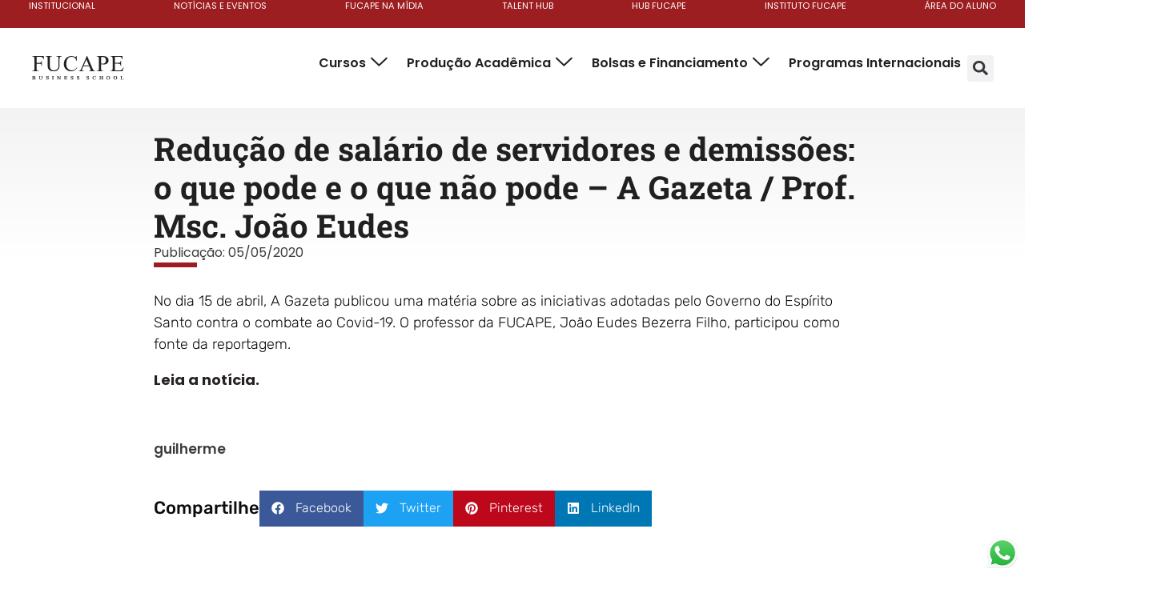

--- FILE ---
content_type: text/html; charset=UTF-8
request_url: https://fucape.br/noticia/reducao-de-salario-de-servidores-e-demissoes-o-que-pode-e-o-que-nao-pode-a-gazeta-prof-msc-joao-eudes/
body_size: 175864
content:
<!doctype html><html lang="pt-BR"><head><script data-no-optimize="1">var litespeed_docref=sessionStorage.getItem("litespeed_docref");litespeed_docref&&(Object.defineProperty(document,"referrer",{get:function(){return litespeed_docref}}),sessionStorage.removeItem("litespeed_docref"));</script> <meta charset="UTF-8"><meta name="viewport" content="width=device-width, initial-scale=1"><link rel="profile" href="https://gmpg.org/xfn/11"><title>Redução de salário de servidores e demissões: o que pode e o que não pode - A Gazeta / Prof. Msc. João Eudes - Fucape Business School</title><meta name="dc.title" content="Redução de salário de servidores e demissões: o que pode e o que não pode - A Gazeta / Prof. Msc. João Eudes - Fucape Business School"><meta name="dc.description" content="No dia 15 de abril, A Gazeta publicou uma mat&eacute;ria sobre as iniciativas adotadas pelo Governo do Esp&iacute;rito Santo contra o combate ao Covid-19. O professor da FUCAPE, Jo&atilde;o Eudes Bezerra Filho, participou como fonte da reportagem. Leia a not&iacute;cia."><meta name="dc.relation" content="https://fucape.br/noticia/reducao-de-salario-de-servidores-e-demissoes-o-que-pode-e-o-que-nao-pode-a-gazeta-prof-msc-joao-eudes/"><meta name="dc.source" content="https://fucape.br/"><meta name="dc.language" content="pt_BR"><meta name="description" content="No dia 15 de abril, A Gazeta publicou uma mat&eacute;ria sobre as iniciativas adotadas pelo Governo do Esp&iacute;rito Santo contra o combate ao Covid-19. O professor da FUCAPE, Jo&atilde;o Eudes Bezerra Filho, participou como fonte da reportagem. Leia a not&iacute;cia."><meta name="robots" content="index, follow, max-snippet:-1, max-image-preview:large, max-video-preview:-1"><link rel="canonical" href="https://fucape.br/noticia/reducao-de-salario-de-servidores-e-demissoes-o-que-pode-e-o-que-nao-pode-a-gazeta-prof-msc-joao-eudes/"><meta property="og:url" content="https://fucape.br/noticia/reducao-de-salario-de-servidores-e-demissoes-o-que-pode-e-o-que-nao-pode-a-gazeta-prof-msc-joao-eudes/"><meta property="og:site_name" content="Fucape Business School"><meta property="og:locale" content="pt_BR"><meta property="og:type" content="article"><meta property="og:title" content="Redução de salário de servidores e demissões: o que pode e o que não pode - A Gazeta / Prof. Msc. João Eudes - Fucape Business School"><meta property="og:description" content="No dia 15 de abril, A Gazeta publicou uma mat&eacute;ria sobre as iniciativas adotadas pelo Governo do Esp&iacute;rito Santo contra o combate ao Covid-19. O professor da FUCAPE, Jo&atilde;o Eudes Bezerra Filho, participou como fonte da reportagem. Leia a not&iacute;cia."><meta property="og:image" content="https://fucape.br/wp-content/uploads/2022/07/favicon-fucape-business-school.png"><meta property="og:image:secure_url" content="https://fucape.br/wp-content/uploads/2022/07/favicon-fucape-business-school.png"><meta property="og:image:width" content="512"><meta property="og:image:height" content="535"><meta property="og:image:alt" content="favicon-fucape-business-school"><meta name="twitter:card" content="summary"><meta name="twitter:title" content="Redução de salário de servidores e demissões: o que pode e o que não pode - A Gazeta / Prof. Msc. João Eudes - Fucape Business School"><meta name="twitter:description" content="No dia 15 de abril, A Gazeta publicou uma mat&eacute;ria sobre as iniciativas adotadas pelo Governo do Esp&iacute;rito Santo contra o combate ao Covid-19. O professor da FUCAPE, Jo&atilde;o Eudes Bezerra Filho, participou como fonte da reportagem. Leia a not&iacute;cia."><link rel='dns-prefetch' href='//vlibras.gov.br' /><link rel="alternate" title="oEmbed (JSON)" type="application/json+oembed" href="https://fucape.br/wp-json/oembed/1.0/embed?url=https%3A%2F%2Ffucape.br%2Fnoticia%2Freducao-de-salario-de-servidores-e-demissoes-o-que-pode-e-o-que-nao-pode-a-gazeta-prof-msc-joao-eudes%2F" /><link rel="alternate" title="oEmbed (XML)" type="text/xml+oembed" href="https://fucape.br/wp-json/oembed/1.0/embed?url=https%3A%2F%2Ffucape.br%2Fnoticia%2Freducao-de-salario-de-servidores-e-demissoes-o-que-pode-e-o-que-nao-pode-a-gazeta-prof-msc-joao-eudes%2F&#038;format=xml" /><style id='wp-img-auto-sizes-contain-inline-css'>img:is([sizes=auto i],[sizes^="auto," i]){contain-intrinsic-size:3000px 1500px}
/*# sourceURL=wp-img-auto-sizes-contain-inline-css */</style><style id="litespeed-ccss">.wp-block-image img{box-sizing:border-box;height:auto;max-width:100%;vertical-align:bottom}.wp-block-image.aligncenter{text-align:center}.wp-block-image.aligncenter{display:table}.wp-block-image.aligncenter>figcaption{caption-side:bottom;display:table-caption}.wp-block-image :where(figcaption){margin-bottom:1em;margin-top:.5em}ul{box-sizing:border-box}:root{--wp--preset--font-size--normal:16px;--wp--preset--font-size--huge:42px}.aligncenter{clear:both}.screen-reader-text{border:0;clip:rect(1px,1px,1px,1px);clip-path:inset(50%);height:1px;margin:-1px;overflow:hidden;padding:0;position:absolute;width:1px;word-wrap:normal!important}html :where(img[class*=wp-image-]){height:auto;max-width:100%}:where(figure){margin:0 0 1em}:root{--wp--preset--aspect-ratio--square:1;--wp--preset--aspect-ratio--4-3:4/3;--wp--preset--aspect-ratio--3-4:3/4;--wp--preset--aspect-ratio--3-2:3/2;--wp--preset--aspect-ratio--2-3:2/3;--wp--preset--aspect-ratio--16-9:16/9;--wp--preset--aspect-ratio--9-16:9/16;--wp--preset--color--black:#000000;--wp--preset--color--cyan-bluish-gray:#abb8c3;--wp--preset--color--white:#ffffff;--wp--preset--color--pale-pink:#f78da7;--wp--preset--color--vivid-red:#cf2e2e;--wp--preset--color--luminous-vivid-orange:#ff6900;--wp--preset--color--luminous-vivid-amber:#fcb900;--wp--preset--color--light-green-cyan:#7bdcb5;--wp--preset--color--vivid-green-cyan:#00d084;--wp--preset--color--pale-cyan-blue:#8ed1fc;--wp--preset--color--vivid-cyan-blue:#0693e3;--wp--preset--color--vivid-purple:#9b51e0;--wp--preset--gradient--vivid-cyan-blue-to-vivid-purple:linear-gradient(135deg,rgba(6,147,227,1) 0%,rgb(155,81,224) 100%);--wp--preset--gradient--light-green-cyan-to-vivid-green-cyan:linear-gradient(135deg,rgb(122,220,180) 0%,rgb(0,208,130) 100%);--wp--preset--gradient--luminous-vivid-amber-to-luminous-vivid-orange:linear-gradient(135deg,rgba(252,185,0,1) 0%,rgba(255,105,0,1) 100%);--wp--preset--gradient--luminous-vivid-orange-to-vivid-red:linear-gradient(135deg,rgba(255,105,0,1) 0%,rgb(207,46,46) 100%);--wp--preset--gradient--very-light-gray-to-cyan-bluish-gray:linear-gradient(135deg,rgb(238,238,238) 0%,rgb(169,184,195) 100%);--wp--preset--gradient--cool-to-warm-spectrum:linear-gradient(135deg,rgb(74,234,220) 0%,rgb(151,120,209) 20%,rgb(207,42,186) 40%,rgb(238,44,130) 60%,rgb(251,105,98) 80%,rgb(254,248,76) 100%);--wp--preset--gradient--blush-light-purple:linear-gradient(135deg,rgb(255,206,236) 0%,rgb(152,150,240) 100%);--wp--preset--gradient--blush-bordeaux:linear-gradient(135deg,rgb(254,205,165) 0%,rgb(254,45,45) 50%,rgb(107,0,62) 100%);--wp--preset--gradient--luminous-dusk:linear-gradient(135deg,rgb(255,203,112) 0%,rgb(199,81,192) 50%,rgb(65,88,208) 100%);--wp--preset--gradient--pale-ocean:linear-gradient(135deg,rgb(255,245,203) 0%,rgb(182,227,212) 50%,rgb(51,167,181) 100%);--wp--preset--gradient--electric-grass:linear-gradient(135deg,rgb(202,248,128) 0%,rgb(113,206,126) 100%);--wp--preset--gradient--midnight:linear-gradient(135deg,rgb(2,3,129) 0%,rgb(40,116,252) 100%);--wp--preset--font-size--small:13px;--wp--preset--font-size--medium:20px;--wp--preset--font-size--large:36px;--wp--preset--font-size--x-large:42px;--wp--preset--font-family--inter:"Inter", sans-serif;--wp--preset--font-family--cardo:Cardo;--wp--preset--spacing--20:0.44rem;--wp--preset--spacing--30:0.67rem;--wp--preset--spacing--40:1rem;--wp--preset--spacing--50:1.5rem;--wp--preset--spacing--60:2.25rem;--wp--preset--spacing--70:3.38rem;--wp--preset--spacing--80:5.06rem;--wp--preset--shadow--natural:6px 6px 9px rgba(0, 0, 0, 0.2);--wp--preset--shadow--deep:12px 12px 50px rgba(0, 0, 0, 0.4);--wp--preset--shadow--sharp:6px 6px 0px rgba(0, 0, 0, 0.2);--wp--preset--shadow--outlined:6px 6px 0px -3px rgba(255, 255, 255, 1), 6px 6px rgba(0, 0, 0, 1);--wp--preset--shadow--crisp:6px 6px 0px rgba(0, 0, 0, 1)}:root{--wp--style--global--content-size:800px;--wp--style--global--wide-size:1200px}:where(body){margin:0}:root{--wp--style--block-gap:24px}body{padding-top:0;padding-right:0;padding-bottom:0;padding-left:0}a:where(:not(.wp-element-button)){text-decoration:underline}:root{--woocommerce:#720eec;--wc-green:#7ad03a;--wc-red:#a00;--wc-orange:#ffba00;--wc-blue:#2ea2cc;--wc-primary:#720eec;--wc-primary-text:#fcfbfe;--wc-secondary:#e9e6ed;--wc-secondary-text:#515151;--wc-highlight:#958e09;--wc-highligh-text:white;--wc-content-bg:#fff;--wc-subtext:#767676;--wc-form-border-color:rgba(32, 7, 7, 0.8);--wc-form-border-radius:4px;--wc-form-border-width:1px}@media only screen and (max-width:768px){:root{--woocommerce:#720eec;--wc-green:#7ad03a;--wc-red:#a00;--wc-orange:#ffba00;--wc-blue:#2ea2cc;--wc-primary:#720eec;--wc-primary-text:#fcfbfe;--wc-secondary:#e9e6ed;--wc-secondary-text:#515151;--wc-highlight:#958e09;--wc-highligh-text:white;--wc-content-bg:#fff;--wc-subtext:#767676;--wc-form-border-color:rgba(32, 7, 7, 0.8);--wc-form-border-radius:4px;--wc-form-border-width:1px}}:root{--woocommerce:#720eec;--wc-green:#7ad03a;--wc-red:#a00;--wc-orange:#ffba00;--wc-blue:#2ea2cc;--wc-primary:#720eec;--wc-primary-text:#fcfbfe;--wc-secondary:#e9e6ed;--wc-secondary-text:#515151;--wc-highlight:#958e09;--wc-highligh-text:white;--wc-content-bg:#fff;--wc-subtext:#767676;--wc-form-border-color:rgba(32, 7, 7, 0.8);--wc-form-border-radius:4px;--wc-form-border-width:1px}.screen-reader-text{clip:rect(1px,1px,1px,1px);height:1px;overflow:hidden;position:absolute!important;width:1px;word-wrap:normal!important}html{line-height:1.15;-webkit-text-size-adjust:100%}*,:after,:before{box-sizing:border-box}body{margin:0;font-family:-apple-system,BlinkMacSystemFont,Segoe UI,Roboto,Helvetica Neue,Arial,Noto Sans,sans-serif,Apple Color Emoji,Segoe UI Emoji,Segoe UI Symbol,Noto Color Emoji;font-size:1rem;font-weight:400;line-height:1.5;color:#333;background-color:#fff;-webkit-font-smoothing:antialiased;-moz-osx-font-smoothing:grayscale}h1,h2,h3{margin-block-start:.5rem;margin-block-end:1rem;font-family:inherit;font-weight:500;line-height:1.2;color:inherit}h1{font-size:2.5rem}h2{font-size:2rem}h3{font-size:1.75rem}p{margin-block-start:0;margin-block-end:.9rem}a{background-color:#fff0;text-decoration:none;color:#c36}strong{font-weight:bolder}img{border-style:none;height:auto;max-width:100%}figcaption{font-size:16px;color:#333;line-height:1.4;font-style:italic;font-weight:400}label{display:inline-block;line-height:1;vertical-align:middle}button,input{font-family:inherit;font-size:1rem;line-height:1.5;margin:0}input[type=search]{width:100%;border:1px solid #666;border-radius:3px;padding:.5rem 1rem}button,input{overflow:visible}button{text-transform:none}[type=button],button{width:auto;-webkit-appearance:button}[type=button],button{display:inline-block;font-weight:400;color:#c36;text-align:center;white-space:nowrap;background-color:#fff0;border:1px solid #c36;padding:.5rem 1rem;font-size:1rem;border-radius:3px}[type=search]{-webkit-appearance:textfield;outline-offset:-2px}[type=search]::-webkit-search-decoration{-webkit-appearance:none}::-webkit-file-upload-button{-webkit-appearance:button;font:inherit}li,ul{margin-block-start:0;margin-block-end:0;border:0;outline:0;font-size:100%;vertical-align:baseline;background:#fff0}.aligncenter{clear:both;display:block;margin-inline:auto}.screen-reader-text{clip:rect(1px,1px,1px,1px);height:1px;overflow:hidden;position:absolute!important;width:1px;word-wrap:normal!important}.field-type-switcher input.jet-form-builder__field::before{content:"";position:absolute;grid-area:track;inline-size:var(--thumb-size);block-size:var(--thumb-size);border-radius:50%;background:var(--thumb-bg-color,#fff);box-shadow:0 0 0 var(--highlight-size) var(--thumb-color-highlight);transform:translateX(var(--thumb-position))}.jet-popup.jet-popup--front-mode{position:fixed;width:100%;height:100%;top:0;left:0;display:-webkit-box;display:-ms-flexbox;display:flex;-webkit-box-pack:center;-ms-flex-pack:center;justify-content:center;-webkit-box-align:stretch;-ms-flex-align:stretch;align-items:stretch;z-index:var(--jp-z-index,999)}.jet-popup.jet-popup--front-mode .jet-popup__inner{width:100%;position:relative;display:-webkit-box;display:-ms-flexbox;display:flex;-webkit-box-pack:var(--jp-container-hor-position,center);-ms-flex-pack:var(--jp-container-hor-position,center);justify-content:var(--jp-container-hor-position,center);-webkit-box-align:var(--jp-container-ver-position,center);-ms-flex-align:var(--jp-container-ver-position,center);align-items:var(--jp-container-ver-position,center)}.jet-popup.jet-popup--front-mode .jet-popup__overlay{width:100%;height:100%;display:-webkit-box;display:-ms-flexbox;display:flex;-webkit-box-pack:center;-ms-flex-pack:center;justify-content:center;-webkit-box-align:center;-ms-flex-align:center;align-items:center;position:absolute;top:0;left:0;z-index:1;opacity:0;background-color:var(--jp-overlay-bg-color,rgb(0 0 0 / .5));background-image:var(--jp-overlay-bg-image,none);background-position:var(--jp-overlay-bg-position,center center);background-repeat:var(--jp-overlay-bg-repeat,no-repeat);background-size:var(--jp-overlay-bg-size,auto)}.jet-popup.jet-popup--front-mode .jet-popup__container{position:relative;display:-webkit-box;display:-ms-flexbox;display:flex;-webkit-box-pack:center;-ms-flex-pack:center;justify-content:center;-webkit-box-align:stretch;-ms-flex-align:stretch;align-items:stretch;width:var(--jp-container-width,800px);max-width:100%;height:var(--jp-container-height,auto);max-height:100%;margin-top:var(--jp-container-ver-margin,0);margin-right:var(--jp-container-hor-margin,0);margin-bottom:var(--jp-container-ver-margin,0);margin-left:var(--jp-container-hor-margin,0);z-index:2;opacity:0}.jet-popup.jet-popup--front-mode .jet-popup__container-inner{width:100%;overflow-y:auto;overflow-x:hidden;position:relative;display:-webkit-box;display:-ms-flexbox;display:flex;-webkit-box-orient:vertical;-webkit-box-direction:normal;-ms-flex-flow:column nowrap;flex-flow:column nowrap;-webkit-box-pack:var(--jp-content-ver-position,flex-start);-ms-flex-pack:var(--jp-content-ver-position,flex-start);justify-content:var(--jp-content-ver-position,flex-start);-webkit-box-align:stretch;-ms-flex-align:stretch;align-items:stretch;padding-top:var(--jp-container-ver-padding,20px);padding-right:var(--jp-container-hor-padding,20px);padding-bottom:var(--jp-container-ver-padding,20px);padding-left:var(--jp-container-hor-padding,20px);background-color:var(--jp-container-bg-color,white);background-image:var(--jp-container-bg-image,initial);background-position:var(--jp-container-bg-position,center center);background-repeat:var(--jp-container-bg-repeat,no-repeat);background-size:var(--jp-container-bg-size,auto);border:var(--jp-container-border,none);border-radius:var(--jp-container-border-radius,inherit);-webkit-box-shadow:var(--jp-container-box-shadow,none);box-shadow:var(--jp-container-box-shadow,none);z-index:1}.jet-popup.jet-popup--front-mode .jet-popup__container-overlay{position:absolute;width:100%;height:100%;display:block;top:0;left:0;z-index:1}.jet-popup.jet-popup--front-mode .jet-popup__container-content{position:relative;z-index:2}.jet-popup.jet-popup--front-mode .jet-popup__close-button{display:-webkit-box;display:-ms-flexbox;display:flex;-webkit-box-pack:center;-ms-flex-pack:center;justify-content:center;-webkit-box-align:center;-ms-flex-align:center;align-items:center;position:absolute;top:0;right:0;z-index:2;width:var(--jp-close-button-size,32px);height:var(--jp-close-button-size,32px);font-size:var(--jp-close-button-icon-size,16px);border:var(--jp-close-button-border,none);border-radius:var(--jp-close-button-border-radius,inherit);color:var(--jp-close-button-icon-color,#fff);background-color:var(--jp-close-button-bg-color,#000);-webkit-transform:translate(var(--jp-close-button-translate-x,0),var(--jp-close-button-translate-y,0));-ms-transform:translate(var(--jp-close-button-translate-x,0),var(--jp-close-button-translate-y,0));transform:translate(var(--jp-close-button-translate-x,0),var(--jp-close-button-translate-y,0))}.jet-popup.jet-popup--front-mode .jet-popup__close-button svg{width:var(--jp-close-button-icon-size,16px);height:auto;fill:var(--jp-close-button-icon-color,#fff)}.jet-popup.jet-popup--front-mode .jet-popup__close-button svg path{fill:currentColor}.jet-popup.jet-popup--front-mode.jet-popup--hide-state{opacity:0;visibility:hidden}.jet-popup-loader{display:none;width:48px;height:48px;border:4px rgb(255 255 255 / .15) solid;border-top-width:4px;border-top-style:solid;border-top-color:#fff;border-radius:50%;-webkit-animation:spCircRot .6s infinite linear;animation:spCircRot .6s infinite linear}@-webkit-keyframes spCircRot{from{-webkit-transform:rotate(0deg);transform:rotate(0deg)}to{-webkit-transform:rotate(359deg);transform:rotate(359deg)}}@keyframes spCircRot{from{-webkit-transform:rotate(0deg);transform:rotate(0deg)}to{-webkit-transform:rotate(359deg);transform:rotate(359deg)}}.elementor-screen-only,.screen-reader-text{height:1px;margin:-1px;overflow:hidden;padding:0;position:absolute;top:-10000em;width:1px;clip:rect(0,0,0,0);border:0}.elementor *,.elementor :after,.elementor :before{box-sizing:border-box}.elementor a{box-shadow:none;text-decoration:none}.elementor img{border:none;border-radius:0;box-shadow:none;height:auto;max-width:100%}.elementor-element{--flex-direction:initial;--flex-wrap:initial;--justify-content:initial;--align-items:initial;--align-content:initial;--gap:initial;--flex-basis:initial;--flex-grow:initial;--flex-shrink:initial;--order:initial;--align-self:initial;align-self:var(--align-self);flex-basis:var(--flex-basis);flex-grow:var(--flex-grow);flex-shrink:var(--flex-shrink);order:var(--order)}.elementor-element:where(.e-con-full,.elementor-widget){align-content:var(--align-content);align-items:var(--align-items);flex-direction:var(--flex-direction);flex-wrap:var(--flex-wrap);gap:var(--row-gap) var(--column-gap);justify-content:var(--justify-content)}.elementor-align-left{text-align:left}.elementor-align-left .elementor-button{width:auto}:root{--page-title-display:block}.elementor-widget{position:relative}.elementor-widget:not(:last-child){margin-bottom:var(--kit-widget-spacing,20px)}.elementor-widget:not(:last-child).elementor-widget__width-initial{margin-bottom:0}@media (prefers-reduced-motion:no-preference){html{scroll-behavior:smooth}}.e-con{--border-radius:0;--border-top-width:0px;--border-right-width:0px;--border-bottom-width:0px;--border-left-width:0px;--border-style:initial;--border-color:initial;--container-widget-width:100%;--container-widget-height:initial;--container-widget-flex-grow:0;--container-widget-align-self:initial;--content-width:min(100%,var(--container-max-width,1140px));--width:100%;--min-height:initial;--height:auto;--text-align:initial;--margin-top:0px;--margin-right:0px;--margin-bottom:0px;--margin-left:0px;--padding-top:var(--container-default-padding-top,10px);--padding-right:var(--container-default-padding-right,10px);--padding-bottom:var(--container-default-padding-bottom,10px);--padding-left:var(--container-default-padding-left,10px);--position:relative;--z-index:revert;--overflow:visible;--gap:var(--widgets-spacing,20px);--row-gap:var(--widgets-spacing-row,20px);--column-gap:var(--widgets-spacing-column,20px);--overlay-mix-blend-mode:initial;--overlay-opacity:1;--e-con-grid-template-columns:repeat(3,1fr);--e-con-grid-template-rows:repeat(2,1fr);border-radius:var(--border-radius);height:var(--height);min-height:var(--min-height);min-width:0;overflow:var(--overflow);position:var(--position);width:var(--width);z-index:var(--z-index);--flex-wrap-mobile:wrap;margin-block-end:var(--margin-block-end);margin-block-start:var(--margin-block-start);margin-inline-end:var(--margin-inline-end);margin-inline-start:var(--margin-inline-start);padding-inline-end:var(--padding-inline-end);padding-inline-start:var(--padding-inline-start);--margin-block-start:var(--margin-top);--margin-block-end:var(--margin-bottom);--margin-inline-start:var(--margin-left);--margin-inline-end:var(--margin-right);--padding-inline-start:var(--padding-left);--padding-inline-end:var(--padding-right);--padding-block-start:var(--padding-top);--padding-block-end:var(--padding-bottom);--border-block-start-width:var(--border-top-width);--border-block-end-width:var(--border-bottom-width);--border-inline-start-width:var(--border-left-width);--border-inline-end-width:var(--border-right-width)}.e-con.e-flex{--flex-direction:column;--flex-basis:auto;--flex-grow:0;--flex-shrink:1;flex:var(--flex-grow) var(--flex-shrink) var(--flex-basis)}.e-con-full,.e-con>.e-con-inner{padding-block-end:var(--padding-block-end);padding-block-start:var(--padding-block-start);text-align:var(--text-align)}.e-con-full.e-flex,.e-con.e-flex>.e-con-inner{flex-direction:var(--flex-direction)}.e-con,.e-con>.e-con-inner{display:var(--display)}.e-con-boxed.e-flex{align-content:normal;align-items:normal;flex-direction:column;flex-wrap:nowrap;justify-content:normal}.e-con-boxed{gap:initial;text-align:initial}.e-con.e-flex>.e-con-inner{align-content:var(--align-content);align-items:var(--align-items);align-self:auto;flex-basis:auto;flex-grow:1;flex-shrink:1;flex-wrap:var(--flex-wrap);justify-content:var(--justify-content)}.e-con>.e-con-inner{gap:var(--row-gap) var(--column-gap);height:100%;margin:0 auto;max-width:var(--content-width);padding-inline-end:0;padding-inline-start:0;width:100%}:is(.elementor-section-wrap,[data-elementor-id])>.e-con{--margin-left:auto;--margin-right:auto;max-width:min(100%,var(--width))}.e-con .elementor-widget.elementor-widget{margin-block-end:0}.e-con:before{border-block-end-width:var(--border-block-end-width);border-block-start-width:var(--border-block-start-width);border-color:var(--border-color);border-inline-end-width:var(--border-inline-end-width);border-inline-start-width:var(--border-inline-start-width);border-radius:var(--border-radius);border-style:var(--border-style);content:var(--background-overlay);display:block;height:max(100% + var(--border-top-width) + var(--border-bottom-width),100%);left:calc(0px - var(--border-left-width));mix-blend-mode:var(--overlay-mix-blend-mode);opacity:var(--overlay-opacity);position:absolute;top:calc(0px - var(--border-top-width));width:max(100% + var(--border-left-width) + var(--border-right-width),100%)}.e-con .elementor-widget{min-width:0}.e-con>.e-con-inner>.elementor-widget>.elementor-widget-container,.e-con>.elementor-widget>.elementor-widget-container{height:100%}.e-con.e-con>.e-con-inner>.elementor-widget,.elementor.elementor .e-con>.elementor-widget{max-width:100%}.e-con .elementor-widget:not(:last-child){--kit-widget-spacing:0px}@media (max-width:767px){.e-con.e-flex{--width:100%;--flex-wrap:var(--flex-wrap-mobile)}}.elementor-heading-title{line-height:1;margin:0;padding:0}.elementor-button{background-color:#69727d;border-radius:3px;color:#fff;display:inline-block;font-size:15px;line-height:1;padding:12px 24px;fill:#fff;text-align:center}.elementor-button:visited{color:#fff}.elementor-button-content-wrapper{display:flex;flex-direction:row;gap:5px;justify-content:center}.elementor-button-icon{align-items:center;display:flex}.elementor-button-icon svg{height:auto;width:1em}.elementor-button-icon .e-font-icon-svg{height:1em}.elementor-button-text{display:inline-block}.elementor-button span{text-decoration:inherit}@media (max-width:767px){.elementor .elementor-hidden-mobile{display:none}}@media (min-width:768px) and (max-width:1024px){.elementor .elementor-hidden-tablet{display:none}}@media (min-width:1025px) and (max-width:1366px){.elementor .elementor-hidden-laptop{display:none}}@media (min-width:1367px) and (max-width:2399px){.elementor .elementor-hidden-desktop{display:none}}@media (min-width:2400px){.elementor .elementor-hidden-widescreen{display:none}}.elementor-item:after,.elementor-item:before{display:block;position:absolute}.elementor-item:not(:hover):not(:focus):not(.elementor-item-active):not(.highlighted):after,.elementor-item:not(:hover):not(:focus):not(.elementor-item-active):not(.highlighted):before{opacity:0}.elementor-nav-menu--main .elementor-nav-menu a{padding:13px 20px}.elementor-nav-menu--main .elementor-nav-menu ul{border-style:solid;border-width:0;padding:0;position:absolute;width:12em}.elementor-nav-menu--layout-horizontal{display:flex}.elementor-nav-menu--layout-horizontal .elementor-nav-menu{display:flex;flex-wrap:wrap}.elementor-nav-menu--layout-horizontal .elementor-nav-menu a{flex-grow:1;white-space:nowrap}.elementor-nav-menu--layout-horizontal .elementor-nav-menu>li{display:flex}.elementor-nav-menu--layout-horizontal .elementor-nav-menu>li ul{top:100%!important}.elementor-nav-menu--layout-horizontal .elementor-nav-menu>li:not(:first-child)>a{margin-inline-start:var(--e-nav-menu-horizontal-menu-item-margin)}.elementor-nav-menu--layout-horizontal .elementor-nav-menu>li:not(:first-child)>ul{left:var(--e-nav-menu-horizontal-menu-item-margin)!important}.elementor-nav-menu--layout-horizontal .elementor-nav-menu>li:not(:last-child)>a{margin-inline-end:var(--e-nav-menu-horizontal-menu-item-margin)}.elementor-nav-menu--layout-horizontal .elementor-nav-menu>li:not(:last-child):after{align-self:center;border-color:var(--e-nav-menu-divider-color,#000);border-left-style:var(--e-nav-menu-divider-style,solid);border-left-width:var(--e-nav-menu-divider-width,2px);content:var(--e-nav-menu-divider-content,none);height:var(--e-nav-menu-divider-height,35%)}.elementor-nav-menu__align-start .elementor-nav-menu{justify-content:flex-start;margin-inline-end:auto}.elementor-nav-menu__align-justify .elementor-nav-menu--layout-horizontal .elementor-nav-menu{width:100%}.elementor-nav-menu__align-justify .elementor-nav-menu--layout-horizontal .elementor-nav-menu>li{flex-grow:1}.elementor-nav-menu__align-justify .elementor-nav-menu--layout-horizontal .elementor-nav-menu>li>a{justify-content:center}.elementor-widget-nav-menu .elementor-widget-container{display:flex;flex-direction:column}.elementor-nav-menu{position:relative;z-index:2}.elementor-nav-menu:after{clear:both;content:" ";display:block;font:0/0 serif;height:0;overflow:hidden;visibility:hidden}.elementor-nav-menu,.elementor-nav-menu li,.elementor-nav-menu ul{display:block;line-height:normal;list-style:none;margin:0;padding:0}.elementor-nav-menu ul{display:none}.elementor-nav-menu a,.elementor-nav-menu li{position:relative}.elementor-nav-menu li{border-width:0}.elementor-nav-menu a{align-items:center;display:flex}.elementor-nav-menu a{line-height:20px;padding:10px 20px}.elementor-nav-menu--dropdown{background-color:#fff;font-size:13px}.elementor-nav-menu--dropdown-none .elementor-nav-menu--dropdown{display:none}.elementor-nav-menu--dropdown.elementor-nav-menu__container{margin-top:10px;overflow-x:hidden;overflow-y:auto;transform-origin:top}.elementor-nav-menu--dropdown.elementor-nav-menu__container .elementor-sub-item{font-size:.85em}.elementor-nav-menu--dropdown a{color:#33373d}ul.elementor-nav-menu--dropdown a{border-inline-start:8px solid #fff0;text-shadow:none}.elementor-widget-image{text-align:center}.elementor-widget-image a{display:inline-block}.elementor-widget-image a img[src$=".svg"]{width:48px}.elementor-widget-image img{display:inline-block;vertical-align:middle}.elementor-search-form{display:block}.elementor-search-form .e-font-icon-svg-container{align-items:center;display:flex;height:100%;justify-content:center;width:100%}.elementor-search-form input[type=search]{-webkit-appearance:none;-moz-appearance:none;background:none;border:0;display:inline-block;font-size:15px;line-height:1;margin:0;min-width:0;padding:0;vertical-align:middle;white-space:normal}.elementor-search-form__container{border:0 solid #fff0;display:flex;min-height:50px;overflow:hidden}.elementor-search-form__container:not(.elementor-search-form--full-screen){background:#f1f2f3}.elementor-search-form__input{color:#3f444b;flex-basis:100%}.elementor-search-form__input::-moz-placeholder{color:inherit;font-family:inherit;opacity:.6}.elementor-search-form--skin-full_screen .elementor-search-form input[type=search].elementor-search-form__input{border:solid #fff;border-width:0 0 1px;color:#fff;font-size:50px;line-height:1.5;text-align:center}.elementor-search-form--skin-full_screen .elementor-search-form__toggle{color:var(--e-search-form-toggle-color,#33373d);display:inline-block;font-size:var(--e-search-form-toggle-size,33px);vertical-align:middle}.elementor-search-form--skin-full_screen .elementor-search-form__toggle .e-font-icon-svg-container{background-color:var(--e-search-form-toggle-background-color,rgb(0 0 0 / .05));border-color:var(--e-search-form-toggle-color,#33373d);border-radius:var(--e-search-form-toggle-border-radius,3px);border-style:solid;border-width:var(--e-search-form-toggle-border-width,0);display:block;height:var(--e-search-form-toggle-size,33px);position:relative;width:var(--e-search-form-toggle-size,33px)}.elementor-search-form--skin-full_screen .elementor-search-form__toggle .e-font-icon-svg-container svg,.elementor-search-form--skin-full_screen .elementor-search-form__toggle .e-font-icon-svg-container:before{left:50%;position:absolute;top:50%;transform:translate(-50%,-50%)}.elementor-search-form--skin-full_screen .elementor-search-form__toggle .e-font-icon-svg-container:before{font-size:var(--e-search-form-toggle-icon-size,.55em)}.elementor-search-form--skin-full_screen .elementor-search-form__toggle .e-font-icon-svg-container svg{fill:var(--e-search-form-toggle-color,#33373d);height:var(--e-search-form-toggle-icon-size,.55em);width:var(--e-search-form-toggle-icon-size,.55em)}.elementor-search-form--skin-full_screen .elementor-search-form__container{align-items:center;background-color:rgb(0 0 0 / .8);bottom:0;height:100vh;left:0;padding:0 15%;position:fixed;right:0;top:0;z-index:9998}.elementor-search-form--skin-full_screen .elementor-search-form__container:not(.elementor-search-form--full-screen){opacity:0;overflow:hidden;transform:scale(0)}.elementor-search-form--skin-full_screen .elementor-search-form__container:not(.elementor-search-form--full-screen) .dialog-lightbox-close-button{display:none}.elementor-widget-heading .elementor-heading-title[class*=elementor-size-]>a{color:inherit;font-size:inherit;line-height:inherit}.elementor-icon-list-items .elementor-icon-list-item .elementor-icon-list-text{display:inline-block}.elementor-icon-list-items .elementor-icon-list-item .elementor-icon-list-text span{display:inline}.elementor-widget .elementor-icon-list-items.elementor-inline-items{display:flex;flex-wrap:wrap;margin-left:-8px;margin-right:-8px}.elementor-widget .elementor-icon-list-items.elementor-inline-items .elementor-inline-item{word-break:break-word}.elementor-widget .elementor-icon-list-items.elementor-inline-items .elementor-icon-list-item{margin-left:8px;margin-right:8px}.elementor-widget .elementor-icon-list-items.elementor-inline-items .elementor-icon-list-item:after{border-bottom:0;border-left-width:1px;border-right:0;border-top:0;border-style:solid;height:100%;left:auto;position:relative;right:auto;right:-8px;width:auto}.elementor-widget .elementor-icon-list-items{list-style-type:none;margin:0;padding:0}.elementor-widget .elementor-icon-list-item{margin:0;padding:0;position:relative}.elementor-widget .elementor-icon-list-item:after{bottom:0;position:absolute;width:100%}.elementor-widget .elementor-icon-list-item,.elementor-widget .elementor-icon-list-item a{align-items:var(--icon-vertical-align,center);display:flex;font-size:inherit}.elementor-widget:not(.elementor-align-right) .elementor-icon-list-item:after{left:0}.elementor-widget:not(.elementor-align-left) .elementor-icon-list-item:after{right:0}@media (min-width:2400px){.elementor-widget:not(.elementor-widescreen-align-right) .elementor-icon-list-item:after{left:0}.elementor-widget:not(.elementor-widescreen-align-left) .elementor-icon-list-item:after{right:0}}@media (max-width:1366px){.elementor-widget:not(.elementor-laptop-align-right) .elementor-icon-list-item:after{left:0}.elementor-widget:not(.elementor-laptop-align-left) .elementor-icon-list-item:after{right:0}}@media (max-width:-1){.elementor-widget:not(.elementor-tablet_extra-align-right) .elementor-icon-list-item:after{left:0}.elementor-widget:not(.elementor-tablet_extra-align-left) .elementor-icon-list-item:after{right:0}}@media (max-width:1024px){.elementor-widget:not(.elementor-tablet-align-right) .elementor-icon-list-item:after{left:0}.elementor-widget:not(.elementor-tablet-align-left) .elementor-icon-list-item:after{right:0}}@media (max-width:-1){.elementor-widget:not(.elementor-mobile_extra-align-right) .elementor-icon-list-item:after{left:0}.elementor-widget:not(.elementor-mobile_extra-align-left) .elementor-icon-list-item:after{right:0}}@media (max-width:767px){.elementor-widget:not(.elementor-mobile-align-right) .elementor-icon-list-item:after{left:0}.elementor-widget:not(.elementor-mobile-align-left) .elementor-icon-list-item:after{right:0}}.elementor .elementor-element ul.elementor-icon-list-items{padding:0}.elementor-widget-divider{--divider-border-style:none;--divider-border-width:1px;--divider-color:#0c0d0e;--divider-icon-size:20px;--divider-element-spacing:10px;--divider-pattern-height:24px;--divider-pattern-size:20px;--divider-pattern-url:none;--divider-pattern-repeat:repeat-x}.elementor-widget-divider .elementor-divider{display:flex}.elementor-widget-divider .elementor-divider-separator{direction:ltr;display:flex;margin:0}.elementor-widget-divider:not(.elementor-widget-divider--view-line_text):not(.elementor-widget-divider--view-line_icon) .elementor-divider-separator{border-block-start:var(--divider-border-width) var(--divider-border-style) var(--divider-color)}.e-con-inner>.elementor-widget-divider{width:var(--container-widget-width,100%);--flex-grow:var( --container-widget-flex-grow )}:root{--swiper-theme-color:#007aff}:root{--swiper-navigation-size:44px}.elementor-element{--swiper-theme-color:#000;--swiper-navigation-size:44px;--swiper-pagination-bullet-size:6px;--swiper-pagination-bullet-horizontal-gap:6px}@-webkit-keyframes spCircRot{from{-webkit-transform:rotate(0deg);transform:rotate(0deg)}to{-webkit-transform:rotate(359deg);transform:rotate(359deg)}}@keyframes spCircRot{from{-webkit-transform:rotate(0deg);transform:rotate(0deg)}to{-webkit-transform:rotate(359deg);transform:rotate(359deg)}}.elementor-kit-4{--e-global-color-primary:#9C1E21;--e-global-color-secondary:#202020;--e-global-color-text:#3D3D3D;--e-global-color-accent:#9C1E21;--e-global-color-3ac7bf4:#FFFFFF;--e-global-color-9a7ae88:#010101;--e-global-color-aec7c88:#FFFFFF;--e-global-color-d5f92bb:#9C1E21;--e-global-color-9935ec0:#F1F1F1;--e-global-color-afa4881:#E0E0E0;--e-global-color-25cd39c:#5A2D7B;--e-global-color-3a7fbac:#00AECB;--e-global-color-9c25350:#E7247E;--e-global-color-0be46d5:#1D2141;--e-global-color-4f3f52b:#FAF3FF;--e-global-color-2dd1b84:#CB0000BD;--e-global-color-a8132ba:#D62717;--e-global-color-db028a6:#202020;--e-global-color-7a56040:#5F5F5F;--e-global-color-fa2c2ab:#CB9F51;--e-global-color-4824dd7:#9C1E21;--e-global-color-3502c60:#E52329;--e-global-typography-primary-font-family:"Poppins";--e-global-typography-primary-font-weight:400;--e-global-typography-secondary-font-family:"Poppins";--e-global-typography-secondary-font-weight:400;--e-global-typography-text-font-family:"Poppins";--e-global-typography-text-font-size:1em;--e-global-typography-text-font-weight:400;--e-global-typography-text-line-height:1.3em;--e-global-typography-accent-font-family:"Poppins";--e-global-typography-accent-font-size:1em;--e-global-typography-accent-font-weight:400;--e-global-typography-211e442-font-family:"Roboto";--e-global-typography-211e442-font-size:1.25rem;--e-global-typography-4f839f7-font-family:"Poppins";--e-global-typography-4f839f7-font-size:4em;--e-global-typography-4f839f7-font-weight:800;--e-global-typography-4f839f7-line-height:1.2em;--e-global-typography-3f0b81f-font-family:"Poppins";--e-global-typography-3f0b81f-font-size:2.5em;--e-global-typography-3f0b81f-font-weight:800;--e-global-typography-3f0b81f-line-height:1.2em;--e-global-typography-c11b68d-font-family:"Open Sans";--e-global-typography-c11b68d-font-size:1.1em;--e-global-typography-c11b68d-font-weight:400;--e-global-typography-c11b68d-line-height:1.6em;--e-global-typography-3d98b72-font-family:"Poppins";--e-global-typography-3d98b72-font-size:1.2em;--e-global-typography-3d98b72-font-weight:500;--e-global-typography-5d18df9-font-family:"Open Sans";--e-global-typography-5d18df9-font-size:0.7em;--e-global-typography-5d18df9-font-weight:600;--e-global-typography-5d18df9-text-transform:uppercase;--e-global-typography-5d18df9-letter-spacing:1.9px;--e-global-typography-5ff2089-font-family:"Poppins";--e-global-typography-5ff2089-font-size:1.5em;--e-global-typography-5ff2089-font-weight:700;--e-global-typography-5ff2089-line-height:1.1em;--e-global-typography-be1fcff-font-family:"Poppins";--e-global-typography-be1fcff-font-size:1.1em;--e-global-typography-be1fcff-font-weight:600;--e-global-typography-5aef00f-font-family:"Merriweather";--e-global-typography-5aef00f-font-size:35px;--e-global-typography-5aef00f-font-weight:500;--e-global-typography-5aef00f-line-height:45px;--e-global-typography-bcf6747-font-family:"Merriweather";--e-global-typography-bcf6747-font-size:24px;--e-global-typography-bcf6747-font-weight:500;--e-global-typography-bcf6747-line-height:35px;--e-global-typography-ebcc989-font-family:"Merriweather Sans";--e-global-typography-ebcc989-font-size:16px;--e-global-typography-ebcc989-font-weight:100;--e-global-typography-ebcc989-line-height:25px;--e-global-typography-1e19b08-font-family:"Merriweather";--e-global-typography-1e19b08-font-size:16px;--e-global-typography-1e19b08-font-weight:400;--e-global-typography-1e19b08-line-height:25px;--e-global-typography-0cce40f-font-family:"Merriweather";--e-global-typography-0cce40f-font-size:15px;--e-global-typography-0cce40f-font-weight:500;--e-global-typography-0cce40f-line-height:25px;--e-global-typography-77123f8-font-family:"Merriweather";--e-global-typography-77123f8-font-size:14px;--e-global-typography-77123f8-font-weight:500;--e-global-typography-77123f8-line-height:25px;--e-global-typography-77123f8-letter-spacing:1px;--e-global-typography-d3cf906-font-family:"Merriweather Sans";--e-global-typography-d3cf906-font-size:14px;--e-global-typography-d3cf906-font-weight:100;--e-global-typography-45375af-font-family:"Merriweather";--e-global-typography-45375af-font-size:16px;--e-global-typography-45375af-font-weight:500;--e-global-typography-661215c-font-family:"Merriweather Sans";--e-global-typography-661215c-font-size:10px;--e-global-typography-661215c-font-weight:100;--e-global-typography-bb58bc3-font-family:"Merriweather Sans";--e-global-typography-bb58bc3-font-size:8px;--e-global-typography-bb58bc3-font-weight:400;--e-global-typography-3a0aba7-font-family:"Merriweather";--e-global-typography-3a0aba7-font-size:12px;--e-global-typography-3a0aba7-font-weight:400;--e-global-typography-3a0aba7-line-height:1px;color:#262221;font-family:var(--e-global-typography-primary-font-family),Sans-serif;font-weight:var(--e-global-typography-primary-font-weight)}.elementor-kit-4 button,.elementor-kit-4 .elementor-button{background-color:var(--e-global-color-primary);font-family:"Poppins",Sans-serif;font-size:1em;font-weight:600;text-transform:uppercase;color:var(--e-global-color-aec7c88)}.elementor-kit-4 p{margin-bottom:1em}.elementor-kit-4 a{color:#262221;font-family:"Poppins",Sans-serif;font-size:1em;font-weight:400;line-height:1.3em}.elementor-kit-4 h1{color:#262221;font-family:var(--e-global-typography-primary-font-family),Sans-serif;font-weight:var(--e-global-typography-primary-font-weight)}.elementor-kit-4 h2{color:#262221;font-family:var(--e-global-typography-primary-font-family),Sans-serif;font-weight:var(--e-global-typography-primary-font-weight)}.elementor-kit-4 h3{color:#262221;font-family:var(--e-global-typography-primary-font-family),Sans-serif;font-weight:var(--e-global-typography-primary-font-weight)}.elementor-kit-4 label{font-size:1em}.elementor-kit-4 input:not([type="button"]):not([type="submit"]){font-size:1em;color:var(--e-global-color-secondary);border-radius:0 0 0 0}.e-con{--container-max-width:1200px}.elementor-widget:not(:last-child){margin-block-end:20px}.elementor-element{--widgets-spacing:20px 20px;--widgets-spacing-row:20px;--widgets-spacing-column:20px}@media (max-width:1024px){.elementor-kit-4{--e-global-typography-secondary-font-size:1.5rem}.e-con{--container-max-width:1024px}}@media (max-width:767px){.elementor-kit-4{--e-global-typography-secondary-font-size:1.2rem;--e-global-typography-text-font-size:1rem;--e-global-typography-3f0b81f-line-height:1.1em}.e-con{--container-max-width:640px}}p{margin-bottom:0}html,body{width:100%;overflow-x:hidden;scroll-behavior:smooth}input{accent-color:#9c1e21}@-webkit-keyframes spCircRot{from{-webkit-transform:rotate(0deg);transform:rotate(0deg)}to{-webkit-transform:rotate(359deg);transform:rotate(359deg)}}@keyframes spCircRot{from{-webkit-transform:rotate(0deg);transform:rotate(0deg)}to{-webkit-transform:rotate(359deg);transform:rotate(359deg)}}.elementor-123 .elementor-element.elementor-element-0ce4ef9{--display:flex;--min-height:35px;--flex-direction:row;--container-widget-width:calc( ( 1 - var( --container-widget-flex-grow ) ) * 100% );--container-widget-height:100%;--container-widget-flex-grow:1;--container-widget-align-self:stretch;--flex-wrap-mobile:wrap;--justify-content:center;--align-items:center;--gap:0px 0px;--row-gap:0px;--column-gap:0px;--margin-top:0px;--margin-bottom:0px;--margin-left:0px;--margin-right:0px;--padding-top:0px;--padding-bottom:0px;--padding-left:0px;--padding-right:0px;--z-index:99}.elementor-123 .elementor-element.elementor-element-0ce4ef9:not(.elementor-motion-effects-element-type-background){background-color:var(--e-global-color-4824dd7)}.elementor-123 .elementor-element.elementor-element-0ce4ef9.e-con{--align-self:center}.elementor-123 .elementor-element.elementor-element-3e5bf01{width:100%;max-width:100%;--e-nav-menu-horizontal-menu-item-margin:calc( 25px / 2 )}.elementor-123 .elementor-element.elementor-element-3e5bf01>.elementor-widget-container{margin:0 0 0 0;padding:0 0 0 0}.elementor-123 .elementor-element.elementor-element-3e5bf01 .elementor-nav-menu .elementor-item{font-size:.7em;font-weight:400;text-transform:uppercase}.elementor-123 .elementor-element.elementor-element-3e5bf01 .elementor-nav-menu--main .elementor-item{color:var(--e-global-color-3ac7bf4);fill:var(--e-global-color-3ac7bf4);padding-left:20px;padding-right:20px;padding-top:0;padding-bottom:0}.elementor-123 .elementor-element.elementor-element-3e5bf01 .elementor-nav-menu--dropdown{background-color:#f9f9f9}.elementor-123 .elementor-element.elementor-element-d1fa7fa{--display:flex;--min-height:100px;--flex-direction:row;--container-widget-width:calc( ( 1 - var( --container-widget-flex-grow ) ) * 100% );--container-widget-height:100%;--container-widget-flex-grow:1;--container-widget-align-self:stretch;--flex-wrap-mobile:wrap;--justify-content:space-between;--align-items:center;--gap:0px 0px;--row-gap:0px;--column-gap:0px;--flex-wrap:nowrap;--margin-top:0px;--margin-bottom:0px;--margin-left:0px;--margin-right:0px;--padding-top:0%;--padding-bottom:0%;--padding-left:0%;--padding-right:0%;--z-index:98}.elementor-123 .elementor-element.elementor-element-d1fa7fa.e-con{--align-self:center}.elementor-123 .elementor-element.elementor-element-7749f59{width:var(--container-widget-width,125px);max-width:125px;--container-widget-width:125px;--container-widget-flex-grow:0;text-align:center}.elementor-123 .elementor-element.elementor-element-7749f59>.elementor-widget-container{margin:0 0 0 0;padding:0 0 0 0}.elementor-123 .elementor-element.elementor-element-7749f59 img{width:100%}.elementor-123 .elementor-element.elementor-element-bf674bc{--display:flex;--flex-direction:row;--container-widget-width:calc( ( 1 - var( --container-widget-flex-grow ) ) * 100% );--container-widget-height:100%;--container-widget-flex-grow:1;--container-widget-align-self:stretch;--flex-wrap-mobile:wrap;--justify-content:space-between;--align-items:center;--gap:5px 5px;--row-gap:5px;--column-gap:5px;--margin-top:0px;--margin-bottom:0px;--margin-left:0px;--margin-right:0px;--padding-top:0px;--padding-bottom:0px;--padding-left:0px;--padding-right:0px}.elementor-123 .elementor-element.elementor-element-6190eac .elementskit-menu-hamburger{background-color:#fff0;float:right;border-style:solid}.elementor-123 .elementor-element.elementor-element-6190eac .elementskit-menu-close{background-color:#fff0;border-style:solid;color:var(--e-global-color-primary)}.elementor-123 .elementor-element.elementor-element-6190eac{width:100%;max-width:100%}.elementor-123 .elementor-element.elementor-element-6190eac>.elementor-widget-container{background-color:#fff0;margin:0 0 0 0;padding:0 0 0 0}.elementor-123 .elementor-element.elementor-element-6190eac .elementskit-menu-container{height:0%;max-width:100%;border-radius:0 0 0 0}.elementor-123 .elementor-element.elementor-element-6190eac .elementskit-navbar-nav>li>a{font-size:1em;font-weight:600;color:var(--e-global-color-secondary);padding:0 8px 0 5px}.elementor-123 .elementor-element.elementor-element-6190eac .elementskit-navbar-nav>li>a .elementskit-submenu-indicator{color:var(--e-global-color-secondary);fill:var(--e-global-color-secondary)}.elementor-123 .elementor-element.elementor-element-6190eac .elementskit-menu-hamburger .elementskit-menu-hamburger-icon{background-color:var(--e-global-color-primary)}.elementor-123 .elementor-element.elementor-element-d192bd8{width:var(--container-widget-width,100px);max-width:100px;--container-widget-width:100px;--container-widget-flex-grow:0}.elementor-123 .elementor-element.elementor-element-d192bd8>.elementor-widget-container{margin:0 0 0 0;padding:0 0 0 0}.elementor-123 .elementor-element.elementor-element-89e30e5{width:var(--container-widget-width,33px);max-width:33px;--container-widget-width:33px;--container-widget-flex-grow:0}.elementor-123 .elementor-element.elementor-element-89e30e5>.elementor-widget-container{margin:0 0 0 0;padding:0 0 0 0}.elementor-123 .elementor-element.elementor-element-89e30e5 .elementor-search-form{text-align:right}.elementor-123 .elementor-element.elementor-element-89e30e5 .elementor-search-form__toggle{--e-search-form-toggle-size:33px}.elementor-123 .elementor-element.elementor-element-89e30e5.elementor-search-form--skin-full_screen .elementor-search-form__container{background-color:#212529E0}.elementor-123 .elementor-element.elementor-element-89e30e5 input[type="search"].elementor-search-form__input{font-size:1em;font-weight:400;line-height:1.3em}.elementor-123 .elementor-element.elementor-element-89e30e5 .elementor-search-form__input,.elementor-123 .elementor-element.elementor-element-89e30e5.elementor-search-form--skin-full_screen input[type="search"].elementor-search-form__input{color:var(--e-global-color-3ac7bf4);fill:var(--e-global-color-3ac7bf4)}.elementor-123 .elementor-element.elementor-element-89e30e5.elementor-search-form--skin-full_screen input[type="search"].elementor-search-form__input{border-radius:3px}@media (max-width:1366px){.elementor-123 .elementor-element.elementor-element-d1fa7fa{--padding-top:0px;--padding-bottom:0px;--padding-left:30px;--padding-right:30px}}@media (max-width:1024px){.elementor-123 .elementor-element.elementor-element-0ce4ef9{--padding-top:10px;--padding-bottom:10px;--padding-left:20px;--padding-right:20px}.elementor-123 .elementor-element.elementor-element-d1fa7fa{--padding-top:15px;--padding-bottom:15px;--padding-left:15px;--padding-right:15px}.elementor-123 .elementor-element.elementor-element-7749f59{--container-widget-width:106px;--container-widget-flex-grow:0;width:var(--container-widget-width,106px);max-width:106px;text-align:left}.elementor-123 .elementor-element.elementor-element-7749f59.elementor-element{--align-self:center;--flex-grow:0;--flex-shrink:1}.elementor-123 .elementor-element.elementor-element-7749f59 img{width:100px}.elementor-123 .elementor-element.elementor-element-6190eac .elementskit-nav-identity-panel{padding:10px 0 10px 0}.elementor-123 .elementor-element.elementor-element-6190eac .elementskit-menu-container{max-width:100%;border-radius:0 0 0 0}.elementor-123 .elementor-element.elementor-element-6190eac .elementskit-navbar-nav>li>a{font-size:1rem;color:#000;padding:5px 5px 5px 5px}.elementor-123 .elementor-element.elementor-element-6190eac .elementskit-menu-hamburger{float:right;padding:8px 8px 8px 8px;width:45px;border-radius:3px;border-width:0 0 0 0}.elementor-123 .elementor-element.elementor-element-6190eac .elementskit-menu-close{padding:8px 8px 8px 8px;margin:12px 12px 12px 12px;width:45px;border-radius:3px}}@media (max-width:767px){.elementor-123 .elementor-element.elementor-element-0ce4ef9{--padding-top:10px;--padding-bottom:10px;--padding-left:20px;--padding-right:20px}.elementor-123 .elementor-element.elementor-element-3e5bf01 .elementor-nav-menu--main>.elementor-nav-menu>li>.elementor-nav-menu--dropdown,.elementor-123 .elementor-element.elementor-element-3e5bf01 .elementor-nav-menu__container.elementor-nav-menu--dropdown{margin-top:44px!important}.elementor-123 .elementor-element.elementor-element-d1fa7fa{--content-width:100vw;--min-height:60px;--justify-content:space-between;--gap:0px 0px;--row-gap:0px;--column-gap:0px;--padding-top:20px;--padding-bottom:25px;--padding-left:20px;--padding-right:20px}.elementor-123 .elementor-element.elementor-element-7749f59{width:var(--container-widget-width,125px);max-width:125px;--container-widget-width:125px;--container-widget-flex-grow:0;text-align:left}.elementor-123 .elementor-element.elementor-element-7749f59>.elementor-widget-container{margin:0 0 0 0;padding:0 0 0 0}.elementor-123 .elementor-element.elementor-element-7749f59 img{width:125px}.elementor-123 .elementor-element.elementor-element-bf674bc{--width:80%;--gap:0px 0px;--row-gap:0px;--column-gap:0px;--margin-top:0px;--margin-bottom:0px;--margin-left:0px;--margin-right:0px;--padding-top:0px;--padding-bottom:0px;--padding-left:0px;--padding-right:0px}.elementor-123 .elementor-element.elementor-element-6190eac>.elementor-widget-container{margin:0 0 0 0;padding:0 0 0 0}.elementor-123 .elementor-element.elementor-element-6190eac .elementskit-menu-container{max-width:85%}.elementor-123 .elementor-element.elementor-element-6190eac .elementskit-navbar-nav>li>a{font-size:1.2rem;color:var(--e-global-color-secondary);padding:16px 16px 16px 16px}.elementor-123 .elementor-element.elementor-element-6190eac .elementskit-menu-hamburger{float:right}.elementor-123 .elementor-element.elementor-element-6190eac .elementskit-menu-close{font-size:1.1rem;border-width:0 0 0 0}.elementor-123 .elementor-element.elementor-element-d192bd8>.elementor-widget-container{margin:10px 0 0 0}.elementor-123 .elementor-element.elementor-element-89e30e5 input[type="search"].elementor-search-form__input{font-size:1rem}}@media (min-width:768px){.elementor-123 .elementor-element.elementor-element-d1fa7fa{--content-width:1200px}.elementor-123 .elementor-element.elementor-element-bf674bc{--width:98%}}.icon.icon-down-arrow1.elementskit-submenu-indicator{border:0;font-size:1.3rem!important;margin-top:-3px}.ekit-wid-con li,.ekit-wid-con ul{margin-left:0!important}@media only screen and (min-width:767px){.elementor-123 .elementor-element.elementor-element-6190eac .mobile{display:none}}.gtflags .elementor-shortcode{display:flex}.elementor-114 .elementor-element.elementor-element-cdd25f4 .elementor-nav-menu .elementor-item{font-size:.9em;font-weight:400;line-height:1em}.elementor-114 .elementor-element.elementor-element-c6a15c7 .elementor-nav-menu .elementor-item{font-size:.9em;font-weight:400;line-height:1em}.elementor-114 .elementor-element.elementor-element-4384ff7 .elementor-nav-menu .elementor-item{font-size:.9em;font-weight:400;line-height:1em}.elementor-114 .elementor-element.elementor-element-492c5e7 .elementor-nav-menu .elementor-item{font-size:.9em;font-weight:400;line-height:1em}.elementor-114 .elementor-element.elementor-element-e5e6157 .elementor-nav-menu .elementor-item{font-size:.9em;font-weight:400;line-height:1em}.elementor-114 .elementor-element.elementor-element-63eec17 .elementor-nav-menu .elementor-item{font-size:.9em;font-weight:400;line-height:1em}.elementor-114 .elementor-element.elementor-element-2f656f5 .elementor-nav-menu .elementor-item{font-size:.9em;font-weight:400;line-height:1em}.elementor-114 .elementor-element.elementor-element-760db9e .elementor-nav-menu .elementor-item{font-size:.9em;font-weight:400;line-height:1em}.elementor-114 .elementor-element.elementor-element-144df11 .elementor-nav-menu .elementor-item{font-size:.9em;font-weight:400;line-height:1em}.elementor-114 .elementor-element.elementor-element-bb1b638 .elementor-nav-menu .elementor-item{font-size:.9em;font-weight:400;line-height:1em}.elementor-114 .elementor-element.elementor-element-8a8c9a0 .elementor-nav-menu .elementor-item{font-size:.9em;font-weight:400;line-height:1em}.elementor-114 .elementor-element.elementor-element-373b551 .elementor-nav-menu .elementor-item{font-size:.9em;font-weight:400;line-height:1em}.elementor-114 .elementor-element.elementor-element-719cd2b .elementor-nav-menu .elementor-item{font-size:.9em;font-weight:400;line-height:1em}.elementor-114 .elementor-element.elementor-element-af43961 .elementor-nav-menu .elementor-item{font-size:.9em;font-weight:400;line-height:1em}.elementor-114 .elementor-element.elementor-element-19c50a9 .elementor-nav-menu .elementor-item{font-size:.9em;font-weight:400;line-height:1em}.elementor-114 .elementor-element.elementor-element-b9b32a7 .elementor-nav-menu .elementor-item{font-size:.9em;font-weight:400;line-height:1em}.elementor-114 .elementor-element.elementor-element-8657a74 .elementor-nav-menu .elementor-item{font-size:.9em;font-weight:400;line-height:1em}.elementor-4099 .elementor-element.elementor-element-7971ad3{--display:flex;--flex-direction:column;--container-widget-width:calc( ( 1 - var( --container-widget-flex-grow ) ) * 100% );--container-widget-height:initial;--container-widget-flex-grow:0;--container-widget-align-self:initial;--flex-wrap-mobile:wrap;--align-items:stretch;--margin-top:0px;--margin-bottom:0px;--margin-left:0px;--margin-right:0px;--padding-top:3%;--padding-bottom:0%;--padding-left:15%;--padding-right:15%}.elementor-4099 .elementor-element.elementor-element-7971ad3:not(.elementor-motion-effects-element-type-background){background-color:#fff0;background-image:linear-gradient(180deg,#0000000D 0%,#F2295B00 100%)}.elementor-4099 .elementor-element.elementor-element-4c51526{width:100%;max-width:100%}.elementor-4099 .elementor-element.elementor-element-4c51526 .elementor-heading-title{font-family:"Roboto Slab",Sans-serif;font-size:2.5rem;font-weight:700;line-height:48px;color:var(--e-global-color-secondary)}.elementor-4099 .elementor-element.elementor-element-f94af96 .elementor-icon-list-text{color:var(--e-global-color-text)}.elementor-4099 .elementor-element.elementor-element-eaf98cb{--divider-border-style:solid;--divider-color:var( --e-global-color-primary );--divider-border-width:6px}.elementor-4099 .elementor-element.elementor-element-eaf98cb .elementor-divider-separator{width:6%}.elementor-4099 .elementor-element.elementor-element-eaf98cb .elementor-divider{padding-block-start:2px;padding-block-end:2px}.elementor-4099 .elementor-element.elementor-element-4773cea{--display:flex;--flex-direction:row;--container-widget-width:calc( ( 1 - var( --container-widget-flex-grow ) ) * 100% );--container-widget-height:100%;--container-widget-flex-grow:1;--container-widget-align-self:stretch;--flex-wrap-mobile:wrap;--justify-content:flex-start;--align-items:stretch;--gap:30px 30px;--row-gap:30px;--column-gap:30px;--margin-top:0px;--margin-bottom:0px;--margin-left:0px;--margin-right:0px;--padding-top:3%;--padding-bottom:0%;--padding-left:15%;--padding-right:15%}.elementor-4099 .elementor-element.elementor-element-c7b5627>.elementor-widget-container{padding:0 0 0 0}.elementor-4099 .elementor-element.elementor-element-c7b5627{text-align:left;color:#0c0c0c;font-family:"Rubik",Sans-serif;font-size:18px;font-weight:300}@media (max-width:1024px){.elementor-4099 .elementor-element.elementor-element-7971ad3{--padding-top:20px;--padding-bottom:20px;--padding-left:20px;--padding-right:20px}.elementor-4099 .elementor-element.elementor-element-4773cea{--margin-top:0px;--margin-bottom:0px;--margin-left:0px;--margin-right:0px;--padding-top:20px;--padding-bottom:20px;--padding-left:20px;--padding-right:20px}}@media (max-width:767px){.elementor-4099 .elementor-element.elementor-element-4773cea{--padding-top:0px;--padding-bottom:0px;--padding-left:20px;--padding-right:20px}}:focus{outline:0}button::-moz-focus-inner{padding:0;border:0}.elementskit-menu-container{z-index:10000}.elementskit-navbar-nav-default .elementskit-navbar-nav{padding-left:0;margin-bottom:0;list-style:none;margin-left:0}.elementskit-navbar-nav-default .elementskit-navbar-nav>li{position:relative}.elementskit-navbar-nav-default .elementskit-navbar-nav>li>a{height:100%;display:-webkit-box;display:-ms-flexbox;display:flex;-webkit-box-align:center;-ms-flex-align:center;align-items:center;text-decoration:none}.elementskit-navbar-nav-default .elementskit-navbar-nav>li.elementskit-megamenu-has{position:static}.elementskit-navbar-nav-default .elementskit-navbar-nav>li>a{text-transform:none;font-weight:500;letter-spacing:normal}.elementskit-navbar-nav-default .elementskit-megamenu-panel{width:100%}.elementskit-navbar-nav-default .elementskit-nav-identity-panel{display:none}.elementskit-navbar-nav-default .elementskit-menu-close{border:1px solid rgb(0 0 0 / .5);color:rgb(51 51 51 / .5);float:right;margin-top:20px;margin-left:20px;margin-right:20px;margin-bottom:20px}.elementskit-navbar-nav-default .elementskit-dropdown-has>a{position:relative}.elementskit-navbar-nav-default .elementskit-dropdown-has>a .elementskit-submenu-indicator{margin-left:6px;display:block;float:right;position:relative;font-size:11px}@media (max-width:1024px){.elementskit-navbar-nav-default .elementskit-dropdown-has>a .elementskit-submenu-indicator{padding:4px 15px}}.elementskit-navbar-nav-default .elementskit-dropdown-has>a .elementskit-submenu-indicator{font-weight:900;font-style:normal}.elementskit-navbar-nav-default.elementskit-menu-container{background:#fff0;background:-webkit-gradient(linear,left bottom,left top,from(#fff0),to(#fff0));background:linear-gradient(0deg,#fff0 0,#fff0 100%);border-bottom-right-radius:0;border-bottom-left-radius:0;border-top-right-radius:0;border-top-left-radius:0;position:relative;height:100px;z-index:90000}.elementskit-navbar-nav-default .elementskit-navbar-nav{height:100%;display:-webkit-box;display:-ms-flexbox;display:flex;-ms-flex-wrap:wrap;flex-wrap:wrap;-webkit-box-pack:start;-ms-flex-pack:start;justify-content:flex-start}.elementskit-navbar-nav-default .elementskit-navbar-nav>li>a{font-size:15px;color:#000;padding-left:15px;padding-right:15px}.elementskit-navbar-nav-default .elementskit-navbar-nav.elementskit-menu-po-right{-webkit-box-pack:end;-ms-flex-pack:end;justify-content:flex-end}@media (min-width:1025px){.elementskit-navbar-nav-default .elementskit-megamenu-panel{-webkit-transform:translateY(-10px);transform:translateY(-10px);opacity:0;visibility:hidden;margin-left:0;position:absolute;left:0;top:100%;display:block;z-index:999}}@media (max-width:1024px){.ekit_menu_responsive_tablet>.elementskit-navbar-nav-default{background-color:#f7f7f7}.elementskit-navbar-nav-default.elementskit-menu-offcanvas-elements{width:100%;position:fixed;top:0;left:-100vw;height:100%;-webkit-box-shadow:0 10px 30px 0 #fff0;box-shadow:0 10px 30px 0 #fff0;overflow-y:auto;overflow-x:hidden;padding-top:0;padding-left:0;padding-right:0;display:-webkit-box;display:-ms-flexbox;display:flex;-webkit-box-orient:vertical;-webkit-box-direction:reverse;-ms-flex-direction:column-reverse;flex-direction:column-reverse;-webkit-box-pack:end;-ms-flex-pack:end;justify-content:flex-end}.elementskit-navbar-nav-default .elementskit-nav-identity-panel{display:block;position:relative;z-index:5;width:100%}.elementskit-navbar-nav-default .elementskit-nav-identity-panel .elementskit-menu-close{float:right}.elementskit-navbar-nav-default .elementskit-navbar-nav>li>a{color:#000;font-size:12px;padding-top:5px;padding-left:10px;padding-right:5px;padding-bottom:5px}.elementskit-navbar-nav-default .elementskit-megamenu-panel{display:none}}@media only screen and (max-width:1024px) and (min-width:766px){.ekit_menu_responsive_tablet .elementskit-navbar-nav-default .elementskit-navbar-nav{overflow-y:auto}}.elementskit-menu-close,.elementskit-menu-hamburger{display:none}.elementskit-menu-hamburger{color:#000}@media (max-width:1024px){.elementskit-menu-overlay{display:block;position:fixed;z-index:14;top:0;left:-100%;height:100%;width:100%;background-color:rgb(51 51 51 / .5);opacity:1;visibility:visible}.elementskit-menu-hamburger{border:1px solid rgb(0 0 0 / .2);float:right}.elementskit-menu-hamburger .elementskit-menu-hamburger-icon{background-color:rgb(0 0 0 / .5)}.elementskit-menu-close,.elementskit-menu-hamburger{padding:8px;background-color:#fff0;border-radius:.25rem;position:relative;z-index:10;width:45px}.elementskit-menu-hamburger .elementskit-menu-hamburger-icon{height:1px;width:100%;display:block;margin-bottom:4px}.elementskit-menu-hamburger .elementskit-menu-hamburger-icon:last-child{margin-bottom:0}}.ekit-menu-nav-link{position:relative}.ekit-menu-nav-link>i{padding-right:5px}@media (max-width:1024px){.elementor-widget-ekit-nav-menu{-webkit-animation:none!important;animation:none!important}.ekit-wid-con:not(.ekit_menu_responsive_mobile) .elementskit-navbar-nav{display:block}}@media (max-width:1024px){.elementskit-menu-close,.elementskit-menu-hamburger{display:block}.elementskit-menu-container{max-width:350px}.elementskit-menu-offcanvas-elements{height:100%!important;padding-bottom:10px}.ekit_menu_responsive_tablet .elementskit-navbar-nav-default .elementskit-dropdown-has>a .elementskit-submenu-indicator{margin-left:auto}.ekit_menu_responsive_tablet .elementskit-submenu-indicator{-webkit-box-ordinal-group:3;-ms-flex-order:2;order:2;border:1px solid;border-radius:30px}}@media (max-width:767px){.ekit_menu_responsive_tablet .elementskit-navbar-nav-default .elementskit-navbar-nav{overflow-y:auto}}@media (min-width:1025px){.elementor-widget-ekit-nav-menu .elementskit-dropdown-menu-full_width .elementskit-megamenu-panel{width:100vw}}@media (min-width:1025px){.ekit_menu_responsive_tablet .ekit-nav-menu--overlay{display:none}}.ekit-wid-con .ekit-review-card--date,.ekit-wid-con .ekit-review-card--desc{grid-area:date}.ekit-wid-con .ekit-review-card--image{width:60px;height:60px;grid-area:thumbnail;min-width:60px;border-radius:50%;background-color:#eae9f7;display:-webkit-box;display:-ms-flexbox;display:flex;-webkit-box-pack:center;-ms-flex-pack:center;justify-content:center;-webkit-box-align:center;-ms-flex-align:center;align-items:center;padding:1rem;position:relative}.ekit-wid-con .ekit-review-card--thumbnail{grid-area:thumbnail;padding-right:1rem}.ekit-wid-con .ekit-review-card--name{grid-area:name;font-size:14px;font-weight:700;margin:0 0 .25rem 0}.ekit-wid-con .ekit-review-card--stars{grid-area:stars;color:#f4be28;font-size:13px;line-height:20px}.ekit-wid-con .ekit-review-card--comment{grid-area:comment;font-size:16px;line-height:22px;font-weight:400;color:#32323d}.ekit-wid-con .ekit-review-card--actions{grid-area:actions}.ekit-wid-con .ekit-review-card--posted-on{display:-webkit-box;display:-ms-flexbox;display:flex;grid-area:posted-on}.ekit-wid-con a,.ekit-wid-con button{text-decoration:none;outline:0}.ekit-wid-con a:visited{text-decoration:none;outline:0}.ekit-wid-con li,.ekit-wid-con ul{margin:0;padding:0}.ekit-wid-con p{margin-bottom:10px}.ekit-wid-con svg{width:1em;height:1em}.ekit-wid-con .elementskit-navbar-nav-default.elementskit-menu-container{z-index:1000}.e-con.e-parent:nth-of-type(n+4):not(.e-lazyloaded):not(.e-no-lazyload) *{background-image:none!important}@media screen and (max-height:1024px){.e-con.e-parent:nth-of-type(n+3):not(.e-lazyloaded):not(.e-no-lazyload) *{background-image:none!important}}@media screen and (max-height:640px){.e-con.e-parent:nth-of-type(n+2):not(.e-lazyloaded):not(.e-no-lazyload) *{background-image:none!important}}.screen-reader-text{clip:rect(1px,1px,1px,1px);word-wrap:normal!important;border:0;clip-path:inset(50%);height:1px;margin:-1px;overflow:hidden;overflow-wrap:normal!important;padding:0;position:absolute!important;width:1px}.elementor-89 .elementor-element.elementor-element-018dd03{--display:flex;--flex-direction:row;--container-widget-width:calc( ( 1 - var( --container-widget-flex-grow ) ) * 100% );--container-widget-height:100%;--container-widget-flex-grow:1;--container-widget-align-self:stretch;--flex-wrap-mobile:wrap;--align-items:stretch;--gap:0px 0px;--row-gap:0px;--column-gap:0px;--margin-top:25px;--margin-bottom:0px;--margin-left:0px;--margin-right:0px;--padding-top:0px;--padding-bottom:0px;--padding-left:0px;--padding-right:0px}.elementor-89 .elementor-element.elementor-element-018dd03:not(.elementor-motion-effects-element-type-background){background-color:var(--e-global-color-3ac7bf4)}.elementor-89 .elementor-element.elementor-element-280ab78{--display:flex;--padding-top:30px;--padding-bottom:60px;--padding-left:30px;--padding-right:30px}.elementor-89 .elementor-element.elementor-element-280ab78:not(.elementor-motion-effects-element-type-background){background-color:var(--e-global-color-9935ec0)}.elementor-89 .elementor-element.elementor-element-280ab78.e-con{--flex-grow:0;--flex-shrink:0}.elementor-89 .elementor-element.elementor-element-7b8238a .elementor-heading-title{font-family:"Roboto Slab",Sans-serif;font-size:2rem;font-weight:700;color:var(--e-global-color-secondary)}.elementor-89 .elementor-element.elementor-element-9a12c39{font-family:var(--e-global-typography-text-font-family),Sans-serif;font-size:var(--e-global-typography-text-font-size);font-weight:var(--e-global-typography-text-font-weight);line-height:var(--e-global-typography-text-line-height)}.elementor-89 .elementor-element.elementor-element-572b8b6 .elementor-button{background-color:#fff0;font-family:"Roboto Slab",Sans-serif;font-size:.9rem;font-weight:500;text-transform:uppercase;fill:var(--e-global-color-primary);color:var(--e-global-color-primary);padding:0 0 0 0}.elementor-89 .elementor-element.elementor-element-572b8b6>.elementor-widget-container{margin:0 0 0 0;padding:0 0 0 0}.elementor-89 .elementor-element.elementor-element-572b8b6 .elementor-button-content-wrapper{flex-direction:row-reverse}.elementor-89 .elementor-element.elementor-element-572b8b6 .elementor-button .elementor-button-content-wrapper{gap:16px}.elementor-89 .elementor-element.elementor-element-3a5acb3{--display:flex;--flex-direction:row;--container-widget-width:initial;--container-widget-height:100%;--container-widget-flex-grow:1;--container-widget-align-self:stretch;--flex-wrap-mobile:wrap;--padding-top:30px;--padding-bottom:30px;--padding-left:30px;--padding-right:30px}.elementor-89 .elementor-element.elementor-element-3a5acb3:not(.elementor-motion-effects-element-type-background){background-color:var(--e-global-color-3ac7bf4)}.elementor-89 .elementor-element.elementor-element-5c9a6b6{--display:flex}.elementor-89 .elementor-element.elementor-element-22d5835>.elementor-widget-container{padding:0 0 5px 0;border-style:solid;border-width:0 0 1px 0;border-color:var(--e-global-color-primary)}.elementor-89 .elementor-element.elementor-element-22d5835 .elementor-heading-title{font-family:"Roboto",Sans-serif;font-size:.9rem;font-weight:600}.elementor-89 .elementor-element.elementor-element-99a71bc .elementor-heading-title{font-family:var(--e-global-typography-text-font-family),Sans-serif;font-size:var(--e-global-typography-text-font-size);font-weight:var(--e-global-typography-text-font-weight);line-height:var(--e-global-typography-text-line-height);color:var(--e-global-color-text)}.elementor-89 .elementor-element.elementor-element-8239621 .elementor-heading-title{font-family:var(--e-global-typography-text-font-family),Sans-serif;font-size:var(--e-global-typography-text-font-size);font-weight:var(--e-global-typography-text-font-weight);line-height:var(--e-global-typography-text-line-height);color:var(--e-global-color-text)}.elementor-89 .elementor-element.elementor-element-a9c0082 .elementor-heading-title{font-family:var(--e-global-typography-text-font-family),Sans-serif;font-size:var(--e-global-typography-text-font-size);font-weight:var(--e-global-typography-text-font-weight);line-height:var(--e-global-typography-text-line-height);color:var(--e-global-color-text)}.elementor-89 .elementor-element.elementor-element-0c9880f .elementor-heading-title{font-family:var(--e-global-typography-text-font-family),Sans-serif;font-size:var(--e-global-typography-text-font-size);font-weight:var(--e-global-typography-text-font-weight);line-height:var(--e-global-typography-text-line-height);color:var(--e-global-color-text)}.elementor-89 .elementor-element.elementor-element-dac737d .elementor-heading-title{font-family:var(--e-global-typography-text-font-family),Sans-serif;font-size:var(--e-global-typography-text-font-size);font-weight:var(--e-global-typography-text-font-weight);line-height:var(--e-global-typography-text-line-height);color:var(--e-global-color-text)}.elementor-89 .elementor-element.elementor-element-4209b72{--display:flex}.elementor-89 .elementor-element.elementor-element-42f0e81>.elementor-widget-container{padding:0 0 5px 0;border-style:solid;border-width:0 0 1px 0;border-color:var(--e-global-color-primary)}.elementor-89 .elementor-element.elementor-element-42f0e81 .elementor-heading-title{font-family:"Roboto",Sans-serif;font-size:.9rem;font-weight:600}.elementor-89 .elementor-element.elementor-element-7c7d86f .elementor-heading-title{font-family:var(--e-global-typography-text-font-family),Sans-serif;font-size:var(--e-global-typography-text-font-size);font-weight:var(--e-global-typography-text-font-weight);line-height:var(--e-global-typography-text-line-height);color:var(--e-global-color-text)}.elementor-89 .elementor-element.elementor-element-fea9c66 .elementor-heading-title{font-family:var(--e-global-typography-text-font-family),Sans-serif;font-size:var(--e-global-typography-text-font-size);font-weight:var(--e-global-typography-text-font-weight);line-height:var(--e-global-typography-text-line-height);color:var(--e-global-color-text)}.elementor-89 .elementor-element.elementor-element-19834e4 .elementor-heading-title{font-family:var(--e-global-typography-text-font-family),Sans-serif;font-size:var(--e-global-typography-text-font-size);font-weight:var(--e-global-typography-text-font-weight);line-height:var(--e-global-typography-text-line-height);color:var(--e-global-color-text)}.elementor-89 .elementor-element.elementor-element-4e9e665 .elementor-heading-title{font-family:var(--e-global-typography-text-font-family),Sans-serif;font-size:var(--e-global-typography-text-font-size);font-weight:var(--e-global-typography-text-font-weight);line-height:var(--e-global-typography-text-line-height);color:var(--e-global-color-text)}:root{--page-title-display:none}@media (max-width:1366px){.elementor-89 .elementor-element.elementor-element-9a12c39{font-size:var(--e-global-typography-text-font-size);line-height:var(--e-global-typography-text-line-height)}.elementor-89 .elementor-element.elementor-element-99a71bc .elementor-heading-title{font-size:var(--e-global-typography-text-font-size);line-height:var(--e-global-typography-text-line-height)}.elementor-89 .elementor-element.elementor-element-8239621 .elementor-heading-title{font-size:var(--e-global-typography-text-font-size);line-height:var(--e-global-typography-text-line-height)}.elementor-89 .elementor-element.elementor-element-a9c0082 .elementor-heading-title{font-size:var(--e-global-typography-text-font-size);line-height:var(--e-global-typography-text-line-height)}.elementor-89 .elementor-element.elementor-element-0c9880f .elementor-heading-title{font-size:var(--e-global-typography-text-font-size);line-height:var(--e-global-typography-text-line-height)}.elementor-89 .elementor-element.elementor-element-dac737d .elementor-heading-title{font-size:var(--e-global-typography-text-font-size);line-height:var(--e-global-typography-text-line-height)}.elementor-89 .elementor-element.elementor-element-7c7d86f .elementor-heading-title{font-size:var(--e-global-typography-text-font-size);line-height:var(--e-global-typography-text-line-height)}.elementor-89 .elementor-element.elementor-element-fea9c66 .elementor-heading-title{font-size:var(--e-global-typography-text-font-size);line-height:var(--e-global-typography-text-line-height)}.elementor-89 .elementor-element.elementor-element-19834e4 .elementor-heading-title{font-size:var(--e-global-typography-text-font-size);line-height:var(--e-global-typography-text-line-height)}.elementor-89 .elementor-element.elementor-element-4e9e665 .elementor-heading-title{font-size:var(--e-global-typography-text-font-size);line-height:var(--e-global-typography-text-line-height)}}@media (min-width:768px){.elementor-89 .elementor-element.elementor-element-280ab78{--width:29.932%}.elementor-89 .elementor-element.elementor-element-3a5acb3{--width:70.037%}.elementor-89 .elementor-element.elementor-element-5c9a6b6{--width:400px}.elementor-89 .elementor-element.elementor-element-4209b72{--width:400px}}@media (max-width:1024px) and (min-width:768px){.elementor-89 .elementor-element.elementor-element-280ab78{--width:30px}.elementor-89 .elementor-element.elementor-element-3a5acb3{--width:400px}}@media (min-width:2400px){.elementor-89 .elementor-element.elementor-element-9a12c39{font-size:var(--e-global-typography-text-font-size);line-height:var(--e-global-typography-text-line-height)}.elementor-89 .elementor-element.elementor-element-99a71bc .elementor-heading-title{font-size:var(--e-global-typography-text-font-size);line-height:var(--e-global-typography-text-line-height)}.elementor-89 .elementor-element.elementor-element-8239621 .elementor-heading-title{font-size:var(--e-global-typography-text-font-size);line-height:var(--e-global-typography-text-line-height)}.elementor-89 .elementor-element.elementor-element-a9c0082 .elementor-heading-title{font-size:var(--e-global-typography-text-font-size);line-height:var(--e-global-typography-text-line-height)}.elementor-89 .elementor-element.elementor-element-0c9880f .elementor-heading-title{font-size:var(--e-global-typography-text-font-size);line-height:var(--e-global-typography-text-line-height)}.elementor-89 .elementor-element.elementor-element-dac737d .elementor-heading-title{font-size:var(--e-global-typography-text-font-size);line-height:var(--e-global-typography-text-line-height)}.elementor-89 .elementor-element.elementor-element-7c7d86f .elementor-heading-title{font-size:var(--e-global-typography-text-font-size);line-height:var(--e-global-typography-text-line-height)}.elementor-89 .elementor-element.elementor-element-fea9c66 .elementor-heading-title{font-size:var(--e-global-typography-text-font-size);line-height:var(--e-global-typography-text-line-height)}.elementor-89 .elementor-element.elementor-element-19834e4 .elementor-heading-title{font-size:var(--e-global-typography-text-font-size);line-height:var(--e-global-typography-text-line-height)}.elementor-89 .elementor-element.elementor-element-4e9e665 .elementor-heading-title{font-size:var(--e-global-typography-text-font-size);line-height:var(--e-global-typography-text-line-height)}}@media (max-width:1024px){.elementor-89 .elementor-element.elementor-element-018dd03{--gap:0px 0px;--row-gap:0px;--column-gap:0px}.elementor-89 .elementor-element.elementor-element-280ab78{--flex-direction:column;--container-widget-width:100%;--container-widget-height:initial;--container-widget-flex-grow:0;--container-widget-align-self:initial;--flex-wrap-mobile:wrap;--gap:0px 0px;--row-gap:0px;--column-gap:0px}.elementor-89 .elementor-element.elementor-element-7b8238a .elementor-heading-title{font-size:1.5rem}.elementor-89 .elementor-element.elementor-element-9a12c39{font-size:var(--e-global-typography-text-font-size);line-height:var(--e-global-typography-text-line-height)}.elementor-89 .elementor-element.elementor-element-99a71bc .elementor-heading-title{font-size:var(--e-global-typography-text-font-size);line-height:var(--e-global-typography-text-line-height)}.elementor-89 .elementor-element.elementor-element-8239621 .elementor-heading-title{font-size:var(--e-global-typography-text-font-size);line-height:var(--e-global-typography-text-line-height)}.elementor-89 .elementor-element.elementor-element-a9c0082 .elementor-heading-title{font-size:var(--e-global-typography-text-font-size);line-height:var(--e-global-typography-text-line-height)}.elementor-89 .elementor-element.elementor-element-0c9880f .elementor-heading-title{font-size:var(--e-global-typography-text-font-size);line-height:var(--e-global-typography-text-line-height)}.elementor-89 .elementor-element.elementor-element-dac737d .elementor-heading-title{font-size:var(--e-global-typography-text-font-size);line-height:var(--e-global-typography-text-line-height)}.elementor-89 .elementor-element.elementor-element-7c7d86f .elementor-heading-title{font-size:var(--e-global-typography-text-font-size);line-height:var(--e-global-typography-text-line-height)}.elementor-89 .elementor-element.elementor-element-fea9c66 .elementor-heading-title{font-size:var(--e-global-typography-text-font-size);line-height:var(--e-global-typography-text-line-height)}.elementor-89 .elementor-element.elementor-element-19834e4 .elementor-heading-title{font-size:var(--e-global-typography-text-font-size);line-height:var(--e-global-typography-text-line-height)}.elementor-89 .elementor-element.elementor-element-4e9e665 .elementor-heading-title{font-size:var(--e-global-typography-text-font-size);line-height:var(--e-global-typography-text-line-height)}}@media (max-width:767px){.elementor-89 .elementor-element.elementor-element-280ab78{--width:100%;--gap:8px 8px;--row-gap:8px;--column-gap:8px}.elementor-89 .elementor-element.elementor-element-7b8238a .elementor-heading-title{font-size:1.2rem}.elementor-89 .elementor-element.elementor-element-9a12c39{width:100%;max-width:100%;font-size:var(--e-global-typography-text-font-size);line-height:var(--e-global-typography-text-line-height)}.elementor-89 .elementor-element.elementor-element-9a12c39>.elementor-widget-container{margin:0 0 0 0;padding:0 0 0 0}.elementor-89 .elementor-element.elementor-element-9a12c39.elementor-element{--align-self:flex-start}.elementor-89 .elementor-element.elementor-element-3a5acb3{--width:100%}.elementor-89 .elementor-element.elementor-element-5c9a6b6{--width:500px;--flex-direction:column;--container-widget-width:100%;--container-widget-height:initial;--container-widget-flex-grow:0;--container-widget-align-self:initial;--flex-wrap-mobile:wrap}.elementor-89 .elementor-element.elementor-element-99a71bc .elementor-heading-title{font-size:var(--e-global-typography-text-font-size);line-height:var(--e-global-typography-text-line-height)}.elementor-89 .elementor-element.elementor-element-8239621 .elementor-heading-title{font-size:var(--e-global-typography-text-font-size);line-height:var(--e-global-typography-text-line-height)}.elementor-89 .elementor-element.elementor-element-a9c0082 .elementor-heading-title{font-size:var(--e-global-typography-text-font-size);line-height:var(--e-global-typography-text-line-height)}.elementor-89 .elementor-element.elementor-element-0c9880f .elementor-heading-title{font-size:var(--e-global-typography-text-font-size);line-height:var(--e-global-typography-text-line-height)}.elementor-89 .elementor-element.elementor-element-dac737d .elementor-heading-title{font-size:var(--e-global-typography-text-font-size);line-height:var(--e-global-typography-text-line-height)}.elementor-89 .elementor-element.elementor-element-4209b72{--width:500px;--flex-direction:column;--container-widget-width:100%;--container-widget-height:initial;--container-widget-flex-grow:0;--container-widget-align-self:initial;--flex-wrap-mobile:wrap;--margin-top:5px;--margin-bottom:0px;--margin-left:0px;--margin-right:0px}.elementor-89 .elementor-element.elementor-element-7c7d86f .elementor-heading-title{font-size:var(--e-global-typography-text-font-size);line-height:var(--e-global-typography-text-line-height)}.elementor-89 .elementor-element.elementor-element-fea9c66 .elementor-heading-title{font-size:var(--e-global-typography-text-font-size);line-height:var(--e-global-typography-text-line-height)}.elementor-89 .elementor-element.elementor-element-19834e4 .elementor-heading-title{font-size:var(--e-global-typography-text-font-size);line-height:var(--e-global-typography-text-line-height)}.elementor-89 .elementor-element.elementor-element-4e9e665 .elementor-heading-title{font-size:var(--e-global-typography-text-font-size);line-height:var(--e-global-typography-text-line-height)}}.elementor-89 .elementor-element.elementor-element-9a12c39{overflow:hidden}.elementor-89 .elementor-element.elementor-element-280ab78{width:500px}@media screen and (max-width:767px){.elementor-89 .elementor-element.elementor-element-280ab78{max-width:414px}}.elementor-89 .elementor-element.elementor-element-018dd03{overflow:hidden}.elementor-9066 .elementor-element.elementor-element-f4e01ee{--display:flex;--flex-direction:row;--container-widget-width:calc( ( 1 - var( --container-widget-flex-grow ) ) * 100% );--container-widget-height:100%;--container-widget-flex-grow:1;--container-widget-align-self:stretch;--flex-wrap-mobile:wrap;--align-items:stretch;--gap:10px 10px;--row-gap:10px;--column-gap:10px;--margin-top:25px;--margin-bottom:0px;--margin-left:0px;--margin-right:0px;--padding-top:0px;--padding-bottom:0px;--padding-left:0px;--padding-right:0px}.elementor-9066 .elementor-element.elementor-element-f4e01ee:not(.elementor-motion-effects-element-type-background){background-color:var(--e-global-color-3ac7bf4)}.elementor-9066 .elementor-element.elementor-element-3f89bb0{--display:flex;--padding-top:30px;--padding-bottom:60px;--padding-left:30px;--padding-right:30px}.elementor-9066 .elementor-element.elementor-element-3f89bb0:not(.elementor-motion-effects-element-type-background){background-color:var(--e-global-color-9935ec0)}.elementor-9066 .elementor-element.elementor-element-3f89bb0.e-con{--flex-grow:0;--flex-shrink:0}.elementor-9066 .elementor-element.elementor-element-4f64642 .elementor-heading-title{font-family:var(--e-global-typography-secondary-font-family),Sans-serif;font-weight:var(--e-global-typography-secondary-font-weight);color:var(--e-global-color-secondary)}.elementor-9066 .elementor-element.elementor-element-679d7a2{font-family:var(--e-global-typography-text-font-family),Sans-serif;font-size:var(--e-global-typography-text-font-size);font-weight:var(--e-global-typography-text-font-weight);line-height:var(--e-global-typography-text-line-height)}.elementor-9066 .elementor-element.elementor-element-0545d25 .elementor-button{background-color:#fff0;font-family:"Roboto Slab",Sans-serif;font-size:.9rem;font-weight:500;text-transform:uppercase;fill:var(--e-global-color-primary);color:var(--e-global-color-primary);padding:0 0 0 0}.elementor-9066 .elementor-element.elementor-element-0545d25>.elementor-widget-container{margin:0 0 0 0;padding:0 0 0 0}.elementor-9066 .elementor-element.elementor-element-0545d25 .elementor-button-content-wrapper{flex-direction:row-reverse}.elementor-9066 .elementor-element.elementor-element-0545d25 .elementor-button .elementor-button-content-wrapper{gap:16px}.elementor-9066 .elementor-element.elementor-element-22a596a{--display:flex;--flex-direction:row;--container-widget-width:initial;--container-widget-height:100%;--container-widget-flex-grow:1;--container-widget-align-self:stretch;--flex-wrap-mobile:wrap;--padding-top:30px;--padding-bottom:30px;--padding-left:30px;--padding-right:30px}.elementor-9066 .elementor-element.elementor-element-22a596a:not(.elementor-motion-effects-element-type-background){background-color:var(--e-global-color-aec7c88)}.elementor-9066 .elementor-element.elementor-element-3e3561f{--display:flex}.elementor-9066 .elementor-element.elementor-element-5f5f730>.elementor-widget-container{padding:0 0 5px 0;border-style:solid;border-width:0 0 1px 0;border-color:var(--e-global-color-primary)}.elementor-9066 .elementor-element.elementor-element-5f5f730 .elementor-heading-title{font-family:"Roboto",Sans-serif;font-size:.9rem;font-weight:600;text-transform:uppercase}.elementor-9066 .elementor-element.elementor-element-b4e971a>.elementor-widget-container{margin:0 0 10px 0}.elementor-9066 .elementor-element.elementor-element-b4e971a .elementor-heading-title{font-family:var(--e-global-typography-text-font-family),Sans-serif;font-size:var(--e-global-typography-text-font-size);font-weight:var(--e-global-typography-text-font-weight);line-height:var(--e-global-typography-text-line-height);color:var(--e-global-color-text)}.elementor-9066 .elementor-element.elementor-element-4ed8616>.elementor-widget-container{margin:0 0 0 0;padding:0 0 5px 0;border-style:solid;border-width:0 0 1px 0;border-color:var(--e-global-color-primary)}.elementor-9066 .elementor-element.elementor-element-4ed8616 .elementor-heading-title{font-family:"Roboto",Sans-serif;font-size:.9rem;font-weight:600;text-transform:uppercase}.elementor-9066 .elementor-element.elementor-element-3b55dae .elementor-heading-title{font-family:var(--e-global-typography-text-font-family),Sans-serif;font-size:var(--e-global-typography-text-font-size);font-weight:var(--e-global-typography-text-font-weight);line-height:var(--e-global-typography-text-line-height);color:var(--e-global-color-text)}.elementor-9066 .elementor-element.elementor-element-396d3af .elementor-heading-title{font-family:var(--e-global-typography-text-font-family),Sans-serif;font-size:var(--e-global-typography-text-font-size);font-weight:var(--e-global-typography-text-font-weight);line-height:var(--e-global-typography-text-line-height);color:var(--e-global-color-text)}.elementor-9066 .elementor-element.elementor-element-1d8365e{--display:flex}.elementor-9066 .elementor-element.elementor-element-8b80d04>.elementor-widget-container{padding:0 0 5px 0;border-style:solid;border-width:0 0 1px 0;border-color:var(--e-global-color-primary)}.elementor-9066 .elementor-element.elementor-element-8b80d04 .elementor-heading-title{font-family:"Roboto",Sans-serif;font-size:.9rem;font-weight:600}.elementor-9066 .elementor-element.elementor-element-8158442 .elementor-heading-title{font-family:var(--e-global-typography-text-font-family),Sans-serif;font-size:var(--e-global-typography-text-font-size);font-weight:var(--e-global-typography-text-font-weight);line-height:var(--e-global-typography-text-line-height);color:var(--e-global-color-text)}.elementor-9066 .elementor-element.elementor-element-3e607a6 .elementor-heading-title{font-family:var(--e-global-typography-text-font-family),Sans-serif;font-size:var(--e-global-typography-text-font-size);font-weight:var(--e-global-typography-text-font-weight);line-height:var(--e-global-typography-text-line-height);color:var(--e-global-color-text)}.elementor-9066 .elementor-element.elementor-element-8b5f8a6 .elementor-heading-title{font-family:var(--e-global-typography-text-font-family),Sans-serif;font-size:var(--e-global-typography-text-font-size);font-weight:var(--e-global-typography-text-font-weight);line-height:var(--e-global-typography-text-line-height);color:var(--e-global-color-text)}.elementor-9066 .elementor-element.elementor-element-a32cf42{--display:flex}.elementor-9066 .elementor-element.elementor-element-6488d49>.elementor-widget-container{padding:0 0 5px 0;border-style:solid;border-width:0 0 1px 0;border-color:var(--e-global-color-primary)}.elementor-9066 .elementor-element.elementor-element-6488d49 .elementor-heading-title{font-family:"Roboto",Sans-serif;font-size:.9rem;font-weight:600}.elementor-9066 .elementor-element.elementor-element-c566660 .elementor-heading-title{font-family:var(--e-global-typography-text-font-family),Sans-serif;font-size:var(--e-global-typography-text-font-size);font-weight:var(--e-global-typography-text-font-weight);line-height:var(--e-global-typography-text-line-height);color:var(--e-global-color-text)}.elementor-9066 .elementor-element.elementor-element-7c7023b .elementor-heading-title{font-family:var(--e-global-typography-text-font-family),Sans-serif;font-size:var(--e-global-typography-text-font-size);font-weight:var(--e-global-typography-text-font-weight);line-height:var(--e-global-typography-text-line-height);color:var(--e-global-color-text)}.elementor-9066 .elementor-element.elementor-element-0fc3f36 .elementor-heading-title{font-family:var(--e-global-typography-text-font-family),Sans-serif;font-size:var(--e-global-typography-text-font-size);font-weight:var(--e-global-typography-text-font-weight);line-height:var(--e-global-typography-text-line-height);color:var(--e-global-color-text)}.elementor-9066 .elementor-element.elementor-element-2c6059c .elementor-heading-title{font-family:var(--e-global-typography-text-font-family),Sans-serif;font-size:var(--e-global-typography-text-font-size);font-weight:var(--e-global-typography-text-font-weight);line-height:var(--e-global-typography-text-line-height);color:var(--e-global-color-text)}.elementor-9066 .elementor-element.elementor-element-6f7b2e4 .elementor-heading-title{font-family:var(--e-global-typography-text-font-family),Sans-serif;font-size:var(--e-global-typography-text-font-size);font-weight:var(--e-global-typography-text-font-weight);line-height:var(--e-global-typography-text-line-height);color:var(--e-global-color-text)}@media (max-width:1024px){.elementor-9066 .elementor-element.elementor-element-679d7a2{font-size:var(--e-global-typography-text-font-size);line-height:var(--e-global-typography-text-line-height)}.elementor-9066 .elementor-element.elementor-element-b4e971a .elementor-heading-title{font-size:var(--e-global-typography-text-font-size);line-height:var(--e-global-typography-text-line-height)}.elementor-9066 .elementor-element.elementor-element-3b55dae .elementor-heading-title{font-size:var(--e-global-typography-text-font-size);line-height:var(--e-global-typography-text-line-height)}.elementor-9066 .elementor-element.elementor-element-396d3af .elementor-heading-title{font-size:var(--e-global-typography-text-font-size);line-height:var(--e-global-typography-text-line-height)}.elementor-9066 .elementor-element.elementor-element-8158442 .elementor-heading-title{font-size:var(--e-global-typography-text-font-size);line-height:var(--e-global-typography-text-line-height)}.elementor-9066 .elementor-element.elementor-element-3e607a6 .elementor-heading-title{font-size:var(--e-global-typography-text-font-size);line-height:var(--e-global-typography-text-line-height)}.elementor-9066 .elementor-element.elementor-element-8b5f8a6 .elementor-heading-title{font-size:var(--e-global-typography-text-font-size);line-height:var(--e-global-typography-text-line-height)}.elementor-9066 .elementor-element.elementor-element-c566660 .elementor-heading-title{font-size:var(--e-global-typography-text-font-size);line-height:var(--e-global-typography-text-line-height)}.elementor-9066 .elementor-element.elementor-element-7c7023b .elementor-heading-title{font-size:var(--e-global-typography-text-font-size);line-height:var(--e-global-typography-text-line-height)}.elementor-9066 .elementor-element.elementor-element-0fc3f36 .elementor-heading-title{font-size:var(--e-global-typography-text-font-size);line-height:var(--e-global-typography-text-line-height)}.elementor-9066 .elementor-element.elementor-element-2c6059c .elementor-heading-title{font-size:var(--e-global-typography-text-font-size);line-height:var(--e-global-typography-text-line-height)}.elementor-9066 .elementor-element.elementor-element-6f7b2e4 .elementor-heading-title{font-size:var(--e-global-typography-text-font-size);line-height:var(--e-global-typography-text-line-height)}}@media (min-width:768px){.elementor-9066 .elementor-element.elementor-element-3f89bb0{--width:29.907%}.elementor-9066 .elementor-element.elementor-element-22a596a{--width:70.037%}}@media (max-width:1024px) and (min-width:768px){.elementor-9066 .elementor-element.elementor-element-3f89bb0{--width:100%}.elementor-9066 .elementor-element.elementor-element-22a596a{--width:100%}}@media (min-width:2400px){.elementor-9066 .elementor-element.elementor-element-679d7a2{font-size:var(--e-global-typography-text-font-size);line-height:var(--e-global-typography-text-line-height)}.elementor-9066 .elementor-element.elementor-element-b4e971a .elementor-heading-title{font-size:var(--e-global-typography-text-font-size);line-height:var(--e-global-typography-text-line-height)}.elementor-9066 .elementor-element.elementor-element-3b55dae .elementor-heading-title{font-size:var(--e-global-typography-text-font-size);line-height:var(--e-global-typography-text-line-height)}.elementor-9066 .elementor-element.elementor-element-396d3af .elementor-heading-title{font-size:var(--e-global-typography-text-font-size);line-height:var(--e-global-typography-text-line-height)}.elementor-9066 .elementor-element.elementor-element-8158442 .elementor-heading-title{font-size:var(--e-global-typography-text-font-size);line-height:var(--e-global-typography-text-line-height)}.elementor-9066 .elementor-element.elementor-element-3e607a6 .elementor-heading-title{font-size:var(--e-global-typography-text-font-size);line-height:var(--e-global-typography-text-line-height)}.elementor-9066 .elementor-element.elementor-element-8b5f8a6 .elementor-heading-title{font-size:var(--e-global-typography-text-font-size);line-height:var(--e-global-typography-text-line-height)}.elementor-9066 .elementor-element.elementor-element-c566660 .elementor-heading-title{font-size:var(--e-global-typography-text-font-size);line-height:var(--e-global-typography-text-line-height)}.elementor-9066 .elementor-element.elementor-element-7c7023b .elementor-heading-title{font-size:var(--e-global-typography-text-font-size);line-height:var(--e-global-typography-text-line-height)}.elementor-9066 .elementor-element.elementor-element-0fc3f36 .elementor-heading-title{font-size:var(--e-global-typography-text-font-size);line-height:var(--e-global-typography-text-line-height)}.elementor-9066 .elementor-element.elementor-element-2c6059c .elementor-heading-title{font-size:var(--e-global-typography-text-font-size);line-height:var(--e-global-typography-text-line-height)}.elementor-9066 .elementor-element.elementor-element-6f7b2e4 .elementor-heading-title{font-size:var(--e-global-typography-text-font-size);line-height:var(--e-global-typography-text-line-height)}}@media (max-width:1366px){.elementor-9066 .elementor-element.elementor-element-679d7a2{font-size:var(--e-global-typography-text-font-size);line-height:var(--e-global-typography-text-line-height)}.elementor-9066 .elementor-element.elementor-element-b4e971a .elementor-heading-title{font-size:var(--e-global-typography-text-font-size);line-height:var(--e-global-typography-text-line-height)}.elementor-9066 .elementor-element.elementor-element-3b55dae .elementor-heading-title{font-size:var(--e-global-typography-text-font-size);line-height:var(--e-global-typography-text-line-height)}.elementor-9066 .elementor-element.elementor-element-396d3af .elementor-heading-title{font-size:var(--e-global-typography-text-font-size);line-height:var(--e-global-typography-text-line-height)}.elementor-9066 .elementor-element.elementor-element-8158442 .elementor-heading-title{font-size:var(--e-global-typography-text-font-size);line-height:var(--e-global-typography-text-line-height)}.elementor-9066 .elementor-element.elementor-element-3e607a6 .elementor-heading-title{font-size:var(--e-global-typography-text-font-size);line-height:var(--e-global-typography-text-line-height)}.elementor-9066 .elementor-element.elementor-element-8b5f8a6 .elementor-heading-title{font-size:var(--e-global-typography-text-font-size);line-height:var(--e-global-typography-text-line-height)}.elementor-9066 .elementor-element.elementor-element-c566660 .elementor-heading-title{font-size:var(--e-global-typography-text-font-size);line-height:var(--e-global-typography-text-line-height)}.elementor-9066 .elementor-element.elementor-element-7c7023b .elementor-heading-title{font-size:var(--e-global-typography-text-font-size);line-height:var(--e-global-typography-text-line-height)}.elementor-9066 .elementor-element.elementor-element-0fc3f36 .elementor-heading-title{font-size:var(--e-global-typography-text-font-size);line-height:var(--e-global-typography-text-line-height)}.elementor-9066 .elementor-element.elementor-element-2c6059c .elementor-heading-title{font-size:var(--e-global-typography-text-font-size);line-height:var(--e-global-typography-text-line-height)}.elementor-9066 .elementor-element.elementor-element-6f7b2e4 .elementor-heading-title{font-size:var(--e-global-typography-text-font-size);line-height:var(--e-global-typography-text-line-height)}}@media (max-width:767px){.elementor-9066 .elementor-element.elementor-element-3f89bb0{--width:100%}.elementor-9066 .elementor-element.elementor-element-679d7a2{font-size:var(--e-global-typography-text-font-size);line-height:var(--e-global-typography-text-line-height)}.elementor-9066 .elementor-element.elementor-element-22a596a{--width:100%}.elementor-9066 .elementor-element.elementor-element-b4e971a .elementor-heading-title{font-size:var(--e-global-typography-text-font-size);line-height:var(--e-global-typography-text-line-height)}.elementor-9066 .elementor-element.elementor-element-3b55dae .elementor-heading-title{font-size:var(--e-global-typography-text-font-size);line-height:var(--e-global-typography-text-line-height)}.elementor-9066 .elementor-element.elementor-element-396d3af .elementor-heading-title{font-size:var(--e-global-typography-text-font-size);line-height:var(--e-global-typography-text-line-height)}.elementor-9066 .elementor-element.elementor-element-1d8365e{--margin-top:5px;--margin-bottom:0px;--margin-left:0px;--margin-right:0px}.elementor-9066 .elementor-element.elementor-element-8158442 .elementor-heading-title{font-size:var(--e-global-typography-text-font-size);line-height:var(--e-global-typography-text-line-height)}.elementor-9066 .elementor-element.elementor-element-3e607a6 .elementor-heading-title{font-size:var(--e-global-typography-text-font-size);line-height:var(--e-global-typography-text-line-height)}.elementor-9066 .elementor-element.elementor-element-8b5f8a6 .elementor-heading-title{font-size:var(--e-global-typography-text-font-size);line-height:var(--e-global-typography-text-line-height)}.elementor-9066 .elementor-element.elementor-element-a32cf42{--margin-top:5px;--margin-bottom:0px;--margin-left:0px;--margin-right:0px}.elementor-9066 .elementor-element.elementor-element-c566660 .elementor-heading-title{font-size:var(--e-global-typography-text-font-size);line-height:var(--e-global-typography-text-line-height)}.elementor-9066 .elementor-element.elementor-element-7c7023b .elementor-heading-title{font-size:var(--e-global-typography-text-font-size);line-height:var(--e-global-typography-text-line-height)}.elementor-9066 .elementor-element.elementor-element-0fc3f36 .elementor-heading-title{font-size:var(--e-global-typography-text-font-size);line-height:var(--e-global-typography-text-line-height)}.elementor-9066 .elementor-element.elementor-element-2c6059c .elementor-heading-title{font-size:var(--e-global-typography-text-font-size);line-height:var(--e-global-typography-text-line-height)}.elementor-9066 .elementor-element.elementor-element-6f7b2e4 .elementor-heading-title{font-size:var(--e-global-typography-text-font-size);line-height:var(--e-global-typography-text-line-height)}}.elementor-9074 .elementor-element.elementor-element-a6a4f80{--display:flex;--flex-direction:row;--container-widget-width:calc( ( 1 - var( --container-widget-flex-grow ) ) * 100% );--container-widget-height:100%;--container-widget-flex-grow:1;--container-widget-align-self:stretch;--flex-wrap-mobile:wrap;--align-items:stretch;--gap:10px 10px;--row-gap:10px;--column-gap:10px;--margin-top:25px;--margin-bottom:0px;--margin-left:0px;--margin-right:0px;--padding-top:0px;--padding-bottom:0px;--padding-left:0px;--padding-right:0px}.elementor-9074 .elementor-element.elementor-element-a6a4f80:not(.elementor-motion-effects-element-type-background){background-color:var(--e-global-color-3ac7bf4)}.elementor-9074 .elementor-element.elementor-element-add9b3e{--display:flex;--padding-top:30px;--padding-bottom:60px;--padding-left:30px;--padding-right:30px}.elementor-9074 .elementor-element.elementor-element-add9b3e:not(.elementor-motion-effects-element-type-background){background-color:var(--e-global-color-9935ec0)}.elementor-9074 .elementor-element.elementor-element-add9b3e.e-con{--flex-grow:0;--flex-shrink:0}.elementor-9074 .elementor-element.elementor-element-d5aae3b>.elementor-widget-container{margin:0 0 0 0;padding:0 0 0 0}.elementor-9074 .elementor-element.elementor-element-d5aae3b .elementor-heading-title{font-family:"Roboto Slab",Sans-serif;font-size:2rem;font-weight:700;color:var(--e-global-color-secondary)}.elementor-9074 .elementor-element.elementor-element-a7d607b{font-family:var(--e-global-typography-text-font-family),Sans-serif;font-size:var(--e-global-typography-text-font-size);font-weight:var(--e-global-typography-text-font-weight);line-height:var(--e-global-typography-text-line-height)}.elementor-9074 .elementor-element.elementor-element-3ac75e9 .elementor-button{background-color:#fff0;font-family:"Roboto Slab",Sans-serif;font-size:.9rem;font-weight:500;text-transform:uppercase;fill:var(--e-global-color-primary);color:var(--e-global-color-primary);padding:0 0 0 0}.elementor-9074 .elementor-element.elementor-element-3ac75e9>.elementor-widget-container{margin:0 0 0 0;padding:0 0 0 0}.elementor-9074 .elementor-element.elementor-element-3ac75e9 .elementor-button-content-wrapper{flex-direction:row-reverse}.elementor-9074 .elementor-element.elementor-element-3ac75e9 .elementor-button .elementor-button-content-wrapper{gap:16px}.elementor-9074 .elementor-element.elementor-element-d9f2d8e{--display:flex;--flex-direction:row;--container-widget-width:initial;--container-widget-height:100%;--container-widget-flex-grow:1;--container-widget-align-self:stretch;--flex-wrap-mobile:wrap;--padding-top:30px;--padding-bottom:30px;--padding-left:30px;--padding-right:30px}.elementor-9074 .elementor-element.elementor-element-d9f2d8e:not(.elementor-motion-effects-element-type-background){background-color:var(--e-global-color-aec7c88)}.elementor-9074 .elementor-element.elementor-element-e608602{--display:flex}.elementor-9074 .elementor-element.elementor-element-d24aec3>.elementor-widget-container{padding:0 0 5px 0;border-style:solid;border-width:0 0 1px 0;border-color:var(--e-global-color-primary)}.elementor-9074 .elementor-element.elementor-element-d24aec3 .elementor-heading-title{font-family:"Roboto",Sans-serif;font-size:.9rem;font-weight:600}.elementor-9074 .elementor-element.elementor-element-2bbd203 .elementor-heading-title{font-family:var(--e-global-typography-text-font-family),Sans-serif;font-size:var(--e-global-typography-text-font-size);font-weight:var(--e-global-typography-text-font-weight);line-height:var(--e-global-typography-text-line-height);color:var(--e-global-color-text)}.elementor-9074 .elementor-element.elementor-element-a6633eb .elementor-heading-title{font-family:var(--e-global-typography-text-font-family),Sans-serif;font-size:var(--e-global-typography-text-font-size);font-weight:var(--e-global-typography-text-font-weight);line-height:var(--e-global-typography-text-line-height);color:var(--e-global-color-text)}.elementor-9074 .elementor-element.elementor-element-b78b167 .elementor-heading-title{font-family:var(--e-global-typography-text-font-family),Sans-serif;font-size:var(--e-global-typography-text-font-size);font-weight:var(--e-global-typography-text-font-weight);line-height:var(--e-global-typography-text-line-height);color:var(--e-global-color-text)}.elementor-9074 .elementor-element.elementor-element-08b9c63 .elementor-heading-title{font-family:var(--e-global-typography-text-font-family),Sans-serif;font-size:var(--e-global-typography-text-font-size);font-weight:var(--e-global-typography-text-font-weight);line-height:var(--e-global-typography-text-line-height);color:var(--e-global-color-text)}.elementor-9074 .elementor-element.elementor-element-97bc685 .elementor-heading-title{font-family:var(--e-global-typography-text-font-family),Sans-serif;font-size:var(--e-global-typography-text-font-size);font-weight:var(--e-global-typography-text-font-weight);line-height:var(--e-global-typography-text-line-height);color:var(--e-global-color-text)}.elementor-9074 .elementor-element.elementor-element-8045b1e .elementor-heading-title{font-family:var(--e-global-typography-text-font-family),Sans-serif;font-size:var(--e-global-typography-text-font-size);font-weight:var(--e-global-typography-text-font-weight);line-height:var(--e-global-typography-text-line-height);color:var(--e-global-color-text)}.elementor-9074 .elementor-element.elementor-element-2053a10 .elementor-heading-title{font-family:var(--e-global-typography-text-font-family),Sans-serif;font-size:var(--e-global-typography-text-font-size);font-weight:var(--e-global-typography-text-font-weight);line-height:var(--e-global-typography-text-line-height);color:var(--e-global-color-text)}.elementor-9074 .elementor-element.elementor-element-55753e6 .elementor-heading-title{font-family:var(--e-global-typography-text-font-family),Sans-serif;font-size:var(--e-global-typography-text-font-size);font-weight:var(--e-global-typography-text-font-weight);line-height:var(--e-global-typography-text-line-height);color:var(--e-global-color-text)}.elementor-9074 .elementor-element.elementor-element-ba2c5c4{--display:flex}.elementor-9074 .elementor-element.elementor-element-2c030c0>.elementor-widget-container{padding:0 0 5px 0;border-style:solid;border-width:0 0 1px 0;border-color:var(--e-global-color-primary)}.elementor-9074 .elementor-element.elementor-element-2c030c0 .elementor-heading-title{font-family:"Roboto",Sans-serif;font-size:.9rem;font-weight:600}.elementor-9074 .elementor-element.elementor-element-fbe8bcd .elementor-heading-title{font-family:var(--e-global-typography-text-font-family),Sans-serif;font-size:var(--e-global-typography-text-font-size);font-weight:var(--e-global-typography-text-font-weight);line-height:var(--e-global-typography-text-line-height);color:var(--e-global-color-text)}.elementor-9074 .elementor-element.elementor-element-5c18011 .elementor-heading-title{font-family:var(--e-global-typography-text-font-family),Sans-serif;font-size:var(--e-global-typography-text-font-size);font-weight:var(--e-global-typography-text-font-weight);line-height:var(--e-global-typography-text-line-height);color:var(--e-global-color-text)}.elementor-9074 .elementor-element.elementor-element-01281b4 .elementor-heading-title{font-family:var(--e-global-typography-text-font-family),Sans-serif;font-size:var(--e-global-typography-text-font-size);font-weight:var(--e-global-typography-text-font-weight);line-height:var(--e-global-typography-text-line-height);color:var(--e-global-color-text)}.elementor-9074 .elementor-element.elementor-element-968d939 .elementor-heading-title{font-family:var(--e-global-typography-text-font-family),Sans-serif;font-size:var(--e-global-typography-text-font-size);font-weight:var(--e-global-typography-text-font-weight);line-height:var(--e-global-typography-text-line-height);color:var(--e-global-color-text)}.elementor-9074 .elementor-element.elementor-element-7d57a84{--display:flex}.elementor-9074 .elementor-element.elementor-element-2500dab>.elementor-widget-container{padding:0 0 5px 0;border-style:solid;border-width:0 0 1px 0;border-color:var(--e-global-color-primary)}.elementor-9074 .elementor-element.elementor-element-2500dab .elementor-heading-title{font-family:"Roboto",Sans-serif;font-size:.9rem;font-weight:600}.elementor-9074 .elementor-element.elementor-element-0e23faa .elementor-heading-title{font-family:var(--e-global-typography-text-font-family),Sans-serif;font-size:var(--e-global-typography-text-font-size);font-weight:var(--e-global-typography-text-font-weight);line-height:var(--e-global-typography-text-line-height);color:var(--e-global-color-text)}@media (max-width:1366px){.elementor-9074 .elementor-element.elementor-element-a7d607b{font-size:var(--e-global-typography-text-font-size);line-height:var(--e-global-typography-text-line-height)}.elementor-9074 .elementor-element.elementor-element-2bbd203 .elementor-heading-title{font-size:var(--e-global-typography-text-font-size);line-height:var(--e-global-typography-text-line-height)}.elementor-9074 .elementor-element.elementor-element-a6633eb .elementor-heading-title{font-size:var(--e-global-typography-text-font-size);line-height:var(--e-global-typography-text-line-height)}.elementor-9074 .elementor-element.elementor-element-b78b167 .elementor-heading-title{font-size:var(--e-global-typography-text-font-size);line-height:var(--e-global-typography-text-line-height)}.elementor-9074 .elementor-element.elementor-element-08b9c63 .elementor-heading-title{font-size:var(--e-global-typography-text-font-size);line-height:var(--e-global-typography-text-line-height)}.elementor-9074 .elementor-element.elementor-element-97bc685 .elementor-heading-title{font-size:var(--e-global-typography-text-font-size);line-height:var(--e-global-typography-text-line-height)}.elementor-9074 .elementor-element.elementor-element-8045b1e .elementor-heading-title{font-size:var(--e-global-typography-text-font-size);line-height:var(--e-global-typography-text-line-height)}.elementor-9074 .elementor-element.elementor-element-2053a10 .elementor-heading-title{font-size:var(--e-global-typography-text-font-size);line-height:var(--e-global-typography-text-line-height)}.elementor-9074 .elementor-element.elementor-element-55753e6 .elementor-heading-title{font-size:var(--e-global-typography-text-font-size);line-height:var(--e-global-typography-text-line-height)}.elementor-9074 .elementor-element.elementor-element-fbe8bcd .elementor-heading-title{font-size:var(--e-global-typography-text-font-size);line-height:var(--e-global-typography-text-line-height)}.elementor-9074 .elementor-element.elementor-element-5c18011 .elementor-heading-title{font-size:var(--e-global-typography-text-font-size);line-height:var(--e-global-typography-text-line-height)}.elementor-9074 .elementor-element.elementor-element-01281b4 .elementor-heading-title{font-size:var(--e-global-typography-text-font-size);line-height:var(--e-global-typography-text-line-height)}.elementor-9074 .elementor-element.elementor-element-968d939 .elementor-heading-title{font-size:var(--e-global-typography-text-font-size);line-height:var(--e-global-typography-text-line-height)}.elementor-9074 .elementor-element.elementor-element-0e23faa .elementor-heading-title{font-size:var(--e-global-typography-text-font-size);line-height:var(--e-global-typography-text-line-height)}}@media (max-width:1024px){.elementor-9074 .elementor-element.elementor-element-d5aae3b .elementor-heading-title{font-size:1.5rem}.elementor-9074 .elementor-element.elementor-element-a7d607b{font-size:var(--e-global-typography-text-font-size);line-height:var(--e-global-typography-text-line-height)}.elementor-9074 .elementor-element.elementor-element-2bbd203 .elementor-heading-title{font-size:var(--e-global-typography-text-font-size);line-height:var(--e-global-typography-text-line-height)}.elementor-9074 .elementor-element.elementor-element-a6633eb .elementor-heading-title{font-size:var(--e-global-typography-text-font-size);line-height:var(--e-global-typography-text-line-height)}.elementor-9074 .elementor-element.elementor-element-b78b167 .elementor-heading-title{font-size:var(--e-global-typography-text-font-size);line-height:var(--e-global-typography-text-line-height)}.elementor-9074 .elementor-element.elementor-element-08b9c63 .elementor-heading-title{font-size:var(--e-global-typography-text-font-size);line-height:var(--e-global-typography-text-line-height)}.elementor-9074 .elementor-element.elementor-element-97bc685 .elementor-heading-title{font-size:var(--e-global-typography-text-font-size);line-height:var(--e-global-typography-text-line-height)}.elementor-9074 .elementor-element.elementor-element-8045b1e .elementor-heading-title{font-size:var(--e-global-typography-text-font-size);line-height:var(--e-global-typography-text-line-height)}.elementor-9074 .elementor-element.elementor-element-2053a10 .elementor-heading-title{font-size:var(--e-global-typography-text-font-size);line-height:var(--e-global-typography-text-line-height)}.elementor-9074 .elementor-element.elementor-element-55753e6 .elementor-heading-title{font-size:var(--e-global-typography-text-font-size);line-height:var(--e-global-typography-text-line-height)}.elementor-9074 .elementor-element.elementor-element-fbe8bcd .elementor-heading-title{font-size:var(--e-global-typography-text-font-size);line-height:var(--e-global-typography-text-line-height)}.elementor-9074 .elementor-element.elementor-element-5c18011 .elementor-heading-title{font-size:var(--e-global-typography-text-font-size);line-height:var(--e-global-typography-text-line-height)}.elementor-9074 .elementor-element.elementor-element-01281b4 .elementor-heading-title{font-size:var(--e-global-typography-text-font-size);line-height:var(--e-global-typography-text-line-height)}.elementor-9074 .elementor-element.elementor-element-968d939 .elementor-heading-title{font-size:var(--e-global-typography-text-font-size);line-height:var(--e-global-typography-text-line-height)}.elementor-9074 .elementor-element.elementor-element-0e23faa .elementor-heading-title{font-size:var(--e-global-typography-text-font-size);line-height:var(--e-global-typography-text-line-height)}}@media (max-width:767px){.elementor-9074 .elementor-element.elementor-element-add9b3e{--width:100%}.elementor-9074 .elementor-element.elementor-element-d5aae3b .elementor-heading-title{font-size:1.2rem}.elementor-9074 .elementor-element.elementor-element-a7d607b{font-size:var(--e-global-typography-text-font-size);line-height:var(--e-global-typography-text-line-height)}.elementor-9074 .elementor-element.elementor-element-d9f2d8e{--width:100%}.elementor-9074 .elementor-element.elementor-element-2bbd203 .elementor-heading-title{font-size:var(--e-global-typography-text-font-size);line-height:var(--e-global-typography-text-line-height)}.elementor-9074 .elementor-element.elementor-element-a6633eb .elementor-heading-title{font-size:var(--e-global-typography-text-font-size);line-height:var(--e-global-typography-text-line-height)}.elementor-9074 .elementor-element.elementor-element-b78b167 .elementor-heading-title{font-size:var(--e-global-typography-text-font-size);line-height:var(--e-global-typography-text-line-height)}.elementor-9074 .elementor-element.elementor-element-08b9c63 .elementor-heading-title{font-size:var(--e-global-typography-text-font-size);line-height:var(--e-global-typography-text-line-height)}.elementor-9074 .elementor-element.elementor-element-97bc685 .elementor-heading-title{font-size:var(--e-global-typography-text-font-size);line-height:var(--e-global-typography-text-line-height)}.elementor-9074 .elementor-element.elementor-element-8045b1e .elementor-heading-title{font-size:var(--e-global-typography-text-font-size);line-height:var(--e-global-typography-text-line-height)}.elementor-9074 .elementor-element.elementor-element-2053a10 .elementor-heading-title{font-size:var(--e-global-typography-text-font-size);line-height:var(--e-global-typography-text-line-height)}.elementor-9074 .elementor-element.elementor-element-55753e6 .elementor-heading-title{font-size:var(--e-global-typography-text-font-size);line-height:var(--e-global-typography-text-line-height)}.elementor-9074 .elementor-element.elementor-element-ba2c5c4{--margin-top:5px;--margin-bottom:0px;--margin-left:0px;--margin-right:0px}.elementor-9074 .elementor-element.elementor-element-fbe8bcd .elementor-heading-title{font-size:var(--e-global-typography-text-font-size);line-height:var(--e-global-typography-text-line-height)}.elementor-9074 .elementor-element.elementor-element-5c18011 .elementor-heading-title{font-size:var(--e-global-typography-text-font-size);line-height:var(--e-global-typography-text-line-height)}.elementor-9074 .elementor-element.elementor-element-01281b4 .elementor-heading-title{font-size:var(--e-global-typography-text-font-size);line-height:var(--e-global-typography-text-line-height)}.elementor-9074 .elementor-element.elementor-element-968d939 .elementor-heading-title{font-size:var(--e-global-typography-text-font-size);line-height:var(--e-global-typography-text-line-height)}.elementor-9074 .elementor-element.elementor-element-7d57a84{--margin-top:5px;--margin-bottom:0px;--margin-left:0px;--margin-right:0px}.elementor-9074 .elementor-element.elementor-element-0e23faa .elementor-heading-title{font-size:var(--e-global-typography-text-font-size);line-height:var(--e-global-typography-text-line-height)}}@media (min-width:768px){.elementor-9074 .elementor-element.elementor-element-add9b3e{--width:29.982%}.elementor-9074 .elementor-element.elementor-element-d9f2d8e{--width:70.037%}}@media (max-width:1024px) and (min-width:768px){.elementor-9074 .elementor-element.elementor-element-add9b3e{--width:100%}.elementor-9074 .elementor-element.elementor-element-d9f2d8e{--width:100%}}@media (min-width:2400px){.elementor-9074 .elementor-element.elementor-element-a7d607b{font-size:var(--e-global-typography-text-font-size);line-height:var(--e-global-typography-text-line-height)}.elementor-9074 .elementor-element.elementor-element-2bbd203 .elementor-heading-title{font-size:var(--e-global-typography-text-font-size);line-height:var(--e-global-typography-text-line-height)}.elementor-9074 .elementor-element.elementor-element-a6633eb .elementor-heading-title{font-size:var(--e-global-typography-text-font-size);line-height:var(--e-global-typography-text-line-height)}.elementor-9074 .elementor-element.elementor-element-b78b167 .elementor-heading-title{font-size:var(--e-global-typography-text-font-size);line-height:var(--e-global-typography-text-line-height)}.elementor-9074 .elementor-element.elementor-element-08b9c63 .elementor-heading-title{font-size:var(--e-global-typography-text-font-size);line-height:var(--e-global-typography-text-line-height)}.elementor-9074 .elementor-element.elementor-element-97bc685 .elementor-heading-title{font-size:var(--e-global-typography-text-font-size);line-height:var(--e-global-typography-text-line-height)}.elementor-9074 .elementor-element.elementor-element-8045b1e .elementor-heading-title{font-size:var(--e-global-typography-text-font-size);line-height:var(--e-global-typography-text-line-height)}.elementor-9074 .elementor-element.elementor-element-2053a10 .elementor-heading-title{font-size:var(--e-global-typography-text-font-size);line-height:var(--e-global-typography-text-line-height)}.elementor-9074 .elementor-element.elementor-element-55753e6 .elementor-heading-title{font-size:var(--e-global-typography-text-font-size);line-height:var(--e-global-typography-text-line-height)}.elementor-9074 .elementor-element.elementor-element-fbe8bcd .elementor-heading-title{font-size:var(--e-global-typography-text-font-size);line-height:var(--e-global-typography-text-line-height)}.elementor-9074 .elementor-element.elementor-element-5c18011 .elementor-heading-title{font-size:var(--e-global-typography-text-font-size);line-height:var(--e-global-typography-text-line-height)}.elementor-9074 .elementor-element.elementor-element-01281b4 .elementor-heading-title{font-size:var(--e-global-typography-text-font-size);line-height:var(--e-global-typography-text-line-height)}.elementor-9074 .elementor-element.elementor-element-968d939 .elementor-heading-title{font-size:var(--e-global-typography-text-font-size);line-height:var(--e-global-typography-text-line-height)}.elementor-9074 .elementor-element.elementor-element-0e23faa .elementor-heading-title{font-size:var(--e-global-typography-text-font-size);line-height:var(--e-global-typography-text-line-height)}}#jet-popup-44402 .jet-popup__container{width:1100px}#jet-popup-44402 .jet-popup__inner{justify-content:center;align-items:center}#jet-popup-44402 .jet-popup__container-inner{justify-content:flex-start}#jet-popup-44402 .jet-popup__close-button{background-color:#fff0;font-size:20px;border-radius:0 0 0 0}#jet-popup-44402 .jet-popup__close-button:before{font-size:20px}#jet-popup-44402 .jet-popup__close-button svg{width:20px}@media (max-width:767px){#jet-popup-44402 .jet-popup__container{width:100%}#jet-popup-44402 .jet-popup__inner{justify-content:flex-start;align-items:flex-start}#jet-popup-44402 .jet-popup__container-inner{padding:30px 20px 20px 20px;margin:0 0 0 0}#jet-popup-44402 .jet-popup__close-button:before{font-size:20px}#jet-popup-44402 .jet-popup__close-button{font-size:20px}#jet-popup-44402 .jet-popup__close-button svg{width:20px}}.jet-popup.jet-popup--front-mode .jet-popup__close-button{top:20px;right:20px}@-webkit-keyframes spCircRot{from{-webkit-transform:rotate(0deg);transform:rotate(0deg)}to{-webkit-transform:rotate(359deg);transform:rotate(359deg)}}@keyframes spCircRot{from{-webkit-transform:rotate(0deg);transform:rotate(0deg)}to{-webkit-transform:rotate(359deg);transform:rotate(359deg)}}.ekit-wid-con .icon,.ekit-wid-con .icon::before,.icon,.icon::before{font-family:elementskit!important;speak:none;font-style:normal;font-weight:400;font-variant:normal;text-transform:none;line-height:1;-webkit-font-smoothing:antialiased;-moz-osx-font-smoothing:grayscale}.ekit-wid-con .icon.icon-down-arrow1::before,.icon.icon-down-arrow1::before{content:"\e994"}</style><link rel="preload" data-asynced="1" data-optimized="2" as="style" onload="this.onload=null;this.rel='stylesheet'" href="https://fucape.br/wp-content/litespeed/ucss/83631540c814e21cc73ba387a6e8dc00.css?ver=a7e11" /><script data-optimized="1" type="litespeed/javascript" data-src="https://fucape.br/wp-content/plugins/litespeed-cache/assets/js/css_async.min.js"></script> <style id='wpseopress-local-business-style-inline-css'>span.wp-block-wpseopress-local-business-field{margin-right:8px}

/*# sourceURL=https://fucape.br/wp-content/plugins/wp-seopress-pro/public/editor/blocks/local-business/style-index.css */</style><style id='wpseopress-table-of-contents-style-inline-css'>.wp-block-wpseopress-table-of-contents li.active>a{font-weight:bold}

/*# sourceURL=https://fucape.br/wp-content/plugins/wp-seopress-pro/public/editor/blocks/table-of-contents/style-index.css */</style><style id='global-styles-inline-css'>:root{--wp--preset--aspect-ratio--square: 1;--wp--preset--aspect-ratio--4-3: 4/3;--wp--preset--aspect-ratio--3-4: 3/4;--wp--preset--aspect-ratio--3-2: 3/2;--wp--preset--aspect-ratio--2-3: 2/3;--wp--preset--aspect-ratio--16-9: 16/9;--wp--preset--aspect-ratio--9-16: 9/16;--wp--preset--color--black: #000000;--wp--preset--color--cyan-bluish-gray: #abb8c3;--wp--preset--color--white: #ffffff;--wp--preset--color--pale-pink: #f78da7;--wp--preset--color--vivid-red: #cf2e2e;--wp--preset--color--luminous-vivid-orange: #ff6900;--wp--preset--color--luminous-vivid-amber: #fcb900;--wp--preset--color--light-green-cyan: #7bdcb5;--wp--preset--color--vivid-green-cyan: #00d084;--wp--preset--color--pale-cyan-blue: #8ed1fc;--wp--preset--color--vivid-cyan-blue: #0693e3;--wp--preset--color--vivid-purple: #9b51e0;--wp--preset--gradient--vivid-cyan-blue-to-vivid-purple: linear-gradient(135deg,rgb(6,147,227) 0%,rgb(155,81,224) 100%);--wp--preset--gradient--light-green-cyan-to-vivid-green-cyan: linear-gradient(135deg,rgb(122,220,180) 0%,rgb(0,208,130) 100%);--wp--preset--gradient--luminous-vivid-amber-to-luminous-vivid-orange: linear-gradient(135deg,rgb(252,185,0) 0%,rgb(255,105,0) 100%);--wp--preset--gradient--luminous-vivid-orange-to-vivid-red: linear-gradient(135deg,rgb(255,105,0) 0%,rgb(207,46,46) 100%);--wp--preset--gradient--very-light-gray-to-cyan-bluish-gray: linear-gradient(135deg,rgb(238,238,238) 0%,rgb(169,184,195) 100%);--wp--preset--gradient--cool-to-warm-spectrum: linear-gradient(135deg,rgb(74,234,220) 0%,rgb(151,120,209) 20%,rgb(207,42,186) 40%,rgb(238,44,130) 60%,rgb(251,105,98) 80%,rgb(254,248,76) 100%);--wp--preset--gradient--blush-light-purple: linear-gradient(135deg,rgb(255,206,236) 0%,rgb(152,150,240) 100%);--wp--preset--gradient--blush-bordeaux: linear-gradient(135deg,rgb(254,205,165) 0%,rgb(254,45,45) 50%,rgb(107,0,62) 100%);--wp--preset--gradient--luminous-dusk: linear-gradient(135deg,rgb(255,203,112) 0%,rgb(199,81,192) 50%,rgb(65,88,208) 100%);--wp--preset--gradient--pale-ocean: linear-gradient(135deg,rgb(255,245,203) 0%,rgb(182,227,212) 50%,rgb(51,167,181) 100%);--wp--preset--gradient--electric-grass: linear-gradient(135deg,rgb(202,248,128) 0%,rgb(113,206,126) 100%);--wp--preset--gradient--midnight: linear-gradient(135deg,rgb(2,3,129) 0%,rgb(40,116,252) 100%);--wp--preset--font-size--small: 13px;--wp--preset--font-size--medium: 20px;--wp--preset--font-size--large: 36px;--wp--preset--font-size--x-large: 42px;--wp--preset--spacing--20: 0.44rem;--wp--preset--spacing--30: 0.67rem;--wp--preset--spacing--40: 1rem;--wp--preset--spacing--50: 1.5rem;--wp--preset--spacing--60: 2.25rem;--wp--preset--spacing--70: 3.38rem;--wp--preset--spacing--80: 5.06rem;--wp--preset--shadow--natural: 6px 6px 9px rgba(0, 0, 0, 0.2);--wp--preset--shadow--deep: 12px 12px 50px rgba(0, 0, 0, 0.4);--wp--preset--shadow--sharp: 6px 6px 0px rgba(0, 0, 0, 0.2);--wp--preset--shadow--outlined: 6px 6px 0px -3px rgb(255, 255, 255), 6px 6px rgb(0, 0, 0);--wp--preset--shadow--crisp: 6px 6px 0px rgb(0, 0, 0);}:root { --wp--style--global--content-size: 800px;--wp--style--global--wide-size: 1200px; }:where(body) { margin: 0; }.wp-site-blocks > .alignleft { float: left; margin-right: 2em; }.wp-site-blocks > .alignright { float: right; margin-left: 2em; }.wp-site-blocks > .aligncenter { justify-content: center; margin-left: auto; margin-right: auto; }:where(.wp-site-blocks) > * { margin-block-start: 24px; margin-block-end: 0; }:where(.wp-site-blocks) > :first-child { margin-block-start: 0; }:where(.wp-site-blocks) > :last-child { margin-block-end: 0; }:root { --wp--style--block-gap: 24px; }:root :where(.is-layout-flow) > :first-child{margin-block-start: 0;}:root :where(.is-layout-flow) > :last-child{margin-block-end: 0;}:root :where(.is-layout-flow) > *{margin-block-start: 24px;margin-block-end: 0;}:root :where(.is-layout-constrained) > :first-child{margin-block-start: 0;}:root :where(.is-layout-constrained) > :last-child{margin-block-end: 0;}:root :where(.is-layout-constrained) > *{margin-block-start: 24px;margin-block-end: 0;}:root :where(.is-layout-flex){gap: 24px;}:root :where(.is-layout-grid){gap: 24px;}.is-layout-flow > .alignleft{float: left;margin-inline-start: 0;margin-inline-end: 2em;}.is-layout-flow > .alignright{float: right;margin-inline-start: 2em;margin-inline-end: 0;}.is-layout-flow > .aligncenter{margin-left: auto !important;margin-right: auto !important;}.is-layout-constrained > .alignleft{float: left;margin-inline-start: 0;margin-inline-end: 2em;}.is-layout-constrained > .alignright{float: right;margin-inline-start: 2em;margin-inline-end: 0;}.is-layout-constrained > .aligncenter{margin-left: auto !important;margin-right: auto !important;}.is-layout-constrained > :where(:not(.alignleft):not(.alignright):not(.alignfull)){max-width: var(--wp--style--global--content-size);margin-left: auto !important;margin-right: auto !important;}.is-layout-constrained > .alignwide{max-width: var(--wp--style--global--wide-size);}body .is-layout-flex{display: flex;}.is-layout-flex{flex-wrap: wrap;align-items: center;}.is-layout-flex > :is(*, div){margin: 0;}body .is-layout-grid{display: grid;}.is-layout-grid > :is(*, div){margin: 0;}body{padding-top: 0px;padding-right: 0px;padding-bottom: 0px;padding-left: 0px;}a:where(:not(.wp-element-button)){text-decoration: underline;}:root :where(.wp-element-button, .wp-block-button__link){background-color: #32373c;border-width: 0;color: #fff;font-family: inherit;font-size: inherit;font-style: inherit;font-weight: inherit;letter-spacing: inherit;line-height: inherit;padding-top: calc(0.667em + 2px);padding-right: calc(1.333em + 2px);padding-bottom: calc(0.667em + 2px);padding-left: calc(1.333em + 2px);text-decoration: none;text-transform: inherit;}.has-black-color{color: var(--wp--preset--color--black) !important;}.has-cyan-bluish-gray-color{color: var(--wp--preset--color--cyan-bluish-gray) !important;}.has-white-color{color: var(--wp--preset--color--white) !important;}.has-pale-pink-color{color: var(--wp--preset--color--pale-pink) !important;}.has-vivid-red-color{color: var(--wp--preset--color--vivid-red) !important;}.has-luminous-vivid-orange-color{color: var(--wp--preset--color--luminous-vivid-orange) !important;}.has-luminous-vivid-amber-color{color: var(--wp--preset--color--luminous-vivid-amber) !important;}.has-light-green-cyan-color{color: var(--wp--preset--color--light-green-cyan) !important;}.has-vivid-green-cyan-color{color: var(--wp--preset--color--vivid-green-cyan) !important;}.has-pale-cyan-blue-color{color: var(--wp--preset--color--pale-cyan-blue) !important;}.has-vivid-cyan-blue-color{color: var(--wp--preset--color--vivid-cyan-blue) !important;}.has-vivid-purple-color{color: var(--wp--preset--color--vivid-purple) !important;}.has-black-background-color{background-color: var(--wp--preset--color--black) !important;}.has-cyan-bluish-gray-background-color{background-color: var(--wp--preset--color--cyan-bluish-gray) !important;}.has-white-background-color{background-color: var(--wp--preset--color--white) !important;}.has-pale-pink-background-color{background-color: var(--wp--preset--color--pale-pink) !important;}.has-vivid-red-background-color{background-color: var(--wp--preset--color--vivid-red) !important;}.has-luminous-vivid-orange-background-color{background-color: var(--wp--preset--color--luminous-vivid-orange) !important;}.has-luminous-vivid-amber-background-color{background-color: var(--wp--preset--color--luminous-vivid-amber) !important;}.has-light-green-cyan-background-color{background-color: var(--wp--preset--color--light-green-cyan) !important;}.has-vivid-green-cyan-background-color{background-color: var(--wp--preset--color--vivid-green-cyan) !important;}.has-pale-cyan-blue-background-color{background-color: var(--wp--preset--color--pale-cyan-blue) !important;}.has-vivid-cyan-blue-background-color{background-color: var(--wp--preset--color--vivid-cyan-blue) !important;}.has-vivid-purple-background-color{background-color: var(--wp--preset--color--vivid-purple) !important;}.has-black-border-color{border-color: var(--wp--preset--color--black) !important;}.has-cyan-bluish-gray-border-color{border-color: var(--wp--preset--color--cyan-bluish-gray) !important;}.has-white-border-color{border-color: var(--wp--preset--color--white) !important;}.has-pale-pink-border-color{border-color: var(--wp--preset--color--pale-pink) !important;}.has-vivid-red-border-color{border-color: var(--wp--preset--color--vivid-red) !important;}.has-luminous-vivid-orange-border-color{border-color: var(--wp--preset--color--luminous-vivid-orange) !important;}.has-luminous-vivid-amber-border-color{border-color: var(--wp--preset--color--luminous-vivid-amber) !important;}.has-light-green-cyan-border-color{border-color: var(--wp--preset--color--light-green-cyan) !important;}.has-vivid-green-cyan-border-color{border-color: var(--wp--preset--color--vivid-green-cyan) !important;}.has-pale-cyan-blue-border-color{border-color: var(--wp--preset--color--pale-cyan-blue) !important;}.has-vivid-cyan-blue-border-color{border-color: var(--wp--preset--color--vivid-cyan-blue) !important;}.has-vivid-purple-border-color{border-color: var(--wp--preset--color--vivid-purple) !important;}.has-vivid-cyan-blue-to-vivid-purple-gradient-background{background: var(--wp--preset--gradient--vivid-cyan-blue-to-vivid-purple) !important;}.has-light-green-cyan-to-vivid-green-cyan-gradient-background{background: var(--wp--preset--gradient--light-green-cyan-to-vivid-green-cyan) !important;}.has-luminous-vivid-amber-to-luminous-vivid-orange-gradient-background{background: var(--wp--preset--gradient--luminous-vivid-amber-to-luminous-vivid-orange) !important;}.has-luminous-vivid-orange-to-vivid-red-gradient-background{background: var(--wp--preset--gradient--luminous-vivid-orange-to-vivid-red) !important;}.has-very-light-gray-to-cyan-bluish-gray-gradient-background{background: var(--wp--preset--gradient--very-light-gray-to-cyan-bluish-gray) !important;}.has-cool-to-warm-spectrum-gradient-background{background: var(--wp--preset--gradient--cool-to-warm-spectrum) !important;}.has-blush-light-purple-gradient-background{background: var(--wp--preset--gradient--blush-light-purple) !important;}.has-blush-bordeaux-gradient-background{background: var(--wp--preset--gradient--blush-bordeaux) !important;}.has-luminous-dusk-gradient-background{background: var(--wp--preset--gradient--luminous-dusk) !important;}.has-pale-ocean-gradient-background{background: var(--wp--preset--gradient--pale-ocean) !important;}.has-electric-grass-gradient-background{background: var(--wp--preset--gradient--electric-grass) !important;}.has-midnight-gradient-background{background: var(--wp--preset--gradient--midnight) !important;}.has-small-font-size{font-size: var(--wp--preset--font-size--small) !important;}.has-medium-font-size{font-size: var(--wp--preset--font-size--medium) !important;}.has-large-font-size{font-size: var(--wp--preset--font-size--large) !important;}.has-x-large-font-size{font-size: var(--wp--preset--font-size--x-large) !important;}
:root :where(.wp-block-pullquote){font-size: 1.5em;line-height: 1.6;}
/*# sourceURL=global-styles-inline-css */</style><style id='woocommerce-inline-inline-css'>.woocommerce form .form-row .required { visibility: visible; }
/*# sourceURL=woocommerce-inline-inline-css */</style><style id='jet-woo-builder-inline-css'>@font-face {
				font-family: "WooCommerce";
				font-weight: normal;
				font-style: normal;
				src: url("https://fucape.br/wp-content/plugins/woocommerce/assets/fonts/WooCommerce.eot");
				src: url("https://fucape.br/wp-content/plugins/woocommerce/assets/fonts/WooCommerce.eot?#iefix") format("embedded-opentype"),
					 url("https://fucape.br/wp-content/plugins/woocommerce/assets/fonts/WooCommerce.woff") format("woff"),
					 url("https://fucape.br/wp-content/plugins/woocommerce/assets/fonts/WooCommerce.ttf") format("truetype"),
					 url("https://fucape.br/wp-content/plugins/woocommerce/assets/fonts/WooCommerce.svg#WooCommerce") format("svg");
			}
/*# sourceURL=jet-woo-builder-inline-css */</style><style id='elementor-frontend-inline-css'>@-webkit-keyframes ha_fadeIn{0%{opacity:0}to{opacity:1}}@keyframes ha_fadeIn{0%{opacity:0}to{opacity:1}}@-webkit-keyframes ha_zoomIn{0%{opacity:0;-webkit-transform:scale3d(.3,.3,.3);transform:scale3d(.3,.3,.3)}50%{opacity:1}}@keyframes ha_zoomIn{0%{opacity:0;-webkit-transform:scale3d(.3,.3,.3);transform:scale3d(.3,.3,.3)}50%{opacity:1}}@-webkit-keyframes ha_rollIn{0%{opacity:0;-webkit-transform:translate3d(-100%,0,0) rotate3d(0,0,1,-120deg);transform:translate3d(-100%,0,0) rotate3d(0,0,1,-120deg)}to{opacity:1}}@keyframes ha_rollIn{0%{opacity:0;-webkit-transform:translate3d(-100%,0,0) rotate3d(0,0,1,-120deg);transform:translate3d(-100%,0,0) rotate3d(0,0,1,-120deg)}to{opacity:1}}@-webkit-keyframes ha_bounce{0%,20%,53%,to{-webkit-animation-timing-function:cubic-bezier(.215,.61,.355,1);animation-timing-function:cubic-bezier(.215,.61,.355,1)}40%,43%{-webkit-transform:translate3d(0,-30px,0) scaleY(1.1);transform:translate3d(0,-30px,0) scaleY(1.1);-webkit-animation-timing-function:cubic-bezier(.755,.05,.855,.06);animation-timing-function:cubic-bezier(.755,.05,.855,.06)}70%{-webkit-transform:translate3d(0,-15px,0) scaleY(1.05);transform:translate3d(0,-15px,0) scaleY(1.05);-webkit-animation-timing-function:cubic-bezier(.755,.05,.855,.06);animation-timing-function:cubic-bezier(.755,.05,.855,.06)}80%{-webkit-transition-timing-function:cubic-bezier(.215,.61,.355,1);transition-timing-function:cubic-bezier(.215,.61,.355,1);-webkit-transform:translate3d(0,0,0) scaleY(.95);transform:translate3d(0,0,0) scaleY(.95)}90%{-webkit-transform:translate3d(0,-4px,0) scaleY(1.02);transform:translate3d(0,-4px,0) scaleY(1.02)}}@keyframes ha_bounce{0%,20%,53%,to{-webkit-animation-timing-function:cubic-bezier(.215,.61,.355,1);animation-timing-function:cubic-bezier(.215,.61,.355,1)}40%,43%{-webkit-transform:translate3d(0,-30px,0) scaleY(1.1);transform:translate3d(0,-30px,0) scaleY(1.1);-webkit-animation-timing-function:cubic-bezier(.755,.05,.855,.06);animation-timing-function:cubic-bezier(.755,.05,.855,.06)}70%{-webkit-transform:translate3d(0,-15px,0) scaleY(1.05);transform:translate3d(0,-15px,0) scaleY(1.05);-webkit-animation-timing-function:cubic-bezier(.755,.05,.855,.06);animation-timing-function:cubic-bezier(.755,.05,.855,.06)}80%{-webkit-transition-timing-function:cubic-bezier(.215,.61,.355,1);transition-timing-function:cubic-bezier(.215,.61,.355,1);-webkit-transform:translate3d(0,0,0) scaleY(.95);transform:translate3d(0,0,0) scaleY(.95)}90%{-webkit-transform:translate3d(0,-4px,0) scaleY(1.02);transform:translate3d(0,-4px,0) scaleY(1.02)}}@-webkit-keyframes ha_bounceIn{0%,20%,40%,60%,80%,to{-webkit-animation-timing-function:cubic-bezier(.215,.61,.355,1);animation-timing-function:cubic-bezier(.215,.61,.355,1)}0%{opacity:0;-webkit-transform:scale3d(.3,.3,.3);transform:scale3d(.3,.3,.3)}20%{-webkit-transform:scale3d(1.1,1.1,1.1);transform:scale3d(1.1,1.1,1.1)}40%{-webkit-transform:scale3d(.9,.9,.9);transform:scale3d(.9,.9,.9)}60%{opacity:1;-webkit-transform:scale3d(1.03,1.03,1.03);transform:scale3d(1.03,1.03,1.03)}80%{-webkit-transform:scale3d(.97,.97,.97);transform:scale3d(.97,.97,.97)}to{opacity:1}}@keyframes ha_bounceIn{0%,20%,40%,60%,80%,to{-webkit-animation-timing-function:cubic-bezier(.215,.61,.355,1);animation-timing-function:cubic-bezier(.215,.61,.355,1)}0%{opacity:0;-webkit-transform:scale3d(.3,.3,.3);transform:scale3d(.3,.3,.3)}20%{-webkit-transform:scale3d(1.1,1.1,1.1);transform:scale3d(1.1,1.1,1.1)}40%{-webkit-transform:scale3d(.9,.9,.9);transform:scale3d(.9,.9,.9)}60%{opacity:1;-webkit-transform:scale3d(1.03,1.03,1.03);transform:scale3d(1.03,1.03,1.03)}80%{-webkit-transform:scale3d(.97,.97,.97);transform:scale3d(.97,.97,.97)}to{opacity:1}}@-webkit-keyframes ha_flipInX{0%{opacity:0;-webkit-transform:perspective(400px) rotate3d(1,0,0,90deg);transform:perspective(400px) rotate3d(1,0,0,90deg);-webkit-animation-timing-function:ease-in;animation-timing-function:ease-in}40%{-webkit-transform:perspective(400px) rotate3d(1,0,0,-20deg);transform:perspective(400px) rotate3d(1,0,0,-20deg);-webkit-animation-timing-function:ease-in;animation-timing-function:ease-in}60%{opacity:1;-webkit-transform:perspective(400px) rotate3d(1,0,0,10deg);transform:perspective(400px) rotate3d(1,0,0,10deg)}80%{-webkit-transform:perspective(400px) rotate3d(1,0,0,-5deg);transform:perspective(400px) rotate3d(1,0,0,-5deg)}}@keyframes ha_flipInX{0%{opacity:0;-webkit-transform:perspective(400px) rotate3d(1,0,0,90deg);transform:perspective(400px) rotate3d(1,0,0,90deg);-webkit-animation-timing-function:ease-in;animation-timing-function:ease-in}40%{-webkit-transform:perspective(400px) rotate3d(1,0,0,-20deg);transform:perspective(400px) rotate3d(1,0,0,-20deg);-webkit-animation-timing-function:ease-in;animation-timing-function:ease-in}60%{opacity:1;-webkit-transform:perspective(400px) rotate3d(1,0,0,10deg);transform:perspective(400px) rotate3d(1,0,0,10deg)}80%{-webkit-transform:perspective(400px) rotate3d(1,0,0,-5deg);transform:perspective(400px) rotate3d(1,0,0,-5deg)}}@-webkit-keyframes ha_flipInY{0%{opacity:0;-webkit-transform:perspective(400px) rotate3d(0,1,0,90deg);transform:perspective(400px) rotate3d(0,1,0,90deg);-webkit-animation-timing-function:ease-in;animation-timing-function:ease-in}40%{-webkit-transform:perspective(400px) rotate3d(0,1,0,-20deg);transform:perspective(400px) rotate3d(0,1,0,-20deg);-webkit-animation-timing-function:ease-in;animation-timing-function:ease-in}60%{opacity:1;-webkit-transform:perspective(400px) rotate3d(0,1,0,10deg);transform:perspective(400px) rotate3d(0,1,0,10deg)}80%{-webkit-transform:perspective(400px) rotate3d(0,1,0,-5deg);transform:perspective(400px) rotate3d(0,1,0,-5deg)}}@keyframes ha_flipInY{0%{opacity:0;-webkit-transform:perspective(400px) rotate3d(0,1,0,90deg);transform:perspective(400px) rotate3d(0,1,0,90deg);-webkit-animation-timing-function:ease-in;animation-timing-function:ease-in}40%{-webkit-transform:perspective(400px) rotate3d(0,1,0,-20deg);transform:perspective(400px) rotate3d(0,1,0,-20deg);-webkit-animation-timing-function:ease-in;animation-timing-function:ease-in}60%{opacity:1;-webkit-transform:perspective(400px) rotate3d(0,1,0,10deg);transform:perspective(400px) rotate3d(0,1,0,10deg)}80%{-webkit-transform:perspective(400px) rotate3d(0,1,0,-5deg);transform:perspective(400px) rotate3d(0,1,0,-5deg)}}@-webkit-keyframes ha_swing{20%{-webkit-transform:rotate3d(0,0,1,15deg);transform:rotate3d(0,0,1,15deg)}40%{-webkit-transform:rotate3d(0,0,1,-10deg);transform:rotate3d(0,0,1,-10deg)}60%{-webkit-transform:rotate3d(0,0,1,5deg);transform:rotate3d(0,0,1,5deg)}80%{-webkit-transform:rotate3d(0,0,1,-5deg);transform:rotate3d(0,0,1,-5deg)}}@keyframes ha_swing{20%{-webkit-transform:rotate3d(0,0,1,15deg);transform:rotate3d(0,0,1,15deg)}40%{-webkit-transform:rotate3d(0,0,1,-10deg);transform:rotate3d(0,0,1,-10deg)}60%{-webkit-transform:rotate3d(0,0,1,5deg);transform:rotate3d(0,0,1,5deg)}80%{-webkit-transform:rotate3d(0,0,1,-5deg);transform:rotate3d(0,0,1,-5deg)}}@-webkit-keyframes ha_slideInDown{0%{visibility:visible;-webkit-transform:translate3d(0,-100%,0);transform:translate3d(0,-100%,0)}}@keyframes ha_slideInDown{0%{visibility:visible;-webkit-transform:translate3d(0,-100%,0);transform:translate3d(0,-100%,0)}}@-webkit-keyframes ha_slideInUp{0%{visibility:visible;-webkit-transform:translate3d(0,100%,0);transform:translate3d(0,100%,0)}}@keyframes ha_slideInUp{0%{visibility:visible;-webkit-transform:translate3d(0,100%,0);transform:translate3d(0,100%,0)}}@-webkit-keyframes ha_slideInLeft{0%{visibility:visible;-webkit-transform:translate3d(-100%,0,0);transform:translate3d(-100%,0,0)}}@keyframes ha_slideInLeft{0%{visibility:visible;-webkit-transform:translate3d(-100%,0,0);transform:translate3d(-100%,0,0)}}@-webkit-keyframes ha_slideInRight{0%{visibility:visible;-webkit-transform:translate3d(100%,0,0);transform:translate3d(100%,0,0)}}@keyframes ha_slideInRight{0%{visibility:visible;-webkit-transform:translate3d(100%,0,0);transform:translate3d(100%,0,0)}}.ha_fadeIn{-webkit-animation-name:ha_fadeIn;animation-name:ha_fadeIn}.ha_zoomIn{-webkit-animation-name:ha_zoomIn;animation-name:ha_zoomIn}.ha_rollIn{-webkit-animation-name:ha_rollIn;animation-name:ha_rollIn}.ha_bounce{-webkit-transform-origin:center bottom;-ms-transform-origin:center bottom;transform-origin:center bottom;-webkit-animation-name:ha_bounce;animation-name:ha_bounce}.ha_bounceIn{-webkit-animation-name:ha_bounceIn;animation-name:ha_bounceIn;-webkit-animation-duration:.75s;-webkit-animation-duration:calc(var(--animate-duration)*.75);animation-duration:.75s;animation-duration:calc(var(--animate-duration)*.75)}.ha_flipInX,.ha_flipInY{-webkit-animation-name:ha_flipInX;animation-name:ha_flipInX;-webkit-backface-visibility:visible!important;backface-visibility:visible!important}.ha_flipInY{-webkit-animation-name:ha_flipInY;animation-name:ha_flipInY}.ha_swing{-webkit-transform-origin:top center;-ms-transform-origin:top center;transform-origin:top center;-webkit-animation-name:ha_swing;animation-name:ha_swing}.ha_slideInDown{-webkit-animation-name:ha_slideInDown;animation-name:ha_slideInDown}.ha_slideInUp{-webkit-animation-name:ha_slideInUp;animation-name:ha_slideInUp}.ha_slideInLeft{-webkit-animation-name:ha_slideInLeft;animation-name:ha_slideInLeft}.ha_slideInRight{-webkit-animation-name:ha_slideInRight;animation-name:ha_slideInRight}.ha-css-transform-yes{-webkit-transition-duration:var(--ha-tfx-transition-duration, .2s);transition-duration:var(--ha-tfx-transition-duration, .2s);-webkit-transition-property:-webkit-transform;transition-property:transform;transition-property:transform,-webkit-transform;-webkit-transform:translate(var(--ha-tfx-translate-x, 0),var(--ha-tfx-translate-y, 0)) scale(var(--ha-tfx-scale-x, 1),var(--ha-tfx-scale-y, 1)) skew(var(--ha-tfx-skew-x, 0),var(--ha-tfx-skew-y, 0)) rotateX(var(--ha-tfx-rotate-x, 0)) rotateY(var(--ha-tfx-rotate-y, 0)) rotateZ(var(--ha-tfx-rotate-z, 0));transform:translate(var(--ha-tfx-translate-x, 0),var(--ha-tfx-translate-y, 0)) scale(var(--ha-tfx-scale-x, 1),var(--ha-tfx-scale-y, 1)) skew(var(--ha-tfx-skew-x, 0),var(--ha-tfx-skew-y, 0)) rotateX(var(--ha-tfx-rotate-x, 0)) rotateY(var(--ha-tfx-rotate-y, 0)) rotateZ(var(--ha-tfx-rotate-z, 0))}.ha-css-transform-yes:hover{-webkit-transform:translate(var(--ha-tfx-translate-x-hover, var(--ha-tfx-translate-x, 0)),var(--ha-tfx-translate-y-hover, var(--ha-tfx-translate-y, 0))) scale(var(--ha-tfx-scale-x-hover, var(--ha-tfx-scale-x, 1)),var(--ha-tfx-scale-y-hover, var(--ha-tfx-scale-y, 1))) skew(var(--ha-tfx-skew-x-hover, var(--ha-tfx-skew-x, 0)),var(--ha-tfx-skew-y-hover, var(--ha-tfx-skew-y, 0))) rotateX(var(--ha-tfx-rotate-x-hover, var(--ha-tfx-rotate-x, 0))) rotateY(var(--ha-tfx-rotate-y-hover, var(--ha-tfx-rotate-y, 0))) rotateZ(var(--ha-tfx-rotate-z-hover, var(--ha-tfx-rotate-z, 0)));transform:translate(var(--ha-tfx-translate-x-hover, var(--ha-tfx-translate-x, 0)),var(--ha-tfx-translate-y-hover, var(--ha-tfx-translate-y, 0))) scale(var(--ha-tfx-scale-x-hover, var(--ha-tfx-scale-x, 1)),var(--ha-tfx-scale-y-hover, var(--ha-tfx-scale-y, 1))) skew(var(--ha-tfx-skew-x-hover, var(--ha-tfx-skew-x, 0)),var(--ha-tfx-skew-y-hover, var(--ha-tfx-skew-y, 0))) rotateX(var(--ha-tfx-rotate-x-hover, var(--ha-tfx-rotate-x, 0))) rotateY(var(--ha-tfx-rotate-y-hover, var(--ha-tfx-rotate-y, 0))) rotateZ(var(--ha-tfx-rotate-z-hover, var(--ha-tfx-rotate-z, 0)))}.happy-addon>.elementor-widget-container{word-wrap:break-word;overflow-wrap:break-word}.happy-addon>.elementor-widget-container,.happy-addon>.elementor-widget-container *{-webkit-box-sizing:border-box;box-sizing:border-box}.happy-addon:not(:has(.elementor-widget-container)),.happy-addon:not(:has(.elementor-widget-container)) *{-webkit-box-sizing:border-box;box-sizing:border-box;word-wrap:break-word;overflow-wrap:break-word}.happy-addon p:empty{display:none}.happy-addon .elementor-inline-editing{min-height:auto!important}.happy-addon-pro img{max-width:100%;height:auto;-o-object-fit:cover;object-fit:cover}.ha-screen-reader-text{position:absolute;overflow:hidden;clip:rect(1px,1px,1px,1px);margin:-1px;padding:0;width:1px;height:1px;border:0;word-wrap:normal!important;-webkit-clip-path:inset(50%);clip-path:inset(50%)}.ha-has-bg-overlay>.elementor-widget-container{position:relative;z-index:1}.ha-has-bg-overlay>.elementor-widget-container:before{position:absolute;top:0;left:0;z-index:-1;width:100%;height:100%;content:""}.ha-has-bg-overlay:not(:has(.elementor-widget-container)){position:relative;z-index:1}.ha-has-bg-overlay:not(:has(.elementor-widget-container)):before{position:absolute;top:0;left:0;z-index:-1;width:100%;height:100%;content:""}.ha-popup--is-enabled .ha-js-popup,.ha-popup--is-enabled .ha-js-popup img{cursor:-webkit-zoom-in!important;cursor:zoom-in!important}.mfp-wrap .mfp-arrow,.mfp-wrap .mfp-close{background-color:transparent}.mfp-wrap .mfp-arrow:focus,.mfp-wrap .mfp-close:focus{outline-width:thin}.ha-advanced-tooltip-enable{position:relative;cursor:pointer;--ha-tooltip-arrow-color:black;--ha-tooltip-arrow-distance:0}.ha-advanced-tooltip-enable .ha-advanced-tooltip-content{position:absolute;z-index:999;display:none;padding:5px 0;width:120px;height:auto;border-radius:6px;background-color:#000;color:#fff;text-align:center;opacity:0}.ha-advanced-tooltip-enable .ha-advanced-tooltip-content::after{position:absolute;border-width:5px;border-style:solid;content:""}.ha-advanced-tooltip-enable .ha-advanced-tooltip-content.no-arrow::after{visibility:hidden}.ha-advanced-tooltip-enable .ha-advanced-tooltip-content.show{display:inline-block;opacity:1}.ha-advanced-tooltip-enable.ha-advanced-tooltip-top .ha-advanced-tooltip-content,body[data-elementor-device-mode=tablet] .ha-advanced-tooltip-enable.ha-advanced-tooltip-tablet-top .ha-advanced-tooltip-content{top:unset;right:0;bottom:calc(101% + var(--ha-tooltip-arrow-distance));left:0;margin:0 auto}.ha-advanced-tooltip-enable.ha-advanced-tooltip-top .ha-advanced-tooltip-content::after,body[data-elementor-device-mode=tablet] .ha-advanced-tooltip-enable.ha-advanced-tooltip-tablet-top .ha-advanced-tooltip-content::after{top:100%;right:unset;bottom:unset;left:50%;border-color:var(--ha-tooltip-arrow-color) transparent transparent transparent;-webkit-transform:translateX(-50%);-ms-transform:translateX(-50%);transform:translateX(-50%)}.ha-advanced-tooltip-enable.ha-advanced-tooltip-bottom .ha-advanced-tooltip-content,body[data-elementor-device-mode=tablet] .ha-advanced-tooltip-enable.ha-advanced-tooltip-tablet-bottom .ha-advanced-tooltip-content{top:calc(101% + var(--ha-tooltip-arrow-distance));right:0;bottom:unset;left:0;margin:0 auto}.ha-advanced-tooltip-enable.ha-advanced-tooltip-bottom .ha-advanced-tooltip-content::after,body[data-elementor-device-mode=tablet] .ha-advanced-tooltip-enable.ha-advanced-tooltip-tablet-bottom .ha-advanced-tooltip-content::after{top:unset;right:unset;bottom:100%;left:50%;border-color:transparent transparent var(--ha-tooltip-arrow-color) transparent;-webkit-transform:translateX(-50%);-ms-transform:translateX(-50%);transform:translateX(-50%)}.ha-advanced-tooltip-enable.ha-advanced-tooltip-left .ha-advanced-tooltip-content,body[data-elementor-device-mode=tablet] .ha-advanced-tooltip-enable.ha-advanced-tooltip-tablet-left .ha-advanced-tooltip-content{top:50%;right:calc(101% + var(--ha-tooltip-arrow-distance));bottom:unset;left:unset;-webkit-transform:translateY(-50%);-ms-transform:translateY(-50%);transform:translateY(-50%)}.ha-advanced-tooltip-enable.ha-advanced-tooltip-left .ha-advanced-tooltip-content::after,body[data-elementor-device-mode=tablet] .ha-advanced-tooltip-enable.ha-advanced-tooltip-tablet-left .ha-advanced-tooltip-content::after{top:50%;right:unset;bottom:unset;left:100%;border-color:transparent transparent transparent var(--ha-tooltip-arrow-color);-webkit-transform:translateY(-50%);-ms-transform:translateY(-50%);transform:translateY(-50%)}.ha-advanced-tooltip-enable.ha-advanced-tooltip-right .ha-advanced-tooltip-content,body[data-elementor-device-mode=tablet] .ha-advanced-tooltip-enable.ha-advanced-tooltip-tablet-right .ha-advanced-tooltip-content{top:50%;right:unset;bottom:unset;left:calc(101% + var(--ha-tooltip-arrow-distance));-webkit-transform:translateY(-50%);-ms-transform:translateY(-50%);transform:translateY(-50%)}.ha-advanced-tooltip-enable.ha-advanced-tooltip-right .ha-advanced-tooltip-content::after,body[data-elementor-device-mode=tablet] .ha-advanced-tooltip-enable.ha-advanced-tooltip-tablet-right .ha-advanced-tooltip-content::after{top:50%;right:100%;bottom:unset;left:unset;border-color:transparent var(--ha-tooltip-arrow-color) transparent transparent;-webkit-transform:translateY(-50%);-ms-transform:translateY(-50%);transform:translateY(-50%)}body[data-elementor-device-mode=mobile] .ha-advanced-tooltip-enable.ha-advanced-tooltip-mobile-top .ha-advanced-tooltip-content{top:unset;right:0;bottom:calc(101% + var(--ha-tooltip-arrow-distance));left:0;margin:0 auto}body[data-elementor-device-mode=mobile] .ha-advanced-tooltip-enable.ha-advanced-tooltip-mobile-top .ha-advanced-tooltip-content::after{top:100%;right:unset;bottom:unset;left:50%;border-color:var(--ha-tooltip-arrow-color) transparent transparent transparent;-webkit-transform:translateX(-50%);-ms-transform:translateX(-50%);transform:translateX(-50%)}body[data-elementor-device-mode=mobile] .ha-advanced-tooltip-enable.ha-advanced-tooltip-mobile-bottom .ha-advanced-tooltip-content{top:calc(101% + var(--ha-tooltip-arrow-distance));right:0;bottom:unset;left:0;margin:0 auto}body[data-elementor-device-mode=mobile] .ha-advanced-tooltip-enable.ha-advanced-tooltip-mobile-bottom .ha-advanced-tooltip-content::after{top:unset;right:unset;bottom:100%;left:50%;border-color:transparent transparent var(--ha-tooltip-arrow-color) transparent;-webkit-transform:translateX(-50%);-ms-transform:translateX(-50%);transform:translateX(-50%)}body[data-elementor-device-mode=mobile] .ha-advanced-tooltip-enable.ha-advanced-tooltip-mobile-left .ha-advanced-tooltip-content{top:50%;right:calc(101% + var(--ha-tooltip-arrow-distance));bottom:unset;left:unset;-webkit-transform:translateY(-50%);-ms-transform:translateY(-50%);transform:translateY(-50%)}body[data-elementor-device-mode=mobile] .ha-advanced-tooltip-enable.ha-advanced-tooltip-mobile-left .ha-advanced-tooltip-content::after{top:50%;right:unset;bottom:unset;left:100%;border-color:transparent transparent transparent var(--ha-tooltip-arrow-color);-webkit-transform:translateY(-50%);-ms-transform:translateY(-50%);transform:translateY(-50%)}body[data-elementor-device-mode=mobile] .ha-advanced-tooltip-enable.ha-advanced-tooltip-mobile-right .ha-advanced-tooltip-content{top:50%;right:unset;bottom:unset;left:calc(101% + var(--ha-tooltip-arrow-distance));-webkit-transform:translateY(-50%);-ms-transform:translateY(-50%);transform:translateY(-50%)}body[data-elementor-device-mode=mobile] .ha-advanced-tooltip-enable.ha-advanced-tooltip-mobile-right .ha-advanced-tooltip-content::after{top:50%;right:100%;bottom:unset;left:unset;border-color:transparent var(--ha-tooltip-arrow-color) transparent transparent;-webkit-transform:translateY(-50%);-ms-transform:translateY(-50%);transform:translateY(-50%)}body.elementor-editor-active .happy-addon.ha-gravityforms .gform_wrapper{display:block!important}.ha-scroll-to-top-wrap.ha-scroll-to-top-hide{display:none}.ha-scroll-to-top-wrap.edit-mode,.ha-scroll-to-top-wrap.single-page-off{display:none!important}.ha-scroll-to-top-button{position:fixed;right:15px;bottom:15px;z-index:9999;display:-webkit-box;display:-webkit-flex;display:-ms-flexbox;display:flex;-webkit-box-align:center;-webkit-align-items:center;align-items:center;-ms-flex-align:center;-webkit-box-pack:center;-ms-flex-pack:center;-webkit-justify-content:center;justify-content:center;width:50px;height:50px;border-radius:50px;background-color:#5636d1;color:#fff;text-align:center;opacity:1;cursor:pointer;-webkit-transition:all .3s;transition:all .3s}.ha-scroll-to-top-button i{color:#fff;font-size:16px}.ha-scroll-to-top-button:hover{background-color:#e2498a}.ha-particle-wrapper{position:absolute;top:0;left:0;width:100%;height:100%}.ha-floating-element{position:fixed;z-index:999}.ha-floating-element-align-top-left .ha-floating-element{top:0;left:0}.ha-floating-element-align-top-right .ha-floating-element{top:0;right:0}.ha-floating-element-align-top-center .ha-floating-element{top:0;left:50%;-webkit-transform:translateX(-50%);-ms-transform:translateX(-50%);transform:translateX(-50%)}.ha-floating-element-align-middle-left .ha-floating-element{top:50%;left:0;-webkit-transform:translateY(-50%);-ms-transform:translateY(-50%);transform:translateY(-50%)}.ha-floating-element-align-middle-right .ha-floating-element{top:50%;right:0;-webkit-transform:translateY(-50%);-ms-transform:translateY(-50%);transform:translateY(-50%)}.ha-floating-element-align-bottom-left .ha-floating-element{bottom:0;left:0}.ha-floating-element-align-bottom-right .ha-floating-element{right:0;bottom:0}.ha-floating-element-align-bottom-center .ha-floating-element{bottom:0;left:50%;-webkit-transform:translateX(-50%);-ms-transform:translateX(-50%);transform:translateX(-50%)}.ha-editor-placeholder{padding:20px;border:5px double #f1f1f1;background:#f8f8f8;text-align:center;opacity:.5}.ha-editor-placeholder-title{margin-top:0;margin-bottom:8px;font-weight:700;font-size:16px}.ha-editor-placeholder-content{margin:0;font-size:12px}.ha-p-relative{position:relative}.ha-p-absolute{position:absolute}.ha-p-fixed{position:fixed}.ha-w-1{width:1%}.ha-h-1{height:1%}.ha-w-2{width:2%}.ha-h-2{height:2%}.ha-w-3{width:3%}.ha-h-3{height:3%}.ha-w-4{width:4%}.ha-h-4{height:4%}.ha-w-5{width:5%}.ha-h-5{height:5%}.ha-w-6{width:6%}.ha-h-6{height:6%}.ha-w-7{width:7%}.ha-h-7{height:7%}.ha-w-8{width:8%}.ha-h-8{height:8%}.ha-w-9{width:9%}.ha-h-9{height:9%}.ha-w-10{width:10%}.ha-h-10{height:10%}.ha-w-11{width:11%}.ha-h-11{height:11%}.ha-w-12{width:12%}.ha-h-12{height:12%}.ha-w-13{width:13%}.ha-h-13{height:13%}.ha-w-14{width:14%}.ha-h-14{height:14%}.ha-w-15{width:15%}.ha-h-15{height:15%}.ha-w-16{width:16%}.ha-h-16{height:16%}.ha-w-17{width:17%}.ha-h-17{height:17%}.ha-w-18{width:18%}.ha-h-18{height:18%}.ha-w-19{width:19%}.ha-h-19{height:19%}.ha-w-20{width:20%}.ha-h-20{height:20%}.ha-w-21{width:21%}.ha-h-21{height:21%}.ha-w-22{width:22%}.ha-h-22{height:22%}.ha-w-23{width:23%}.ha-h-23{height:23%}.ha-w-24{width:24%}.ha-h-24{height:24%}.ha-w-25{width:25%}.ha-h-25{height:25%}.ha-w-26{width:26%}.ha-h-26{height:26%}.ha-w-27{width:27%}.ha-h-27{height:27%}.ha-w-28{width:28%}.ha-h-28{height:28%}.ha-w-29{width:29%}.ha-h-29{height:29%}.ha-w-30{width:30%}.ha-h-30{height:30%}.ha-w-31{width:31%}.ha-h-31{height:31%}.ha-w-32{width:32%}.ha-h-32{height:32%}.ha-w-33{width:33%}.ha-h-33{height:33%}.ha-w-34{width:34%}.ha-h-34{height:34%}.ha-w-35{width:35%}.ha-h-35{height:35%}.ha-w-36{width:36%}.ha-h-36{height:36%}.ha-w-37{width:37%}.ha-h-37{height:37%}.ha-w-38{width:38%}.ha-h-38{height:38%}.ha-w-39{width:39%}.ha-h-39{height:39%}.ha-w-40{width:40%}.ha-h-40{height:40%}.ha-w-41{width:41%}.ha-h-41{height:41%}.ha-w-42{width:42%}.ha-h-42{height:42%}.ha-w-43{width:43%}.ha-h-43{height:43%}.ha-w-44{width:44%}.ha-h-44{height:44%}.ha-w-45{width:45%}.ha-h-45{height:45%}.ha-w-46{width:46%}.ha-h-46{height:46%}.ha-w-47{width:47%}.ha-h-47{height:47%}.ha-w-48{width:48%}.ha-h-48{height:48%}.ha-w-49{width:49%}.ha-h-49{height:49%}.ha-w-50{width:50%}.ha-h-50{height:50%}.ha-w-51{width:51%}.ha-h-51{height:51%}.ha-w-52{width:52%}.ha-h-52{height:52%}.ha-w-53{width:53%}.ha-h-53{height:53%}.ha-w-54{width:54%}.ha-h-54{height:54%}.ha-w-55{width:55%}.ha-h-55{height:55%}.ha-w-56{width:56%}.ha-h-56{height:56%}.ha-w-57{width:57%}.ha-h-57{height:57%}.ha-w-58{width:58%}.ha-h-58{height:58%}.ha-w-59{width:59%}.ha-h-59{height:59%}.ha-w-60{width:60%}.ha-h-60{height:60%}.ha-w-61{width:61%}.ha-h-61{height:61%}.ha-w-62{width:62%}.ha-h-62{height:62%}.ha-w-63{width:63%}.ha-h-63{height:63%}.ha-w-64{width:64%}.ha-h-64{height:64%}.ha-w-65{width:65%}.ha-h-65{height:65%}.ha-w-66{width:66%}.ha-h-66{height:66%}.ha-w-67{width:67%}.ha-h-67{height:67%}.ha-w-68{width:68%}.ha-h-68{height:68%}.ha-w-69{width:69%}.ha-h-69{height:69%}.ha-w-70{width:70%}.ha-h-70{height:70%}.ha-w-71{width:71%}.ha-h-71{height:71%}.ha-w-72{width:72%}.ha-h-72{height:72%}.ha-w-73{width:73%}.ha-h-73{height:73%}.ha-w-74{width:74%}.ha-h-74{height:74%}.ha-w-75{width:75%}.ha-h-75{height:75%}.ha-w-76{width:76%}.ha-h-76{height:76%}.ha-w-77{width:77%}.ha-h-77{height:77%}.ha-w-78{width:78%}.ha-h-78{height:78%}.ha-w-79{width:79%}.ha-h-79{height:79%}.ha-w-80{width:80%}.ha-h-80{height:80%}.ha-w-81{width:81%}.ha-h-81{height:81%}.ha-w-82{width:82%}.ha-h-82{height:82%}.ha-w-83{width:83%}.ha-h-83{height:83%}.ha-w-84{width:84%}.ha-h-84{height:84%}.ha-w-85{width:85%}.ha-h-85{height:85%}.ha-w-86{width:86%}.ha-h-86{height:86%}.ha-w-87{width:87%}.ha-h-87{height:87%}.ha-w-88{width:88%}.ha-h-88{height:88%}.ha-w-89{width:89%}.ha-h-89{height:89%}.ha-w-90{width:90%}.ha-h-90{height:90%}.ha-w-91{width:91%}.ha-h-91{height:91%}.ha-w-92{width:92%}.ha-h-92{height:92%}.ha-w-93{width:93%}.ha-h-93{height:93%}.ha-w-94{width:94%}.ha-h-94{height:94%}.ha-w-95{width:95%}.ha-h-95{height:95%}.ha-w-96{width:96%}.ha-h-96{height:96%}.ha-w-97{width:97%}.ha-h-97{height:97%}.ha-w-98{width:98%}.ha-h-98{height:98%}.ha-w-99{width:99%}.ha-h-99{height:99%}.ha-multi-layer-parallax--yes .ha-multi-layer-parallax img,.ha-w-100{width:100%}.ha-h-100{height:100%}.ha-flex{display:-webkit-box!important;display:-webkit-flex!important;display:-ms-flexbox!important;display:flex!important}.ha-flex-inline{display:-webkit-inline-box!important;display:-webkit-inline-flex!important;display:-ms-inline-flexbox!important;display:inline-flex!important}.ha-flex-x-start{-webkit-box-pack:start;-ms-flex-pack:start;-webkit-justify-content:flex-start;justify-content:flex-start}.ha-flex-x-end{-webkit-box-pack:end;-ms-flex-pack:end;-webkit-justify-content:flex-end;justify-content:flex-end}.ha-flex-x-between{-webkit-box-pack:justify;-ms-flex-pack:justify;-webkit-justify-content:space-between;justify-content:space-between}.ha-flex-x-around{-ms-flex-pack:distribute;-webkit-justify-content:space-around;justify-content:space-around}.ha-flex-x-even{-webkit-box-pack:space-evenly;-ms-flex-pack:space-evenly;-webkit-justify-content:space-evenly;justify-content:space-evenly}.ha-flex-x-center{-webkit-box-pack:center;-ms-flex-pack:center;-webkit-justify-content:center;justify-content:center}.ha-flex-y-top{-webkit-box-align:start;-webkit-align-items:flex-start;align-items:flex-start;-ms-flex-align:start}.ha-flex-y-center{-webkit-box-align:center;-webkit-align-items:center;align-items:center;-ms-flex-align:center}.ha-flex-y-bottom{-webkit-box-align:end;-webkit-align-items:flex-end;align-items:flex-end;-ms-flex-align:end}.ha-multi-layer-parallax--yes .ha-multi-layer-parallax{position:absolute;display:block;background-repeat:no-repeat}.ha-multi-layer-parallax--yes .ha-multi-layer-parallax-left{left:0}.ha-multi-layer-parallax--yes .ha-multi-layer-parallax-center{left:50%}.ha-multi-layer-parallax--yes .ha-multi-layer-parallax-right{right:0}.ha-multi-layer-parallax--yes .ha-multi-layer-parallax-top{top:0}.ha-multi-layer-parallax--yes .ha-multi-layer-parallax-vcenter{top:50%}.ha-multi-layer-parallax--yes .ha-multi-layer-parallax-vcenter:not(.ha-multi-layer-parallax-center){-webkit-transform:translateY(-50%);-ms-transform:translateY(-50%);transform:translateY(-50%)}.ha-multi-layer-parallax--yes .ha-multi-layer-parallax-center.ha-multi-layer-parallax-vcenter{-webkit-transform:translate(-50%,-50%);-ms-transform:translate(-50%,-50%);transform:translate(-50%,-50%)}.ha-multi-layer-parallax--yes .ha-multi-layer-parallax-bottom{bottom:0}
/*# sourceURL=elementor-frontend-inline-css */</style> <script id="wfco-utm-tracking-js-extra" type="litespeed/javascript">var wffnUtm={"utc_offset":"-180","site_url":"https://fucape.br","genericParamEvents":"{\"user_roles\":\"guest\",\"plugin\":\"Funnel Builder\"}","cookieKeys":["flt","timezone","is_mobile","browser","fbclid","gclid","referrer","fl_url","utm_source","utm_medium","utm_campaign","utm_term","utm_content"],"excludeDomain":["paypal.com","klarna.com","quickpay.net"]}</script> <script type="litespeed/javascript" data-src="https://fucape.br/wp-includes/js/jquery/jquery.min.js" id="jquery-core-js"></script> <script type="litespeed/javascript" data-src="https://vlibras.gov.br/app/vlibras-plugin.js?ver=1.0" id="vlibrasjs-js"></script> <script id="vlibrasjs-js-after" type="litespeed/javascript">try{vlibrasjs.load({async:!0})}catch(e){}</script> <script id="wc-add-to-cart-js-extra" type="litespeed/javascript">var wc_add_to_cart_params={"ajax_url":"/wp-admin/admin-ajax.php","wc_ajax_url":"/?wc-ajax=%%endpoint%%","i18n_view_cart":"Ver carrinho","cart_url":"https://fucape.br/carrinho/","is_cart":"","cart_redirect_after_add":"no"}</script> <script id="woocommerce-js-extra" type="litespeed/javascript">var woocommerce_params={"ajax_url":"/wp-admin/admin-ajax.php","wc_ajax_url":"/?wc-ajax=%%endpoint%%","i18n_password_show":"Mostrar senha","i18n_password_hide":"Ocultar senha"}</script> <link rel="https://api.w.org/" href="https://fucape.br/wp-json/" /><link rel="alternate" title="JSON" type="application/json" href="https://fucape.br/wp-json/wp/v2/posts/3003" /><link rel="EditURI" type="application/rsd+xml" title="RSD" href="https://fucape.br/xmlrpc.php?rsd" /><meta name="generator" content="WordPress 6.9" /><link rel='shortlink' href='https://fucape.br/?p=3003' />
 <script type="litespeed/javascript" data-src="https://code.jquery.com/jquery-3.6.4.min.js"></script> <script type="litespeed/javascript" data-src="https://cdnjs.cloudflare.com/ajax/libs/jquery.mask/1.14.16/jquery.mask.min.js"></script>  <script type="litespeed/javascript">document.createElement("picture");if(!window.HTMLPictureElement&&document.addEventListener){window.addEventListener("DOMContentLiteSpeedLoaded",function(){var s=document.createElement("script");s.src="https://fucape.br/wp-content/plugins/webp-express/js/picturefill.min.js";document.body.appendChild(s)})}</script> <noscript><style>.woocommerce-product-gallery{ opacity: 1 !important; }</style></noscript><meta name="generator" content="Elementor 3.34.0; features: e_font_icon_svg, additional_custom_breakpoints; settings: css_print_method-external, google_font-enabled, font_display-swap">
 <script type="litespeed/javascript">(function(w,d,s,l,i){w[l]=w[l]||[];w[l].push({'gtm.start':new Date().getTime(),event:'gtm.js'});var f=d.getElementsByTagName(s)[0],j=d.createElement(s),dl=l!='dataLayer'?'&l='+l:'';j.async=!0;j.src='https://www.googletagmanager.com/gtm.js?id='+i+dl;f.parentNode.insertBefore(j,f)})(window,document,'script','dataLayer','GTM-MGG9B3B')</script>  <script type="litespeed/javascript" data-src="https://tracking.apprubeus.com.br/libs/RBTracking.min.js?rbclicod=38QLr0DMeYZf2q7sz31s"></script>  <script type="litespeed/javascript">!function(w,d,t){w.TiktokAnalyticsObject=t;var ttq=w[t]=w[t]||[];ttq.methods=["page","track","identify","instances","debug","on","off","once","ready","alias","group","enableCookie","disableCookie","holdConsent","revokeConsent","grantConsent"],ttq.setAndDefer=function(t,e){t[e]=function(){t.push([e].concat(Array.prototype.slice.call(arguments,0)))}};for(var i=0;i<ttq.methods.length;i++)ttq.setAndDefer(ttq,ttq.methods[i]);ttq.instance=function(t){for(var e=ttq._i[t]||[],n=0;n<ttq.methods.length;n++)ttq.setAndDefer(e,ttq.methods[n]);return e},ttq.load=function(e,n){var r="https://analytics.tiktok.com/i18n/pixel/events.js",o=n&&n.partner;ttq._i=ttq._i||{},ttq._i[e]=[],ttq._i[e]._u=r,ttq._t=ttq._t||{},ttq._t[e]=+new Date,ttq._o=ttq._o||{},ttq._o[e]=n||{};n=document.createElement("script");n.type="text/javascript",n.async=!0,n.src=r+"?sdkid="+e+"&lib="+t;e=document.getElementsByTagName("script")[0];e.parentNode.insertBefore(n,e)};ttq.load('CS405S3C77UDN9PKLBA0');ttq.page()}(window,document,'ttq')</script>  <script type="litespeed/javascript">var elementskit_module_parallax_url="https://fucape.br/wp-content/plugins/elementskit/modules/parallax/"</script> <style>.e-con.e-parent:nth-of-type(n+4):not(.e-lazyloaded):not(.e-no-lazyload),
				.e-con.e-parent:nth-of-type(n+4):not(.e-lazyloaded):not(.e-no-lazyload) * {
					background-image: none !important;
				}
				@media screen and (max-height: 1024px) {
					.e-con.e-parent:nth-of-type(n+3):not(.e-lazyloaded):not(.e-no-lazyload),
					.e-con.e-parent:nth-of-type(n+3):not(.e-lazyloaded):not(.e-no-lazyload) * {
						background-image: none !important;
					}
				}
				@media screen and (max-height: 640px) {
					.e-con.e-parent:nth-of-type(n+2):not(.e-lazyloaded):not(.e-no-lazyload),
					.e-con.e-parent:nth-of-type(n+2):not(.e-lazyloaded):not(.e-no-lazyload) * {
						background-image: none !important;
					}
				}</style><link rel="icon" href="https://fucape.br/wp-content/uploads/2022/07/favicon-fucape-business-school-100x100.png" sizes="32x32" /><link rel="icon" href="https://fucape.br/wp-content/uploads/2022/07/favicon-fucape-business-school-300x300.png" sizes="192x192" /><link rel="apple-touch-icon" href="https://fucape.br/wp-content/uploads/2022/07/favicon-fucape-business-school-300x300.png" /><meta name="msapplication-TileImage" content="https://fucape.br/wp-content/uploads/2022/07/favicon-fucape-business-school-300x300.png" /><style>.pswp.pafe-lightbox-modal {display: none;}</style></head><body class="wp-singular post-template-default single single-post postid-3003 single-format-standard wp-custom-logo wp-embed-responsive wp-theme-hello-elementor wp-child-theme-hello-theme-child-master theme-hello-elementor woocommerce-no-js hello-elementor-default elementor-default elementor-kit-4 elementor-page-4099"><noscript><iframe data-lazyloaded="1" src="about:blank" data-litespeed-src="https://www.googletagmanager.com/ns.html?id=GTM-MGG9B3B"
height="0" width="0" style="display:none;visibility:hidden"></iframe></noscript><a class="skip-link screen-reader-text" href="#content">Ir para o conteúdo</a><header data-elementor-type="header" data-elementor-id="123" class="elementor elementor-123 elementor-location-header" data-elementor-settings="{&quot;ha_cmc_init_switcher&quot;:&quot;no&quot;}" data-elementor-post-type="elementor_library"><nav class="elementor-element elementor-element-0ce4ef9 elementor-hidden-tablet elementor-hidden-mobile e-con-full e-flex e-con e-parent" data-id="0ce4ef9" data-element_type="container" data-settings="{&quot;background_background&quot;:&quot;classic&quot;,&quot;jet_parallax_layout_list&quot;:[],&quot;ekit_has_onepagescroll_dot&quot;:&quot;yes&quot;}"><div class="elementor-element elementor-element-3e5bf01 elementor-nav-menu__align-justify elementor-nav-menu--dropdown-none elementor-widget__width-inherit elementor-widget elementor-widget-nav-menu" data-id="3e5bf01" data-element_type="widget" data-settings="{&quot;layout&quot;:&quot;horizontal&quot;,&quot;submenu_icon&quot;:{&quot;value&quot;:&quot;&lt;svg aria-hidden=\&quot;true\&quot; class=\&quot;e-font-icon-svg e-fas-caret-down\&quot; viewBox=\&quot;0 0 320 512\&quot; xmlns=\&quot;http:\/\/www.w3.org\/2000\/svg\&quot;&gt;&lt;path d=\&quot;M31.3 192h257.3c17.8 0 26.7 21.5 14.1 34.1L174.1 354.8c-7.8 7.8-20.5 7.8-28.3 0L17.2 226.1C4.6 213.5 13.5 192 31.3 192z\&quot;&gt;&lt;\/path&gt;&lt;\/svg&gt;&quot;,&quot;library&quot;:&quot;fa-solid&quot;},&quot;ekit_we_effect_on&quot;:&quot;none&quot;}" data-widget_type="nav-menu.default"><div class="elementor-widget-container"><nav aria-label="Menu" class="elementor-nav-menu--main elementor-nav-menu__container elementor-nav-menu--layout-horizontal e--pointer-none"><ul id="menu-1-3e5bf01" class="elementor-nav-menu"><li class="menu-item menu-item-type-custom menu-item-object-custom menu-item-has-children menu-item-16748"><a class="elementor-item">Institucional</a><ul class="sub-menu elementor-nav-menu--dropdown"><li class="menu-item menu-item-type-post_type menu-item-object-page menu-item-16204"><a href="https://fucape.br/sobre-a-fucape/" class="elementor-sub-item">Sobre a Fucape</a></li><li class="menu-item menu-item-type-post_type menu-item-object-page menu-item-16205"><a href="https://fucape.br/sobre-a-fucape/corpo-docente/" class="elementor-sub-item">Corpo Docente</a></li><li class="menu-item menu-item-type-post_type menu-item-object-page menu-item-16208"><a href="https://fucape.br/sobre-a-fucape/ouvidoria/" class="elementor-sub-item">Ouvidoria</a></li><li class="menu-item menu-item-type-custom menu-item-object-custom menu-item-117549"><a href="https://fucape.br/sobre-a-fucape/#relatointegrado" class="elementor-sub-item elementor-item-anchor">Relato Integrado</a></li><li class="menu-item menu-item-type-custom menu-item-object-custom menu-item-106470"><a target="_blank" href="https://fucape.br/wp-content/uploads/2025/08/REGIMENTO-GERAL-ES-Faculdade-Fucape-agosto-2025-2.pdf" class="elementor-sub-item">Regimento Geral</a></li><li class="menu-item menu-item-type-custom menu-item-object-custom menu-item-119577"><a target="_blank" href="https://fucape.br/wp-content/uploads/2024/06/regimento_pos_es_atualizado_16-05-2024.pdf" class="elementor-sub-item">Regimento Pós-Graduação</a></li><li class="menu-item menu-item-type-post_type menu-item-object-page menu-item-16209"><a href="https://fucape.br/unidades/" class="elementor-sub-item">Unidades</a></li><li class="menu-item menu-item-type-custom menu-item-object-custom menu-item-16210"><a target="_blank" href="https://fucape.br/wp-content/uploads/2022/06/Codigo-de-Etica-e-Integridade-abril-2022.pdf" class="elementor-sub-item">Código de Ética e Integridade</a></li><li class="menu-item menu-item-type-post_type menu-item-object-page menu-item-privacy-policy menu-item-16206"><a rel="privacy-policy" href="https://fucape.br/politica-de-privacidade/" class="elementor-sub-item">Política de Privacidade</a></li></ul></li><li class="menu-item menu-item-type-post_type menu-item-object-page current_page_parent menu-item-4441"><a href="https://fucape.br/noticias/" class="elementor-item">Notícias e Eventos</a></li><li class="menu-item menu-item-type-post_type menu-item-object-page menu-item-4442"><a href="https://fucape.br/namidia/" class="elementor-item">Fucape na Mídia</a></li><li class="menu-item menu-item-type-post_type menu-item-object-page menu-item-142256"><a href="https://fucape.br/talent-hub/" class="elementor-item">Talent Hub</a></li><li class="menu-item menu-item-type-post_type menu-item-object-page menu-item-4445"><a href="https://fucape.br/inovacao/hub-fucape/" class="elementor-item">Hub FUCAPE</a></li><li class="menu-item menu-item-type-custom menu-item-object-custom menu-item-4446"><a target="_blank" href="https://institutofucape.org.br/" class="elementor-item">Instituto FUCAPE</a></li><li class="menu-item menu-item-type-custom menu-item-object-custom menu-item-has-children menu-item-4447"><a class="elementor-item">Área do Aluno</a><ul class="sub-menu elementor-nav-menu--dropdown"><li class="menu-item menu-item-type-custom menu-item-object-custom menu-item-13141"><a target="_blank" href="https://fucape.br/portal/" class="elementor-sub-item">Intranet | Q-Acadêmico</a></li><li class="menu-item menu-item-type-custom menu-item-object-custom menu-item-13142"><a target="_blank" href="https://fucape.br/wp-content/uploads/2025/08/Calendario-Horario-2025-2.pdf" class="elementor-sub-item">Calendário da Graduação 2025/2</a></li><li class="menu-item menu-item-type-post_type menu-item-object-page menu-item-13143"><a href="https://fucape.br/cartao-do-estudante-fucape/" class="elementor-sub-item">Cartão do Estudante Fucape</a></li><li class="menu-item menu-item-type-custom menu-item-object-custom menu-item-19780"><a target="_blank" href="https://fucape.curriculum.com.br" class="elementor-sub-item">Programa Gestão de Carreiras</a></li><li class="menu-item menu-item-type-custom menu-item-object-custom menu-item-13145"><a target="_blank" href="https://intranet.fucape.br/qacademico/index.asp?t=6000" class="elementor-sub-item">Consulta ao Acervo Físico</a></li><li class="menu-item menu-item-type-post_type menu-item-object-page menu-item-51373"><a href="https://fucape.br/portal-de-consulta-publica-de-diplomas/" class="elementor-sub-item">Portal de Consulta Pública de Diplomas</a></li></ul></li></ul></nav><nav class="elementor-nav-menu--dropdown elementor-nav-menu__container" aria-hidden="true"><ul id="menu-2-3e5bf01" class="elementor-nav-menu"><li class="menu-item menu-item-type-custom menu-item-object-custom menu-item-has-children menu-item-16748"><a class="elementor-item" tabindex="-1">Institucional</a><ul class="sub-menu elementor-nav-menu--dropdown"><li class="menu-item menu-item-type-post_type menu-item-object-page menu-item-16204"><a href="https://fucape.br/sobre-a-fucape/" class="elementor-sub-item" tabindex="-1">Sobre a Fucape</a></li><li class="menu-item menu-item-type-post_type menu-item-object-page menu-item-16205"><a href="https://fucape.br/sobre-a-fucape/corpo-docente/" class="elementor-sub-item" tabindex="-1">Corpo Docente</a></li><li class="menu-item menu-item-type-post_type menu-item-object-page menu-item-16208"><a href="https://fucape.br/sobre-a-fucape/ouvidoria/" class="elementor-sub-item" tabindex="-1">Ouvidoria</a></li><li class="menu-item menu-item-type-custom menu-item-object-custom menu-item-117549"><a href="https://fucape.br/sobre-a-fucape/#relatointegrado" class="elementor-sub-item elementor-item-anchor" tabindex="-1">Relato Integrado</a></li><li class="menu-item menu-item-type-custom menu-item-object-custom menu-item-106470"><a target="_blank" href="https://fucape.br/wp-content/uploads/2025/08/REGIMENTO-GERAL-ES-Faculdade-Fucape-agosto-2025-2.pdf" class="elementor-sub-item" tabindex="-1">Regimento Geral</a></li><li class="menu-item menu-item-type-custom menu-item-object-custom menu-item-119577"><a target="_blank" href="https://fucape.br/wp-content/uploads/2024/06/regimento_pos_es_atualizado_16-05-2024.pdf" class="elementor-sub-item" tabindex="-1">Regimento Pós-Graduação</a></li><li class="menu-item menu-item-type-post_type menu-item-object-page menu-item-16209"><a href="https://fucape.br/unidades/" class="elementor-sub-item" tabindex="-1">Unidades</a></li><li class="menu-item menu-item-type-custom menu-item-object-custom menu-item-16210"><a target="_blank" href="https://fucape.br/wp-content/uploads/2022/06/Codigo-de-Etica-e-Integridade-abril-2022.pdf" class="elementor-sub-item" tabindex="-1">Código de Ética e Integridade</a></li><li class="menu-item menu-item-type-post_type menu-item-object-page menu-item-privacy-policy menu-item-16206"><a rel="privacy-policy" href="https://fucape.br/politica-de-privacidade/" class="elementor-sub-item" tabindex="-1">Política de Privacidade</a></li></ul></li><li class="menu-item menu-item-type-post_type menu-item-object-page current_page_parent menu-item-4441"><a href="https://fucape.br/noticias/" class="elementor-item" tabindex="-1">Notícias e Eventos</a></li><li class="menu-item menu-item-type-post_type menu-item-object-page menu-item-4442"><a href="https://fucape.br/namidia/" class="elementor-item" tabindex="-1">Fucape na Mídia</a></li><li class="menu-item menu-item-type-post_type menu-item-object-page menu-item-142256"><a href="https://fucape.br/talent-hub/" class="elementor-item" tabindex="-1">Talent Hub</a></li><li class="menu-item menu-item-type-post_type menu-item-object-page menu-item-4445"><a href="https://fucape.br/inovacao/hub-fucape/" class="elementor-item" tabindex="-1">Hub FUCAPE</a></li><li class="menu-item menu-item-type-custom menu-item-object-custom menu-item-4446"><a target="_blank" href="https://institutofucape.org.br/" class="elementor-item" tabindex="-1">Instituto FUCAPE</a></li><li class="menu-item menu-item-type-custom menu-item-object-custom menu-item-has-children menu-item-4447"><a class="elementor-item" tabindex="-1">Área do Aluno</a><ul class="sub-menu elementor-nav-menu--dropdown"><li class="menu-item menu-item-type-custom menu-item-object-custom menu-item-13141"><a target="_blank" href="https://fucape.br/portal/" class="elementor-sub-item" tabindex="-1">Intranet | Q-Acadêmico</a></li><li class="menu-item menu-item-type-custom menu-item-object-custom menu-item-13142"><a target="_blank" href="https://fucape.br/wp-content/uploads/2025/08/Calendario-Horario-2025-2.pdf" class="elementor-sub-item" tabindex="-1">Calendário da Graduação 2025/2</a></li><li class="menu-item menu-item-type-post_type menu-item-object-page menu-item-13143"><a href="https://fucape.br/cartao-do-estudante-fucape/" class="elementor-sub-item" tabindex="-1">Cartão do Estudante Fucape</a></li><li class="menu-item menu-item-type-custom menu-item-object-custom menu-item-19780"><a target="_blank" href="https://fucape.curriculum.com.br" class="elementor-sub-item" tabindex="-1">Programa Gestão de Carreiras</a></li><li class="menu-item menu-item-type-custom menu-item-object-custom menu-item-13145"><a target="_blank" href="https://intranet.fucape.br/qacademico/index.asp?t=6000" class="elementor-sub-item" tabindex="-1">Consulta ao Acervo Físico</a></li><li class="menu-item menu-item-type-post_type menu-item-object-page menu-item-51373"><a href="https://fucape.br/portal-de-consulta-publica-de-diplomas/" class="elementor-sub-item" tabindex="-1">Portal de Consulta Pública de Diplomas</a></li></ul></li></ul></nav></div></div></nav><header class="elementor-element elementor-element-d1fa7fa e-flex e-con-boxed e-con e-parent" data-id="d1fa7fa" data-element_type="container" id="logo" data-settings="{&quot;jet_parallax_layout_list&quot;:[],&quot;ekit_has_onepagescroll_dot&quot;:&quot;yes&quot;}"><div class="e-con-inner"><div class="elementor-element elementor-element-7749f59 elementor-widget-mobile__width-initial elementor-widget__width-initial elementor-widget elementor-widget-theme-site-logo elementor-widget-image" data-id="7749f59" data-element_type="widget" data-settings="{&quot;ekit_we_effect_on&quot;:&quot;none&quot;}" alt="Logo da Fucape" data-widget_type="theme-site-logo.default"><div class="elementor-widget-container">
<a href="https://fucape.br">
<img data-lazyloaded="1" src="[data-uri]" width="324" height="86" data-src="https://fucape.br/wp-content/uploads/2022/05/logo-fucape.svg" class="attachment-full size-full wp-image-24542" alt="Fucape Business School" />				</a></div></div><nav class="elementor-element elementor-element-bf674bc e-con-full e-flex e-con e-child" data-id="bf674bc" data-element_type="container" data-settings="{&quot;jet_parallax_layout_list&quot;:[],&quot;ekit_has_onepagescroll_dot&quot;:&quot;yes&quot;}" alt="Menu de Navegação Principal"><div data-dce-advanced-background-color="#99212800" class="elementor-element elementor-element-6190eac elementor-widget__width-inherit elementor-widget-mobile__width-inherit elementor-widget elementor-widget-ekit-nav-menu" data-id="6190eac" data-element_type="widget" data-settings="{&quot;ekit_we_effect_on&quot;:&quot;none&quot;}" alt="Navegação do Site" title="Navegação do Site" data-widget_type="ekit-nav-menu.default"><div class="elementor-widget-container"><nav class="ekit-wid-con ekit_menu_responsive_tablet"
data-hamburger-icon=""
data-hamburger-icon-type="icon"
data-responsive-breakpoint="1024">
<button class="elementskit-menu-hamburger elementskit-menu-toggler"  type="button" aria-label="hamburger-icon">
<span class="elementskit-menu-hamburger-icon"></span><span class="elementskit-menu-hamburger-icon"></span><span class="elementskit-menu-hamburger-icon"></span>
</button><div id="ekit-megamenu-menu-principal" class="elementskit-menu-container elementskit-menu-offcanvas-elements elementskit-navbar-nav-default ekit-nav-menu-one-page-no ekit-nav-dropdown-click"><ul id="menu-menu-principal" class="elementskit-navbar-nav elementskit-menu-po-right submenu-click-on-icon"><li id="menu-item-85" class="menu-item menu-item-type-custom menu-item-object-custom menu-item-85 nav-item elementskit-dropdown-has top_position elementskit-dropdown-menu-full_width elementskit-megamenu-has elementskit-mobile-builder-content" data-vertical-menu=""><a class="ekit-menu-nav-link">Cursos<i class="icon icon-down-arrow1 elementskit-submenu-indicator"></i></a><div class="elementskit-megamenu-panel"><div data-elementor-type="wp-post" data-elementor-id="89" class="elementor elementor-89" data-elementor-settings="{&quot;ha_cmc_init_switcher&quot;:&quot;no&quot;}" data-elementor-post-type="elementskit_content"><section class="elementor-element elementor-element-018dd03 e-con-full e-flex e-con e-parent" data-id="018dd03" data-element_type="container" data-settings="{&quot;jet_parallax_layout_list&quot;:[],&quot;background_background&quot;:&quot;classic&quot;,&quot;ekit_has_onepagescroll_dot&quot;:&quot;yes&quot;}" alt="Seção de Navegação" title="Seção de Navegação"><div class="elementor-element elementor-element-280ab78 e-con-full e-flex e-con e-child" data-id="280ab78" data-element_type="container" data-settings="{&quot;background_background&quot;:&quot;classic&quot;,&quot;jet_parallax_layout_list&quot;:[],&quot;ekit_has_onepagescroll_dot&quot;:&quot;yes&quot;}"><div data-dce-title-color="#212529" class="elementor-element elementor-element-7b8238a elementor-widget elementor-widget-heading" data-id="7b8238a" data-element_type="widget" data-settings="{&quot;ekit_we_effect_on&quot;:&quot;none&quot;}" alt="Cursos" title="Cursos" data-widget_type="heading.default"><div class="elementor-widget-container"><h2 class="elementor-heading-title elementor-size-default">Cursos</h2></div></div><div class="elementor-element elementor-element-9a12c39 elementor-widget-mobile__width-inherit elementor-widget elementor-widget-text-editor" data-id="9a12c39" data-element_type="widget" data-settings="{&quot;ekit_we_effect_on&quot;:&quot;none&quot;}" alt="Formando gestores e construindo lideranças" title="Formando gestores e construindo lideranças" data-widget_type="text-editor.default"><div class="elementor-widget-container">
Formando gestores e construindo lideranças</div></div><div class="elementor-element elementor-element-572b8b6 elementor-align-left elementor-widget elementor-widget-button" data-id="572b8b6" data-element_type="widget" data-settings="{&quot;ekit_we_effect_on&quot;:&quot;none&quot;}" alt="Como ingressar na fucape" title="Como ingressar na fucape" data-widget_type="button.default"><div class="elementor-widget-container"><div class="elementor-button-wrapper">
<a class="elementor-button elementor-button-link elementor-size-sm" href="https://fucape.br/cursos/">
<span class="elementor-button-content-wrapper">
<span class="elementor-button-icon">
<svg aria-hidden="true" class="e-font-icon-svg e-fas-arrow-right" viewBox="0 0 448 512" xmlns="http://www.w3.org/2000/svg"><path d="M190.5 66.9l22.2-22.2c9.4-9.4 24.6-9.4 33.9 0L441 239c9.4 9.4 9.4 24.6 0 33.9L246.6 467.3c-9.4 9.4-24.6 9.4-33.9 0l-22.2-22.2c-9.5-9.5-9.3-25 .4-34.3L311.4 296H24c-13.3 0-24-10.7-24-24v-32c0-13.3 10.7-24 24-24h287.4L190.9 101.2c-9.8-9.3-10-24.8-.4-34.3z"></path></svg>			</span>
<span class="elementor-button-text">Como ingressar na fucape</span>
</span>
</a></div></div></div></div><div class="elementor-element elementor-element-3a5acb3 e-con-full e-flex e-con e-child" data-id="3a5acb3" data-element_type="container" data-settings="{&quot;background_background&quot;:&quot;classic&quot;,&quot;jet_parallax_layout_list&quot;:[],&quot;ekit_has_onepagescroll_dot&quot;:&quot;yes&quot;}"><nav class="elementor-element elementor-element-5c9a6b6 e-con-full e-flex e-con e-child" data-id="5c9a6b6" data-element_type="container" data-settings="{&quot;jet_parallax_layout_list&quot;:[],&quot;ekit_has_onepagescroll_dot&quot;:&quot;yes&quot;}"><div class="elementor-element elementor-element-22d5835 elementor-widget elementor-widget-heading" data-id="22d5835" data-element_type="widget" data-settings="{&quot;ekit_we_effect_on&quot;:&quot;none&quot;}" alt="GRADUAÇÃO" title="GRADUAÇÃO" data-widget_type="heading.default"><div class="elementor-widget-container"><h2 class="elementor-heading-title elementor-size-default">GRADUAÇÃO</h2></div></div><div class="elementor-element elementor-element-99a71bc elementor-widget elementor-widget-heading" data-id="99a71bc" data-element_type="widget" data-settings="{&quot;ekit_we_effect_on&quot;:&quot;none&quot;}" alt="Administração" title="Administração" data-widget_type="heading.default"><div class="elementor-widget-container"><h3 class="elementor-heading-title elementor-size-default"><a href="https://fucape.br/curso/graduacao/administracao/">Administração</a></h3></div></div><div class="elementor-element elementor-element-8239621 elementor-widget elementor-widget-heading" data-id="8239621" data-element_type="widget" data-settings="{&quot;ekit_we_effect_on&quot;:&quot;none&quot;}" alt="Direito" title="Direito" data-widget_type="heading.default"><div class="elementor-widget-container"><h3 class="elementor-heading-title elementor-size-default"><a href="https://fucape.br/curso/graduacao/ciencia-de-dados">Ciência de Dados para Negócios</a></h3></div></div><div class="elementor-element elementor-element-a9c0082 elementor-widget elementor-widget-heading" data-id="a9c0082" data-element_type="widget" data-settings="{&quot;ekit_we_effect_on&quot;:&quot;none&quot;}" alt="Contador Global" title="Contador Global" data-widget_type="heading.default"><div class="elementor-widget-container"><h3 class="elementor-heading-title elementor-size-default"><a href="https://fucape.br/curso/graduacao/contador-global/">Contador Global</a></h3></div></div><div class="elementor-element elementor-element-0c9880f elementor-widget elementor-widget-heading" data-id="0c9880f" data-element_type="widget" data-settings="{&quot;ekit_we_effect_on&quot;:&quot;none&quot;}" alt="Direito" title="Direito" data-widget_type="heading.default"><div class="elementor-widget-container"><h3 class="elementor-heading-title elementor-size-default"><a href="https://fucape.br/curso/graduacao/direito/">Direito</a></h3></div></div><div class="elementor-element elementor-element-dac737d elementor-widget elementor-widget-heading" data-id="dac737d" data-element_type="widget" data-settings="{&quot;ekit_we_effect_on&quot;:&quot;none&quot;}" alt="Economia" title="Economia" data-widget_type="heading.default"><div class="elementor-widget-container"><h3 class="elementor-heading-title elementor-size-default"><a href="https://fucape.br/curso/graduacao/economia/">Economia</a></h3></div></div></nav><nav class="elementor-element elementor-element-4209b72 e-con-full e-flex e-con e-child" data-id="4209b72" data-element_type="container" data-settings="{&quot;jet_parallax_layout_list&quot;:[],&quot;ekit_has_onepagescroll_dot&quot;:&quot;yes&quot;}"><div class="elementor-element elementor-element-42f0e81 elementor-widget elementor-widget-heading" data-id="42f0e81" data-element_type="widget" data-settings="{&quot;ekit_we_effect_on&quot;:&quot;none&quot;}" alt="PÓS-GRADUAÇÃO" title="PÓS-GRADUAÇÃO" data-widget_type="heading.default"><div class="elementor-widget-container"><h2 class="elementor-heading-title elementor-size-default">PÓS-GRADUAÇÃO</h2></div></div><div class="elementor-element elementor-element-7c7d86f elementor-widget elementor-widget-heading" data-id="7c7d86f" data-element_type="widget" data-settings="{&quot;ekit_we_effect_on&quot;:&quot;none&quot;}" alt="MBA" title="MBA" data-widget_type="heading.default"><div class="elementor-widget-container"><h3 class="elementor-heading-title elementor-size-default"><a href="https://fucape.br/mba/">MBA</a></h3></div></div><div class="elementor-element elementor-element-fea9c66 elementor-widget elementor-widget-heading" data-id="fea9c66" data-element_type="widget" data-settings="{&quot;ekit_we_effect_on&quot;:&quot;none&quot;}" alt="MBA" title="MBA" data-widget_type="heading.default"><div class="elementor-widget-container"><h3 class="elementor-heading-title elementor-size-default"><a href="https://fucape.br/master-business-experience/">MBEx</a></h3></div></div><div class="elementor-element elementor-element-19834e4 elementor-widget elementor-widget-heading" data-id="19834e4" data-element_type="widget" data-settings="{&quot;ekit_we_effect_on&quot;:&quot;none&quot;}" alt="Mestrado" title="Mestrado" data-widget_type="heading.default"><div class="elementor-widget-container"><h3 class="elementor-heading-title elementor-size-default"><a href="https://fucape.br/mestrado/">Mestrado</a></h3></div></div><div class="elementor-element elementor-element-4e9e665 elementor-widget elementor-widget-heading" data-id="4e9e665" data-element_type="widget" data-settings="{&quot;ekit_we_effect_on&quot;:&quot;none&quot;}" alt="Doutorado" title="Doutorado" data-widget_type="heading.default"><div class="elementor-widget-container"><h3 class="elementor-heading-title elementor-size-default"><a href="https://fucape.br/doutorado/">Doutorado</a></h3></div></div></nav><nav class="elementor-element elementor-element-53573ab e-con-full e-flex e-con e-child" data-id="53573ab" data-element_type="container" data-settings="{&quot;jet_parallax_layout_list&quot;:[],&quot;ekit_has_onepagescroll_dot&quot;:&quot;yes&quot;}"><div class="elementor-element elementor-element-3389d3b elementor-widget elementor-widget-heading" data-id="3389d3b" data-element_type="widget" data-settings="{&quot;ekit_we_effect_on&quot;:&quot;none&quot;}" alt="PÓS-GRADUAÇÃO" title="PÓS-GRADUAÇÃO" data-widget_type="heading.default"><div class="elementor-widget-container"><h2 class="elementor-heading-title elementor-size-default">Cursos Livres</h2></div></div><div class="elementor-element elementor-element-57f3ae6 elementor-widget elementor-widget-heading" data-id="57f3ae6" data-element_type="widget" data-settings="{&quot;ekit_we_effect_on&quot;:&quot;none&quot;}" alt="MBA" title="MBA" data-widget_type="heading.default"><div class="elementor-widget-container"><h3 class="elementor-heading-title elementor-size-default"><a href="https://executive.fucape.br/todos-os-cursos/?jsf=epro-loop-builder&#038;tax=tipo_de_curso:57" target="_blank">Cursos de Extensão</a></h3></div></div><div class="elementor-element elementor-element-4745d24 elementor-widget elementor-widget-heading" data-id="4745d24" data-element_type="widget" data-settings="{&quot;ekit_we_effect_on&quot;:&quot;none&quot;}" alt="MBA" title="MBA" data-widget_type="heading.default"><div class="elementor-widget-container"><h3 class="elementor-heading-title elementor-size-default"><a href="https://executive.fucape.br/todos-os-cursos/?jsf=epro-loop-builder&#038;tax=tipo_de_curso:58" target="_blank">Cursos Executive C-Level</a></h3></div></div></nav></div></section></div></div></li><li id="menu-item-86" class="menu-item menu-item-type-custom menu-item-object-custom menu-item-86 nav-item elementskit-dropdown-has top_position elementskit-dropdown-menu-full_width elementskit-megamenu-has elementskit-mobile-builder-content" data-vertical-menu=""><a class="ekit-menu-nav-link">Produção Acadêmica<i class="icon icon-down-arrow1 elementskit-submenu-indicator"></i></a><div class="elementskit-megamenu-panel"><div data-elementor-type="wp-post" data-elementor-id="9066" class="elementor elementor-9066" data-elementor-settings="{&quot;ha_cmc_init_switcher&quot;:&quot;no&quot;}" data-elementor-post-type="elementskit_content"><section class="elementor-element elementor-element-f4e01ee e-con-full e-flex e-con e-parent" data-id="f4e01ee" data-element_type="container" data-settings="{&quot;jet_parallax_layout_list&quot;:[],&quot;background_background&quot;:&quot;classic&quot;,&quot;ekit_has_onepagescroll_dot&quot;:&quot;yes&quot;}"><div class="elementor-element elementor-element-3f89bb0 e-con-full e-flex e-con e-child" data-id="3f89bb0" data-element_type="container" data-settings="{&quot;background_background&quot;:&quot;classic&quot;,&quot;jet_parallax_layout_list&quot;:[],&quot;ekit_has_onepagescroll_dot&quot;:&quot;yes&quot;}"><div class="elementor-element elementor-element-4f64642 elementor-hidden-tablet elementor-hidden-mobile elementor-widget elementor-widget-heading" data-id="4f64642" data-element_type="widget" data-settings="{&quot;ekit_we_effect_on&quot;:&quot;none&quot;}" alt="Produção Acadêmica" title="Produção Acadêmica" data-widget_type="heading.default"><div class="elementor-widget-container"><h2 class="elementor-heading-title elementor-size-default">Produção Acadêmica</h2></div></div><div class="elementor-element elementor-element-679d7a2 elementor-widget elementor-widget-text-editor" data-id="679d7a2" data-element_type="widget" data-settings="{&quot;ekit_we_effect_on&quot;:&quot;none&quot;}" alt="Produzindo e compartilhando conhecimento de qualidade" title="Produzindo e compartilhando conhecimento de qualidade" data-widget_type="text-editor.default"><div class="elementor-widget-container"><p>Produzindo e compartilhando conhecimento de qualidade</p></div></div><div class="elementor-element elementor-element-0545d25 elementor-align-left elementor-widget elementor-widget-button" data-id="0545d25" data-element_type="widget" data-settings="{&quot;ekit_we_effect_on&quot;:&quot;none&quot;}" alt="Como ingressar na fucape" title="Como ingressar na fucape" data-widget_type="button.default"><div class="elementor-widget-container"><div class="elementor-button-wrapper">
<a class="elementor-button elementor-button-link elementor-size-sm" href="https://fucape.br/cursos/">
<span class="elementor-button-content-wrapper">
<span class="elementor-button-icon">
<svg aria-hidden="true" class="e-font-icon-svg e-fas-arrow-right" viewBox="0 0 448 512" xmlns="http://www.w3.org/2000/svg"><path d="M190.5 66.9l22.2-22.2c9.4-9.4 24.6-9.4 33.9 0L441 239c9.4 9.4 9.4 24.6 0 33.9L246.6 467.3c-9.4 9.4-24.6 9.4-33.9 0l-22.2-22.2c-9.5-9.5-9.3-25 .4-34.3L311.4 296H24c-13.3 0-24-10.7-24-24v-32c0-13.3 10.7-24 24-24h287.4L190.9 101.2c-9.8-9.3-10-24.8-.4-34.3z"></path></svg>			</span>
<span class="elementor-button-text">Como ingressar na fucape</span>
</span>
</a></div></div></div></div><nav class="elementor-element elementor-element-22a596a e-con-full e-flex e-con e-child" data-id="22a596a" data-element_type="container" data-settings="{&quot;background_background&quot;:&quot;classic&quot;,&quot;jet_parallax_layout_list&quot;:[],&quot;ekit_has_onepagescroll_dot&quot;:&quot;yes&quot;}"><div class="elementor-element elementor-element-3e3561f e-con-full e-flex e-con e-child" data-id="3e3561f" data-element_type="container" data-settings="{&quot;jet_parallax_layout_list&quot;:[],&quot;ekit_has_onepagescroll_dot&quot;:&quot;yes&quot;}"><div class="elementor-element elementor-element-5f5f730 elementor-widget elementor-widget-heading" data-id="5f5f730" data-element_type="widget" data-settings="{&quot;ekit_we_effect_on&quot;:&quot;none&quot;}" alt="Biblioteca" title="Biblioteca" data-widget_type="heading.default"><div class="elementor-widget-container"><h2 class="elementor-heading-title elementor-size-default">Biblioteca</h2></div></div><div class="elementor-element elementor-element-b4e971a elementor-widget elementor-widget-heading" data-id="b4e971a" data-element_type="widget" data-settings="{&quot;ekit_we_effect_on&quot;:&quot;none&quot;}" alt="Biblioteca e Acervo Virtual" title="Biblioteca e Acervo Virtual" data-widget_type="heading.default"><div class="elementor-widget-container"><h3 class="elementor-heading-title elementor-size-default"><a href="https://fucape.br/producao-academica/biblioteca-e-acervo-virtual/">Biblioteca e Acervo Virtual</a></h3></div></div><div class="elementor-element elementor-element-4ed8616 elementor-widget elementor-widget-heading" data-id="4ed8616" data-element_type="widget" data-settings="{&quot;ekit_we_effect_on&quot;:&quot;none&quot;}" alt="Biblioteca" title="Biblioteca" data-widget_type="heading.default"><div class="elementor-widget-container"><h2 class="elementor-heading-title elementor-size-default">Agenda de Defesa</h2></div></div><div class="elementor-element elementor-element-3b55dae elementor-widget elementor-widget-heading" data-id="3b55dae" data-element_type="widget" data-settings="{&quot;ekit_we_effect_on&quot;:&quot;none&quot;}" alt="Biblioteca e Acervo Virtual" title="Biblioteca e Acervo Virtual" data-widget_type="heading.default"><div class="elementor-widget-container"><h3 class="elementor-heading-title elementor-size-default"><a href="https://fucape.br/mestrado/agenda-de-defesa/">Mestrado</a></h3></div></div><div class="elementor-element elementor-element-396d3af elementor-widget elementor-widget-heading" data-id="396d3af" data-element_type="widget" data-settings="{&quot;ekit_we_effect_on&quot;:&quot;none&quot;}" alt="Biblioteca e Acervo Virtual" title="Biblioteca e Acervo Virtual" data-widget_type="heading.default"><div class="elementor-widget-container"><h3 class="elementor-heading-title elementor-size-default"><a href="https://fucape.br/doutorado/agenda-de-defesa/">Doutorado</a></h3></div></div></div><div class="elementor-element elementor-element-1d8365e e-con-full e-flex e-con e-child" data-id="1d8365e" data-element_type="container" data-settings="{&quot;jet_parallax_layout_list&quot;:[],&quot;ekit_has_onepagescroll_dot&quot;:&quot;yes&quot;}"><div class="elementor-element elementor-element-8b80d04 elementor-widget elementor-widget-heading" data-id="8b80d04" data-element_type="widget" data-settings="{&quot;ekit_we_effect_on&quot;:&quot;none&quot;}" alt="PESQUISA E PUBLICAÇÕES" title="PESQUISA E PUBLICAÇÕES" data-widget_type="heading.default"><div class="elementor-widget-container"><h2 class="elementor-heading-title elementor-size-default">PESQUISA E PUBLICAÇÕES</h2></div></div><div class="elementor-element elementor-element-8158442 elementor-widget elementor-widget-heading" data-id="8158442" data-element_type="widget" data-settings="{&quot;ekit_we_effect_on&quot;:&quot;none&quot;}" alt="Centros de Pesquisa" title="Centros de Pesquisa" data-widget_type="heading.default"><div class="elementor-widget-container"><h3 class="elementor-heading-title elementor-size-default"><a href="https://fucape.br/producao-academica/centro-de-pesquisa/">Centros de Pesquisa
</a></h3></div></div><div class="elementor-element elementor-element-3e607a6 elementor-widget elementor-widget-heading" data-id="3e607a6" data-element_type="widget" data-settings="{&quot;ekit_we_effect_on&quot;:&quot;none&quot;}" alt="Repositório de Produção Científica" title="Repositório de Produção Científica" data-widget_type="heading.default"><div class="elementor-widget-container">
<span class="elementor-heading-title elementor-size-default"><a href="https://fucape.br/producao-academica/repositorio-de-producao-cientifica/">Repositório de Produção Científica</a></span></div></div><div class="elementor-element elementor-element-8b5f8a6 elementor-widget elementor-widget-heading" data-id="8b5f8a6" data-element_type="widget" data-settings="{&quot;ekit_we_effect_on&quot;:&quot;none&quot;}" alt="Brazillian Business Review" title="Brazillian Business Review" data-widget_type="heading.default"><div class="elementor-widget-container">
<span class="elementor-heading-title elementor-size-default"><a href="https://www.bbronline.com.br/index.php/bbr" target="_blank">Brazillian Business Review</a></span></div></div></div><div class="elementor-element elementor-element-a32cf42 e-con-full e-flex e-con e-child" data-id="a32cf42" data-element_type="container" data-settings="{&quot;jet_parallax_layout_list&quot;:[],&quot;ekit_has_onepagescroll_dot&quot;:&quot;yes&quot;}"><div class="elementor-element elementor-element-6488d49 elementor-widget elementor-widget-heading" data-id="6488d49" data-element_type="widget" data-settings="{&quot;ekit_we_effect_on&quot;:&quot;none&quot;}" alt="EVENTOS CIENTÍFICOS" title="EVENTOS CIENTÍFICOS" data-widget_type="heading.default"><div class="elementor-widget-container"><h2 class="elementor-heading-title elementor-size-default">EVENTOS CIENTÍFICOS</h2></div></div><div class="elementor-element elementor-element-7c7023b elementor-widget elementor-widget-heading" data-id="7c7023b" data-element_type="widget" data-settings="{&quot;ekit_we_effect_on&quot;:&quot;none&quot;}" alt="Simpósio FUCAPE" title="Simpósio FUCAPE" data-widget_type="heading.default"><div class="elementor-widget-container">
<span class="elementor-heading-title elementor-size-default"><a href="https://fucape.br/producao-academica/simposio-fucape/">Simpósio Fucape</a></span></div></div><div class="elementor-element elementor-element-0fc3f36 elementor-widget elementor-widget-heading" data-id="0fc3f36" data-element_type="widget" data-settings="{&quot;ekit_we_effect_on&quot;:&quot;none&quot;}" alt="Seminário PIBIC de Produção Científica" title="Seminário PIBIC de Produção Científica" data-widget_type="heading.default"><div class="elementor-widget-container">
<span class="elementor-heading-title elementor-size-default"><a href="https://fucape.br/bolsas-e-financiamentos/programa-pibic/">Seminário PIBIC de Produção Científica</a></span></div></div><div class="elementor-element elementor-element-2c6059c elementor-widget elementor-widget-heading" data-id="2c6059c" data-element_type="widget" data-settings="{&quot;ekit_we_effect_on&quot;:&quot;none&quot;}" alt="Seminário de Pesquisa Científica" title="Seminário de Pesquisa Científica" data-widget_type="heading.default"><div class="elementor-widget-container"><h3 class="elementor-heading-title elementor-size-default"><a href="https://fucape.br/seminario-de-pesquisa-cientifica/">Seminário de Pesquisa Científica</a></h3></div></div><div class="elementor-element elementor-element-6f7b2e4 elementor-widget elementor-widget-heading" data-id="6f7b2e4" data-element_type="widget" data-settings="{&quot;ekit_we_effect_on&quot;:&quot;none&quot;}" alt="Seminário de Pesquisa Científica" title="Seminário de Pesquisa Científica" data-widget_type="heading.default"><div class="elementor-widget-container"><h3 class="elementor-heading-title elementor-size-default"><a href="https://btechcongress.com/">Business Tech</a></h3></div></div></div></nav></section></div></div></li><li id="menu-item-87" class="menu-item menu-item-type-custom menu-item-object-custom menu-item-87 nav-item elementskit-dropdown-has top_position elementskit-dropdown-menu-full_width elementskit-megamenu-has elementskit-mobile-builder-content" data-vertical-menu=""><a class="ekit-menu-nav-link">Bolsas e Financiamento<i class="icon icon-down-arrow1 elementskit-submenu-indicator"></i></a><div class="elementskit-megamenu-panel"><div data-elementor-type="wp-post" data-elementor-id="9074" class="elementor elementor-9074" data-elementor-settings="{&quot;ha_cmc_init_switcher&quot;:&quot;no&quot;}" data-elementor-post-type="elementskit_content"><section class="elementor-element elementor-element-a6a4f80 e-con-full e-flex e-con e-parent" data-id="a6a4f80" data-element_type="container" data-settings="{&quot;jet_parallax_layout_list&quot;:[],&quot;background_background&quot;:&quot;classic&quot;,&quot;ekit_has_onepagescroll_dot&quot;:&quot;yes&quot;}"><div class="elementor-element elementor-element-add9b3e e-con-full e-flex e-con e-child" data-id="add9b3e" data-element_type="container" data-settings="{&quot;background_background&quot;:&quot;classic&quot;,&quot;jet_parallax_layout_list&quot;:[],&quot;ekit_has_onepagescroll_dot&quot;:&quot;yes&quot;}"><div data-dce-title-color="#212529" class="elementor-element elementor-element-d5aae3b elementor-hidden-tablet elementor-hidden-mobile elementor-widget elementor-widget-heading" data-id="d5aae3b" data-element_type="widget" data-settings="{&quot;ekit_we_effect_on&quot;:&quot;none&quot;}" alt="Bolsas e Financiamentos" title="Bolsas e Financiamentos" data-widget_type="heading.default"><div class="elementor-widget-container"><h2 class="elementor-heading-title elementor-size-default">Bolsas e Financiamentos</h2></div></div><div class="elementor-element elementor-element-a7d607b elementor-widget elementor-widget-text-editor" data-id="a7d607b" data-element_type="widget" data-settings="{&quot;ekit_we_effect_on&quot;:&quot;none&quot;}" alt="Viabilizando o conhecimento de acordo com as suas necessidades" title="Viabilizando o conhecimento de acordo com as suas necessidades" data-widget_type="text-editor.default"><div class="elementor-widget-container"><p>Viabilizando o conhecimento de acordo com as suas necessidades</p></div></div><div class="elementor-element elementor-element-3ac75e9 elementor-align-left elementor-widget elementor-widget-button" data-id="3ac75e9" data-element_type="widget" data-settings="{&quot;ekit_we_effect_on&quot;:&quot;none&quot;}" alt="Como ingressar na fucape" title="Como ingressar na fucape" data-widget_type="button.default"><div class="elementor-widget-container"><div class="elementor-button-wrapper">
<a class="elementor-button elementor-button-link elementor-size-sm" href="https://fucape.br/cursos/">
<span class="elementor-button-content-wrapper">
<span class="elementor-button-icon">
<svg aria-hidden="true" class="e-font-icon-svg e-fas-arrow-right" viewBox="0 0 448 512" xmlns="http://www.w3.org/2000/svg"><path d="M190.5 66.9l22.2-22.2c9.4-9.4 24.6-9.4 33.9 0L441 239c9.4 9.4 9.4 24.6 0 33.9L246.6 467.3c-9.4 9.4-24.6 9.4-33.9 0l-22.2-22.2c-9.5-9.5-9.3-25 .4-34.3L311.4 296H24c-13.3 0-24-10.7-24-24v-32c0-13.3 10.7-24 24-24h287.4L190.9 101.2c-9.8-9.3-10-24.8-.4-34.3z"></path></svg>			</span>
<span class="elementor-button-text">Como ingressar na fucape</span>
</span>
</a></div></div></div></div><section class="elementor-element elementor-element-d9f2d8e e-con-full e-flex e-con e-child" data-id="d9f2d8e" data-element_type="container" data-settings="{&quot;background_background&quot;:&quot;classic&quot;,&quot;jet_parallax_layout_list&quot;:[],&quot;ekit_has_onepagescroll_dot&quot;:&quot;yes&quot;}"><nav class="elementor-element elementor-element-e608602 e-con-full e-flex e-con e-child" data-id="e608602" data-element_type="container" data-settings="{&quot;jet_parallax_layout_list&quot;:[],&quot;ekit_has_onepagescroll_dot&quot;:&quot;yes&quot;}"><div class="elementor-element elementor-element-d24aec3 elementor-widget elementor-widget-heading" data-id="d24aec3" data-element_type="widget" data-settings="{&quot;ekit_we_effect_on&quot;:&quot;none&quot;}" alt="GRADUAÇÃO" title="GRADUAÇÃO" data-widget_type="heading.default"><div class="elementor-widget-container"><h2 class="elementor-heading-title elementor-size-default">GRADUAÇÃO</h2></div></div><div class="elementor-element elementor-element-2bbd203 elementor-widget elementor-widget-heading" data-id="2bbd203" data-element_type="widget" data-settings="{&quot;ekit_we_effect_on&quot;:&quot;none&quot;}" alt="Programa de Incentivo à Iniciação Científica" title="Programa de Incentivo à Iniciação Científica" data-widget_type="heading.default"><div class="elementor-widget-container"><h3 class="elementor-heading-title elementor-size-default"><a href="https://fucape.br/bolsas-e-financiamentos/programa-interno-de-bolsas-de-ingresso/">Programa Interno de Bolsas de Ingresso</a></h3></div></div><div class="elementor-element elementor-element-cd051b5 elementor-widget elementor-widget-heading" data-id="cd051b5" data-element_type="widget" data-settings="{&quot;ekit_we_effect_on&quot;:&quot;none&quot;}" alt="Programa de Incentivo à Iniciação Científica" title="Programa de Incentivo à Iniciação Científica" data-widget_type="heading.default"><div class="elementor-widget-container"><h3 class="elementor-heading-title elementor-size-default"><a href="https://fucape.br/bolsas-e-financiamentos/incentivo-a-iniciacao-cientifica/">Programa de Incentivo à Iniciação Científica</a></h3></div></div><div class="elementor-element elementor-element-a6633eb elementor-widget elementor-widget-heading" data-id="a6633eb" data-element_type="widget" data-settings="{&quot;ekit_we_effect_on&quot;:&quot;none&quot;}" alt="Programa de Bolsa por Desempenho" title="Programa de Bolsa por Desempenho" data-widget_type="heading.default"><div class="elementor-widget-container"><h3 class="elementor-heading-title elementor-size-default"><a href="https://fucape.br/bolsas-e-financiamentos/programa-de-bolsa-por-desempenho/">Programa de Bolsa por Desempenho</a></h3></div></div><div class="elementor-element elementor-element-b78b167 elementor-widget elementor-widget-heading" data-id="b78b167" data-element_type="widget" data-settings="{&quot;ekit_we_effect_on&quot;:&quot;none&quot;}" alt="Programa Nossa Bolsa" title="Programa Nossa Bolsa" data-widget_type="heading.default"><div class="elementor-widget-container"><h3 class="elementor-heading-title elementor-size-default"><a href="https://fucape.br/bolsas-e-financiamentos/nossa-bolsa/">Programa Nossa Bolsa</a></h3></div></div><div class="elementor-element elementor-element-08b9c63 elementor-widget elementor-widget-heading" data-id="08b9c63" data-element_type="widget" data-settings="{&quot;ekit_we_effect_on&quot;:&quot;none&quot;}" alt="Programa Prouni" title="Programa Prouni" data-widget_type="heading.default"><div class="elementor-widget-container"><h3 class="elementor-heading-title elementor-size-default"><a href="https://fucape.br/bolsas-e-financiamentos/programa-prouni/">Programa Prouni</a></h3></div></div><div class="elementor-element elementor-element-97bc685 elementor-widget elementor-widget-heading" data-id="97bc685" data-element_type="widget" data-settings="{&quot;ekit_we_effect_on&quot;:&quot;none&quot;}" alt="Programa Institucional de Bolsas de Iniciação Científica" title="Programa Institucional de Bolsas de Iniciação Científica" data-widget_type="heading.default"><div class="elementor-widget-container"><h3 class="elementor-heading-title elementor-size-default"><a href="https://fucape.br/bolsas-e-financiamentos/programa-pibic/">Programa Institucional de Bolsas de Iniciação Científica | PIBIC</a></h3></div></div><div class="elementor-element elementor-element-8045b1e elementor-widget elementor-widget-heading" data-id="8045b1e" data-element_type="widget" data-settings="{&quot;ekit_we_effect_on&quot;:&quot;none&quot;}" alt="FIES - Financiamento Estudantil" title="FIES - Financiamento Estudantil" data-widget_type="heading.default"><div class="elementor-widget-container"><h3 class="elementor-heading-title elementor-size-default"><a href="https://fucape.br/bolsas-e-financiamentos/fies-credito-universitario/">FIES - Financiamento Estudantil</a></h3></div></div><div class="elementor-element elementor-element-2053a10 elementor-widget elementor-widget-heading" data-id="2053a10" data-element_type="widget" data-settings="{&quot;ekit_we_effect_on&quot;:&quot;none&quot;}" alt="Faça Acontecer" title="Faça Acontecer" data-widget_type="heading.default"><div class="elementor-widget-container"><h3 class="elementor-heading-title elementor-size-default"><a href="https://fucape.br/bolsas-e-financiamentos/faca-acontecer/">Faça Acontecer</a></h3></div></div><div class="elementor-element elementor-element-55753e6 elementor-widget elementor-widget-heading" data-id="55753e6" data-element_type="widget" data-settings="{&quot;ekit_we_effect_on&quot;:&quot;none&quot;}" alt="Faça Acontecer" title="Faça Acontecer" data-widget_type="heading.default"><div class="elementor-widget-container"><h3 class="elementor-heading-title elementor-size-default"><a href="https://fucape.br/bolsas-e-financiamentos/credito-universitario-bradesco/">Crédito Universitário Bradesco</a></h3></div></div></nav><nav class="elementor-element elementor-element-ba2c5c4 e-con-full e-flex e-con e-child" data-id="ba2c5c4" data-element_type="container" data-settings="{&quot;jet_parallax_layout_list&quot;:[],&quot;ekit_has_onepagescroll_dot&quot;:&quot;yes&quot;}"><div class="elementor-element elementor-element-2c030c0 elementor-widget elementor-widget-heading" data-id="2c030c0" data-element_type="widget" data-settings="{&quot;ekit_we_effect_on&quot;:&quot;none&quot;}" alt="PÓS-GRADUAÇÃO" title="PÓS-GRADUAÇÃO" data-widget_type="heading.default"><div class="elementor-widget-container"><h2 class="elementor-heading-title elementor-size-default">PÓS-GRADUAÇÃO</h2></div></div><div class="elementor-element elementor-element-fbe8bcd elementor-widget elementor-widget-heading" data-id="fbe8bcd" data-element_type="widget" data-settings="{&quot;ekit_we_effect_on&quot;:&quot;none&quot;}" alt="Programa de Suporte à Pós-Graduação de Instituições de Ensino Particulares" title="Programa de Suporte à Pós-Graduação de Instituições de Ensino Particulares" data-widget_type="heading.default"><div class="elementor-widget-container"><h3 class="elementor-heading-title elementor-size-default"><a href="https://fucape.br/bolsas-e-financiamentos/programa-prosup/">Programa de Suporte à Pós-Graduação de Instituições de Ensino Particulares</a></h3></div></div><div class="elementor-element elementor-element-5c18011 elementor-widget elementor-widget-heading" data-id="5c18011" data-element_type="widget" data-settings="{&quot;ekit_we_effect_on&quot;:&quot;none&quot;}" alt="Programa de Capacitação de Recursos Humanos na Pós-Graduação" title="Programa de Capacitação de Recursos Humanos na Pós-Graduação" data-widget_type="heading.default"><div class="elementor-widget-container">
<span class="elementor-heading-title elementor-size-default"><a href="https://fucape.br/bolsas-e-financiamentos/procap-programa-de-capacitacao/">Programa de Capacitação de Recursos Humanos na Pós-Graduação</a></span></div></div><div class="elementor-element elementor-element-01281b4 elementor-widget elementor-widget-heading" data-id="01281b4" data-element_type="widget" data-settings="{&quot;ekit_we_effect_on&quot;:&quot;none&quot;}" alt="Bolsas FUCAPE" title="Bolsas FUCAPE" data-widget_type="heading.default"><div class="elementor-widget-container"><h3 class="elementor-heading-title elementor-size-default"><a href="https://fucape.br/bolsas-e-financiamentos/bolsas-fucape/">Bolsas Fucape</a></h3></div></div><div class="elementor-element elementor-element-968d939 elementor-widget elementor-widget-heading" data-id="968d939" data-element_type="widget" data-settings="{&quot;ekit_we_effect_on&quot;:&quot;none&quot;}" alt="Faça Acontecer" title="Faça Acontecer" data-widget_type="heading.default"><div class="elementor-widget-container"><h3 class="elementor-heading-title elementor-size-default"><a href="https://fucape.br/bolsas-e-financiamentos/faca-acontecer/">Faça Acontecer</a></h3></div></div></nav><nav class="elementor-element elementor-element-7d57a84 e-con-full e-flex e-con e-child" data-id="7d57a84" data-element_type="container" data-settings="{&quot;jet_parallax_layout_list&quot;:[],&quot;ekit_has_onepagescroll_dot&quot;:&quot;yes&quot;}"><div class="elementor-element elementor-element-2500dab elementor-widget elementor-widget-heading" data-id="2500dab" data-element_type="widget" data-settings="{&quot;ekit_we_effect_on&quot;:&quot;none&quot;}" alt="FINACIAMENTO DE PESQUISAS" title="FINACIAMENTO DE PESQUISAS" data-widget_type="heading.default"><div class="elementor-widget-container"><h2 class="elementor-heading-title elementor-size-default">FINACIAMENTO DE PESQUISAS</h2></div></div><div class="elementor-element elementor-element-0e23faa elementor-widget elementor-widget-heading" data-id="0e23faa" data-element_type="widget" data-settings="{&quot;ekit_we_effect_on&quot;:&quot;none&quot;}" alt="CAPES/CNPQ e Agências de Fomento Públicas e Entidades Privadas" title="CAPES/CNPQ e Agências de Fomento Públicas e Entidades Privadas" data-widget_type="heading.default"><div class="elementor-widget-container"><h3 class="elementor-heading-title elementor-size-default"><a href="https://fucape.br/bolsas-e-financiamentos/capes-cnpq/">CAPES/CNPQ e Agências de Fomento Públicas e Entidades Privadas</a></h3></div></div></nav></section></section></div></div></li><li id="menu-item-88" class="menu-item menu-item-type-custom menu-item-object-custom menu-item-88 nav-item elementskit-mobile-builder-content" data-vertical-menu=""><a href="https://fucape.br/international-office/" class="ekit-menu-nav-link">Programas Internacionais</a></li><li id="menu-item-42184" class="mobile oculto menu-item menu-item-type-custom menu-item-object-custom menu-item-42184 nav-item elementskit-mobile-builder-content" data-vertical-menu=750px><a target="_blank" href="https://fucape.curriculum.com.br/" class="ekit-menu-nav-link">Gestão de Carreiras</a></li><li id="menu-item-47644" class="mobile oculto menu-item menu-item-type-custom menu-item-object-custom menu-item-47644 nav-item elementskit-mobile-builder-content" data-vertical-menu=750px><a target="_blank" href="https://fucape.br/portal" class="ekit-menu-nav-link">Área do Aluno</a></li></ul><div class="elementskit-nav-identity-panel"><button class="elementskit-menu-close elementskit-menu-toggler" type="button">X</button></div></div><div class="elementskit-menu-overlay elementskit-menu-offcanvas-elements elementskit-menu-toggler ekit-nav-menu--overlay"></div></nav></div></div><div class="elementor-element elementor-element-d192bd8 elementor-widget__width-initial gtflags elementor-hidden-tablet elementor-hidden-mobile elementor-hidden-widescreen elementor-hidden-desktop elementor-hidden-laptop elementor-widget elementor-widget-shortcode" data-id="d192bd8" data-element_type="widget" data-settings="{&quot;ekit_we_effect_on&quot;:&quot;none&quot;}" data-widget_type="shortcode.default"><div class="elementor-widget-container"><div class="elementor-shortcode">[gtranslate]</div></div></div><div class="elementor-element elementor-element-89e30e5 elementor-search-form--skin-full_screen elementor-hidden-mobile elementor-widget__width-initial elementor-hidden-tablet elementor-widget elementor-widget-search-form" data-id="89e30e5" data-element_type="widget" data-settings="{&quot;skin&quot;:&quot;full_screen&quot;,&quot;ekit_we_effect_on&quot;:&quot;none&quot;}" data-widget_type="search-form.default"><div class="elementor-widget-container">
<search role="search"><form class="elementor-search-form" action="https://fucape.br" method="get"><div class="elementor-search-form__toggle" role="button" tabindex="0" aria-label="Pesquisar"><div class="e-font-icon-svg-container"><svg aria-hidden="true" class="e-font-icon-svg e-fas-search" viewBox="0 0 512 512" xmlns="http://www.w3.org/2000/svg"><path d="M505 442.7L405.3 343c-4.5-4.5-10.6-7-17-7H372c27.6-35.3 44-79.7 44-128C416 93.1 322.9 0 208 0S0 93.1 0 208s93.1 208 208 208c48.3 0 92.7-16.4 128-44v16.3c0 6.4 2.5 12.5 7 17l99.7 99.7c9.4 9.4 24.6 9.4 33.9 0l28.3-28.3c9.4-9.4 9.4-24.6.1-34zM208 336c-70.7 0-128-57.2-128-128 0-70.7 57.2-128 128-128 70.7 0 128 57.2 128 128 0 70.7-57.2 128-128 128z"></path></svg></div></div><div class="elementor-search-form__container">
<label class="elementor-screen-only" for="elementor-search-form-89e30e5">Pesquisar</label>
<input id="elementor-search-form-89e30e5" placeholder="Digite aqui para pesquisar" class="elementor-search-form__input" type="search" name="s" value=""><div class="dialog-lightbox-close-button dialog-close-button" role="button" tabindex="0" aria-label="Feche esta caixa de pesquisa.">
<svg aria-hidden="true" class="e-font-icon-svg e-eicon-close" viewBox="0 0 1000 1000" xmlns="http://www.w3.org/2000/svg"><path d="M742 167L500 408 258 167C246 154 233 150 217 150 196 150 179 158 167 167 154 179 150 196 150 212 150 229 154 242 171 254L408 500 167 742C138 771 138 800 167 829 196 858 225 858 254 829L496 587 738 829C750 842 767 846 783 846 800 846 817 842 829 829 842 817 846 804 846 783 846 767 842 750 829 737L588 500 833 258C863 229 863 200 833 171 804 137 775 137 742 167Z"></path></svg></div></div></form>
</search></div></div></nav></div></header></header><div data-elementor-type="single-post" data-elementor-id="4099" class="elementor elementor-4099 elementor-location-single post-3003 post type-post status-publish format-standard hentry category-na-midia" data-elementor-settings="{&quot;ha_cmc_init_switcher&quot;:&quot;no&quot;}" data-elementor-post-type="elementor_library"><header data-dce-background-color="#0000000D" class="elementor-element elementor-element-7971ad3 e-flex e-con-boxed e-con e-parent" data-id="7971ad3" data-element_type="container" data-settings="{&quot;background_background&quot;:&quot;gradient&quot;,&quot;jet_parallax_layout_list&quot;:[],&quot;ekit_has_onepagescroll_dot&quot;:&quot;yes&quot;}"><div class="e-con-inner"><div data-dce-title-color="#212529" class="elementor-element elementor-element-4c51526 elementor-widget__width-inherit elementor-widget elementor-widget-heading" data-id="4c51526" data-element_type="widget" data-settings="{&quot;ekit_we_effect_on&quot;:&quot;none&quot;}" alt="Redução de salário de servidores e demissões: o que pode e o que não pode &#8211; A Gazeta / Prof. Msc. João Eudes" data-widget_type="heading.default"><div class="elementor-widget-container"><h1 class="elementor-heading-title elementor-size-default">Redução de salário de servidores e demissões: o que pode e o que não pode &#8211; A Gazeta / Prof. Msc. João Eudes</h1></div></div><div class="elementor-element elementor-element-f94af96 elementor-widget elementor-widget-post-info" data-id="f94af96" data-element_type="widget" data-settings="{&quot;ekit_we_effect_on&quot;:&quot;none&quot;}" alt="Publicação 05/05/2020" data-widget_type="post-info.default"><div class="elementor-widget-container"><ul class="elementor-inline-items elementor-icon-list-items elementor-post-info"><li class="elementor-icon-list-item elementor-repeater-item-0e11c75 elementor-inline-item" itemprop="datePublished">
<a href="https://fucape.br/2020/05/05/">
<span class="elementor-icon-list-text elementor-post-info__item elementor-post-info__item--type-date">
<span class="elementor-post-info__item-prefix">Publicação: </span>
<time>05/05/2020</time>					</span>
</a></li></ul></div></div><div class="elementor-element elementor-element-eaf98cb elementor-widget-divider--view-line elementor-widget elementor-widget-divider" data-id="eaf98cb" data-element_type="widget" data-settings="{&quot;ekit_we_effect_on&quot;:&quot;none&quot;}" data-widget_type="divider.default"><div class="elementor-widget-container"><div class="elementor-divider">
<span class="elementor-divider-separator">
</span></div></div></div></div></header><main class="elementor-element elementor-element-4773cea e-flex e-con-boxed e-con e-parent" data-id="4773cea" data-element_type="container" data-settings="{&quot;jet_parallax_layout_list&quot;:[],&quot;ekit_has_onepagescroll_dot&quot;:&quot;yes&quot;}"><div class="e-con-inner"><div data-dce-text-color="#0c0c0c" class="elementor-element elementor-element-c7b5627 elementor-widget elementor-widget-theme-post-content" data-id="c7b5627" data-element_type="widget" data-settings="{&quot;ekit_we_effect_on&quot;:&quot;none&quot;}" data-widget_type="theme-post-content.default"><div class="elementor-widget-container"><p>No dia 15 de abril, A Gazeta publicou uma mat&eacute;ria sobre as iniciativas adotadas pelo Governo do Esp&iacute;rito Santo contra o combate ao Covid-19. O professor da FUCAPE, Jo&atilde;o Eudes Bezerra Filho, participou como fonte da reportagem.</p><p><a href="https://www.agazeta.com.br/es/politica/reducao-de-salario-de-servidores-e-demissoes-o-que-pode-e-o-que-nao-pode-0420"><strong>Leia a not&iacute;cia.</strong></a></p></div></div></div></main><section class="elementor-element elementor-element-50a8e25 e-flex e-con-boxed e-con e-parent" data-id="50a8e25" data-element_type="container" data-settings="{&quot;jet_parallax_layout_list&quot;:[],&quot;ekit_has_onepagescroll_dot&quot;:&quot;yes&quot;}"><div class="e-con-inner"></div></section><section class="elementor-element elementor-element-849b188 e-flex e-con-boxed e-con e-parent" data-id="849b188" data-element_type="container" data-settings="{&quot;jet_parallax_layout_list&quot;:[],&quot;ekit_has_onepagescroll_dot&quot;:&quot;yes&quot;}"><div class="e-con-inner"><div class="elementor-element elementor-element-4cbf357 elementor-author-box--name-yes elementor-author-box--biography-yes elementor-widget elementor-widget-author-box" data-id="4cbf357" data-element_type="widget" data-settings="{&quot;ekit_we_effect_on&quot;:&quot;none&quot;}" data-widget_type="author-box.default"><div class="elementor-widget-container"><div class="elementor-author-box"><div class="elementor-author-box__text"><div ><h4 class="elementor-author-box__name">
guilherme</h4></div><div class="elementor-author-box__bio"></div></div></div></div></div></div></section><section class="elementor-element elementor-element-1575925 e-flex e-con-boxed e-con e-parent" data-id="1575925" data-element_type="container" data-settings="{&quot;jet_parallax_layout_list&quot;:[],&quot;ekit_has_onepagescroll_dot&quot;:&quot;yes&quot;}"><div class="e-con-inner"><div data-dce-title-color="#0c0c0c" class="elementor-element elementor-element-4fa915b elementor-widget elementor-widget-heading" data-id="4fa915b" data-element_type="widget" data-settings="{&quot;ekit_we_effect_on&quot;:&quot;none&quot;}" data-widget_type="heading.default"><div class="elementor-widget-container"><h2 class="elementor-heading-title elementor-size-default">Compartilhe</h2></div></div><div class="elementor-element elementor-element-a944ff7 elementor-share-buttons--skin-flat elementor-grid-mobile-2 elementor-widget-mobile__width-auto elementor-share-buttons--view-icon-text elementor-share-buttons--shape-square elementor-grid-0 elementor-share-buttons--color-official elementor-widget elementor-widget-share-buttons" data-id="a944ff7" data-element_type="widget" data-settings="{&quot;ekit_we_effect_on&quot;:&quot;none&quot;}" data-widget_type="share-buttons.default"><div class="elementor-widget-container"><div class="elementor-grid" role="list"><div class="elementor-grid-item" role="listitem"><div class="elementor-share-btn elementor-share-btn_facebook" role="button" tabindex="0" aria-label="Compartilhar no facebook">
<span class="elementor-share-btn__icon">
<svg aria-hidden="true" class="e-font-icon-svg e-fab-facebook" viewBox="0 0 512 512" xmlns="http://www.w3.org/2000/svg"><path d="M504 256C504 119 393 8 256 8S8 119 8 256c0 123.78 90.69 226.38 209.25 245V327.69h-63V256h63v-54.64c0-62.15 37-96.48 93.67-96.48 27.14 0 55.52 4.84 55.52 4.84v61h-31.28c-30.8 0-40.41 19.12-40.41 38.73V256h68.78l-11 71.69h-57.78V501C413.31 482.38 504 379.78 504 256z"></path></svg>							</span><div class="elementor-share-btn__text">
<span class="elementor-share-btn__title">
Facebook									</span></div></div></div><div class="elementor-grid-item" role="listitem"><div class="elementor-share-btn elementor-share-btn_twitter" role="button" tabindex="0" aria-label="Compartilhar no twitter">
<span class="elementor-share-btn__icon">
<svg aria-hidden="true" class="e-font-icon-svg e-fab-twitter" viewBox="0 0 512 512" xmlns="http://www.w3.org/2000/svg"><path d="M459.37 151.716c.325 4.548.325 9.097.325 13.645 0 138.72-105.583 298.558-298.558 298.558-59.452 0-114.68-17.219-161.137-47.106 8.447.974 16.568 1.299 25.34 1.299 49.055 0 94.213-16.568 130.274-44.832-46.132-.975-84.792-31.188-98.112-72.772 6.498.974 12.995 1.624 19.818 1.624 9.421 0 18.843-1.3 27.614-3.573-48.081-9.747-84.143-51.98-84.143-102.985v-1.299c13.969 7.797 30.214 12.67 47.431 13.319-28.264-18.843-46.781-51.005-46.781-87.391 0-19.492 5.197-37.36 14.294-52.954 51.655 63.675 129.3 105.258 216.365 109.807-1.624-7.797-2.599-15.918-2.599-24.04 0-57.828 46.782-104.934 104.934-104.934 30.213 0 57.502 12.67 76.67 33.137 23.715-4.548 46.456-13.32 66.599-25.34-7.798 24.366-24.366 44.833-46.132 57.827 21.117-2.273 41.584-8.122 60.426-16.243-14.292 20.791-32.161 39.308-52.628 54.253z"></path></svg>							</span><div class="elementor-share-btn__text">
<span class="elementor-share-btn__title">
Twitter									</span></div></div></div><div class="elementor-grid-item" role="listitem"><div class="elementor-share-btn elementor-share-btn_pinterest" role="button" tabindex="0" aria-label="Compartilhar no pinterest">
<span class="elementor-share-btn__icon">
<svg aria-hidden="true" class="e-font-icon-svg e-fab-pinterest" viewBox="0 0 496 512" xmlns="http://www.w3.org/2000/svg"><path d="M496 256c0 137-111 248-248 248-25.6 0-50.2-3.9-73.4-11.1 10.1-16.5 25.2-43.5 30.8-65 3-11.6 15.4-59 15.4-59 8.1 15.4 31.7 28.5 56.8 28.5 74.8 0 128.7-68.8 128.7-154.3 0-81.9-66.9-143.2-152.9-143.2-107 0-163.9 71.8-163.9 150.1 0 36.4 19.4 81.7 50.3 96.1 4.7 2.2 7.2 1.2 8.3-3.3.8-3.4 5-20.3 6.9-28.1.6-2.5.3-4.7-1.7-7.1-10.1-12.5-18.3-35.3-18.3-56.6 0-54.7 41.4-107.6 112-107.6 60.9 0 103.6 41.5 103.6 100.9 0 67.1-33.9 113.6-78 113.6-24.3 0-42.6-20.1-36.7-44.8 7-29.5 20.5-61.3 20.5-82.6 0-19-10.2-34.9-31.4-34.9-24.9 0-44.9 25.7-44.9 60.2 0 22 7.4 36.8 7.4 36.8s-24.5 103.8-29 123.2c-5 21.4-3 51.6-.9 71.2C65.4 450.9 0 361.1 0 256 0 119 111 8 248 8s248 111 248 248z"></path></svg>							</span><div class="elementor-share-btn__text">
<span class="elementor-share-btn__title">
Pinterest									</span></div></div></div><div class="elementor-grid-item" role="listitem"><div class="elementor-share-btn elementor-share-btn_linkedin" role="button" tabindex="0" aria-label="Compartilhar no linkedin">
<span class="elementor-share-btn__icon">
<svg aria-hidden="true" class="e-font-icon-svg e-fab-linkedin" viewBox="0 0 448 512" xmlns="http://www.w3.org/2000/svg"><path d="M416 32H31.9C14.3 32 0 46.5 0 64.3v383.4C0 465.5 14.3 480 31.9 480H416c17.6 0 32-14.5 32-32.3V64.3c0-17.8-14.4-32.3-32-32.3zM135.4 416H69V202.2h66.5V416zm-33.2-243c-21.3 0-38.5-17.3-38.5-38.5S80.9 96 102.2 96c21.2 0 38.5 17.3 38.5 38.5 0 21.3-17.2 38.5-38.5 38.5zm282.1 243h-66.4V312c0-24.8-.5-56.7-34.5-56.7-34.6 0-39.9 27-39.9 54.9V416h-66.4V202.2h63.7v29.2h.9c8.9-16.8 30.6-34.5 62.9-34.5 67.2 0 79.7 44.3 79.7 101.9V416z"></path></svg>							</span><div class="elementor-share-btn__text">
<span class="elementor-share-btn__title">
LinkedIn									</span></div></div></div></div></div></div></div></section><section class="elementor-element elementor-element-3505478 e-flex e-con-boxed e-con e-parent" data-id="3505478" data-element_type="container" data-settings="{&quot;jet_parallax_layout_list&quot;:[],&quot;ekit_has_onepagescroll_dot&quot;:&quot;yes&quot;}"><div class="e-con-inner"><div data-dce-text-color="#0c0c0c" data-dce-advanced-background-color="#f7f7f7" class="elementor-element elementor-element-891a212 elementor-widget__width-inherit elementor-widget elementor-widget-post-navigation" data-id="891a212" data-element_type="widget" data-settings="{&quot;ekit_we_effect_on&quot;:&quot;none&quot;}" data-widget_type="post-navigation.default"><div class="elementor-widget-container"><div class="elementor-post-navigation" role="navigation" aria-label="Navegação do posts"><div class="elementor-post-navigation__prev elementor-post-navigation__link">
<a href="https://fucape.br/noticia/economista-alerta-para-o-uso-do-saque-emergencial-gaste-o-necessario-es-hoje-profa-dra-arilda-teixeira/" rel="prev"><span class="post-navigation__arrow-wrapper post-navigation__arrow-prev"><svg aria-hidden="true" class="e-font-icon-svg e-fas-angle-left" viewBox="0 0 256 512" xmlns="http://www.w3.org/2000/svg"><path d="M31.7 239l136-136c9.4-9.4 24.6-9.4 33.9 0l22.6 22.6c9.4 9.4 9.4 24.6 0 33.9L127.9 256l96.4 96.4c9.4 9.4 9.4 24.6 0 33.9L201.7 409c-9.4 9.4-24.6 9.4-33.9 0l-136-136c-9.5-9.4-9.5-24.6-.1-34z"></path></svg><span class="elementor-screen-only">Anterior</span></span><span class="elementor-post-navigation__link__prev"><span class="post-navigation__prev--label">Anterior</span><span class="post-navigation__prev--title">Economista alerta para o uso do saque emergencial: “gaste o necessário” &#8211; ES Hoje / Profª. Drª. Arilda Teixeira</span></span></a></div><div class="elementor-post-navigation__next elementor-post-navigation__link">
<a href="https://fucape.br/noticia/tces-vai-ficar-de-olho-nos-gastos-de-gestores-no-combate-ao-coronavirus-a-gazeta-profa-dra-arilda-teixeira/" rel="next"><span class="elementor-post-navigation__link__next"><span class="post-navigation__next--label">Próximo</span><span class="post-navigation__next--title">TCES vai ficar de olho nos gastos de gestores no combate ao coronavírus – A Gazeta / Profª. Drª. Arilda Teixeira</span></span><span class="post-navigation__arrow-wrapper post-navigation__arrow-next"><svg aria-hidden="true" class="e-font-icon-svg e-fas-angle-right" viewBox="0 0 256 512" xmlns="http://www.w3.org/2000/svg"><path d="M224.3 273l-136 136c-9.4 9.4-24.6 9.4-33.9 0l-22.6-22.6c-9.4-9.4-9.4-24.6 0-33.9l96.4-96.4-96.4-96.4c-9.4-9.4-9.4-24.6 0-33.9L54.3 103c9.4-9.4 24.6-9.4 33.9 0l136 136c9.5 9.4 9.5 24.6.1 34z"></path></svg><span class="elementor-screen-only">Próximo</span></span></a></div></div></div></div></div></section><footer class="elementor-element elementor-element-3e15a13 e-flex e-con-boxed e-con e-parent" data-id="3e15a13" data-element_type="container" data-settings="{&quot;jet_parallax_layout_list&quot;:[],&quot;ekit_has_onepagescroll_dot&quot;:&quot;yes&quot;}"><div class="e-con-inner"><div data-dce-title-color="#0c0c0c" class="elementor-element elementor-element-c923883 elementor-widget elementor-widget-heading" data-id="c923883" data-element_type="widget" data-settings="{&quot;ekit_we_effect_on&quot;:&quot;none&quot;}" data-widget_type="heading.default"><div class="elementor-widget-container"><h2 class="elementor-heading-title elementor-size-default">Artigos Relacionados</h2></div></div><div class="elementor-element elementor-element-3c64223 elementor-grid-5 elementor-posts--thumbnail-none elementor-grid-tablet-2 elementor-grid-mobile-1 elementor-widget elementor-widget-posts" data-id="3c64223" data-element_type="widget" data-settings="{&quot;classic_columns&quot;:&quot;5&quot;,&quot;classic_columns_tablet&quot;:&quot;2&quot;,&quot;classic_columns_mobile&quot;:&quot;1&quot;,&quot;classic_row_gap&quot;:{&quot;unit&quot;:&quot;px&quot;,&quot;size&quot;:35,&quot;sizes&quot;:[]},&quot;classic_row_gap_widescreen&quot;:{&quot;unit&quot;:&quot;px&quot;,&quot;size&quot;:&quot;&quot;,&quot;sizes&quot;:[]},&quot;classic_row_gap_laptop&quot;:{&quot;unit&quot;:&quot;px&quot;,&quot;size&quot;:&quot;&quot;,&quot;sizes&quot;:[]},&quot;classic_row_gap_tablet&quot;:{&quot;unit&quot;:&quot;px&quot;,&quot;size&quot;:&quot;&quot;,&quot;sizes&quot;:[]},&quot;classic_row_gap_mobile&quot;:{&quot;unit&quot;:&quot;px&quot;,&quot;size&quot;:&quot;&quot;,&quot;sizes&quot;:[]},&quot;ekit_we_effect_on&quot;:&quot;none&quot;}" data-widget_type="posts.classic"><div class="elementor-widget-container"><div class="elementor-posts-container elementor-posts elementor-posts--skin-classic elementor-grid" role="list"><article class="elementor-post elementor-grid-item post-167127 post type-post status-publish format-standard has-post-thumbnail hentry category-noticia" role="listitem"><div class="elementor-post__text"><h3 class="elementor-post__title">
<a href="https://fucape.br/noticia/a-lideranca-da-fucape-em-2025/" >
Conquistas que constroem o futuro: a liderança da Fucape na retrospectiva 2025			</a></h3><div class="elementor-post__excerpt"><p>Um ano de resultados consistentes, reconhecimento institucional e impacto direto na formação de líderes e no desenvolvimento dos negócios Memórias construídas ao longo do ano</p></div></div></article><article class="elementor-post elementor-grid-item post-149148 post type-post status-publish format-standard has-post-thumbnail hentry category-noticia" role="listitem"><div class="elementor-post__text"><h3 class="elementor-post__title">
<a href="https://fucape.br/noticia/fucape-business-school-conquista-o-1o-lugar-em-premiacao-da-base27/" >
Fucape Business School conquista o 1º lugar em premiação da Base27			</a></h3><div class="elementor-post__excerpt"><p>Reconhecimento evidencia o engajamento de alunos e professores em atividades que aproximam teoria e prática, reafirmando a excelência acadêmica da instituição Ensino de excelência que</p></div></div></article><article class="elementor-post elementor-grid-item post-148337 post type-post status-publish format-standard has-post-thumbnail hentry category-noticia tag-sem-assinatura" role="listitem"><div class="elementor-post__text"><h3 class="elementor-post__title">
<a href="https://fucape.br/noticia/confira-o-resultado-da-bolsa-etnico-racial-do-vest-2026-1/" >
Confira o resultado da Bolsa Étnico-Racial do Vest 2026.1			</a></h3><div class="elementor-post__excerpt"><p>A Comissão Coordenadora do Processo Seletivo da Faculdade Fucape torna pública a relação nominal dos aprovados no EDITAL 22/2025 – PROCESSO SELETIVO FUCAPE 2026/1, referente</p></div></div></article><article class="elementor-post elementor-grid-item post-147470 post type-post status-publish format-standard has-post-thumbnail hentry category-noticia" role="listitem"><div class="elementor-post__text"><h3 class="elementor-post__title">
<a href="https://fucape.br/noticia/lideranca-que-move-o-espirito-santo-a-fucape-presente-no-buy-es/" >
Liderança que move o Espírito Santo: a Fucape presente no BUY ES			</a></h3><div class="elementor-post__excerpt"><p>A presença da Fucape no BUY ES reforça seu papel na formação de líderes que impulsionam o desenvolvimento capixaba Conexões que fortalecem o Espírito Santo!</p></div></div></article><article class="elementor-post elementor-grid-item post-147375 post type-post status-publish format-standard has-post-thumbnail hentry category-noticia" role="listitem"><div class="elementor-post__text"><h3 class="elementor-post__title">
<a href="https://fucape.br/noticia/ultimos-dias-de-inscricao-para-o-mestrado-e-doutorado-academico-da-fucape/" >
Últimos dias de inscrição para o Mestrado e Doutorado Acadêmico			</a></h3><div class="elementor-post__excerpt"><p>A formação que transforma conhecimento acadêmico em soluções inovadoras. Inscreva-se até o dia 3 de dezembro Uma carreira que amplia oportunidades e multiplica valor! Os</p></div></div></article></div></div></div></div></footer></div><footer data-elementor-type="footer" data-elementor-id="114" class="elementor elementor-114 elementor-location-footer" data-elementor-settings="{&quot;ekit_onepagescroll&quot;:&quot;block&quot;,&quot;ha_cmc_init_switcher&quot;:&quot;no&quot;}" data-elementor-post-type="elementor_library"><footer class="elementor-element elementor-element-748866a e-flex e-con-boxed e-con e-parent" data-id="748866a" data-element_type="container" data-settings="{&quot;background_background&quot;:&quot;gradient&quot;,&quot;jet_parallax_layout_list&quot;:[],&quot;ekit_has_onepagescroll_dot&quot;:&quot;yes&quot;}" alt="footer" title="footer"><div class="e-con-inner"><div class="elementor-element elementor-element-1d1c88d elementor-widget__width-initial jedv-enabled--yes rodape elementor-widget elementor-widget-theme-site-logo elementor-widget-image" data-id="1d1c88d" data-element_type="widget" data-settings="{&quot;ekit_we_effect_on&quot;:&quot;none&quot;}" title="Fucape Logo" alt="Fucape Logo" data-widget_type="theme-site-logo.default"><div class="elementor-widget-container">
<a href="https://fucape.br">
<img data-lazyloaded="1" src="[data-uri]" width="300" height="79" data-src="https://fucape.br/wp-content/uploads/2022/05/logo-fucape.svg" class="attachment-medium size-medium wp-image-24542" alt="Fucape Business School" />				</a></div></div><div class="elementor-element elementor-element-8d8f04e elementor-shape-circle e-grid-align-right e-grid-align-mobile-left elementor-widget-tablet__width-auto elementor-widget__width-initial jedv-enabled--yes elementor-grid-0 elementor-widget elementor-widget-social-icons" data-id="8d8f04e" data-element_type="widget" data-settings="{&quot;ekit_we_effect_on&quot;:&quot;none&quot;}" alt="Ícones das Redes Sociais" title="Ícones das Redes Sociais" data-widget_type="social-icons.default"><div class="elementor-widget-container"><div class="elementor-social-icons-wrapper elementor-grid" role="list">
<span class="elementor-grid-item" role="listitem">
<a class="elementor-icon elementor-social-icon elementor-social-icon-instagram elementor-repeater-item-2a8beda" href="https://instagram.com/fucape/" target="_blank">
<span class="elementor-screen-only">Instagram</span>
<svg xmlns="http://www.w3.org/2000/svg" viewBox="0 0 448 512"><path d="M224.1 141c-63.6 0-114.9 51.3-114.9 114.9s51.3 114.9 114.9 114.9S339 319.5 339 255.9 287.7 141 224.1 141zm0 189.6c-41.1 0-74.7-33.5-74.7-74.7s33.5-74.7 74.7-74.7 74.7 33.5 74.7 74.7-33.6 74.7-74.7 74.7zm146.4-194.3c0 14.9-12 26.8-26.8 26.8-14.9 0-26.8-12-26.8-26.8s12-26.8 26.8-26.8 26.8 12 26.8 26.8zm76.1 27.2c-1.7-35.9-9.9-67.7-36.2-93.9-26.2-26.2-58-34.4-93.9-36.2-37-2.1-147.9-2.1-184.9 0-35.8 1.7-67.6 9.9-93.9 36.1s-34.4 58-36.2 93.9c-2.1 37-2.1 147.9 0 184.9 1.7 35.9 9.9 67.7 36.2 93.9s58 34.4 93.9 36.2c37 2.1 147.9 2.1 184.9 0 35.9-1.7 67.7-9.9 93.9-36.2 26.2-26.2 34.4-58 36.2-93.9 2.1-37 2.1-147.8 0-184.8zM398.8 388c-7.8 19.6-22.9 34.7-42.6 42.6-29.5 11.7-99.5 9-132.1 9s-102.7 2.6-132.1-9c-19.6-7.8-34.7-22.9-42.6-42.6-11.7-29.5-9-99.5-9-132.1s-2.6-102.7 9-132.1c7.8-19.6 22.9-34.7 42.6-42.6 29.5-11.7 99.5-9 132.1-9s102.7-2.6 132.1 9c19.6 7.8 34.7 22.9 42.6 42.6 11.7 29.5 9 99.5 9 132.1s2.7 102.7-9 132.1z"></path></svg>					</a>
</span>
<span class="elementor-grid-item" role="listitem">
<a class="elementor-icon elementor-social-icon elementor-social-icon-facebook-f elementor-repeater-item-26c08d6" href="https://www.facebook.com/fucape/" target="_blank">
<span class="elementor-screen-only">Facebook-f</span>
<svg xmlns="http://www.w3.org/2000/svg" viewBox="0 0 320 512"><path d="M279.14 288l14.22-92.66h-88.91v-60.13c0-25.35 12.42-50.06 52.24-50.06h40.42V6.26S260.43 0 225.36 0c-73.22 0-121.08 44.38-121.08 124.72v70.62H22.89V288h81.39v224h100.17V288z"></path></svg>					</a>
</span>
<span class="elementor-grid-item" role="listitem">
<a class="elementor-icon elementor-social-icon elementor-social-icon-linkedin-in elementor-repeater-item-3364203" href="https://www.linkedin.com/school/fucapeoficial/" target="_blank">
<span class="elementor-screen-only">Linkedin-in</span>
<svg xmlns="http://www.w3.org/2000/svg" viewBox="0 0 448 512"><path d="M100.28 448H7.4V148.9h92.88zM53.79 108.1C24.09 108.1 0 83.5 0 53.8a53.79 53.79 0 0 1 107.58 0c0 29.7-24.1 54.3-53.79 54.3zM447.9 448h-92.68V302.4c0-34.7-.7-79.2-48.29-79.2-48.29 0-55.69 37.7-55.69 76.7V448h-92.78V148.9h89.08v40.8h1.3c12.4-23.5 42.69-48.3 87.88-48.3 94 0 111.28 61.9 111.28 142.3V448z"></path></svg>					</a>
</span>
<span class="elementor-grid-item" role="listitem">
<a class="elementor-icon elementor-social-icon elementor-social-icon-youtube elementor-repeater-item-4c2190e" href="https://www.youtube.com/channel/UCF9_3BxyN407TVgDlxnUOJw" target="_blank">
<span class="elementor-screen-only">Youtube</span>
<svg xmlns="http://www.w3.org/2000/svg" viewBox="0 0 576 512"><path d="M549.655 124.083c-6.281-23.65-24.787-42.276-48.284-48.597C458.781 64 288 64 288 64S117.22 64 74.629 75.486c-23.497 6.322-42.003 24.947-48.284 48.597-11.412 42.867-11.412 132.305-11.412 132.305s0 89.438 11.412 132.305c6.281 23.65 24.787 41.5 48.284 47.821C117.22 448 288 448 288 448s170.78 0 213.371-11.486c23.497-6.321 42.003-24.171 48.284-47.821 11.412-42.867 11.412-132.305 11.412-132.305s0-89.438-11.412-132.305zm-317.51 213.508V175.185l142.739 81.205-142.739 81.201z"></path></svg>					</a>
</span></div></div></div><section class="elementor-element elementor-element-aaa9cd8 e-con-full e-flex e-con e-child" data-id="aaa9cd8" data-element_type="container" data-settings="{&quot;jet_parallax_layout_list&quot;:[],&quot;ekit_has_onepagescroll_dot&quot;:&quot;yes&quot;}"><nav class="elementor-element elementor-element-cf9e7da e-con-full e-flex e-con e-child" data-id="cf9e7da" data-element_type="container" data-settings="{&quot;jet_parallax_layout_list&quot;:[],&quot;background_background&quot;:&quot;classic&quot;,&quot;ekit_has_onepagescroll_dot&quot;:&quot;yes&quot;}" alt="Navegação" title="Navegação"><div data-dce-title-color="#212529" class="elementor-element elementor-element-bcb0b5b elementor-widget elementor-widget-heading" data-id="bcb0b5b" data-element_type="widget" data-settings="{&quot;ekit_we_effect_on&quot;:&quot;none&quot;}" alt="Institucional" title="Institucional" data-widget_type="heading.default"><div class="elementor-widget-container"><h3 class="elementor-heading-title elementor-size-default">Institucional</h3></div></div><div class="elementor-element elementor-element-d4cf2f4 elementor-widget elementor-widget-heading" data-id="d4cf2f4" data-element_type="widget" data-settings="{&quot;ekit_we_effect_on&quot;:&quot;none&quot;}" alt="A FUCAPE BUSINESS SCHOOL" title="A FUCAPE BUSINESS SCHOOL" data-widget_type="heading.default"><div class="elementor-widget-container"><h4 class="elementor-heading-title elementor-size-default">A FUCAPE BUSINESS SCHOOL</h4></div></div><div class="elementor-element elementor-element-cdd25f4 elementor-nav-menu__align-start elementor-nav-menu--dropdown-none elementor-widget elementor-widget-nav-menu" data-id="cdd25f4" data-element_type="widget" data-settings="{&quot;layout&quot;:&quot;vertical&quot;,&quot;submenu_icon&quot;:{&quot;value&quot;:&quot;&lt;svg aria-hidden=\&quot;true\&quot; class=\&quot;e-font-icon-svg e-fas-caret-down\&quot; viewBox=\&quot;0 0 320 512\&quot; xmlns=\&quot;http:\/\/www.w3.org\/2000\/svg\&quot;&gt;&lt;path d=\&quot;M31.3 192h257.3c17.8 0 26.7 21.5 14.1 34.1L174.1 354.8c-7.8 7.8-20.5 7.8-28.3 0L17.2 226.1C4.6 213.5 13.5 192 31.3 192z\&quot;&gt;&lt;\/path&gt;&lt;\/svg&gt;&quot;,&quot;library&quot;:&quot;fa-solid&quot;},&quot;ekit_we_effect_on&quot;:&quot;none&quot;}" alt="Navegação Institucional" title="Navegação Institucional" data-widget_type="nav-menu.default"><div class="elementor-widget-container"><nav aria-label="Menu" class="elementor-nav-menu--main elementor-nav-menu__container elementor-nav-menu--layout-vertical e--pointer-none"><ul id="menu-1-cdd25f4" class="elementor-nav-menu sm-vertical"><li class="menu-item menu-item-type-post_type menu-item-object-page menu-item-1902"><a href="https://fucape.br/sobre-a-fucape/" class="elementor-item">Sobre a Fucape</a></li><li class="menu-item menu-item-type-post_type menu-item-object-page menu-item-11390"><a href="https://fucape.br/sobre-a-fucape/corpo-docente/" class="elementor-item">Corpo Docente</a></li><li class="menu-item menu-item-type-post_type menu-item-object-page menu-item-1906"><a href="https://fucape.br/sobre-a-fucape/ouvidoria/" class="elementor-item">Ouvidoria</a></li><li class="menu-item menu-item-type-custom menu-item-object-custom menu-item-117548"><a href="https://fucape.br/sobre-a-fucape/#relatointegrado" class="elementor-item elementor-item-anchor">Relato Integrado</a></li><li class="menu-item menu-item-type-custom menu-item-object-custom menu-item-119575"><a target="_blank" href="https://fucape.br/wp-content/uploads/2025/08/REGIMENTO-GERAL-ES-Faculdade-Fucape-agosto-2025-2.pdf" class="elementor-item">Regimento Geral</a></li><li class="menu-item menu-item-type-custom menu-item-object-custom menu-item-119576"><a target="_blank" href="https://fucape.br/wp-content/uploads/2024/06/regimento_pos_es_atualizado_16-05-2024.pdf" class="elementor-item">Regimento Pós-Graduação</a></li><li class="menu-item menu-item-type-post_type menu-item-object-page menu-item-1909"><a href="https://fucape.br/unidades/" class="elementor-item">Unidades</a></li><li class="menu-item menu-item-type-custom menu-item-object-custom menu-item-1910"><a target="_blank" href="https://fucape.br/wp-content/uploads/2022/06/Codigo-de-Etica-e-Integridade-abril-2022.pdf" class="elementor-item">Código de Ética e Integridade</a></li><li class="menu-item menu-item-type-post_type menu-item-object-page menu-item-privacy-policy menu-item-1911"><a rel="privacy-policy" href="https://fucape.br/politica-de-privacidade/" class="elementor-item">Política de Privacidade</a></li></ul></nav><nav class="elementor-nav-menu--dropdown elementor-nav-menu__container" aria-hidden="true"><ul id="menu-2-cdd25f4" class="elementor-nav-menu sm-vertical"><li class="menu-item menu-item-type-post_type menu-item-object-page menu-item-1902"><a href="https://fucape.br/sobre-a-fucape/" class="elementor-item" tabindex="-1">Sobre a Fucape</a></li><li class="menu-item menu-item-type-post_type menu-item-object-page menu-item-11390"><a href="https://fucape.br/sobre-a-fucape/corpo-docente/" class="elementor-item" tabindex="-1">Corpo Docente</a></li><li class="menu-item menu-item-type-post_type menu-item-object-page menu-item-1906"><a href="https://fucape.br/sobre-a-fucape/ouvidoria/" class="elementor-item" tabindex="-1">Ouvidoria</a></li><li class="menu-item menu-item-type-custom menu-item-object-custom menu-item-117548"><a href="https://fucape.br/sobre-a-fucape/#relatointegrado" class="elementor-item elementor-item-anchor" tabindex="-1">Relato Integrado</a></li><li class="menu-item menu-item-type-custom menu-item-object-custom menu-item-119575"><a target="_blank" href="https://fucape.br/wp-content/uploads/2025/08/REGIMENTO-GERAL-ES-Faculdade-Fucape-agosto-2025-2.pdf" class="elementor-item" tabindex="-1">Regimento Geral</a></li><li class="menu-item menu-item-type-custom menu-item-object-custom menu-item-119576"><a target="_blank" href="https://fucape.br/wp-content/uploads/2024/06/regimento_pos_es_atualizado_16-05-2024.pdf" class="elementor-item" tabindex="-1">Regimento Pós-Graduação</a></li><li class="menu-item menu-item-type-post_type menu-item-object-page menu-item-1909"><a href="https://fucape.br/unidades/" class="elementor-item" tabindex="-1">Unidades</a></li><li class="menu-item menu-item-type-custom menu-item-object-custom menu-item-1910"><a target="_blank" href="https://fucape.br/wp-content/uploads/2022/06/Codigo-de-Etica-e-Integridade-abril-2022.pdf" class="elementor-item" tabindex="-1">Código de Ética e Integridade</a></li><li class="menu-item menu-item-type-post_type menu-item-object-page menu-item-privacy-policy menu-item-1911"><a rel="privacy-policy" href="https://fucape.br/politica-de-privacidade/" class="elementor-item" tabindex="-1">Política de Privacidade</a></li></ul></nav></div></div><div class="elementor-element elementor-element-344a365 elementor-widget elementor-widget-heading" data-id="344a365" data-element_type="widget" data-settings="{&quot;ekit_we_effect_on&quot;:&quot;none&quot;}" alt="A FUCAPE BUSINESS SCHOOL" title="A FUCAPE BUSINESS SCHOOL" data-widget_type="heading.default"><div class="elementor-widget-container"><h4 class="elementor-heading-title elementor-size-default">DIFERENCIAIS</h4></div></div><div class="elementor-element elementor-element-c6a15c7 elementor-nav-menu__align-start elementor-nav-menu--dropdown-none elementor-widget elementor-widget-nav-menu" data-id="c6a15c7" data-element_type="widget" data-settings="{&quot;layout&quot;:&quot;vertical&quot;,&quot;submenu_icon&quot;:{&quot;value&quot;:&quot;&lt;svg aria-hidden=\&quot;true\&quot; class=\&quot;e-font-icon-svg e-fas-caret-down\&quot; viewBox=\&quot;0 0 320 512\&quot; xmlns=\&quot;http:\/\/www.w3.org\/2000\/svg\&quot;&gt;&lt;path d=\&quot;M31.3 192h257.3c17.8 0 26.7 21.5 14.1 34.1L174.1 354.8c-7.8 7.8-20.5 7.8-28.3 0L17.2 226.1C4.6 213.5 13.5 192 31.3 192z\&quot;&gt;&lt;\/path&gt;&lt;\/svg&gt;&quot;,&quot;library&quot;:&quot;fa-solid&quot;},&quot;ekit_we_effect_on&quot;:&quot;none&quot;}" alt="Navegação Institucional" title="Navegação Institucional" data-widget_type="nav-menu.default"><div class="elementor-widget-container"><nav aria-label="Menu" class="elementor-nav-menu--main elementor-nav-menu__container elementor-nav-menu--layout-vertical e--pointer-none"><ul id="menu-1-c6a15c7" class="elementor-nav-menu sm-vertical"><li class="menu-item menu-item-type-post_type menu-item-object-page menu-item-1925"><a href="https://fucape.br/sobre-a-fucape/conquistas-meritos-e-premiacoes/" class="elementor-item">Mais do que uma faculdade</a></li><li class="menu-item menu-item-type-post_type menu-item-object-page menu-item-142257"><a href="https://fucape.br/talent-hub/" class="elementor-item">Talent Hub</a></li><li class="menu-item menu-item-type-post_type menu-item-object-page menu-item-1927"><a href="https://fucape.br/sobre-a-fucape/conquistas-meritos-e-premiacoes/desenvolvimento-humano-integral/" class="elementor-item">Desenvolvimento Humano Integral</a></li><li class="menu-item menu-item-type-post_type menu-item-object-page menu-item-1924"><a href="https://fucape.br/sobre-a-fucape/nucleo-de-relacionamento-com-o-mercado/" class="elementor-item">Núcleo de Relacionamento com o Mercado</a></li></ul></nav><nav class="elementor-nav-menu--dropdown elementor-nav-menu__container" aria-hidden="true"><ul id="menu-2-c6a15c7" class="elementor-nav-menu sm-vertical"><li class="menu-item menu-item-type-post_type menu-item-object-page menu-item-1925"><a href="https://fucape.br/sobre-a-fucape/conquistas-meritos-e-premiacoes/" class="elementor-item" tabindex="-1">Mais do que uma faculdade</a></li><li class="menu-item menu-item-type-post_type menu-item-object-page menu-item-142257"><a href="https://fucape.br/talent-hub/" class="elementor-item" tabindex="-1">Talent Hub</a></li><li class="menu-item menu-item-type-post_type menu-item-object-page menu-item-1927"><a href="https://fucape.br/sobre-a-fucape/conquistas-meritos-e-premiacoes/desenvolvimento-humano-integral/" class="elementor-item" tabindex="-1">Desenvolvimento Humano Integral</a></li><li class="menu-item menu-item-type-post_type menu-item-object-page menu-item-1924"><a href="https://fucape.br/sobre-a-fucape/nucleo-de-relacionamento-com-o-mercado/" class="elementor-item" tabindex="-1">Núcleo de Relacionamento com o Mercado</a></li></ul></nav></div></div><div class="elementor-element elementor-element-3c7f239 elementor-widget elementor-widget-heading" data-id="3c7f239" data-element_type="widget" data-settings="{&quot;ekit_we_effect_on&quot;:&quot;none&quot;}" alt="A FUCAPE BUSINESS SCHOOL" title="A FUCAPE BUSINESS SCHOOL" data-widget_type="heading.default"><div class="elementor-widget-container"><h4 class="elementor-heading-title elementor-size-default">INSTITUTO FUCAPE</h4></div></div><div class="elementor-element elementor-element-4384ff7 elementor-nav-menu__align-start elementor-nav-menu--dropdown-none elementor-widget elementor-widget-nav-menu" data-id="4384ff7" data-element_type="widget" data-settings="{&quot;layout&quot;:&quot;vertical&quot;,&quot;submenu_icon&quot;:{&quot;value&quot;:&quot;&lt;svg aria-hidden=\&quot;true\&quot; class=\&quot;e-font-icon-svg e-fas-caret-down\&quot; viewBox=\&quot;0 0 320 512\&quot; xmlns=\&quot;http:\/\/www.w3.org\/2000\/svg\&quot;&gt;&lt;path d=\&quot;M31.3 192h257.3c17.8 0 26.7 21.5 14.1 34.1L174.1 354.8c-7.8 7.8-20.5 7.8-28.3 0L17.2 226.1C4.6 213.5 13.5 192 31.3 192z\&quot;&gt;&lt;\/path&gt;&lt;\/svg&gt;&quot;,&quot;library&quot;:&quot;fa-solid&quot;},&quot;ekit_we_effect_on&quot;:&quot;none&quot;}" alt="Navegação Institucional" title="Navegação Institucional" data-widget_type="nav-menu.default"><div class="elementor-widget-container"><nav aria-label="Menu" class="elementor-nav-menu--main elementor-nav-menu__container elementor-nav-menu--layout-vertical e--pointer-none"><ul id="menu-1-4384ff7" class="elementor-nav-menu sm-vertical"><li class="menu-item menu-item-type-custom menu-item-object-custom menu-item-1929"><a target="_blank" href="https://institutofucape.org.br/sobre" class="elementor-item">O Instituto</a></li><li class="menu-item menu-item-type-custom menu-item-object-custom menu-item-1931"><a target="_blank" href="https://institutofucape.org.br/120" class="elementor-item">Fucape 120% Sustentável</a></li><li class="menu-item menu-item-type-custom menu-item-object-custom menu-item-1932"><a target="_blank" href="https://institutofucape.org.br/contato" class="elementor-item">Contatos</a></li><li class="menu-item menu-item-type-custom menu-item-object-custom menu-item-1933"><a target="_blank" href="https://institutofucape.org.br/mestrado-em-gestao-escolar" class="elementor-item">Mestrado &#8211; Gestão Escolar</a></li></ul></nav><nav class="elementor-nav-menu--dropdown elementor-nav-menu__container" aria-hidden="true"><ul id="menu-2-4384ff7" class="elementor-nav-menu sm-vertical"><li class="menu-item menu-item-type-custom menu-item-object-custom menu-item-1929"><a target="_blank" href="https://institutofucape.org.br/sobre" class="elementor-item" tabindex="-1">O Instituto</a></li><li class="menu-item menu-item-type-custom menu-item-object-custom menu-item-1931"><a target="_blank" href="https://institutofucape.org.br/120" class="elementor-item" tabindex="-1">Fucape 120% Sustentável</a></li><li class="menu-item menu-item-type-custom menu-item-object-custom menu-item-1932"><a target="_blank" href="https://institutofucape.org.br/contato" class="elementor-item" tabindex="-1">Contatos</a></li><li class="menu-item menu-item-type-custom menu-item-object-custom menu-item-1933"><a target="_blank" href="https://institutofucape.org.br/mestrado-em-gestao-escolar" class="elementor-item" tabindex="-1">Mestrado &#8211; Gestão Escolar</a></li></ul></nav></div></div><div data-dce-title-color="#212529" class="elementor-element elementor-element-de20b14 elementor-widget elementor-widget-heading" data-id="de20b14" data-element_type="widget" data-settings="{&quot;ekit_we_effect_on&quot;:&quot;none&quot;}" alt="Institucional" title="Institucional" data-widget_type="heading.default"><div class="elementor-widget-container"><h3 class="elementor-heading-title elementor-size-default">Hub FUCAPE</h3></div></div><div class="elementor-element elementor-element-aadccc6 elementor-widget elementor-widget-heading" data-id="aadccc6" data-element_type="widget" data-settings="{&quot;ekit_we_effect_on&quot;:&quot;none&quot;}" alt="A FUCAPE BUSINESS SCHOOL" title="A FUCAPE BUSINESS SCHOOL" data-widget_type="heading.default"><div class="elementor-widget-container"><h4 class="elementor-heading-title elementor-size-default">APRENDIZADO, INOVAÇÃO E NEGÓCIOS</h4></div></div><div class="elementor-element elementor-element-492c5e7 elementor-nav-menu__align-start elementor-nav-menu--dropdown-none elementor-widget elementor-widget-nav-menu" data-id="492c5e7" data-element_type="widget" data-settings="{&quot;layout&quot;:&quot;vertical&quot;,&quot;submenu_icon&quot;:{&quot;value&quot;:&quot;&lt;svg aria-hidden=\&quot;true\&quot; class=\&quot;e-font-icon-svg e-fas-caret-down\&quot; viewBox=\&quot;0 0 320 512\&quot; xmlns=\&quot;http:\/\/www.w3.org\/2000\/svg\&quot;&gt;&lt;path d=\&quot;M31.3 192h257.3c17.8 0 26.7 21.5 14.1 34.1L174.1 354.8c-7.8 7.8-20.5 7.8-28.3 0L17.2 226.1C4.6 213.5 13.5 192 31.3 192z\&quot;&gt;&lt;\/path&gt;&lt;\/svg&gt;&quot;,&quot;library&quot;:&quot;fa-solid&quot;},&quot;ekit_we_effect_on&quot;:&quot;none&quot;}" alt="Navegação Institucional" title="Navegação Institucional" data-widget_type="nav-menu.default"><div class="elementor-widget-container"><nav aria-label="Menu" class="elementor-nav-menu--main elementor-nav-menu__container elementor-nav-menu--layout-vertical e--pointer-none"><ul id="menu-1-492c5e7" class="elementor-nav-menu sm-vertical"><li class="menu-item menu-item-type-post_type menu-item-object-page menu-item-1939"><a href="https://fucape.br/inovacao/hub-fucape/" class="elementor-item">Hub FUCAPE</a></li></ul></nav><nav class="elementor-nav-menu--dropdown elementor-nav-menu__container" aria-hidden="true"><ul id="menu-2-492c5e7" class="elementor-nav-menu sm-vertical"><li class="menu-item menu-item-type-post_type menu-item-object-page menu-item-1939"><a href="https://fucape.br/inovacao/hub-fucape/" class="elementor-item" tabindex="-1">Hub FUCAPE</a></li></ul></nav></div></div><div data-dce-title-color="#212529" class="elementor-element elementor-element-ca93825 elementor-widget elementor-widget-heading" data-id="ca93825" data-element_type="widget" data-settings="{&quot;ekit_we_effect_on&quot;:&quot;none&quot;}" alt="Institucional" title="Institucional" data-widget_type="heading.default"><div class="elementor-widget-container"><h3 class="elementor-heading-title elementor-size-default">Relacionamento com o Mercado</h3></div></div><div class="elementor-element elementor-element-92e4e42 elementor-widget elementor-widget-heading" data-id="92e4e42" data-element_type="widget" data-settings="{&quot;ekit_we_effect_on&quot;:&quot;none&quot;}" alt="A FUCAPE BUSINESS SCHOOL" title="A FUCAPE BUSINESS SCHOOL" data-widget_type="heading.default"><div class="elementor-widget-container"><h4 class="elementor-heading-title elementor-size-default">CONEXÕES QUALIFICADAS</h4></div></div><div class="elementor-element elementor-element-e5e6157 elementor-nav-menu__align-start elementor-nav-menu--dropdown-none elementor-widget elementor-widget-nav-menu" data-id="e5e6157" data-element_type="widget" data-settings="{&quot;layout&quot;:&quot;vertical&quot;,&quot;submenu_icon&quot;:{&quot;value&quot;:&quot;&lt;svg aria-hidden=\&quot;true\&quot; class=\&quot;e-font-icon-svg e-fas-caret-down\&quot; viewBox=\&quot;0 0 320 512\&quot; xmlns=\&quot;http:\/\/www.w3.org\/2000\/svg\&quot;&gt;&lt;path d=\&quot;M31.3 192h257.3c17.8 0 26.7 21.5 14.1 34.1L174.1 354.8c-7.8 7.8-20.5 7.8-28.3 0L17.2 226.1C4.6 213.5 13.5 192 31.3 192z\&quot;&gt;&lt;\/path&gt;&lt;\/svg&gt;&quot;,&quot;library&quot;:&quot;fa-solid&quot;},&quot;ekit_we_effect_on&quot;:&quot;none&quot;}" alt="Navegação Institucional" title="Navegação Institucional" data-widget_type="nav-menu.default"><div class="elementor-widget-container"><nav aria-label="Menu" class="elementor-nav-menu--main elementor-nav-menu__container elementor-nav-menu--layout-vertical e--pointer-none"><ul id="menu-1-e5e6157" class="elementor-nav-menu sm-vertical"><li class="menu-item menu-item-type-post_type menu-item-object-page menu-item-1955"><a href="https://fucape.br/laboratorio-de-financas/" class="elementor-item">Laboratório de Finanças</a></li><li class="menu-item menu-item-type-post_type menu-item-object-page menu-item-1953"><a href="https://fucape.br/parceiros/" class="elementor-item">Parceiros</a></li><li class="menu-item menu-item-type-post_type menu-item-object-page menu-item-1952"><a href="https://fucape.br/convenios/" class="elementor-item">Convênios</a></li></ul></nav><nav class="elementor-nav-menu--dropdown elementor-nav-menu__container" aria-hidden="true"><ul id="menu-2-e5e6157" class="elementor-nav-menu sm-vertical"><li class="menu-item menu-item-type-post_type menu-item-object-page menu-item-1955"><a href="https://fucape.br/laboratorio-de-financas/" class="elementor-item" tabindex="-1">Laboratório de Finanças</a></li><li class="menu-item menu-item-type-post_type menu-item-object-page menu-item-1953"><a href="https://fucape.br/parceiros/" class="elementor-item" tabindex="-1">Parceiros</a></li><li class="menu-item menu-item-type-post_type menu-item-object-page menu-item-1952"><a href="https://fucape.br/convenios/" class="elementor-item" tabindex="-1">Convênios</a></li></ul></nav></div></div></nav><nav class="elementor-element elementor-element-1819d6d e-con-full e-flex e-con e-child" data-id="1819d6d" data-element_type="container" data-settings="{&quot;jet_parallax_layout_list&quot;:[],&quot;background_background&quot;:&quot;classic&quot;,&quot;ekit_has_onepagescroll_dot&quot;:&quot;yes&quot;}" alt="Navegação" title="Navegação"><div data-dce-title-color="#212529" class="elementor-element elementor-element-3209539 elementor-widget elementor-widget-heading" data-id="3209539" data-element_type="widget" data-settings="{&quot;ekit_we_effect_on&quot;:&quot;none&quot;}" alt="Institucional" title="Institucional" data-widget_type="heading.default"><div class="elementor-widget-container"><h3 class="elementor-heading-title elementor-size-default">Cursos</h3></div></div><div class="elementor-element elementor-element-ed1b598 elementor-widget elementor-widget-heading" data-id="ed1b598" data-element_type="widget" data-settings="{&quot;ekit_we_effect_on&quot;:&quot;none&quot;}" alt="A FUCAPE BUSINESS SCHOOL" title="A FUCAPE BUSINESS SCHOOL" data-widget_type="heading.default"><div class="elementor-widget-container"><h4 class="elementor-heading-title elementor-size-default">CURSOS</h4></div></div><div class="elementor-element elementor-element-63eec17 elementor-nav-menu__align-start elementor-nav-menu--dropdown-none elementor-widget elementor-widget-nav-menu" data-id="63eec17" data-element_type="widget" data-settings="{&quot;layout&quot;:&quot;vertical&quot;,&quot;submenu_icon&quot;:{&quot;value&quot;:&quot;&lt;svg aria-hidden=\&quot;true\&quot; class=\&quot;e-font-icon-svg e-fas-caret-down\&quot; viewBox=\&quot;0 0 320 512\&quot; xmlns=\&quot;http:\/\/www.w3.org\/2000\/svg\&quot;&gt;&lt;path d=\&quot;M31.3 192h257.3c17.8 0 26.7 21.5 14.1 34.1L174.1 354.8c-7.8 7.8-20.5 7.8-28.3 0L17.2 226.1C4.6 213.5 13.5 192 31.3 192z\&quot;&gt;&lt;\/path&gt;&lt;\/svg&gt;&quot;,&quot;library&quot;:&quot;fa-solid&quot;},&quot;ekit_we_effect_on&quot;:&quot;none&quot;}" alt="Navegação Institucional" title="Navegação Institucional" data-widget_type="nav-menu.default"><div class="elementor-widget-container"><nav aria-label="Menu" class="elementor-nav-menu--main elementor-nav-menu__container elementor-nav-menu--layout-vertical e--pointer-none"><ul id="menu-1-63eec17" class="elementor-nav-menu sm-vertical"><li class="menu-item menu-item-type-post_type menu-item-object-page menu-item-1969"><a href="https://fucape.br/graduacao/" class="elementor-item">Graduação</a></li><li class="menu-item menu-item-type-post_type menu-item-object-page menu-item-1968"><a href="https://fucape.br/mba/" class="elementor-item">MBA</a></li><li class="menu-item menu-item-type-post_type menu-item-object-page menu-item-116726"><a href="https://fucape.br/master-business-experience/" class="elementor-item">MBEx</a></li><li class="menu-item menu-item-type-post_type menu-item-object-page menu-item-1967"><a href="https://fucape.br/mestrado/" class="elementor-item">Mestrado</a></li><li class="menu-item menu-item-type-post_type menu-item-object-page menu-item-1966"><a href="https://fucape.br/doutorado/" class="elementor-item">Doutorado</a></li></ul></nav><nav class="elementor-nav-menu--dropdown elementor-nav-menu__container" aria-hidden="true"><ul id="menu-2-63eec17" class="elementor-nav-menu sm-vertical"><li class="menu-item menu-item-type-post_type menu-item-object-page menu-item-1969"><a href="https://fucape.br/graduacao/" class="elementor-item" tabindex="-1">Graduação</a></li><li class="menu-item menu-item-type-post_type menu-item-object-page menu-item-1968"><a href="https://fucape.br/mba/" class="elementor-item" tabindex="-1">MBA</a></li><li class="menu-item menu-item-type-post_type menu-item-object-page menu-item-116726"><a href="https://fucape.br/master-business-experience/" class="elementor-item" tabindex="-1">MBEx</a></li><li class="menu-item menu-item-type-post_type menu-item-object-page menu-item-1967"><a href="https://fucape.br/mestrado/" class="elementor-item" tabindex="-1">Mestrado</a></li><li class="menu-item menu-item-type-post_type menu-item-object-page menu-item-1966"><a href="https://fucape.br/doutorado/" class="elementor-item" tabindex="-1">Doutorado</a></li></ul></nav></div></div><div data-dce-title-color="#212529" class="elementor-element elementor-element-647b8fd elementor-widget elementor-widget-heading" data-id="647b8fd" data-element_type="widget" data-settings="{&quot;ekit_we_effect_on&quot;:&quot;none&quot;}" alt="Institucional" title="Institucional" data-widget_type="heading.default"><div class="elementor-widget-container"><h3 class="elementor-heading-title elementor-size-default">Área do Aluno</h3></div></div><div class="elementor-element elementor-element-e39457c elementor-widget elementor-widget-heading" data-id="e39457c" data-element_type="widget" data-settings="{&quot;ekit_we_effect_on&quot;:&quot;none&quot;}" alt="A FUCAPE BUSINESS SCHOOL" title="A FUCAPE BUSINESS SCHOOL" data-widget_type="heading.default"><div class="elementor-widget-container"><h4 class="elementor-heading-title elementor-size-default">FUCAPEANOS</h4></div></div><div class="elementor-element elementor-element-2f656f5 elementor-nav-menu__align-start elementor-nav-menu--dropdown-none elementor-widget elementor-widget-nav-menu" data-id="2f656f5" data-element_type="widget" data-settings="{&quot;layout&quot;:&quot;vertical&quot;,&quot;submenu_icon&quot;:{&quot;value&quot;:&quot;&lt;svg aria-hidden=\&quot;true\&quot; class=\&quot;e-font-icon-svg e-fas-caret-down\&quot; viewBox=\&quot;0 0 320 512\&quot; xmlns=\&quot;http:\/\/www.w3.org\/2000\/svg\&quot;&gt;&lt;path d=\&quot;M31.3 192h257.3c17.8 0 26.7 21.5 14.1 34.1L174.1 354.8c-7.8 7.8-20.5 7.8-28.3 0L17.2 226.1C4.6 213.5 13.5 192 31.3 192z\&quot;&gt;&lt;\/path&gt;&lt;\/svg&gt;&quot;,&quot;library&quot;:&quot;fa-solid&quot;},&quot;ekit_we_effect_on&quot;:&quot;none&quot;}" alt="Navegação Institucional" title="Navegação Institucional" data-widget_type="nav-menu.default"><div class="elementor-widget-container"><nav aria-label="Menu" class="elementor-nav-menu--main elementor-nav-menu__container elementor-nav-menu--layout-vertical e--pointer-none"><ul id="menu-1-2f656f5" class="elementor-nav-menu sm-vertical"><li class="menu-item menu-item-type-custom menu-item-object-custom menu-item-1970"><a target="_blank" href="https://fucape.br/wp-content/uploads/2025/08/Calendario-Horario-2025-2.pdf" class="elementor-item">Calendário da Graduação</a></li><li class="menu-item menu-item-type-post_type menu-item-object-page menu-item-1973"><a href="https://fucape.br/cartao-do-estudante-fucape/" class="elementor-item">Cartão do Estudante Fucape</a></li><li class="menu-item menu-item-type-custom menu-item-object-custom menu-item-1974"><a target="_blank" href="https://fucape.curriculum.com.br" class="elementor-item">Programa Gestão de Carreiras</a></li><li class="menu-item menu-item-type-custom menu-item-object-custom menu-item-1975"><a target="_blank" href="https://fucape.br/portal/" class="elementor-item">Intranet | Q-Acadêmico</a></li><li class="menu-item menu-item-type-custom menu-item-object-custom menu-item-1976"><a target="_blank" href="https://intranet.fucape.br/qacademico/index.asp?t=6000" class="elementor-item">Consulta ao Acervo Físico</a></li></ul></nav><nav class="elementor-nav-menu--dropdown elementor-nav-menu__container" aria-hidden="true"><ul id="menu-2-2f656f5" class="elementor-nav-menu sm-vertical"><li class="menu-item menu-item-type-custom menu-item-object-custom menu-item-1970"><a target="_blank" href="https://fucape.br/wp-content/uploads/2025/08/Calendario-Horario-2025-2.pdf" class="elementor-item" tabindex="-1">Calendário da Graduação</a></li><li class="menu-item menu-item-type-post_type menu-item-object-page menu-item-1973"><a href="https://fucape.br/cartao-do-estudante-fucape/" class="elementor-item" tabindex="-1">Cartão do Estudante Fucape</a></li><li class="menu-item menu-item-type-custom menu-item-object-custom menu-item-1974"><a target="_blank" href="https://fucape.curriculum.com.br" class="elementor-item" tabindex="-1">Programa Gestão de Carreiras</a></li><li class="menu-item menu-item-type-custom menu-item-object-custom menu-item-1975"><a target="_blank" href="https://fucape.br/portal/" class="elementor-item" tabindex="-1">Intranet | Q-Acadêmico</a></li><li class="menu-item menu-item-type-custom menu-item-object-custom menu-item-1976"><a target="_blank" href="https://intranet.fucape.br/qacademico/index.asp?t=6000" class="elementor-item" tabindex="-1">Consulta ao Acervo Físico</a></li></ul></nav></div></div><div data-dce-title-color="#212529" class="elementor-element elementor-element-1ad0a7a elementor-widget elementor-widget-heading" data-id="1ad0a7a" data-element_type="widget" data-settings="{&quot;ekit_we_effect_on&quot;:&quot;none&quot;}" alt="Institucional" title="Institucional" data-widget_type="heading.default"><div class="elementor-widget-container"><h3 class="elementor-heading-title elementor-size-default">Produção Acadêmica</h3></div></div><div class="elementor-element elementor-element-9c10c35 elementor-widget elementor-widget-heading" data-id="9c10c35" data-element_type="widget" data-settings="{&quot;ekit_we_effect_on&quot;:&quot;none&quot;}" alt="A FUCAPE BUSINESS SCHOOL" title="A FUCAPE BUSINESS SCHOOL" data-widget_type="heading.default"><div class="elementor-widget-container"><h4 class="elementor-heading-title elementor-size-default">BIBLIOTECA</h4></div></div><div class="elementor-element elementor-element-760db9e elementor-nav-menu__align-start elementor-nav-menu--dropdown-none elementor-widget elementor-widget-nav-menu" data-id="760db9e" data-element_type="widget" data-settings="{&quot;layout&quot;:&quot;vertical&quot;,&quot;submenu_icon&quot;:{&quot;value&quot;:&quot;&lt;svg aria-hidden=\&quot;true\&quot; class=\&quot;e-font-icon-svg e-fas-caret-down\&quot; viewBox=\&quot;0 0 320 512\&quot; xmlns=\&quot;http:\/\/www.w3.org\/2000\/svg\&quot;&gt;&lt;path d=\&quot;M31.3 192h257.3c17.8 0 26.7 21.5 14.1 34.1L174.1 354.8c-7.8 7.8-20.5 7.8-28.3 0L17.2 226.1C4.6 213.5 13.5 192 31.3 192z\&quot;&gt;&lt;\/path&gt;&lt;\/svg&gt;&quot;,&quot;library&quot;:&quot;fa-solid&quot;},&quot;ekit_we_effect_on&quot;:&quot;none&quot;}" alt="Navegação Institucional" title="Navegação Institucional" data-widget_type="nav-menu.default"><div class="elementor-widget-container"><nav aria-label="Menu" class="elementor-nav-menu--main elementor-nav-menu__container elementor-nav-menu--layout-vertical e--pointer-none"><ul id="menu-1-760db9e" class="elementor-nav-menu sm-vertical"><li class="menu-item menu-item-type-post_type menu-item-object-page menu-item-1981"><a href="https://fucape.br/producao-academica/biblioteca-e-acervo-virtual/" class="elementor-item">Biblioteca e Acervo Virtual</a></li></ul></nav><nav class="elementor-nav-menu--dropdown elementor-nav-menu__container" aria-hidden="true"><ul id="menu-2-760db9e" class="elementor-nav-menu sm-vertical"><li class="menu-item menu-item-type-post_type menu-item-object-page menu-item-1981"><a href="https://fucape.br/producao-academica/biblioteca-e-acervo-virtual/" class="elementor-item" tabindex="-1">Biblioteca e Acervo Virtual</a></li></ul></nav></div></div><div class="elementor-element elementor-element-63953e7 elementor-widget elementor-widget-heading" data-id="63953e7" data-element_type="widget" data-settings="{&quot;ekit_we_effect_on&quot;:&quot;none&quot;}" alt="A FUCAPE BUSINESS SCHOOL" title="A FUCAPE BUSINESS SCHOOL" data-widget_type="heading.default"><div class="elementor-widget-container"><h4 class="elementor-heading-title elementor-size-default">AGENDA DE DEFESA</h4></div></div><div class="elementor-element elementor-element-144df11 elementor-nav-menu__align-start elementor-nav-menu--dropdown-none elementor-widget elementor-widget-nav-menu" data-id="144df11" data-element_type="widget" data-settings="{&quot;layout&quot;:&quot;vertical&quot;,&quot;submenu_icon&quot;:{&quot;value&quot;:&quot;&lt;svg aria-hidden=\&quot;true\&quot; class=\&quot;e-font-icon-svg e-fas-caret-down\&quot; viewBox=\&quot;0 0 320 512\&quot; xmlns=\&quot;http:\/\/www.w3.org\/2000\/svg\&quot;&gt;&lt;path d=\&quot;M31.3 192h257.3c17.8 0 26.7 21.5 14.1 34.1L174.1 354.8c-7.8 7.8-20.5 7.8-28.3 0L17.2 226.1C4.6 213.5 13.5 192 31.3 192z\&quot;&gt;&lt;\/path&gt;&lt;\/svg&gt;&quot;,&quot;library&quot;:&quot;fa-solid&quot;},&quot;ekit_we_effect_on&quot;:&quot;none&quot;}" alt="Navegação Institucional" title="Navegação Institucional" data-widget_type="nav-menu.default"><div class="elementor-widget-container"><nav aria-label="Menu" class="elementor-nav-menu--main elementor-nav-menu__container elementor-nav-menu--layout-vertical e--pointer-none"><ul id="menu-1-144df11" class="elementor-nav-menu sm-vertical"><li class="menu-item menu-item-type-post_type menu-item-object-page menu-item-53551"><a href="https://fucape.br/mestrado/agenda-de-defesa/" class="elementor-item">Mestrado</a></li><li class="menu-item menu-item-type-post_type menu-item-object-page menu-item-53552"><a href="https://fucape.br/doutorado/agenda-de-defesa-doutorado/" class="elementor-item">Doutorado</a></li></ul></nav><nav class="elementor-nav-menu--dropdown elementor-nav-menu__container" aria-hidden="true"><ul id="menu-2-144df11" class="elementor-nav-menu sm-vertical"><li class="menu-item menu-item-type-post_type menu-item-object-page menu-item-53551"><a href="https://fucape.br/mestrado/agenda-de-defesa/" class="elementor-item" tabindex="-1">Mestrado</a></li><li class="menu-item menu-item-type-post_type menu-item-object-page menu-item-53552"><a href="https://fucape.br/doutorado/agenda-de-defesa-doutorado/" class="elementor-item" tabindex="-1">Doutorado</a></li></ul></nav></div></div><div class="elementor-element elementor-element-0bb85fc elementor-widget elementor-widget-heading" data-id="0bb85fc" data-element_type="widget" data-settings="{&quot;ekit_we_effect_on&quot;:&quot;none&quot;}" alt="A FUCAPE BUSINESS SCHOOL" title="A FUCAPE BUSINESS SCHOOL" data-widget_type="heading.default"><div class="elementor-widget-container"><h4 class="elementor-heading-title elementor-size-default">PESQUISA E PUBLICAÇÕES</h4></div></div><div class="elementor-element elementor-element-bb1b638 elementor-nav-menu__align-start elementor-nav-menu--dropdown-none elementor-widget elementor-widget-nav-menu" data-id="bb1b638" data-element_type="widget" data-settings="{&quot;layout&quot;:&quot;vertical&quot;,&quot;submenu_icon&quot;:{&quot;value&quot;:&quot;&lt;svg aria-hidden=\&quot;true\&quot; class=\&quot;e-font-icon-svg e-fas-caret-down\&quot; viewBox=\&quot;0 0 320 512\&quot; xmlns=\&quot;http:\/\/www.w3.org\/2000\/svg\&quot;&gt;&lt;path d=\&quot;M31.3 192h257.3c17.8 0 26.7 21.5 14.1 34.1L174.1 354.8c-7.8 7.8-20.5 7.8-28.3 0L17.2 226.1C4.6 213.5 13.5 192 31.3 192z\&quot;&gt;&lt;\/path&gt;&lt;\/svg&gt;&quot;,&quot;library&quot;:&quot;fa-solid&quot;},&quot;ekit_we_effect_on&quot;:&quot;none&quot;}" alt="Navegação Institucional" title="Navegação Institucional" data-widget_type="nav-menu.default"><div class="elementor-widget-container"><nav aria-label="Menu" class="elementor-nav-menu--main elementor-nav-menu__container elementor-nav-menu--layout-vertical e--pointer-none"><ul id="menu-1-bb1b638" class="elementor-nav-menu sm-vertical"><li class="menu-item menu-item-type-post_type menu-item-object-page menu-item-1987"><a href="https://fucape.br/producao-academica/centro-de-pesquisa/" class="elementor-item">Centro de Pesquisa</a></li><li class="menu-item menu-item-type-post_type menu-item-object-page menu-item-1986"><a href="https://fucape.br/producao-academica/repositorio-de-producao-cientifica/" class="elementor-item">Repositório de Produção Científica</a></li><li class="menu-item menu-item-type-custom menu-item-object-custom menu-item-1989"><a target="_blank" href="https://www.bbronline.com.br/index.php/bbr" class="elementor-item">Brazilian Business Review</a></li></ul></nav><nav class="elementor-nav-menu--dropdown elementor-nav-menu__container" aria-hidden="true"><ul id="menu-2-bb1b638" class="elementor-nav-menu sm-vertical"><li class="menu-item menu-item-type-post_type menu-item-object-page menu-item-1987"><a href="https://fucape.br/producao-academica/centro-de-pesquisa/" class="elementor-item" tabindex="-1">Centro de Pesquisa</a></li><li class="menu-item menu-item-type-post_type menu-item-object-page menu-item-1986"><a href="https://fucape.br/producao-academica/repositorio-de-producao-cientifica/" class="elementor-item" tabindex="-1">Repositório de Produção Científica</a></li><li class="menu-item menu-item-type-custom menu-item-object-custom menu-item-1989"><a target="_blank" href="https://www.bbronline.com.br/index.php/bbr" class="elementor-item" tabindex="-1">Brazilian Business Review</a></li></ul></nav></div></div><div class="elementor-element elementor-element-362d2f0 elementor-widget elementor-widget-heading" data-id="362d2f0" data-element_type="widget" data-settings="{&quot;ekit_we_effect_on&quot;:&quot;none&quot;}" alt="A FUCAPE BUSINESS SCHOOL" title="A FUCAPE BUSINESS SCHOOL" data-widget_type="heading.default"><div class="elementor-widget-container"><h4 class="elementor-heading-title elementor-size-default">EVENTOS CIENTÍFICOS</h4></div></div><div class="elementor-element elementor-element-8a8c9a0 elementor-nav-menu__align-start elementor-nav-menu--dropdown-none elementor-widget elementor-widget-nav-menu" data-id="8a8c9a0" data-element_type="widget" data-settings="{&quot;layout&quot;:&quot;vertical&quot;,&quot;submenu_icon&quot;:{&quot;value&quot;:&quot;&lt;svg aria-hidden=\&quot;true\&quot; class=\&quot;e-font-icon-svg e-fas-caret-down\&quot; viewBox=\&quot;0 0 320 512\&quot; xmlns=\&quot;http:\/\/www.w3.org\/2000\/svg\&quot;&gt;&lt;path d=\&quot;M31.3 192h257.3c17.8 0 26.7 21.5 14.1 34.1L174.1 354.8c-7.8 7.8-20.5 7.8-28.3 0L17.2 226.1C4.6 213.5 13.5 192 31.3 192z\&quot;&gt;&lt;\/path&gt;&lt;\/svg&gt;&quot;,&quot;library&quot;:&quot;fa-solid&quot;},&quot;ekit_we_effect_on&quot;:&quot;none&quot;}" alt="Navegação Institucional" title="Navegação Institucional" data-widget_type="nav-menu.default"><div class="elementor-widget-container"><nav aria-label="Menu" class="elementor-nav-menu--main elementor-nav-menu__container elementor-nav-menu--layout-vertical e--pointer-none"><ul id="menu-1-8a8c9a0" class="elementor-nav-menu sm-vertical"><li class="menu-item menu-item-type-post_type menu-item-object-page menu-item-2000"><a href="https://fucape.br/producao-academica/simposio-fucape/" class="elementor-item">Simpósio Fucape</a></li><li class="menu-item menu-item-type-post_type menu-item-object-page menu-item-1999"><a href="https://fucape.br/producao-academica/seminario-pibic-de-producao-cientifica/" class="elementor-item">Seminário PIBIC de Produção Científica</a></li><li class="menu-item menu-item-type-post_type menu-item-object-page menu-item-33375"><a href="https://fucape.br/seminarios-de-pesquisa-cientifica/" class="elementor-item">Seminário de Pesquisa Cientifica</a></li></ul></nav><nav class="elementor-nav-menu--dropdown elementor-nav-menu__container" aria-hidden="true"><ul id="menu-2-8a8c9a0" class="elementor-nav-menu sm-vertical"><li class="menu-item menu-item-type-post_type menu-item-object-page menu-item-2000"><a href="https://fucape.br/producao-academica/simposio-fucape/" class="elementor-item" tabindex="-1">Simpósio Fucape</a></li><li class="menu-item menu-item-type-post_type menu-item-object-page menu-item-1999"><a href="https://fucape.br/producao-academica/seminario-pibic-de-producao-cientifica/" class="elementor-item" tabindex="-1">Seminário PIBIC de Produção Científica</a></li><li class="menu-item menu-item-type-post_type menu-item-object-page menu-item-33375"><a href="https://fucape.br/seminarios-de-pesquisa-cientifica/" class="elementor-item" tabindex="-1">Seminário de Pesquisa Cientifica</a></li></ul></nav></div></div><div data-dce-title-color="#212529" class="elementor-element elementor-element-314ebf1 elementor-widget elementor-widget-heading" data-id="314ebf1" data-element_type="widget" data-settings="{&quot;ekit_we_effect_on&quot;:&quot;none&quot;}" alt="Institucional" title="Institucional" data-widget_type="heading.default"><div class="elementor-widget-container"><h3 class="elementor-heading-title elementor-size-default">Programas Internacionais</h3></div></div><div class="elementor-element elementor-element-373b551 elementor-nav-menu__align-start elementor-nav-menu--dropdown-none elementor-widget elementor-widget-nav-menu" data-id="373b551" data-element_type="widget" data-settings="{&quot;layout&quot;:&quot;vertical&quot;,&quot;submenu_icon&quot;:{&quot;value&quot;:&quot;&lt;svg aria-hidden=\&quot;true\&quot; class=\&quot;e-font-icon-svg e-fas-caret-down\&quot; viewBox=\&quot;0 0 320 512\&quot; xmlns=\&quot;http:\/\/www.w3.org\/2000\/svg\&quot;&gt;&lt;path d=\&quot;M31.3 192h257.3c17.8 0 26.7 21.5 14.1 34.1L174.1 354.8c-7.8 7.8-20.5 7.8-28.3 0L17.2 226.1C4.6 213.5 13.5 192 31.3 192z\&quot;&gt;&lt;\/path&gt;&lt;\/svg&gt;&quot;,&quot;library&quot;:&quot;fa-solid&quot;},&quot;ekit_we_effect_on&quot;:&quot;none&quot;}" alt="Navegação Institucional" title="Navegação Institucional" data-widget_type="nav-menu.default"><div class="elementor-widget-container"><nav aria-label="Menu" class="elementor-nav-menu--main elementor-nav-menu__container elementor-nav-menu--layout-vertical e--pointer-none"><ul id="menu-1-373b551" class="elementor-nav-menu sm-vertical"><li class="menu-item menu-item-type-post_type menu-item-object-page menu-item-2005"><a href="https://fucape.br/international-office/" class="elementor-item">International Office</a></li></ul></nav><nav class="elementor-nav-menu--dropdown elementor-nav-menu__container" aria-hidden="true"><ul id="menu-2-373b551" class="elementor-nav-menu sm-vertical"><li class="menu-item menu-item-type-post_type menu-item-object-page menu-item-2005"><a href="https://fucape.br/international-office/" class="elementor-item" tabindex="-1">International Office</a></li></ul></nav></div></div></nav><nav class="elementor-element elementor-element-aa5df75 e-con-full e-flex e-con e-child" data-id="aa5df75" data-element_type="container" data-settings="{&quot;jet_parallax_layout_list&quot;:[],&quot;background_background&quot;:&quot;classic&quot;,&quot;ekit_has_onepagescroll_dot&quot;:&quot;yes&quot;}" alt="Navegação" title="Navegação"><div data-dce-title-color="#212529" class="elementor-element elementor-element-4a14d7a elementor-widget elementor-widget-heading" data-id="4a14d7a" data-element_type="widget" data-settings="{&quot;ekit_we_effect_on&quot;:&quot;none&quot;}" alt="Institucional" title="Institucional" data-widget_type="heading.default"><div class="elementor-widget-container"><h3 class="elementor-heading-title elementor-size-default">Bolsas e Financiamentos</h3></div></div><div class="elementor-element elementor-element-64389f0 elementor-widget elementor-widget-heading" data-id="64389f0" data-element_type="widget" data-settings="{&quot;ekit_we_effect_on&quot;:&quot;none&quot;}" alt="A FUCAPE BUSINESS SCHOOL" title="A FUCAPE BUSINESS SCHOOL" data-widget_type="heading.default"><div class="elementor-widget-container"><h4 class="elementor-heading-title elementor-size-default">GRADUAÇÃO</h4></div></div><div class="elementor-element elementor-element-719cd2b elementor-nav-menu__align-start elementor-nav-menu--dropdown-none elementor-widget elementor-widget-nav-menu" data-id="719cd2b" data-element_type="widget" data-settings="{&quot;layout&quot;:&quot;vertical&quot;,&quot;submenu_icon&quot;:{&quot;value&quot;:&quot;&lt;svg aria-hidden=\&quot;true\&quot; class=\&quot;e-font-icon-svg e-fas-caret-down\&quot; viewBox=\&quot;0 0 320 512\&quot; xmlns=\&quot;http:\/\/www.w3.org\/2000\/svg\&quot;&gt;&lt;path d=\&quot;M31.3 192h257.3c17.8 0 26.7 21.5 14.1 34.1L174.1 354.8c-7.8 7.8-20.5 7.8-28.3 0L17.2 226.1C4.6 213.5 13.5 192 31.3 192z\&quot;&gt;&lt;\/path&gt;&lt;\/svg&gt;&quot;,&quot;library&quot;:&quot;fa-solid&quot;},&quot;ekit_we_effect_on&quot;:&quot;none&quot;}" alt="Navegação Institucional" title="Navegação Institucional" data-widget_type="nav-menu.default"><div class="elementor-widget-container"><nav aria-label="Menu" class="elementor-nav-menu--main elementor-nav-menu__container elementor-nav-menu--layout-vertical e--pointer-none"><ul id="menu-1-719cd2b" class="elementor-nav-menu sm-vertical"><li class="menu-item menu-item-type-post_type menu-item-object-page menu-item-121558"><a href="https://fucape.br/bolsas-e-financiamentos/programa-interno-de-bolsas-de-ingresso/" class="elementor-item">Programa Interno de Bolsas de Ingresso</a></li><li class="menu-item menu-item-type-post_type menu-item-object-page menu-item-2025"><a href="https://fucape.br/bolsas-e-financiamentos/incentivo-a-iniciacao-cientifica/" class="elementor-item">Programa de Incentivo à Iniciação Científica</a></li><li class="menu-item menu-item-type-post_type menu-item-object-page menu-item-2024"><a href="https://fucape.br/bolsas-e-financiamentos/programa-de-bolsa-por-desempenho/" class="elementor-item">Programa de Bolsa por Desempenho</a></li><li class="menu-item menu-item-type-post_type menu-item-object-page menu-item-2023"><a href="https://fucape.br/bolsas-e-financiamentos/nossa-bolsa/" class="elementor-item">Programa Nossa Bolsa</a></li><li class="menu-item menu-item-type-post_type menu-item-object-page menu-item-2022"><a href="https://fucape.br/bolsas-e-financiamentos/programa-prouni/" class="elementor-item">Programa Prouni</a></li><li class="menu-item menu-item-type-post_type menu-item-object-page menu-item-2021"><a href="https://fucape.br/bolsas-e-financiamentos/programa-pibic/" class="elementor-item">PIBIC | Programa Institucional de Bolsas de Iniciação Científica</a></li><li class="menu-item menu-item-type-post_type menu-item-object-page menu-item-33792"><a href="https://fucape.br/bolsas-e-financiamentos/fies-credito-universitario/" class="elementor-item">FIES – Financiamento Estudantil</a></li><li class="menu-item menu-item-type-post_type menu-item-object-page menu-item-33793"><a href="https://fucape.br/bolsas-e-financiamentos/faca-acontecer/" class="elementor-item">Faça Acontecer</a></li><li class="menu-item menu-item-type-post_type menu-item-object-page menu-item-66802"><a href="https://fucape.br/bolsas-e-financiamentos/credito-universitario-bradesco/" class="elementor-item">Crédito Universitário Bradesco</a></li></ul></nav><nav class="elementor-nav-menu--dropdown elementor-nav-menu__container" aria-hidden="true"><ul id="menu-2-719cd2b" class="elementor-nav-menu sm-vertical"><li class="menu-item menu-item-type-post_type menu-item-object-page menu-item-121558"><a href="https://fucape.br/bolsas-e-financiamentos/programa-interno-de-bolsas-de-ingresso/" class="elementor-item" tabindex="-1">Programa Interno de Bolsas de Ingresso</a></li><li class="menu-item menu-item-type-post_type menu-item-object-page menu-item-2025"><a href="https://fucape.br/bolsas-e-financiamentos/incentivo-a-iniciacao-cientifica/" class="elementor-item" tabindex="-1">Programa de Incentivo à Iniciação Científica</a></li><li class="menu-item menu-item-type-post_type menu-item-object-page menu-item-2024"><a href="https://fucape.br/bolsas-e-financiamentos/programa-de-bolsa-por-desempenho/" class="elementor-item" tabindex="-1">Programa de Bolsa por Desempenho</a></li><li class="menu-item menu-item-type-post_type menu-item-object-page menu-item-2023"><a href="https://fucape.br/bolsas-e-financiamentos/nossa-bolsa/" class="elementor-item" tabindex="-1">Programa Nossa Bolsa</a></li><li class="menu-item menu-item-type-post_type menu-item-object-page menu-item-2022"><a href="https://fucape.br/bolsas-e-financiamentos/programa-prouni/" class="elementor-item" tabindex="-1">Programa Prouni</a></li><li class="menu-item menu-item-type-post_type menu-item-object-page menu-item-2021"><a href="https://fucape.br/bolsas-e-financiamentos/programa-pibic/" class="elementor-item" tabindex="-1">PIBIC | Programa Institucional de Bolsas de Iniciação Científica</a></li><li class="menu-item menu-item-type-post_type menu-item-object-page menu-item-33792"><a href="https://fucape.br/bolsas-e-financiamentos/fies-credito-universitario/" class="elementor-item" tabindex="-1">FIES – Financiamento Estudantil</a></li><li class="menu-item menu-item-type-post_type menu-item-object-page menu-item-33793"><a href="https://fucape.br/bolsas-e-financiamentos/faca-acontecer/" class="elementor-item" tabindex="-1">Faça Acontecer</a></li><li class="menu-item menu-item-type-post_type menu-item-object-page menu-item-66802"><a href="https://fucape.br/bolsas-e-financiamentos/credito-universitario-bradesco/" class="elementor-item" tabindex="-1">Crédito Universitário Bradesco</a></li></ul></nav></div></div><div class="elementor-element elementor-element-d56e018 elementor-widget elementor-widget-heading" data-id="d56e018" data-element_type="widget" data-settings="{&quot;ekit_we_effect_on&quot;:&quot;none&quot;}" alt="A FUCAPE BUSINESS SCHOOL" title="A FUCAPE BUSINESS SCHOOL" data-widget_type="heading.default"><div class="elementor-widget-container"><h4 class="elementor-heading-title elementor-size-default">PÓS-GRADUAÇÃO</h4></div></div><div class="elementor-element elementor-element-af43961 elementor-nav-menu__align-start elementor-nav-menu--dropdown-none elementor-widget elementor-widget-nav-menu" data-id="af43961" data-element_type="widget" data-settings="{&quot;layout&quot;:&quot;vertical&quot;,&quot;submenu_icon&quot;:{&quot;value&quot;:&quot;&lt;svg aria-hidden=\&quot;true\&quot; class=\&quot;e-font-icon-svg e-fas-caret-down\&quot; viewBox=\&quot;0 0 320 512\&quot; xmlns=\&quot;http:\/\/www.w3.org\/2000\/svg\&quot;&gt;&lt;path d=\&quot;M31.3 192h257.3c17.8 0 26.7 21.5 14.1 34.1L174.1 354.8c-7.8 7.8-20.5 7.8-28.3 0L17.2 226.1C4.6 213.5 13.5 192 31.3 192z\&quot;&gt;&lt;\/path&gt;&lt;\/svg&gt;&quot;,&quot;library&quot;:&quot;fa-solid&quot;},&quot;ekit_we_effect_on&quot;:&quot;none&quot;}" alt="Navegação Institucional" title="Navegação Institucional" data-widget_type="nav-menu.default"><div class="elementor-widget-container"><nav aria-label="Menu" class="elementor-nav-menu--main elementor-nav-menu__container elementor-nav-menu--layout-vertical e--pointer-none"><ul id="menu-1-af43961" class="elementor-nav-menu sm-vertical"><li class="menu-item menu-item-type-post_type menu-item-object-page menu-item-2038"><a href="https://fucape.br/bolsas-e-financiamentos/prosup-programa-de-suporte/" class="elementor-item">PROSUP | Programa de Suporte à Pós-Graduação de Instituições de Ensino Particulares</a></li><li class="menu-item menu-item-type-post_type menu-item-object-page menu-item-2037"><a href="https://fucape.br/bolsas-e-financiamentos/procap-programa-de-capacitacao/" class="elementor-item">PROCAP &#8211; Programa de Capacitação de Recursos Humanos na Pós-Graduação</a></li><li class="menu-item menu-item-type-post_type menu-item-object-page menu-item-2036"><a href="https://fucape.br/bolsas-e-financiamentos/bolsas-fucape/" class="elementor-item">Bolsas FUCAPE</a></li><li class="menu-item menu-item-type-post_type menu-item-object-page menu-item-33795"><a href="https://fucape.br/bolsas-e-financiamentos/faca-acontecer/" class="elementor-item">Faça Acontecer</a></li></ul></nav><nav class="elementor-nav-menu--dropdown elementor-nav-menu__container" aria-hidden="true"><ul id="menu-2-af43961" class="elementor-nav-menu sm-vertical"><li class="menu-item menu-item-type-post_type menu-item-object-page menu-item-2038"><a href="https://fucape.br/bolsas-e-financiamentos/prosup-programa-de-suporte/" class="elementor-item" tabindex="-1">PROSUP | Programa de Suporte à Pós-Graduação de Instituições de Ensino Particulares</a></li><li class="menu-item menu-item-type-post_type menu-item-object-page menu-item-2037"><a href="https://fucape.br/bolsas-e-financiamentos/procap-programa-de-capacitacao/" class="elementor-item" tabindex="-1">PROCAP &#8211; Programa de Capacitação de Recursos Humanos na Pós-Graduação</a></li><li class="menu-item menu-item-type-post_type menu-item-object-page menu-item-2036"><a href="https://fucape.br/bolsas-e-financiamentos/bolsas-fucape/" class="elementor-item" tabindex="-1">Bolsas FUCAPE</a></li><li class="menu-item menu-item-type-post_type menu-item-object-page menu-item-33795"><a href="https://fucape.br/bolsas-e-financiamentos/faca-acontecer/" class="elementor-item" tabindex="-1">Faça Acontecer</a></li></ul></nav></div></div><div class="elementor-element elementor-element-fe2f630 elementor-widget elementor-widget-heading" data-id="fe2f630" data-element_type="widget" data-settings="{&quot;ekit_we_effect_on&quot;:&quot;none&quot;}" alt="A FUCAPE BUSINESS SCHOOL" title="A FUCAPE BUSINESS SCHOOL" data-widget_type="heading.default"><div class="elementor-widget-container"><h4 class="elementor-heading-title elementor-size-default">FINANCIAMENTO DE PESQUISAS</h4></div></div><div class="elementor-element elementor-element-19c50a9 elementor-nav-menu__align-start elementor-nav-menu--dropdown-none elementor-widget elementor-widget-nav-menu" data-id="19c50a9" data-element_type="widget" data-settings="{&quot;layout&quot;:&quot;vertical&quot;,&quot;submenu_icon&quot;:{&quot;value&quot;:&quot;&lt;svg aria-hidden=\&quot;true\&quot; class=\&quot;e-font-icon-svg e-fas-caret-down\&quot; viewBox=\&quot;0 0 320 512\&quot; xmlns=\&quot;http:\/\/www.w3.org\/2000\/svg\&quot;&gt;&lt;path d=\&quot;M31.3 192h257.3c17.8 0 26.7 21.5 14.1 34.1L174.1 354.8c-7.8 7.8-20.5 7.8-28.3 0L17.2 226.1C4.6 213.5 13.5 192 31.3 192z\&quot;&gt;&lt;\/path&gt;&lt;\/svg&gt;&quot;,&quot;library&quot;:&quot;fa-solid&quot;},&quot;ekit_we_effect_on&quot;:&quot;none&quot;}" alt="Navegação Institucional" title="Navegação Institucional" data-widget_type="nav-menu.default"><div class="elementor-widget-container"><nav aria-label="Menu" class="elementor-nav-menu--main elementor-nav-menu__container elementor-nav-menu--layout-vertical e--pointer-none"><ul id="menu-1-19c50a9" class="elementor-nav-menu sm-vertical"><li class="menu-item menu-item-type-post_type menu-item-object-page menu-item-2039"><a href="https://fucape.br/bolsas-e-financiamentos/capes-cnpq/" class="elementor-item">CAPES/CNPQ e Agências de Fomento Públicas e Entidades Privadas</a></li></ul></nav><nav class="elementor-nav-menu--dropdown elementor-nav-menu__container" aria-hidden="true"><ul id="menu-2-19c50a9" class="elementor-nav-menu sm-vertical"><li class="menu-item menu-item-type-post_type menu-item-object-page menu-item-2039"><a href="https://fucape.br/bolsas-e-financiamentos/capes-cnpq/" class="elementor-item" tabindex="-1">CAPES/CNPQ e Agências de Fomento Públicas e Entidades Privadas</a></li></ul></nav></div></div><div data-dce-title-color="#212529" class="elementor-element elementor-element-6cb0bf1 elementor-widget elementor-widget-heading" data-id="6cb0bf1" data-element_type="widget" data-settings="{&quot;ekit_we_effect_on&quot;:&quot;none&quot;}" alt="Institucional" title="Institucional" data-widget_type="heading.default"><div class="elementor-widget-container"><h3 class="elementor-heading-title elementor-size-default">Outras Informações</h3></div></div><div class="elementor-element elementor-element-eb14633 elementor-widget elementor-widget-heading" data-id="eb14633" data-element_type="widget" data-settings="{&quot;ekit_we_effect_on&quot;:&quot;none&quot;}" alt="A FUCAPE BUSINESS SCHOOL" title="A FUCAPE BUSINESS SCHOOL" data-widget_type="heading.default"><div class="elementor-widget-container"><h4 class="elementor-heading-title elementor-size-default">MÍDIA</h4></div></div><div class="elementor-element elementor-element-b9b32a7 elementor-nav-menu__align-start elementor-nav-menu--dropdown-none elementor-widget elementor-widget-nav-menu" data-id="b9b32a7" data-element_type="widget" data-settings="{&quot;layout&quot;:&quot;vertical&quot;,&quot;submenu_icon&quot;:{&quot;value&quot;:&quot;&lt;svg aria-hidden=\&quot;true\&quot; class=\&quot;e-font-icon-svg e-fas-caret-down\&quot; viewBox=\&quot;0 0 320 512\&quot; xmlns=\&quot;http:\/\/www.w3.org\/2000\/svg\&quot;&gt;&lt;path d=\&quot;M31.3 192h257.3c17.8 0 26.7 21.5 14.1 34.1L174.1 354.8c-7.8 7.8-20.5 7.8-28.3 0L17.2 226.1C4.6 213.5 13.5 192 31.3 192z\&quot;&gt;&lt;\/path&gt;&lt;\/svg&gt;&quot;,&quot;library&quot;:&quot;fa-solid&quot;},&quot;ekit_we_effect_on&quot;:&quot;none&quot;}" alt="Navegação Institucional" title="Navegação Institucional" data-widget_type="nav-menu.default"><div class="elementor-widget-container"><nav aria-label="Menu" class="elementor-nav-menu--main elementor-nav-menu__container elementor-nav-menu--layout-vertical e--pointer-none"><ul id="menu-1-b9b32a7" class="elementor-nav-menu sm-vertical"><li class="menu-item menu-item-type-post_type menu-item-object-page current_page_parent menu-item-2054"><a href="https://fucape.br/noticias/" class="elementor-item">Notícias e Eventos</a></li><li class="menu-item menu-item-type-post_type menu-item-object-page menu-item-2053"><a href="https://fucape.br/namidia/" class="elementor-item">Fucape na Mídia</a></li></ul></nav><nav class="elementor-nav-menu--dropdown elementor-nav-menu__container" aria-hidden="true"><ul id="menu-2-b9b32a7" class="elementor-nav-menu sm-vertical"><li class="menu-item menu-item-type-post_type menu-item-object-page current_page_parent menu-item-2054"><a href="https://fucape.br/noticias/" class="elementor-item" tabindex="-1">Notícias e Eventos</a></li><li class="menu-item menu-item-type-post_type menu-item-object-page menu-item-2053"><a href="https://fucape.br/namidia/" class="elementor-item" tabindex="-1">Fucape na Mídia</a></li></ul></nav></div></div><div class="elementor-element elementor-element-9fff939 elementor-widget elementor-widget-heading" data-id="9fff939" data-element_type="widget" data-settings="{&quot;ekit_we_effect_on&quot;:&quot;none&quot;}" alt="A FUCAPE BUSINESS SCHOOL" title="A FUCAPE BUSINESS SCHOOL" data-widget_type="heading.default"><div class="elementor-widget-container"><h4 class="elementor-heading-title elementor-size-default">ÉTICA DE CONFORMIDADE</h4></div></div><div class="elementor-element elementor-element-8657a74 elementor-nav-menu__align-start elementor-nav-menu--dropdown-none elementor-widget elementor-widget-nav-menu" data-id="8657a74" data-element_type="widget" data-settings="{&quot;layout&quot;:&quot;vertical&quot;,&quot;submenu_icon&quot;:{&quot;value&quot;:&quot;&lt;svg aria-hidden=\&quot;true\&quot; class=\&quot;e-font-icon-svg e-fas-caret-down\&quot; viewBox=\&quot;0 0 320 512\&quot; xmlns=\&quot;http:\/\/www.w3.org\/2000\/svg\&quot;&gt;&lt;path d=\&quot;M31.3 192h257.3c17.8 0 26.7 21.5 14.1 34.1L174.1 354.8c-7.8 7.8-20.5 7.8-28.3 0L17.2 226.1C4.6 213.5 13.5 192 31.3 192z\&quot;&gt;&lt;\/path&gt;&lt;\/svg&gt;&quot;,&quot;library&quot;:&quot;fa-solid&quot;},&quot;ekit_we_effect_on&quot;:&quot;none&quot;}" alt="Navegação Institucional" title="Navegação Institucional" data-widget_type="nav-menu.default"><div class="elementor-widget-container"><nav aria-label="Menu" class="elementor-nav-menu--main elementor-nav-menu__container elementor-nav-menu--layout-vertical e--pointer-none"><ul id="menu-1-8657a74" class="elementor-nav-menu sm-vertical"><li class="menu-item menu-item-type-custom menu-item-object-custom menu-item-43436"><a href="https://fucape.br/portal-de-consulta-publica-de-diplomas/" class="elementor-item">Portal de Consulta Pública de Diplomas</a></li><li class="menu-item menu-item-type-post_type menu-item-object-page menu-item-2055"><a href="https://fucape.br/avaliacao-institucional/" class="elementor-item">Avaliação Institucional | CPA</a></li></ul></nav><nav class="elementor-nav-menu--dropdown elementor-nav-menu__container" aria-hidden="true"><ul id="menu-2-8657a74" class="elementor-nav-menu sm-vertical"><li class="menu-item menu-item-type-custom menu-item-object-custom menu-item-43436"><a href="https://fucape.br/portal-de-consulta-publica-de-diplomas/" class="elementor-item" tabindex="-1">Portal de Consulta Pública de Diplomas</a></li><li class="menu-item menu-item-type-post_type menu-item-object-page menu-item-2055"><a href="https://fucape.br/avaliacao-institucional/" class="elementor-item" tabindex="-1">Avaliação Institucional | CPA</a></li></ul></nav></div></div><div class="elementor-element elementor-element-dd841fd elementor-widget elementor-widget-heading" data-id="dd841fd" data-element_type="widget" data-settings="{&quot;ekit_we_effect_on&quot;:&quot;none&quot;}" alt="A FUCAPE BUSINESS SCHOOL" title="A FUCAPE BUSINESS SCHOOL" data-widget_type="heading.default"><div class="elementor-widget-container"><h4 class="elementor-heading-title elementor-size-default">E-MEC</h4></div></div><div class="jet-popup-target elementor-element elementor-element-d2ea8dd elementor-widget elementor-widget-text-editor" data-jet-popup="{&quot;attached-popup&quot;:&quot;jet-popup-44402&quot;,&quot;trigger-type&quot;:&quot;click-self&quot;,&quot;trigger-custom-selector&quot;:&quot;&quot;}" data-id="d2ea8dd" data-element_type="widget" data-settings="{&quot;ekit_we_effect_on&quot;:&quot;none&quot;}" data-widget_type="text-editor.default"><div class="elementor-widget-container"><p>Consulte aqui o cadastro da Instituição no Sistema do e-Mec.</p></div></div></nav></section></div></footer><section class="elementor-element elementor-element-9badf90 e-flex e-con-boxed e-con e-parent" data-id="9badf90" data-element_type="container" data-settings="{&quot;background_background&quot;:&quot;classic&quot;,&quot;jet_parallax_layout_list&quot;:[],&quot;ekit_has_onepagescroll_dot&quot;:&quot;yes&quot;}"><div class="e-con-inner"><div data-dce-title-color="#E9E9E9" class="elementor-element elementor-element-be961a4 elementor-widget__width-initial elementor-vertical-align-top elementor-widget elementor-widget-image-box" data-id="be961a4" data-element_type="widget" data-settings="{&quot;ekit_we_effect_on&quot;:&quot;none&quot;}" data-widget_type="image-box.default"><div class="elementor-widget-container"><div class="elementor-image-box-wrapper"><div class="elementor-image-box-content"><h3 class="elementor-image-box-title">Espírito Santo</h3><p class="elementor-image-box-description">Av. Fernando Ferrari, 1358</br>
Boa Vista, Vitória – ES</br>
CEP 29075-505</p></div></div></div></div><div data-dce-title-color="#E9E9E9" class="elementor-element elementor-element-7a729eb elementor-widget__width-initial elementor-vertical-align-top elementor-widget elementor-widget-image-box" data-id="7a729eb" data-element_type="widget" data-settings="{&quot;ekit_we_effect_on&quot;:&quot;none&quot;}" data-widget_type="image-box.default"><div class="elementor-widget-container"><div class="elementor-image-box-wrapper"><div class="elementor-image-box-content"><h3 class="elementor-image-box-title">Brasilia</h3><p class="elementor-image-box-description">Setor Comercial Sul, Quadra 7, 100</br>
Ed. Torre Pátio Brasil, 13º andar</br>
Asa Sul, Brasília - DF</br>
CEP 70307-901</p></div></div></div></div><div data-dce-title-color="#E9E9E9" class="elementor-element elementor-element-70bf937 elementor-widget__width-initial elementor-vertical-align-top elementor-widget elementor-widget-image-box" data-id="70bf937" data-element_type="widget" data-settings="{&quot;ekit_we_effect_on&quot;:&quot;none&quot;}" data-widget_type="image-box.default"><div class="elementor-widget-container"><div class="elementor-image-box-wrapper"><div class="elementor-image-box-content"><h3 class="elementor-image-box-title">Maranhão</h3><p class="elementor-image-box-description">Av. dos Holandeses, Quadra 8, 1</br>
Ed. Biadene Office, 3º andar</br>
Ponta do Farol, São Luís - MA</br>
CEP 65077-635</p></div></div></div></div><div data-dce-title-color="#E9E9E9" class="elementor-element elementor-element-a59acc7 elementor-widget__width-initial elementor-vertical-align-top elementor-widget elementor-widget-image-box" data-id="a59acc7" data-element_type="widget" data-settings="{&quot;ekit_we_effect_on&quot;:&quot;none&quot;}" data-widget_type="image-box.default"><div class="elementor-widget-container"><div class="elementor-image-box-wrapper"><div class="elementor-image-box-content"><h3 class="elementor-image-box-title">Minas Gerais</h3><p class="elementor-image-box-description">Av. do Contorno, 6594</br>
Ed. Amadeus Business Tower, sala 1710</br>
Savassi, Belo Horizonte - MG</br>
CEP 30110-044</p></div></div></div></div><div data-dce-title-color="#E9E9E9" class="elementor-element elementor-element-faee84b elementor-widget__width-initial elementor-vertical-align-top elementor-widget elementor-widget-image-box" data-id="faee84b" data-element_type="widget" data-settings="{&quot;ekit_we_effect_on&quot;:&quot;none&quot;}" data-widget_type="image-box.default"><div class="elementor-widget-container"><div class="elementor-image-box-wrapper"><div class="elementor-image-box-content"><h3 class="elementor-image-box-title">Rio de Janeiro</h3><p class="elementor-image-box-description">Avenida Franklin Roosevelt, 194
Bcorgi Coworking, 9º andar
Centro, Rio de Janeiro – RJ
CEP 20021-120</p></div></div></div></div></div></section><div class="elementor-element elementor-element-7393a5b e-flex e-con-boxed e-con e-parent" data-id="7393a5b" data-element_type="container" data-settings="{&quot;jet_parallax_layout_list&quot;:[],&quot;ekit_has_onepagescroll_dot&quot;:&quot;yes&quot;}"><div class="e-con-inner"><div class="elementor-element elementor-element-5f028db elementor-widget elementor-widget-text-editor" data-id="5f028db" data-element_type="widget" data-settings="{&quot;ekit_we_effect_on&quot;:&quot;none&quot;}" alt="Fucape Pesquisa e Ensino SA - 06.105.333/0001-61" title="Fucape Pesquisa e Ensino SA - 06.105.333/0001-61" data-widget_type="text-editor.default"><div class="elementor-widget-container"><p>Fucape Pesquisa e Ensino SA &#8211; 06.105.333/0001-61 | Fucape Fundação de Pesquisa e Ensino &#8211; 03.812.374/0001-08 | Instituto Fucape de Tecnologias Sociais &#8211; 20.317.623/0001-08</p></div></div><div class="elementor-element elementor-element-97a5e4b elementor-widget__width-initial elementor-fixed jedv-enabled--yes elementor-view-default elementor-widget elementor-widget-icon" data-id="97a5e4b" data-element_type="widget" data-settings="{&quot;_position&quot;:&quot;fixed&quot;,&quot;ekit_we_effect_on&quot;:&quot;none&quot;}" data-widget_type="icon.default"><div class="elementor-widget-container"><div class="elementor-icon-wrapper">
<a class="elementor-icon" href="https://wa.me/552740094444" target="_blank">
<svg xmlns="http://www.w3.org/2000/svg" xmlns:xlink="http://www.w3.org/1999/xlink" height="512" viewBox="0 0 512 512" width="512"><linearGradient id="shape_3_1_" gradientUnits="userSpaceOnUse" x1="255.998" x2="255.998" y1="503.141" y2="8.866"><stop offset="0" stop-color="#20b038"></stop><stop offset="1" stop-color="#60d66a"></stop></linearGradient><linearGradient id="SVGID_1_" gradientUnits="userSpaceOnUse" x1="256" x2="256" y1="512" y2="0"><stop offset="0" stop-color="#f9f9f9"></stop><stop offset="1" stop-color="#fff"></stop></linearGradient><g id="whatsapp"><g><g id="shape_4"><image height="587" opacity=".06" transform="translate(-36 -32)" width="586" xlink:href="[data-uri] GXRFWHRTb2Z0d2FyZQBBZG9iZSBJbWFnZVJlYWR5ccllPAAAuL1JREFUeNrsnety68iugyk5WWve /2nPTGzr/JlVpa1pkgC7W5YToMqVxLk5ii6fQDRpJkmSJEmSJEmSJEmSJEmSJEmSJEnSAC3aBJIk vdm5Z9PmkyRJoCRJks4ZcyXgkiRJoCRJks4HgilJknRilCTpKsf8q88r2zf7PZIkCZQkSbr4sf2d zxXbxX+eJEkCJUmSXngMLy/4ne8GR9sLfqckSQIlSZJOPF6XQT//3c8b28Cv2056LZIkCZQkSRp0 bC6TYelqDtQ24Xt6IWk7+e+RJEmgJEk6DgcB0TIYos4Gp5FgVIWdGZ8TPEmSQEmSdMwN/r5Zzy/f CJQYSNo6v3/k8wInSRIoSZKOMeLrGVBBnuv9uPp6Z2o0FLEfz4YtgZMkCZQk6UcdV73ODQM3o752 6Xi9rwClHvipfu5MqBI4SZJASZK+xXE00xF61fss7PWcf6qr1apglL2/df7MXnjaBm83SZIESpJ0 6rFzRklsAaFm9HMVeDoDlHqh6IznWHgaCU6CJkkSKEnSpeDoLGdoIYBnGfC9DDTNPN+wpbYq6LBv 2c/1wlMFnARNkiRQkqTpx0gPCGVQ0gNAFTjqASnv868GpSq47N8ykDQSrGaDlKBJkgRKknQKHKEf V12hKuz0fh4FKORvHH3OqQBSBWqyr2c+z8IU+jkWojIwEjRJkkBJkqbCUY8jxDo+0fvVz6FQhf59 s8431fxRFX56PtcDVixMseAkaJIkgZIkDYejzDXygKjiBjHA0/o4ep75WSw0zYSlUZCEPL+BYMR+ 3UyQQgAq+5ygSZIESpL2+zIc9WSFGAhiQAj9fC9QVYAJPd8sxEWZCW0zThADQFvH17EghsIUC1Jy mSRJoCRJQ+EIcYtGuUAM+Ix6IAA1wl0aCUojIYkBotGPqkPVA1GCJkkSKEnax4fBUSUnNNIFOj7W wV+Hvj4Gmrz/w4g+SuyS/hFu0f7xHPx1M4FK0CRJAiVJotyjkXA00/lZyc+tA35Gj8s0A5ZmQ1L0 uWcBgJ7Fr+uFLBagqtAkYJJ0QZGkH+YeHZ9D4SiDiQqgrCT4rODnVhvvNvWA0khHCQWlinNUgSHk fe9nV76mx43ygBKBpwiMBEySQEmS3giQGPeIgSPGDaoATfZ+7+fPhqVR552KmzQCkryPMzBCvy77 fgS+GJCKtg/rMgmaJIGSJL3B/su4Rx4kVeAIgaDouXXA1zI/A3Wbjp9HHLXZsDS65FYFJQSCWm/R r6v+Dqb0N6pElwGUgEkSKEnSm7lHva6RB0bMW/S53s+hENXjLnnbdzQsMSvdqrDEltQQKMqea32u 53uZ8h8KTt72ZRwnAZMkUJKkiwESkzUyw7M8x/fXwvtr5/dn72cQ5T3HwpLZOTkl9MJcLb1lJSwP QBjgQd8f/bnMgRoBThkkVQb3SpJASZJOACS2tFZxi9YAhpDPIT+H+XgELCHAlDl0mauEnId6Vrwh fZKQsHZW+qoCEPsc8jkWzpickweevS6TgEkSKEnSgH0THTbbU1ZbC47RiMdS/BrWoarAUuv5yJHL XCX0/4tcUJGBt70hbjQf1ANFDABljwf5e9Cc02iXScAkCZQkaQIgMeU1Ztk+4hYhMHMrfq4XqBh3 KYOmK5be0MGulS7cveHtDJYYENoc6MmgiPmeKjh528hs7Mo5AZMkUJKkCYDU6xyNAqMb+LmZ4MS4 Sj3B7szBGwVJmYNk1j+2hM0nZbA0yjnKQIh9P3rOe/0Vpyly9hB4EjBJAiVJOhGQIveoUka7Je97 bzOQYgCKdZZmrHxDQMmDpsr5Z9QQ3FmuUqXUxsJS6330rfcc6jahfZ2yXJgZFwIXMEkv1Yc2gfTG gBRBUtaHKAOkW/Ac8hb9WhaaRpfeZkIS0rIhgyYmpxStfpsNSyOBCXWR9m+z5xCIygBq//rXwzZZ DM8zZTDcGozMDEuWJDlK0o8EJHZJfy8ceW7QbdD7o8pxvdkkBpTMxmSTZoFS1VEy6+vGzZbfNgKQ IkiK3m99PAqcRgTBzeptBgRMkhwlSYAEABLiIvXCUQt0ss8x34O4Vz2ANLIzdwWUMkAaWXozq3fp NjunDMeW4KKSWwZJjwSSHoAThWSdPJdpAYDJdl8nh0kSKEkCpBMAickbZWUzBoJuRVhCgQkpt81s LjnLSToLlKrOEhPyZktxm+GltxGQhDwYtwmFpgVwmQRM0ttdxCRp1v41EpBQ9+gWABIDR9UHC0se MEWr29iVbT3L/9F+SaNXu6HAtAHPVVsH9JTiKu5S5ij1QtIddJ48gGIyTWhprvX/yf6vljwnSXKU pLdykUYBErt834OgDIw+QCD6sFrpDVkFN6KRZGWGW+YkoaA0EpbYLt1mY1fEjRxxwgKTVybzgOlO QtLdsHIdkm1qPfbluKg0J4dJkqMk/UhAyi6qowApC19XoOejA6Q8YKo4SbNXsiHu0UL8X5F9YiYs ZZCEuExnZZjQUlyl7IZA0R0ELMRxytwmZu5cBLSZwyRYkuQoSQKkTjiKgOgjgaHoud4gd1Zim+Ee sUv+sz5JGSxVgAmdRD+iFFd1mUaX5ZAeSi1gyeAIeR+BpshtWgNgWux/Q9+Zw4S4SovcJUmgJH03 QDLLh7EigBTBSQQ0H8FzvdBUdZKYhpGzS2vVHBICSSNBCYWlirNkVssxoaFvtGkl2miy4hzdic8z 8HT79+0a/C0MMHllueP3m4BJEihJV4Sk6EKZZZGQ5pBV9yiDoQ8ClJiSXCWThC7xrwISA0aj4WhW mb+3zxICSZm7ZNZXmmPKcdUynAc79wSaGLA6Puc5XmsCTM/d20rjSgGTNN0RkKSqi1QJardWry2D 3KMMjBhgylwlFpK8pf9s9uj4nFmtrFYtsaEO0pmgVHGYzOJ5ZLMC4GyGienQjZTeUFC6k9+HtiBo leai1XJoA0sPihF3UpLkKEnDAcmMn8PmuUjsqrXIPYqgqApKZ7hIPe6RWT2YXckfIR/PAKaN/BwS +q2slDPjSnNm/eNRqsDEukp3B5juCUh9JOD05zh4JA7T0WU6brP9PrU5rpLcJUmgJL0EknqD2swK Nra01gKiFiBVYAnJI80oszFjRdCSmvc1lffPBCTWGdiIj5FcU+88OQscklnAlJXjKqCUfbyHpZsD TS1g8oLfx+xSC1A9aLIEmARLkkBJmuIiZTkkBJKQ3kcZIFXAqAeU/nxcneXGLPFvbTezvuX8I1at Vctro2FpA34mm2HKnCXWZcrAqQpMfz72luSPdJdaUOQ9V4Gmdecqrc7fxGSYMkjS6jhJoCRNBSQz vMzWckWOsHBLXCQ0d9T7YJ2k6pL/SgbpjKwRC0avcI+Y37MFX4P020FXzSHgxAbCmRYD7Oq4SnYJ cZOyxx9Yuu2+92btstyxFLcYX5JTOU4SKEkvdZHQMlvvEv8sK+Q9PgeBElpqi0CpMl5kVI+jnpVq V4Wjyn68JZ9bEqeKLc+NgqcMmtBGlSOBCYWkr+R7bjuHyQt/r4aV5J4Wh7pVjpMEStLpLhKbQ9q/ fzO8xIaEsT04YmAJDW33lth64Igpq/UAUWVp//IG+/aWvPbIWViKANULT1viLFU7e6Or45gy3BGS PkCn6XZwmfavYXVg6dE4VjaLS3IZJKkcJwmUpKEuEtMLKcsfRSW2HjhCQQmBpDMySNUmkN5zyPMI 7Cwd+9BVhGSZlsB52gAnaktciuoIFbP+wHdvOwEWlD4Sd2n//M1xl9bAYVoszi+1tpn3P0bKcYIl gZIkQBriIkUuCrLEv1paQ95nAtzRsn8PkpBeSGjfowyMevJFrwhhnwVQW+dr2JLtg0DUCHiKWg9s /+47CDhlq+QQl8krxWWw9BF8/HVwk1ru0jG/dG/ccEX5JaQcJ3dJEihJU1yk6ko2b5l/a2l/DyAh 5bcIkD4SOGJD2tVw9vG5XkBCgGHp3HeuuD8zYJUFwxfiNVThqVKaQ8ak7B830GV6/Hs8sO7SVwOM Pg7vf+0A6gtwmFYHmDx36QhLLeDcTGFvSaAkTXSRkDIbu8QfBSP0uePHKCChvZCQkPafj81q4ewK II0CouUHHgcsRKElPQaeEHDaf7xabZ4cMxLl3oCmFjB9BW7SHpI8cPIcJgSY9u7SHphaq+OegWOY uUuewygJlCS5SKWgNlti8yAnexu5Sh8FQMqW+rNL/A18f5RzhILOcuJ+dqa2ia9/S75uBDxVHaZ1 BwKrYSvlbhaHvp8NSPpwgOkjcJc+EnD6OoDSl3P+8IBp7y4tFq+OM8PD3souSQKlHwxJvS4S2yjS awxZgSMWkNiwdgZIyHgRs7HZo6qDNBpcljfc10cCVdaXqQeeGHBCgOkITVno+wa4Sx/WHlVyhKaW c3RvwNEeklruUg8wtVbHHVfG9bhLKsUJlCS5SHAOiQWkjw44+jQsl5SV2lqDdauA5JXZPFjywAgB pQwElgn7y086NiogNQOePHDaGhdzM3+l3NFlisCpBU0IMEXuUguYWtDkuUu3Ayy1Qt0sMD2DbSd3 SRIoyUUa6iIhfZD2oIK4RxkcocFtpnFkLyAxAe0Mhs4aMLvo8Chvo634vRE8oeCUvW1d+PefXwGn 6QhMjwM47YHptgOnVrg7c5Va798O7x/dpS/HWVotDnw/EncpGrYrd0mgJP0gSGrNaKu6SF4fJM9F OpbMIkBC3KQMkFqvKVvNhoa0mcaQqIPU4yQJil4LUL3whHQHX0hoisDJA6aoJLcHo+PHjwNUZaHu PTQdYekISR8NSDqW5PaA5LUTaAHTEZaMdJcU9BYoSd/kJM6U2qouErqCLQOiT8NKbR4gVVazMUHt GXA0CowERO8PT0hzS8Zpal34j8D0bLzvBb8fjbeeu+QB01cCRx8BNDElubv91xFurY7bP2fmr47z YKnlFgqWBErSm7lILTgyq81lQ0ps0Yq0DI6ir2WzSB4keS5StYP2KDh6JzDavtFxciV4WgpuEwpN HjgtDXDyoGk1P8N0HHjrAdOt8TZykyJw+nJu3u4Hd2kxf3Xcw/63e/fT/rtyEGlYqVKcQEl6U0hC S21sWJtxkDIwQgCJWfbfm0NCXKSz4egKHa6/i7YXbu+FeC09bhPiMFkDpFqw1HKdno2vuQHAtAcZ b+Vb5Ca1Hl8NaNo/jtC0B6bj2yMwRc6SmUpxAiXpbe+OK6W2rKu25yJlgORB0C/js0nocv+b9XXT jhykDJDeBY7OPHlvLzoOZrzmZfLrRsEpgyY2HB6Fv1vQdASlP3AUAVOrFHd0lb6C8wsKS612H4+G w5SV48zinJcHS2YqxQmUpLeDpOP7UWftqGlk5CKhrhHqKLXKdz1lNiSknXXRng1Hs8Bou+jPevXf uAz8PcuEY7oKTSNLc88AmvZluSMktYBp/7aVOWoBU3SD1oKl1doluWPYewHcpSMwPYl9ZBEsCZSk 60FSlEdinKRWE8bRgPTL+NVtPU0jPUhCu2hnoHQlONpe8L3bmx0r6OteOrbBMuF1Z5A2ojQXvd9y mvbHVgZM6+G5IxQdgekGuEofoLvUcpQjdynqvcQEvZVbEihJF4MkJI/UE9YeDUhsHmkmICGQlDlJ r4CjbeL3bJNfx1nHSrVxZI97NBucNtJlOkITClBeSW7bHUcoMK2Bw3RvAJPnLCHA9GVxE9nMXWrB Uivo/WzsY8otCZSki90Zo3kkb1Ub2lU764EUgdAv52O01HZ8m3XVHg1IPU0hXw1H2+TPj4CkmeHq Dfz+7OLFQMoZ4JS5Ez2ludZzx9Lc8wADGTDtoekROExeY8kWDH04z90K0HR3zg0Pa89jPAJT5iyZ qRQnUJIuA0nHC3627B8dO4I4SL/Ij6MGkt6JMFrNNhOQXjljbRQYbYOePwugKj8LKbOxI0UWwsGp gNOoDuu9pbltdzxkGaaFBKb927XhMN0bwHQsw91JQLol0OS5Sx4s7SHJDtBoyT6l3JJASToZkip5 JLTUxpbZfjXeRwDJK7dFjSO9rto93bTNuWOsukdnw9EI+NkGfu9MWEKOE8QV2kDnpfK7lgI4jXKb ekpzPYN7M2Dal63WhsO0h6S7+U733bAy3C24uVrN76UWtQd5OOdZJOyd5ZYESwIlaRIkVfNIWakt GjeCwNEv4zNJaF8ktqP2WYB0Jhz1QsxGANJW/B0zHaeeMucCwM7iQAQKydtgcOqFppEB8B5gOrYU ODpM+3Jcy2FqleI8YMpc6Ja7tBTcpdb/zAMmhbwFStIJgGRWyyOxpbZo1AgCSL86IKnSEwkpsaFB 7bMBabRrxHy8EV/TA03bgL+/5/+RPbeAn2vBAfJ6EHCa6TbNdJkYYDpC036FWasc552rvixeeOKV 5pG+aj3u0h84anX0RmBJ7pJASZoESUweCV3y/5m4SNHbKiR5y/6zHNIoQGLzRz2A1ANHbNlsC6Bo 6/yeqgM16s6ZcY1QEDJgH/HgAH3NiJMwy21CoQkBpggcW8B0hKZ9Ke55OE/dD8DU6ouGdOxG4Snq 1l91lyplOMGSQEmaBEmVPBIb1vZgiHGTqsv+q2W2CiC9Axz1ghH6tgpaPe7TiGOEAaQFdGu9t1vy NRkkjXSbqtBUBaZj8DsDpshd2jtL+9Vw98BlimIEmeOEOktZt/7MXULLcGbKLQmUpPIFgAltM3mk lou0h5lfASSxoHT8+Qwg3cyfyZatYns1II3MG3kfo3CDwNEIkEIgaqajhPyPe96iX7M5UMWU6Vi3 qQpNs4HJLF5V13KYHrtjPHKXkHLcalgp7lYEpWibH/stGeAyCZYESlIBkmbkkSpltl8gLHnltpku kgFO0hmAVIUjJnRdhR7kffY51GXaCttpxE1F5vZkAf/K+2bxEvsWOI12myrQNBOYNvvf3M4+n5S5 S4v9N9x9d4DnCzj/tcp4lZzS8f/+cLb3Zv9bYszcJYW8BUoSeWeMzGvLnKSPAJIiFymCpBYoeU7S seQ20kW6AiCNgqPMNUKgyPu8N8cL/RgBKBae2G2IZJLYkhr6fuZYouBkFpeketymDJoqg5gzWIuA qfX6Wx2+I3fpWI67WxwtQF0lFJSyhSOtfeBYilPIW6AknQhJo/JIPS7SL4tLbkxomwlVHuHwHQBp BByhrhEKRsjns+ei9xnH6QxQYuFoSY676HjMvsf7nV5eBXWbUGga6TIxoW9LoOnoLh3dpFY5Lhvk Hb3fGvqdQdICPgz4HyjkLVCSToIkNI+EQNIvwkXyQCmDpGgEiTd+BO2HlDkKIwHpCnCEAFLPw4jP RU6TB0ssMDGA1ANHyOcqD8R18oLibIkO7ftUdZl6gan1evdOyxEe/5TiHha3EXg47lBWamMC3Uh2 yUwhb4GSNA2S0NB2bx6pVWpj4ChzkxAXKbO+vwMgsb2Jqo7R8flnADnPiSBlIDhVXaUMltDcEQJC ZnkuZSG/Bl2VGWWbGGia5TKNdJj+vN4VcJj20NRy0+8AICEfR1mltfD/9bYrmllC4FgSKP0oSKqG tpk8UuQkVUEJdZGYxpFIFglxFXoAqdc9GgFHrGP0JD5+kj+rpzTXA0sjIYl1jJBQL/sxU94zAJ7M 8BVnCDTNBKZW4Hv/mjNYapXmkJvIFQQp1FliQDgKeUfukgdOgiWBkiCpcQL1QtvVUlsVjjwnKeuP lM1bQk9AVwWkSl8jJvvDAlHr/SfwOdaBQhwuFJS2jmPHrF5mYyAp6wKPfn5EyQ4Ng1dKc4zLxAKT NZymrBx3dPieB0haCXfpVoQjxkG0BrgjIe/KijjBkkDpR0LS/mBbLQ5tV5b+Ry7Sb+vLJLUAKRpm 29M0MrtwjgakUcv3K+7RM3gOgaJn8rkMmhhnCS3FoXCEHEujISkCnTW4eVmS/TqDJrTcPAKaRmeZ 0AHB2Qq/Vjlu7y497b+r4p6A+56tEl4sL7uh5TgzPuRdXRGn9gECpR8LSWxoG+myzZTZflveBqBV brsFTpK37L91wjGLa/2vBKTRQewWYFTACH2fgadqrimDwpGgtJDHUxWU1s73M3harb3yCy3ZVWay eRfaalkO7cPk5ZeiclwERo8AdO4O7CD/L+/7evNoj+BcoxVxAiVBUgGS9gcv22UbcZIyF8lzkz4S J8mDJHZF2xUBqSdvxGaNEDA6gpD33BP8+l5YQkCpCkzs6rYqJLHuQ/ZcBE+o64SCU+Q2WQImGRSN AKYsv+Rd+Ffz80vHctySwE7PKjf0/4KEuls9qwRLAiVBEglJmZOEQhLjICHltpaTFJXa2PEjZnwO 6WxAQtyjY2ATyRyhJTQUjNBH5jSNcJaqsIQeRywwoWU29kKL9OVZAWDyHCe2TIecp5iyXA8wLcTP ODpLrf2p5S4hLlG2L6zJ96FOE3JeWw6AJFgSKAmSipDkOUlIA0kEjn5bPpqEaSLJBrYzF6kXkKIL cjWQzbhHSAAbLZVFj8cAaGJC39VeS1Y8qaP5pF4nqQeMssBw1vU5K92h0IS4TGhZ7gxgQlbHPQF3 aXG2EZI98gCpJ5ifrYjzzklswFsSKAmSjCu1HaHn9yAniYWk3mX/M12kUSvWUECqZIxYMHoMgqYI knpaB3iuEntsjSi9oXkkForQ5xjnKoOmyP2IXKasLHcmMCGr49aCu5S5hlkuFHEh2dJb9rFWwwmU BEkAJGWh7U/jS20RLHmz21oz25CBtgtgTc92kV4BSGgZLXKOeoDo4bxlXKctcJZGlt9YWFrA4wqB pSy0W4EkpgM0s0wdcaCOwLQB24ANgY8CJjS/lO0LLXfJzC/FoefeZaCrZIblyVrukmBJoCRIAiHp A3CSslVtvzucpGyobU8e6Z0AqfWx57QgYOQ9l4HNA4SjDKRYV4mFpQySWFhiBt2iq0kzFyGDIwSU buT3Vcp3+/efh7dZNscmAdOsclzmLh3zPp7DlGWM2AB3pbGot/0WwZJASZCUQxIyioTNInluErr8 f1YeycgTxwhIygAJLa2NKqV5bhHiFD3A5zKXCS29IbBkxmeU0BEmTGsAM76RJJtDQuCIBaiqA3V8 /ZHLtDru0ihgmlWOQ9wl73z76HAbFxCqmDIcGriPVsQJlgRKbwtJrc9XIGkPJ0xvpN+km3T8mdXQ tncnZsZ12J7lIo0AJBSOmGxRLxBlX4OW5Hr6K5nljSfPcpSQiyHaDmAEJN0KX9M71HX/d3gh6dZx 2vqaM4AJKceh7pI5wGSGzfbLspXVYLcFN4vRTWK2Ik6wJFB6a3DK7mx7QttZma1abssgaebS/1mA hFywe3JHDBihJTMGjNDvY8pvaOfuESveRoISCkmZo7QYXnZDoQh5n3mOGfR6/Nu23XNbcnFngWlW OQ49J3i5JXbfGPWIbpgr5zzBkkDp7d2kzEHphaRoNdvvAJa88PYnAEnZvLbK0v9ZkJQBUo97lEES 4hIhcJR9Dn0eKcONbD5p1h/kzrpEL8TbCiwhrlLmJLGQdAO/Bvk9D8NKda0sU3YMo8A0qxyHukv7 /XW1dtB7FDSx7Rmi/XoBznf78L5gSaD09pBkga3LNJJEXaTfhKNUCW1XR5GY5cv/Z7hIXpktcj6e ACChjhHiEiHQU/18j6M0uuTGOEkoKCGQhFwMV+AY7YUlFJKqn2/97gfgPh1XjW2GhZMRgDHDhuJG 59Zed2k9AJOR56cRTlJW8mO0zypVYEkSKF0OktA+SQgktfJILTDKHCUvtD2jiSTjIr0CkMzyFWsR IDFghMIO8mCAic0mVUpuCCgh/yP2mMs6HVd7Ko2AJQScGEj6KP6M4+9+gi7TenAvEJeJBZvZ7lIL mFog7oW8jXAfK6vdzOqlNwaWMviUBEqXgSSvG2zrRJhBUgZIIyFpBZ2kq0FSZYk/AkhROY0BofsA YELcpNklt2jbIpDUA0qZg1t1lhhgqoS5GeBpubro5zPXybv52RrAdDx/tZyhVggcLcfNcpcW+28Z Dg15I+BjiVuEuEut/XYULLW2nWBJoHRpSEJySdnKtgiOEDfp2EQyK7VFwVBvVdsVACmDIyaYXYGj O/DcTFjqKbdVM0kjVrltxH6SOUoznKXF+B5KFVcJgaEPEqb2v/fZcJBuATAdg9+r4X2YFgeoZrtL nqu0BT+n9TsrjlElo1TVM4FP5ZUESt8CktByWwuMMljyckm9eaTV+la1zQxrI0FtdOUaGqqOQOju fE0vOLHtAVhIYkpurJM0G5R6nKWelXAMMCHQFMHQR/I1+/cfgNvkQdNm7dxLK5N4vEhn5Z9Z7hJS ijvmllh3yMB9ypLvq2prAJMFbp5gSaD0UmhiGkoyjSQRSELKbtnctll5pJ7A9sgyW9Q9+wgKaN4o g6LsbQZNPS4S04k7KreN6ry9Ff63LCyZYVkl5EK4ku6S57qypTgWlj6It3fAeXo0HKeWy9R664GE V46b7S5l33ssw20k0FRC3OZ8zIBRBjatUpxWwgmUXuomZZCUZRsiWPpFQJJXdvM6bnuDbUfmkWa6 SFFY23OSmPwRWlLbw08ERvdBwDQih8QMvkUgySzvk8RkkjZyv0FAyRJnKQIl1l2q5pcqsNR6+wEA 00fws58NYPJAMIMlBAhmuUtZKa5VWmz97KiTt1ltNBM7ZYAdIB2V4gRLAqVTISlrItYKb6NuUgWS vJIb0m2bzSPNKrVVXSSmzIaW2B6EY3QPoCn6POsqsavZHsnfzvRIMhuTRdoK/38GljJIyqCJbR/Q M/JkFCx5syCzr/vz/qPxc58Hd2L/Wo/7RqsUtwbQc4a75JXiLAGmDIZQp8ksL7+xN40bAFL7/fRJ wJIkUJoGSWjzOsRBOpbHWj2SEFA6ukmtPkm3BijNyiONdpGYbtpoSLsFIp7z40HQHfw84ioxkIQM 0Y3mz40ObKMn97Nc3orDxAJTNH2e7eiNwlLkJn0EAHX8+N6ApuMN1BGaopKcWZ7reYW7tCQ/q9Vv yUgYyjJJy4Rrk3esPQFYyradJFAaAkkWuEreSZF1kxhI+j3QSRqRR3qFixQt9c9Wr3kOEgpIyIMB pd5VbGgOCVn6H5UBmBLbdsIxGsF7dZBuNuNrBdymG+gyjQSlD+Br/jhKx7dHB2vvLkUuk1eOWwe4 SyNKcd73tcpwaCUBgXQWfpBjMTqenuaPkmltK8GSQGkKJKG5pGq5jQGmqFfSHpRay4WPM9sQSJpV aut1kdgGkUxpbf/4GgxKmZMUldYQMGIcpEoO6cqgNMNdYrJMbFkugqYqKCGPPSgd3aXnwV26NaDI yzDtS0Gsu3RmKa7lKm3AvmKJy94LTOix1uqA7/VY8twlwZJAacjJmIGkqAVANuQ2Wv7PQFLkJCHj SMzm9EeqQBLrImU9kO6Jg4RA0hcAUVngOwtsj3CPZqxmeyUcneEuocA0KsvEuEtIkPt4rvkIzkNH YLofYOnRuNFC3KXMYcrcpZmlOLaLd+ZIec/3BLgNcHa9r18brtIWbAvBkkBp6AkXubPMmkpms9sQ WPK+L1rdlpXb0ND2rFIb6yJ5kHSEjD2EMLmjFhRFoPRleYgbXdkWuUeb9c1nY8psPZB0BVBCYCm7 GapCE5pluiUOEwJMkbv05ZwTPndQ1AKmR+IwHaFpO/wNHiytQWmo5SjNKMVl0HTstRQBUDWXlUHS ZvysxJaejf1d4W6B0tCTbbbCrdpQ0uuXhDaS/J1A0qf5fZLQTJJNhqSKixTNI+sFJA98vkBYQt0k tszW4xwhg2yNhCTWPdpOOm434Hm2LDeiNFdtYMm6SxEs3RNIugcw9XBcpCMk7QFqOwBTFPZeif9t yyFZyP0C6bd0dJeywcAsvKOQZMHxyrhMTNsAgZNAqQRJFUCKnKTIUap03WYgCe2R9CpI6l3un61i ywApgiPEVWJzSSMA6VXNIqvL/WfIg6ENPMbN6lPlzeo5pijbeDyvZANzI1i6Bx/fD28/G5C0f/4I Tn/e/3CACXWXlsT5qbpLXm4JGX3iuUs9DXUNhCLvYzMuK4i2DUBuPARKkgtJlrhKrZNclEuKACmC pZab5AW32UxSBEpVSJrpIiFB7Syc7QHSF/hcBEpocJvpoB25R0/D5tux7lE1d3TVk+wWuBJbcOxX XKan1bNMaDnuHrhLHhh5bpL3dg9Nnzsw2jtMe1jywChzl9bEFRpdistC3othjSnReAILSdugR+Qq mWklnECp6Cb1hrczJ+kzAaQWLO0BqdV/KYIkJJNkNrY/UhWSKqvZspVsUf7Ig6Hj+yggeaW2u/lh 7aj3kecanTGwtiecfeUTbHahjUoRPeNRmNVyD8tXx90ON2Z3w1bDeW7SHo6O2aTj22NJ7ghLxxVy mbu0OmCJgFMPLEXu1d5ROq6Im9EbCS2noU6xJ62EI3UTH4WukRnXAuAjAKRsyf9fh7fH573O2978 NqRPEpJLGg1JaGAbcZGOYHRPQOefxtvj4+9/H/v39x+33rZ+Xuv3Zg5U5DgxA27ZEHdk28+EoG3A sWqTfka1TFm964+cwqdhHebRr3la3HMM6bv1DJyLrHSbATjSSLTnRo75+dGgZeZt9bjYEieUOb7Q 7T6jOaZA6RtCUuQi9YwlablFfwGw9LvhKLXKbq3Bl0jJDT3AZ5XaWgNsUUB6mF8+QyHp7wP0eJD0 9+Hz/zig9NVwou4gIDGZJRSQZrlH25sf69ULWKWNQgWaWu8/k5uIrI8YAlSt/ltZudeI/S7ad5Bm jSOiAVVYqkAS8zoR4LTCscweI8vA40ag9M1AqSe87WWRPgFI+ssBJ6Rf0nE0SQRJq8UjSc6CpOju O+qq3cog3R03yYMjz0k6wlEESf84kPTlPFpgdLdaXqnqIFXBaPuB5wFkn+9pzNnrMmWhfsZpYoCL XSjAXLyPgeul8L8bDUsL+HVVSEJyTMhQXAaoZhwLAqUfCklm+YDb1drlto8iJHmwFIW3vYaSCCB5 WYCoDDkDkp7JBSCDpKOL9I8DShEM/Z1AkgdHrd+JOkeei8TAETODrWLFj9AV+iidBU7ZRa7HZcra P1RgCIGlntdmhq3gyrZnj/uDwBKzErIKSz0RBqRkWQEr9hj4sbD0k0EJzSUxQ257Iekv48eT9EDS yIMZPXgrjSMjB+nuAFLmHiEPFJbuASiN6JtUhaNZYLR9s2N/JjiNgCYjoCl6PivjVTJO3utC/+Zs f0IcmRGxAWQkSQ8sRb8n6hGFuEZsmR05tpVXEijRuaQovB2NJBkBSb8dJ6mVS2pBEtNMsheS2FVt yPgRJIuEltYYR4nJH30Z1mCSHW47A44YyNl++Hlh1NdW+lWhK50QdwfJHqHuE1vuRc8T3jbeAGCa BUvsz+0FtwiCsnNqBJ/V+YzKKwmUIEhCRpKMWOGG5JIiJ+njZEgaVWpD+iI9SBcJcYgqDy939GV4 36QKGJ0FR+qX0gdEqBvLQpOBLlPWlR2FoQ3YH6NVcUgfLxaMqg4T83+ZDUtVlyaDJOScO3r//3Gw dPvhJ74sl4SEt6P+SMwKt6gNQKVX0lUgqdoXKQtrt5yeCIr+BhwlBI6QBpPZMv+n5auKGDj6bk0h 3x2c2O7MrMPEukzPxMHNynRZX69qs9PWfoz27elZEXc2LDH7FRplQMuZWVdvM3wUzI+FpdsPP8mh uaQovB2NJMlgyXORss7b1dEkMyGpp9SGNIz8sjikjUJSxT2KIIkFpOiOvQeOBEbv4zYx0IS6TCw4 ISU0pAt8Nk7HjFsFF3WJRlwlBJyQ710Mz0QxoIa89uw8mzlGFVgaub8LlL4ZJJnV2gDcDs4OU25j 3KQ/P7c13fudIClbvuz1RvoCnKQIjBhI+kogKcoiMQ4Skz0SHP1MtwktryKdnHtWrfXAEtM2YOvc 3meHvKs/syfrg/bwQt0n73d4gfIfnVf6qaBUzSVFK9xYWIpGlBybSh4H3SJdt6OZVLMgKcsjHfsi ZQ0ko+aRiGvUC0kVF6kKRqPgSGD0PuBULdGZ5ZPlEWB6Wq0FAQtL0Wsy8oK+FM7xV4Al5Gs3Yj9A 4YjZhyr784+ApdsPPGFVc0negFsPkH5ZPJIkawWQtQG4IiShHbYf5o8h8UaP/AGZCISqkNTqhcRm kVhA6l3WLzj6vtC0FF2m7MLZu3IOGcaMLkgY0VUaLWm9CpaQ/yszSw25Oc1cx+z8sg3YlwVK3+AE Vc0leZ23ozwSmktCIclrA9AarvkKSKoEtjMXKSu1obPY0CxStuS/CkgjAtqCo+8PTazLdDYwef2S mAaURrhH3oDWahfuM2GJfZ4BpOhGFW38yZxHov5K3x6cbj/shNSTS0JbAWROUutz0XiSbIWbl0li G5+dAUl7uLhbuz+SV2rzVq95sJQ1ivzHgaMvwEGqLu9nBocKjgRNTPA3CkczwIQ4RGzXbgSWtoHb D10RdyYsoUCBBry3BJQQqEaHFG8d21yg9GYnoRG5pGiF2y/jMkm/nZ8ROUmtctuVIAkZyhmtars7 LhICRwgotZpT3s0vt2VBbSbAWnWPBEeCJuZ4rQITcwNkndAUXbB7uksj57mrZZaO72+Jq2agm5R9 zjq2849xkn4CKI3OJWVtAH4DsPRXAkvHNgBoePvKkBR12EZcpFb/I+/jrNwWOUkRIFVXsFUBSXAk VaCpCkzRRXXWo9dlXcCPXwVLzO/ZCv9TZLUj8n9Htnuv6ylQepOTzIhcEgpLSI+kETPcKm0AzoSk KLD9sHbJK5q11gNKzKq2HhdJgCS9ApiWIjB5sIReiNn5dNmFHDkP9cLLSFgy4vcxrysDp+h/huSV MqhCrxE/Jq/0E0BpdC6JhSO0FQCywu12eN1XhKSH8aU21EnyYAlxkrzeSEwfpKyhXnSX3HMBkKQZ wIRkhs50mCIgiI6VBTz/j4alng7f2fPIzVQ2WJmB1Upm8lu7SN8dlGbmkjI36a+Cm5QNukXaALwC klpdtjMXKRpqWxk3EoES0kDy6CSxIe3qLDYBkjQamlBgMstLOFW3YmRJjoUjxFE6A5ZGtQ3Iztfs mBv0/eq56Vu7SrdvfgKJSm5/QONmcb+kD/PD20iAGwWk6gw3s7gNwGxIyma1tTJJXqft1rL/DJSi chsCSZmbJECSvgswtfbPBTwfMN2fRzgb7DFTKbu9CpZ6oSLKGDFlN7N6VOBHleC+MyhVSm4fxrUC 8B4eLCG5pL2btM8lRW0ArgBJezepBUitlW3enDbkkS3/jwApAyOky7AASfouwIR+DgUmFpbM8ryM 10/p+PECbpdXwxJyvkZAF80rVUC1Z8WhHKVvAEmLxcNuvaaS2Qq3Fhghw25bg27RFW7VA3sUJEXl NsRFqoBSFZLQgbVZUz0BkvSOwGTk/on06UGWozMNEs36+ioxjtLZsIT+joqz1Jsps0H/g2/pKt2+ 6QmiVZZqtQI4lrhGr3JDym2fiZM0Y4XbTEi6FyDpCEFIiBuBpKjMlkFSb3dbAZL0TsDk7bdoV2jU 7WCH+7JwVx1rciYsoa8bXbEYgevT+M7dTF5sG7TfCZQu4ia1WgFUum9nkOSNM0FKbmescJsFSV4e KRtH8o/lYe2s23a1zBatZps1l02SrgBMTDkuW2nFOEtI76bsJsR7nu18fRVY6s0pVfJg1XIcco5T mPtNIQltBZB13mZbAuzBCG0DkIW3rw5Jx/5E/wCQ5AHTP4aNI0FC2iNXtMlFkt4ZmJjRKIzDETlJ 0Tkng6Rt0N+3gM+NgKUKSLReQwVeURCq9LmqdO1+e3D6jqDEltyYxpJHp+ivxE365cDSsfN2FN4e tcLtbEhC80j/BC5SC5q+jF/R5gES2jgyO1EIkKR3dpfY/Rk5BpCP2d5Oo26iz4ClM1bCZeeoUZ3T 2ZWJcpTe0E2KSm5Mv6QswB1lk7zxJCPD26+CpFYmKQOk1tJ+rz9S1ETyXnSSjn+nFV0kAZL0nYBp KZw/UKfDDM8hIbCErvSLXPirwRILSeg2y+byPS1v71A5/30bV+n2TQ74asmN6cCNQFI0vy2DpFnh 7bMg6Vhq+7K4xJbB0v55xEVCAal3/IggSfqOwIQOaWUhCmliacHxV3GYqg0mXwFLDPR5XzuqRQDT MuBHleC+Eyj1lNyybNKoXFLULylzkyqQZCdC0pf5nbYzOMpmtPXmkVrL/hEXSYAkyV1q7/9M2wEU pqpwVBlEezVYQs/nG7j9NuAc3zPHD/m/qj3AG7hJaMmtN5eUNZT8ZdgctzPC26+ApGjcSGVOWwZI XmdtpnmkIEmSu8S5Sz2luAiGmLEmjLs0A5ZmhbuRBqCIa4csXpnRlPLtXaV3B6XZJbfITfrL/BYA 0XgSJJe02vjwNhr0GwVJXlkNhSR29EhlVZtcJEmqu0tWOFYQWEJhayOArwJLldlwM8Ld6HZmWjRk eSV0kYvnMm6FfUegNNFNGlVy24NSJbjtOUot94ppKnkWJHmggUDSsUwWwdHoxpFsHolxkQRIktwl /3Nb5/loFDAxDkYELGg5bRYsmdXG0Vhy0xe5SlmQm20G6n3urV2l2xsfxKibVCm5eaCEDLxF3aRZ uaQqJB2BKRpuy0JS1kSyp7v2w2odtuUiSdK57hJzI8I4T+yAVrTsVs059cIS4ywh531mBVz2uazP ErtfCZROdpPWBijdnAeSS2LdpE/QSULdpLMhKXKTPEj6IiAJWf5fGUHysHyYrVwkSRrrLs3QiP5M DCy1zrdIK4HRsMR8DzrWpPV+DxRVbji3F+5LPxaU0AA36iaxJTekuWTkJp2RS8pOQkdoeDZcpAiQ Wr2SGEiKlv8fV7Udl/7fAxcJXfovF0mSzneXts6PGbBCYCkDojNgafTP8CBpS879ETAxkwsqXdTf BpbeEZSYAHcLlqLGki1Q+su4gbcf1i63fdjrcknRnQWaSbpbPNQWhaQRTtLD8FKbVrRJ0nmwNOM4 qh6vFVhCAap3WkJPXokdlruBjtKTBCkUkt4+2H17wwN15JgSpl/SX1ZrLHlGvyRmltIzcJOQTBID Sf9ncXuArwYo3Qc4SWb4gE0BkiTVgAl1ltAbvBll8GxF22JcwLunrUDv9mRXwjF9klBgGjFA9+1c pXcDpUqAO1rthrYBqA689ea4vTqXlLlJD9BNQiApyiXtf+a+3PZInKTN4uX/JkiSpFNhqccdqnz/ UnjN2Yq+hYCjCLx6YIndtktwU2yWl8uegIOULY7JgPftdXuzAxNxk9hVbugKt7+snUmKGkpGq9xG 5JJGNJQ8AtLD+IaSSKktK7kxThKzsm3WnaokCZZ4d+mVzlJWOsvACY1GzMwrHZ9Dyl5oPmlUbgm5 KX0rV+mdQAnpwJ2tckNLbn9ZHOJu9UpqrXRrrXIbmUvKTjxovySmFQADSBVI8la3ed22zbCBtoIk SXoNLF1prEXkBkUwlH1fDyxV80oG3CgbCDbeqCc0B1pxmBTmPsFNauWS0AaTlVxSVnKLBt6enUtq fa51t3Asa2WAFM1xy1a2ZeFttNwWZZIESZL0WmBCnKVXdHDOHCKkXQDTkHJ2XunP57J+Ux40Ia7S E/gcA0hv2y7gXUBpdDuACJL+AiAJ7Ze0d5OWBihVD6pKeLvVBsBb5fZlWIjbayRZWeH2sLjjdrb8 P4IkAZIknQ9Lo7QNfn0GAJGXWcqgqifc3bON2WG5iKv0tLw8h2ZEmf+NQKnTTeoNcO+dILSh5H6m m1dy+2wAkjfwtrfkNqqpZFRui0pu6IgStg1Atds2cxcjSdI5sFRxl2Yct1mjycw9ymDIbFy4mynB ZV3NketE5iplmaXsnMy2C7gsNL0DKKFu0oiS21/O2/33RAHuUSW30bmkrB1A1grAW+mGjCRhICnL JLF3LoIkSbo+LFV+LnqDjd58tyBnTc7RM8LdI0pwSDkuy7BWw9xmcW+lrfP/K1Aa5CahPZPQcSVH N+nPz/JKbmhjSfYAytykrGfS0U16Wl5yQyBplJMkSJIkwdKo14AM910MzymhJbnotcxoGdAqwS0B vByfR10l75zMtg54S1fp6qDU2lmjdgBRF27WTUIaSx5Lbi1IOqsVgAFO0qMBSY8BkIQ4SGdBkgBJ kq4HTGfC0hI4S9G1BQEjpDwXvYYRLQP276M3iUiwuxrkZqDpLV2l28UPsMxNuiWuUu/A29ZKtyMg tVoBHAPcV8klPR1IamWSmHLb3yAwIWNJWgenCZIkSbBUAKQMknpgyQzvx8TC0uhVcFmgm3WWRrhK jCspUOpwk1bjeyaxwJT1TGqtcLt6LmkEJDGA1ANJlUnVkiS9Pyz1tg5Azr3ZtIcelym7rmXn/mrX biSiwayAQ1ylbEWyAeCkMPdENykruR27cB/LalkmKXOTslVuM0tuSC7pYVguyeuT9HcCS9VGkiwk aWWbJH1vWNqKN5JIw0gWkvaBbjTD5DlZ1nH+z7bbApz/ojYq+6wS2nTyadwoqahj91u4SlcFJcZN Ws0vuX0CbtKvAJayVW6tMSVnlty8u4TISWrNcDs6SVlou5VNijJJRydLkCRJgqUKFFgAJEyn7Chr 1OskLYGjZTa/BIe4dMxwXA+KULeJOX8rzD3YTWKG3v5uvP87AabWKrfITcrGlFTulCJIynbwLJeE znBDym3H7t13w8eSCJIkSbCEQAHbJgDJCnmzQ6NrUBbiRpymHljyPr8FTlPkKmV9kxBXqXfMyaVd pSuCEuom7aFpDy+ek9QCIg+OjoNvMzep1Q5gtJvUslKzHhheLmm/wq3lJGWB7b8bkIQ2kxQkSZJg qQpLyM8btaINBSR0JZyBn2OvldE2yZpPRrNAWVepGuy+vKt0u+DBM8JN+mXY8NuqmxTlkkYEuNk5 bt6OHuWSmK7bXinuCElZJimDJUGSJAmWevoNIW0BUIDK3KXqqrgMeFhXiQELL9jd4yoxTtJbjji5 GigxbtLt4Op8NhylVvktKr1lbtKxHcDqQBIS4K6W3DI42qwe3o7mtmUDbrNymyBJkqTRsDQSksy5 7qAr4czwjFK16bABN97oeJOsMoG4Ss/EbULHm1zaVbpd7IBh3KTV8HYAESS1Pm6tmvtIHKVZAe7I PfJ28FZTya/ATco6baMBbrSRpCBJkqTRsISsfmNKbisATb0luAx6kO1RcZTM/C7dHuxE529kLufb ukpXAqWebNIfkPll7XYAGSR5vZbYgbe9AW625OYNu/VWuqEr3DJQykpumZuE3GUIkiRJsIT2G8oc pMztycpvq9VKcjYApFBoWJzz5WJ+O5njx0/LV8A9zW9oHHX7fltX6Xahg6TSNykbfIu0BMj6JrXm ubU6g3vWbOXOyKNttAO31w6gCkmok1QBJEGSJAmWso8ZgGKcJAaWKhkms/NLcMj3I4Ny0blvyAKd t3aVrgJKlb5JmZvkld5+B06T11wSdZRGukkG7MjewNsjKEWtAFBI+tvaK9yQctvIFRGSJP08WEKc pAyiKqvgPChak/czpyu7Do5wlSw4t7JDciNAyj7352N7V1fpdpED47jzrgPdpCyX1IKjXwVI6glw V7pvR60AkFVuf4OQFLlJzOo2tsW9IEmSBEvsxZINdPe4S1nQO4Kz7BrY6yp5HbvRldPZtSbrrbRZ 3Ln7rVylK4BSFKRju3BnLQGQktsRkj7MbwMQ9U2q3iWh3be9AHdPv6QMkv45/Mz972IBSbPbJEnq haWsJIdmg5Ay2ho4S9n3m+Gr7ka7Stn1pnVtQeAo+prnd3KVbhc4GDI3yWsJ4I0r+bT/duLO5rl9 Wtxc0pvpNiPAbYk9yvRLynJJFUjag9LD8q7bWaBPkCRJ0ihYyjpkV7JIzGq4rH2A2bhGlNnPXIDz KzokN2sP8K1dpSuBkucmRQ0mjy7SZwBImZt0LLl97n7X2nCVRrQDmFlya+WSWEhqrXLLRpNkAW5B kiRJM2AJHVmCdOCOqhtL8HHrexl3KwMpZJuhlYtsLFYW7GZcJmYF3HYVQLoKKHkh7shNulm75HYs u2VduFE36QhIs+a59ZTcjqB07JnUmuGGQpKXS7pbPrtNkCRJ0hmwhK6KQx2jNYGfNXnfgy6z+iq4 Ue0CUGjKskiIq8R27m5dDyoRlrcHJcZN8iApyyb9NrzsVnGTRsxzm11yO3be9sppTGNJZH6b10zS BEmSJE2CpcydMevrpxStyEaaU2bZJEuAaaSrtBQcJSbYXemrZFd2lV4JSlFLgKUBKMdsUtaJm5nl diU3KVqRwJbc/gHBqNUuoGeVGzrvR5AkSVIPLC0AFFSaTqJO0urc5KMdvBHImxnsRlfAIWNMsgfT Jub42l7qKt1euMOjtiey0i3KJs10k6rNJbfEYUGCdN4qt6hXElJ+yyApcpOy8LYgSZKkkbCEXGey 648ZX4KLMkpZ1SFzlnpvvtGsUnQdYsaYPInn2fLbJfRxkZ3eiJ01Cnczj5v5/ZG8jttI23kGkjJn Keq+HfVNytyl6LnWAy25IeFtQZIkSaw2+2/mxlvV9fz3fL1fkr78e95CrzNIVrbVviZqIbP++xr2 v7cFCUvj7422xf57kOvQtns9x/dv/26z/ds/19j7waxofXw/PP/n8ee6sQamg7cd0L/zW4AS2u8i ahFwc1wmBpZacOUBEtJ1u0r9kZvkwVIU4G4BUtaV+/i8B0do520mvC1IkiSpB5b2z3mzMP+ci5+7 8/fD2lGPDIyON9M3AJz2P/vReC3HvNDSgMAMnLzr7XHbHH/OEVKeh9f/2F0rH4e3LUBiDIkjND0b 11nv/306NH28eMdHJjcv5nfnrsLSxwluUmZ1tj7nLZt8EsDkuUKMm5TNbstySRkMSpIk9cLSlgBB C5iWHazsgekegFIGTh5A7QFpD00RFKDNFiuuUmvbMa4SW8HZf+29CEt2BVfpFaAUpfxRO7QCSDcH kiKb9Gw3qQVN+7Lbw7CS293ychtSZmuV25imkgpvS5J0Bjh5pbjjufToKiH52BV0lG7/nkOjEtzD cXKOoJf9ja9ylR476GHjLnf7b1XoefidzwO8RRB8GjSdBUoLCEZMm4AqLN0Mm+H2SjcpWlVwbAmQ OUlRea0FSPuPo9VtWY8MEyRJkjTZVTKL80p7R6l1Q7sErtIefG4dj8fuZ+9dpefB4bIdJFzZVRqV B36Yn1XySnAvuX6c7SghbdijJZcj3KQPEI7OcpOQ1W6em4SEuI+Q5I0l6c0mmSm8LUnSa2DJrF2+ asUYrOEqrYaX4DIw8kpwd2sHur1g9xEOUFfJc5AqrlLWz5C99t6NL7+9PNR9BighHVN7VruxbpKX R1pPcpOYDtxP0E26W55PyhylEX2Ssr9RkiRpBix55an9cvf9dee5e/tsQNNieQkuenxZO97xODhK XrB7cYDJc4WY6zHrKh1Xvz0OwFO9/noPD5a8a+p0aHplewC06Vdva4DITVoDVyn6J/W4SZGz1Mom RQHuY+ntTkLS3fLwdqUVgMBIkqRXwpL3tZGrdCzB3a2vBPdl/837tEpwnrNkpJM001XqacmDukqX bRXwyvYA1gFIHviwNdJWI8kjMBkATb1uklneNwkNcLNOUguW7haPJ2G6bguaJEl6FTgdP9dqGYAG uyNQ+ji8ja41j8Pb1f4bOGfaBcxylZ42rqqTXXvRVgEvCXXPBqVRIe5sB43cI9b+y+a2zXKTWrAU NZhshbjvVi+3Vd0kA0FQkiRpNhxZ4C5FLQMelge7jyW1CByi7NLD2qvgsvJbTxNKpAWBdy2+7a4/ x5zw3fpb8iAzVF8a6n7VqrcWZHiB6myn/Egcpt5/zqvcpM3w8Pbd4vIb0gbAg6SH4S3oBUmSJF3B SYrySl7LgOcBCO7ODftX4qpE16y746A87b/luNFNKKNr8mZ8+a2nj+FbhbpngtKoELcXpGNqo0hz ychVuoKbFJXfvoqPPSS1Sm4oJAmMJEm6Iiy1zktICa61Cs7LKnmg9LE7Px+hoAUGR0hiXSXvOoy6 SlvjWrxZHoO5G1bBQeIvlwx1v6I9ABPiboWuo3+CB0kfjX/KDXCV7AVuUlZuGwFJd8BR8vo4qRWA JEnvBk9oCe7oKh1D3ccS3Mfh/Y/G8zfHQTmWtJ6BgzIrq9S6PveuQkcrPsdrezXUPV2vaA8QOUpM PqlSdvNGlKCltplu0tPitgAeJLGwVIEktQKQJOldXSWmBPdwrkePhrt0dIu8SsaHtbNNd/PLb8ey INqEstdVakFKq1P3Lfi70axSNkwYHfXytu0B0LIbAkuIdceU3bJ/zqvcpFY37hYgebCEAFMGSZVV bgIjSZLeAZZaX9cqwR17K3kluAwYjpC0H/2xbz4ZAUKrAaVNcpU2wE3aOz9IVgkNvFdD3XYGNJ3d HqDSYBLpCnpzKH7/tuUmZf+QzE2qHMCom/SwvHcSAkgt58kLb2er3FqvPYJESZKkq4FT63y8zwYd G1Du+yrdDm+PJbgjLHztwOhu/xtkfhyg4zg8d/+67ARXiY3FrFYvv1VC3REMfav2ABEkofPdPkCS 9zJJESwZuSMuE90kZlxJVoaLeiWxbhLyt0mSJF0FjrznWuNN9tel43m41YSyBUx7QDrC0rFj9xEQ no6rtFjeBmG0q9Qqv2UluMjIYMPcmaN0Wk+lGaCUBcQyWGIbTn4UrT3E4jPryyP1uklINsmDpKOD dE+cJHRMyZZAoSRJ0hWdpKgE14KlfemtBUrHEpwHSFGwm3GVerNKLQeGcZXWwFU6rn5jQ93VrNIp 155XjDDZ/yPQAbhsRilK1q/OPx1pCcC4SZnDhLhJx7luD9BJamWXqsNuVV6TJOk7gtMeGFpZpcX+ uwJuH+zeg0/LVTrC0v78u4cL1FXqzSpFTktU3mt16t67Slk85kY+HoYttDqt/HZmHyUzrhs3s/yw 0qvByyiZ1UPcKCBFsNRyk5CyW1ZmQztvb4YNv5WbJEnSO8FRBEx2cG9awe49KO1hycsqRbBUzSr1 9lXKXCW2xyGTU4q+ZjV8UG4LjKaW30aDUmVkiZesZ+a8RUNvUUDqbQmwAQesmd83KXOTGEg6Ptda OXeEpVZncJXcJEn6bk5SC5IWa89bO65+O5bfWsCEwlKvq5Q5SKyr5F27j526F/P7HEaAhLhMWTTG 7AXlt1cNxc1Wu7FtAdgOoEiIe1QeyQA3KRqA24IlL4MUtQG4G7bCLSq7CYokSfqOThMS7D66SscV W/cElvafm+Uq9XbuPm6f47X6GVyzV/NXoPeEurOsUgUELwFKkSvT2/3TI1V04C0a4mbcpOyAbAHT MwCkyoy3r+RrKpCkkpskSd/VVWKC3ccS3MP8rNIRiO42L6uUgRHqKvWEupE5cBEweS2BsqkZZieN NFknwxE7sgTtoYS0Bcg2OhLiZh0kz02KXKSsE/eDgKNqU8lnAEUquUmS9F1gyXs/y46i0xLY8/Qj uJF9WNymBWnZUrmOR1WW1sq3rKdSNSrT+p1L8jqn6KzSG1p2ixwlxEVqdd++gW6SgcRacZPQklsr n+SV3RA36eEciOq8LUmS1M65HFfBtZx/L6vUCnWjrtKf8/PRVdqPNnman88Z2YASCXXvP74ZXwlC y3CLxUNyp5ffzuqjlDlKPa0BEFjyCNXM77g9qiWAZ+k+E0hCMkqIm4Q2lswySgInSZK+GxhlHbtb c+D2fZW8rNKxyWQLkFor4I4Dc/88jpDktQsY0YDSHGPjCCyjr9lsv0Pvujy8/Daq9Daj7JaFuBlA QtoBjLDzNgeMIkdpM6zJJJtLegR2brbSLYI+QZIkSe8OS9nHrXjE8Vz9NG4WZ/S8V3ZDJiVEPe8q 13Dv+h31PIwWYzHVoGiCxmovKr+tJ++gTNkNAaeswWQFlszmdOVu3aVk2aQMljIn6e4AkncAmqn0 JknSz4OmCECihTfs+dqDpHtyUxtBUwaC3nNI1aRlJrSA6RZAEgNIlZmslfFjLwUlpslk1VX6ADby zfxyG7qhKw6S5yqZYS0BnuQBh9ydeLmkbJab3CRJkn6Cq5RFJZjFN3fzx059JZBUzZLOypZ6FZds RuvN8lY/HxZPz4iiM1n5DYnRnA5KS2LhRcAUrXarlt+iGifTO2mUg5S5SE/HxmXvUqI8UtSBewPu qiRJkn4CPPW4SllzYObczbhJI0tuFUhqhbqzlXDVQHe0+m1aKW5W6S1aSYaudkM3cguwmMG3CCBV Q9wI/SMltwdwgB2/LlpqirhJyF2XJEnST3OVkNjEveMRZZU8SEJaBaDncKT8VhltUh1e74HZiKoQ pJGr3rKyG+sqMRt4DSAJte5GHnBoyc1rMHm3mpPENJZE3CRJkqTvDksLCEzH0Sb7VgE3a8+Aq1QC 9t26b845/Lg8vqdVQHZNP66ka7UJYMpvUTWod/Xb5RtOZjYeOgiXAabVuDkxS0LH2d/Ra+VGIW60 1s1at+gsN7lJkiTJYcrP414Zjlm1HFUMsnM4kk+qOkgLeP2OgAnJKCFVIuZang207wLHXlDKsj6I m7QYP+PNK7cxJGodG5MJcZv9t08RstqtJ5s00k0SJEmS9JMAKYtKMKuWmXN5dA5Hwt3R9WjE+dy7 nq+J+VFxlSqVoWnlt5ntAdDOnlVnaQU3bpZLWgYfcBvgKG3GN5nMDq5jOwBmlht6ZyVJkiRX6b8u fe/NbuYqMaHuyvkbqQZZAZIqzSizFexZhWiYkzQalNDwlzdvLaLP1WodPZmN2lt2Q+9IopJbNLak WnJ7gAeX3CRJkgRI/jncOlylEdGJ1uy3JwBJo1bEmWEluKhCFFWC0BXs6CiyodC0Dt6ImZNUmfFW aXd+dtnNzF+FwPZPqli1yB0I0oVbcCRJkqApd5SQVXCe68+senuS53SzuSOoKuU31GGKFmVl/RAz PrmEoxS9uEqzSY9EI9ep0g5gmXSAtXZYdFkp6iplDcrY1vdykyRJEiBhrhKTNWWjFMe3T+LGd1ZP JaT85gETE59hr+3Ra7wsKKFwhJTdGOpkNuoZZbfj26fho0vulq98i7q5PpyD6WlY3xBJkiRBU+wq PQlgqkQpvPN665w+s0M3U347QlLruoysXkeqRUwvxLfszM2U3ZCsEjrPbXbZDe2dlIX/Hob12UAz STOXlUqSJP1kV6mnYoBkTKPZb8hA8zPLb1EOOVql3gNHp7QJWDs2lAW2F9tkMnOJEGdpSWDJ7Jyl hFtA/cjoEqSmjQKSVrpJkiSNdZX273vn+GzSAnNjjM7rNOsvwfWU37yFWq3rdY+rdHpn7hmlt6hR FUqbzPL/yE1aE2vu7NVu0aygOwhMXisAr89GttpNkiRJ4s/riKPELNTxrgfMzE5vBtys8pt3nUfy x1VXCXWYLgNKS2LN9a56Q2qabOltdtktOrjQ4J8HTI/kboOZOh2dFCRJkqS+FXDe6jUkcoG2eskg aVb5zQBIioblRq5SiwOiVW+I2fHSztyoVecNt2P6KHlWHts7afZBxYwsyWa8RcA0YrWb4EiSJIk7 v5txEYsROSW0Q7dZX+NJ5JqOuEpsqwDWXTo1p7R2bsRoA3rA1KJN1KLLVrehG3HEbDfWnkXvNiIH CWkumc1zk5skSZLEn99ZRwmtHCALdKIVzVvxfN8LT1lj6QyS2DFkyLV+imb1UaqU3ZC+SaijtP/Y bGxTqkrZjb3bQMEom+emlgCSJEnjoGnW6reoJUBWNUBGmowuv2X5pIq7xOaRMzPksqCUwdJa3HAt YGpNF14HuUUVmKiE/VBI6um8rZYAkiRJ410l1l3KZsKhVYMsYjHifI7kfaIu3VEIOzM8WvmkytzW S48wySCpt155s7i1OZJVmgFSI63YO3gARXcYagkgSZI0B5o8p6kCSSgsob2UZt4QL+D1npnAgbhJ 6Gq3KXPf1uJGMsfmipbhZ8SZ1StvCaGyK9yWQQdNdSBu1sU1O2CQGUBqCSBJkjTWVcrKb15PJTa3 VOmlFMHRSJcpuv4zK9zZBwJM2es+1VHKNmhkybEb8WZ5ua218cz6a5ZZWwAzf9k90kPpaVg+6Wlx G4CeUJ/gSZIkqQ5NTDWBhaVn8shGmmTn/A0EIxSioubPzPW9MnUjcpEuAUoL8RgZ7EK6cKP/3BEg 1Qpxe+0BKncTD+CgQZb/C44kSZLq5/1Kq4Bnh7v0JF2lUU5S61qJLNzKIjdI64CKszQUknpAiZ3v xlpxIwjTbE7Xzo04aGbAEusmZa3tBUySJEmck8TcKG/WX3aLbpLRxpMjzvlZyLs6NBeBo6zx5AK+ xqmgFCXfEcqslt16AtzehhkBS1vxrqJyN1Ept6G2qyRJktR/o4zcIPeU4VrXkGgwLtNouKdNwBLw wGJxrhh1k9D+SdFc1zI0zRhhMqLshpbgkP4NPWCE7kiRm5QdJE/gDgKpUzNlN0mSJGkMIJnlVYXq Srho8c4Gukq9IISChdd4MgMm1E1iV7wNM0dGZZSiJYNe8HpkIh5dEljdAVhAqnTnzpwkdlSJeidJ kiTNBye2/BatWmaqCWjpbcZ5PqsgRcZJNg8ugyfWWerW6DC3GVafRCYMIy4S0z9hZj4pOkDQO4ko t9QDSMjfIEmSJPW7S9E1oHfMSfVakMHdDJdpRouArHo0LdA9YtYb0jcJ7aPEzHh5Rf8kA3dGpPTG 3EUwk6O9JaySJEnSHEDy3kdvntHYRXYteCau0qxoxmL8yveFdI1QsyS75k8bissGub2NtxpWdsts N+9nZjZg9aAYNcLkAR4YreCeN/g265/h/Q2CJ0mSpDHglA3NzVY9e597JjfRCCSh53ykn9ICfB4x SRbDxpwsAEBlho1ZZ6B75AgThirZjFLVSeqxDnvBCOmhgR4YaIBbq90kSZJe6y5lmSV0BTSST4oW 85yZU8pcJjTYPbIdEMIsQx0lBDpGOElMffLoJJnh891GHyTewcDcTfSscNNqN0mSpNdBEzrSJAt4 Iyujq1nVkdcItIeSBUZJ1rUbKc2d0qF7xqo3xElCgWkJrDfUTZox380CameWhWaO0tOBLvbAkLMk SZI05ybZe98bY8XklBhHyQMo77WNuh4sBBMw2aQ1gaqoDHepVW8RvSE1Ss9tYuCI6aXQe2B4O5jX dBJd/cY4SlEuCT2gJUmSpLHQhDhKiHuUXQ+qjYeR60B17hszGYOJ4ESMwIa4TwOlKJdkhvdTqpTj 2NR7RrrRhkR3JiSj1ANJqNVqiYMkSZIknQ9SlUoD0y5mA2+eR14XUGgy4wLdqOPEGCXdXblRUIpq kRFRMq0B0MaU0TJB5J82424CDXS3Zv6w2SSmqaT6KEmSJM13kqLIA9uAGHGU2MkMs/opZdfXrJrE TO3ISm5IeyCkfdAQR4nZcCOySkjJzYzvpdRzYGR1381q9WQktIf2T1KoW5Ik6TXQ1OsqReBUiWQg /ZRGOEuVDt0r4CotBBNMMUhGZJTQHkpIHompW54x/NYcQDKLVxIwPTSyu4fWKgm0HYBgSZIk6Xx4 8q4L2YpoJKIxolXM6GsE6ioxY80Wq5ffLHGRTgWlzN5iQlyL1WuRaB8FFqI24oCIDoKt8yDYDG9V LyiSJEl6vbuEOEpefyUmmhH97NZN/axAN3r9XyyP2EQOUgWYTnOU0NElZlhtEtlIWRmu9TvPhCME mKoluCykF4X11BZAkiTpPChC2sVUc0rZije2x94sB8krfSGdu5mG0xkwmQ0eZTKq9GbGN56Mpggv AVghiXYj4Kn34KjO9kF3/qhZGbL8U3AkSZJ0PjQhrlLP9YHprdeCuZnQZIl5gpgoFUCyoonSBUrZ jLeq7YYEtyq9k7yNcnajSeYgYBymSj5JkiRJOh+ekJzSc8A1Aw1ym41vGZDNfWX7KSK55Z5+iqXF XmvHhomcm2qNslqPNMBmG7HTV2GpF5jQJmKCJUmSpOu4S9n1wQOe2VEN9LWPcJlYsMlySqfmk6qg FLlLbB8lJMjFJNtRQFoGHRBsSO+MnV/9kyRJks6HomgYbaVj96yb6lnQtBQMlGrvpKxDt1neP+kU UIrsNgaasiF57FLAyPVidvzqdOgRdwsoIM0M60mSJEl90GTg9WKEm4Qu9hkFQ1F1qcdRGjnC7BKz 3hiXySPASv0xArUzD4RXHwCa7yZJknRdeGJWv1VySlHm6cxAtwXQ5BkoWQ+lbNxJdXzJNFDqSbWj 3bkrJIm+tlnQxIwvqezsKCxpvpskSdI13aXoxjo7749Y7DM70J2ZFQwsZSvks1C4JZBUWui1dm6U Sk6JCWgxbpNNoMms5myG55QQWIruLNAhhwImSZKk10BRdM1gbq7ZikM1ojHKOYqcpGq5LeOF3hwz DE0r+ceb4T2Lep2lbFXb2e4RcjBkjtIWOEjsAFxL4E3wJEmS9HpoYgApAybvxrvSPmbGjTaTYWLb B/QCUpkX1o6NMBOQso6bWYr9DKDaiIMhK7P1BLmRg1SSJEl6PUhV4hpodANpH8M4S6NKchkXRPBT CXQbabIMB6Vsg7Ar35CO3CNaAyyFHbrqIqG9lDwYYrusSpIkSdeHIxaYvOhG1rQym97QC0MIgHjm RmaoZNGciBO819e96Ksno2SJpdW7PJC11IYuBwRdJHaeD1J6Y2FJQW5JkqTrAZIHTR4wZe4Rkn9F rxczrxvZXNjKAq/qxI4hGtVwstJDqadv0owO3Bv4ObTzauQWsVCEBrklSZKk10IRG+hG3KGeG2v0 +jZzUG5PL6URfZQuVXo700nKSm6znaVRpbjexpKWuEsCKkmSpNdCE3uNQEpv7I02G+zuuf5H89Si 63k2JHdEA2q6RcA6aeMwLtIoK21Ko6ngrsAj8SzIvSXvo6E8OUuSJEnvDVTVRpTRdeRqi3568ssR K6zGNaBGynFLFZRQGssCVKOdpCnD74gdaCs8mB2bbRomF0mSJOmaUBT14otustHWMmyedXTA22ME tEUAsuw/axGQcUjGLcMdJZTYFmADoa5Szz/GmI2S7DCVFQyjYUmSJEl6Txep57oRXT9a0GTWt2J6 67iWZuW4WfllNMcM88A6CChGDMG7ipNUuUuoOkyVHknoXYEkSZJ0DTBirxu9pbbsBjtboFR1kCJI ygyVEdGcKZzAzHpbLG5Vfvy4mlBnqHBGD6Voh892fLbuzJbcRu7ckiRJ0hwoqo4yQcCoCkyvvrlG V6f1wJERb4eDUg9hMlDEdtu03g1QhCWkIeVol8nA3y9JkiRdD5q8G2vmWlHtoeS9rtENjBlDo7Lw i13pNmSB1zpw4/TUI42gwgiYZuzk0dexrQHYUhvaO0nduiVJkt4Ppqr51srNNeIm9VxD0OrOjKjO 1FjOOnhj9PZSQqhw+MC7gWDF7KjM6jak1j16p5ckSZLmwFHvDXbPQqCzqhJRLyWzvnxyZbRZeaHX iBEmaH8E7483m0OHZ8MSaqOajQvhCYYkSZLeE5Isea7SjPiqEx2QwfY92eVsGO4lOnOjyfaFfB/5 WUM3SGGn3wBg8u4izPLOqUj/DUmSJOn94KniMrGD05lc7SgzghkzxjpJkUkTMYJVDZgZYW70j87I EgWk2XC0Ae97BwA6lHAkGAmiJEmSrgNDESBlcITCEzuu5FU33dXxZCNKcGUAnDHrzQLi8/5wI/9Y dIbLDLio7HjIUk31RJIkSfp+kJTN54y+noUl75rDXmPYaxEb4LYEkFBGQPPM2WsLtRb/eO8FIWCE bIAIkKrL/V5RkkP6ICHlu1eQvyRJkjTuhhtZmMMs9mFWuL3i+pEt/ELaBpjlLYIW4veVuGDUUNwI oKrp9LPaAfQeGBt5AGV9NJCDR5IkSXpfiEIrD9WSHHuNOhOeliIzoAvGhmst/JHMBjCHFiOirJTc Kq93BhB5dwTRgbIVfpdmv0mSJL03NCE5VTNsblt1YdEVwMkIdkB5gSnBDQcl5Bezq9sQQkTyTq/e 8RGbU2U1SZKknwNDveCU5ZWOH2c30NmNe+/f4l2PmUpSNpGDaWw5RCv4R1bAiQ1ws1A2Ksh9xsHB 2K6SJEmSVMkoRfB1hpbJP+/sSR0uKPX8QZHttRDQxBDk8sIdmIEmtPSGfl6SJEl6fxg6nuezsllW krvCtQM1PypTOHqyzNNmvXmuDzOgFu2eycLXu9wRMLCkELckSdL3B6RKzgi5rlRv7mcBE7tMPxt7 0vs6LtFwEgGd6MWfkmI/EY68OwhJkiTp58FRpY0AclNdcZWuDFAoJE1fJb8O/oPR8BXjKCGQZQOI c/YBksGSXCNJkiTJQEiqfN+76qUzX2d05maS6IijVEmwLyfuwNXy2DbpdUiSJEnfA5CuPhh9Gfxz 0PLYUviZlwAl74WiM9yqP3MmII1s975NPHAkSZKk94ai6DrB9uN7l2sIYopUVsUPhb519A8MQAh1 lFpAtXyDAyDaabdJP1+SJEm69vUBCXVHkKTrweRrdaUzNzt0jnWUIqpkZrhccaNXm5BJkiRJkiDp BZoR5l6Ar0FA6qfuzFfpgyFJkiS99vrx3YEoWuFX3T6XBCUDACj6Wg+kRoS5ztpxRwCUJEmSJPXe fL9rlpXJX5266u9VYW4EhNCfgYDTu5TmJEmSpO8FNjrX81CzDdrmQ7b9etJG8EpvZrVumYt2bkmS JEn6ETf80TW52sTzZaBU6baJQtW7d+sWnEmSJElS/dr5kjY7axFmRkPVu3TYliRJkiTpOvDEAFAJ tGaV3ka6P+/eR0mSJEmSJAxq0LzSW656QyAnco4ERJIkSZL0M4CoBUZoc81TYyqjQAlZyn/FWW2S JEmSJL0OpCLwQQYBT3eW1hdsmCyPJEiSJEmSvoNUKZkDVj3w9RagJEmSJElSDbyy564MZ2wprgU8 CAhtxO97G1DSsnhJkiRJyoHnHRyqbfD3I7A0rQS3XnAD/tR+QrJoJUmSJPR68Y4AxV77kYzSdK0T /0D080MtMkmSJEl6wxtkbwV4NtXiSrCEXserY0a2jt/5clBCN9o2ccN/hzsCSZIk6WcCU3RdQEaA sWB2BYDySmhmfRmloXyxkuQ28pdvwEYa1Tthu8hBgEDSUtj5JUmSpO8HT2h4+7tpS5gigiXUdYK5 YJ3wx22FjRCBkwHEeQUYqkJT9Q5DkiRJ+hnAdLwWLMXvuzoc9TSaPDLE27QHyDpuVqb+Du+RQJB8 LxTNsE0FUpIkSe8BPMi1ZQGvFcfqw9L4HZXfdUWAyj5+y4wSW1ZDS29X2dErdwFZ7fkKYCdJkiSd ey2JQtxeqLviLl3hGrFZraw2MorDgtkQUEKbP2V/PFJ6e0nivQBFzPcIdiRJkn4uMBkASAv4/jtl XJHV8BlvnNJuaB30R0ZOEeoobcGG2MiNuw3eiZm7AhSK3mFHliRJkl4HUVFJLSrlXWnYfG/gGnWS phkma+EPruaKNms7SBkkZT/ztI1F7tzZnQF693CVnV2SJEkac5OdQU0U4M6gaQF/F/p6q9eejfi6 ntIbE+IuOUwjM0pIaS36o7YEqN75QEFC2GiTMUmSJOn9IWoBgMgAKFoMyzehudmRYtr9bMb3UNpG AtFMUIpgCHWRsvA3Qp9n7+jZju3tiEtwZzDjbkWSJEm6zo1zdm1AH2Z5Ke6sakSve5TB0OhrPvUz 1okbLCq9RSBlwNd1/+GdYJTdJWQ7cLb8cwFeh8pxkiRJ14Uh9DqCgA+aU4qA6Upiymqtr0Pcp2Fa wT8IXdLHAM8GfJ0ZXpc8G55YWEF3ckGRJEnS9wEn5MbXkutABZyQG/Qq9I2CperiLw+opqyOXwfA RRbcZsAI+foqAG0nHRhM7XhUjwxJkiTpurCUAdKoBwJpo1oIbMWvRwCpt53QEECKQIkFI5QGWTgy q62MG7Uz9+z43g6JvJ/9TEmSJOn9wYkJaY/IL3mvZcZ1BgGfiCHYHDPTRoiGvpX85kod0TqAKVs2 uL1gx0aAqdcm7VmtILiSJEm6HiAhVQP0GrJazWW60vUBWcSV5ZitE5Ag9TacNOOdo2fyMeosZRt8 drjbjF+aicJSdDBp1pskSdL3gacZcFQBptHXklHVJw+aMkfpEqAUQRMDTggwVcDpzJ29uuMjbhVS 1kNemyRJkvR6ODKrl9zWxvur1Rym0dcMtrdRZnBEpbeMDYa6S+uADVJ1llA4mm6rFXcUdElmbzkO ASM1p5QkSboWDLWuA975ugVEawJImcuUXR9mzIVDHSRk5RraizFjg254Wjs2RLRBWEh6guCEbugZ 7hITjJvxMPD3S5IkSa+HI7O8NQDiIK0kIFWC3Wdo5gr5qSywTtwA0cZ4WpxZepIbcSQQsY5NpVkY uqNfZQeXJEmS+uDJrF51QGApKsFFr23mqjc2U4xe7y1wmF5aemMttaqrxHbxZqhxG3wQVMtsGSRF gPaKeT2SJEnSuBttxk1azc8kVfJJve1w0Osq0gTSDJ/9Wl0R351lXsE/HA1pjcwnec5StlFecRD0 QNJK7uyCJEmSpPeFJabc5gW3V8NKca3rlBmWeZ3hMlVySJURaKhpArFDT8NJhOAQ+Nk/h7YKQGh0 BEAxvZJmOEu9dwOSJEnS+UBkjotkBCCtjnu0Fm6ykdfHcgDyuQ34/MiFX1lzyq3yd62DNkhGgkdA aoHR07iMUlaGGwVJaEaourSz2pZ+xs4vSZIkjYEjdPoCA0yr8fkk5GZ75jWDWaCFGifIz/RY4JRV b4yVNSOfNLWxFHFgsKsWmKWe2U5vwQEoaJIkSboWPLHXjSiLtCbXltW4xUEj576hQeoZcR0LXkNX drmnj1K1l9ITBKancV06z3CXRhwAGRixgCQokiRJujYwoT2T1uCRBbzRSQ8zM0goEGWf73GVhhso 68ANwxBh6+2I0ttW/GeyOw8SzEMCedW29DbwTkCSJEk6B5aqN9EZPLGwNPPmeraTxDACywdDQIlp EcBCE7tBMmgb5SCZ4+QwQW50iafC3ZIkSe8NROa4SCgseQCEwNLI4bi9rQG8ESRGGimZw2QBEA2B pZXYAKNaBDwBRwlZAYc2pDrrIEDvEjJAQvJJUX+lmXcKkiRJUn7eZYPcaPkNKcuxg9ZHwVH0tdW8 MpNltlks0JtRYloEsCvfegPcs1sEIHcHGSBFAe7jx8yBKEiSJEm6BjyZcSvcGFhCrh1Zz6SR1wuk NQBbXutd7NWdW14Lf3wGJJXao1die9rYZYHVHR4BlaqNugQHQGUStELekiRJ1wCmbOj50uEiIU0n I1AbdY3wxor08EBUjmMzzKiJso12lBh7reUkPYON0vr80/oBaRu040cA1XOXEM30UaBbkiTpfVyk qCQ3A5ay6wbqfPUwAAomyCr4LI7jMQTyO2mtAzYM2z+JcZRYew3dENuAA8GAHb/HSkVn+giSJEmS rgNL1WhGBEy3DkhCwanXSbLEWTIQijJHCak6Rc4RzQLr4B0lA5hnQoOI24S2JB8JQwwY9UASO8dH HbolSZKu4SJFz1UBqdpXib1WGPB5Bo56x5REjlKlNUCXqrPeWECqjC1B3SYDCHKbcBBktecRkIS6 SFnbAkGTJEnS69wlBJgqTlILkFbQPZoZ5G45SmhLAMRRQloHDSm7IaCUtQiokmNGkSg5ZpA0aokg smogg6Rq+c0Dphk7uiRJktR/U23BjXS1FcDN6g0nzwxye4zAwtKzyAXD2wStAzZIBZCQwPaogXij D4LMzozmuPWW4M6qPUuSJEm160Rvj72Kq8Q0nOyFIwucowiWouX/T+K53szyZmTVaZ2ww2ThrazE hvRbQuqQs2e+VVylGQdBdJCOPiAkSZKkOIuUAdLIshtaebDBN9RMVqkynsRzk1hgMhuQWVoHbrCs HJZtDHR54NPwTt09/+jsIBkd5r4RB8FqeeNJ5ZQkSZJeB1FIJ+7seuC9ZYAJOffPDHKb1Uttz8RE QfPLZh3Z5VFDcSvTgJ+Jo5Ql3SMbrQeG2JUBFUi6FQ6GbAWcYEiSJOm1zlLWIiDLJ90IJynKtUYu l9nrgtzo9X8D35++4q0HlJiVb0/rh6Pq9OBRDpIZPkoEdZI8KEL6ZbAZJcGTJEnSebCEVhuWgqtU bVTMuEdVOPJcpCyrzLhITF55SH55HbgxDNw4yHBcxmrLQGhEyJu9a6h0W2XuIqJ69MgDQZIkScpv PJcCMFVKb5UM6wwHKTJIMliK4Icpvz2Nn/F2iqM0YuVbNNIkq1Oi9Jg5Xz0uE3owMN1WWwdDpfyG WKsCJ0mSpHkQlc1Zq+aTehf9IOd/JJ80MsiNmCTZIi8UmMrVpnXSzjIKkNA25me1CkDuFFBAivJJ 7N1DdJBKkiRJ852l7CYaAaRbAE03y3spoSujR1cdkGX6TBUJLcUxY84oOBoNSpmjg9Ql0TBXBkm9 JGzOTlUBKKTElt05ZNDE9MkQPEmSJI2Ho9FtAbyb6eN1w8vERnnaGfmkKMjtAVMFltjO3MM00lEa MRQX2XDI7LesJNfrJDEHxAIeEMidA9t5VW0CJEmSXgNUTMXhFlwPRjSanJ1PqlzrvcfDaj0Vp1WX 1s4NtAXPI25SJbSFNpuq0nDFZZoFSNWDRDAkSZJ0nrOU3TwjY0uyzGrPimjkmjAin2SAk9RTcovK bzbYGKFBCQlIM0sDR1ptR2fprKxS5N4gvTKyAyTLLCHNxeQkSZIkzYclLysaLeOPFvF45/+b9eWT UDiqGidoNrnFAo/AVWIaTmaOl7HgN7Izt5nfgDJzhyobi3GWZueUmF4ZLQcpevTYri2gEzRJkiSN dZFQRylykdhV0Fm7mOi1jb7mo9A0yk1i+ih291SckVGauaE2YgNl/Z5GOEnsUlDEObqRB8jZdWlJ kiQBk39dQK4FXgwju0ZUV0KPdpKYkWVIgPtBOkmnrngfBUq9o0yewIZDBuhuwethqJg9QJiDwlv9 FjlKldVvKr9JkiTNh6VsrBW7og3to4Qu6uk576PXyQiWZjhJaNltCDSNmvWGWG9ID4WHje+lYDY3 pxS5TGtwoDDltyowqfwmSZI010Vqvb8aN/Mzqy4wkQx0vttIkOpZ9fYI3j4cLkBzSqwZ0g1KzCiT 3iC3t8Eq3Tl7Nlq20s0sDnS3gt09kDRq9ZsASZIkaSwwRTfKmbvUk1dlHaWR890iWMqG2j4Cc+Rh tXFmHo9EDDPNUULD0qMG4lUyS2bz6pdRt9PWgTHKVRqx+k2ukiRJUh2OespuSHsYtooQxS9m9k9C yl5o6Q3JKKGLuIYGuXtAidl4LCQ9yA23BWSJzKTpcZnM8jYBIyEJAabl5INGkiTpJ8JTlE9t3TBn TSWj8/zx4wWEpZ6b4RHz3Sr5JOSaf+oIs9mz3sz4eW/oBkTKb2bnzH6L7ihGWK6MBRuV4eQkSZIk jXGWEEiqLuJBVkG3zvfZDXzmilXNkeha37rmt2I1KCAdPzbHHBl2zV8LGwbZUMevRxylh+Whriv1 U6r2z0DvJD7Iu4us8RgzF06SJEnCpzBE5/7o/N2bUc1Kb6OgKLt+9lSP2Gs+Wvoz62w0OcJRyiCk knqvlt6yeiUCc73w1Fr1wK54OALSh9VCffuPs7shSZIkqeYmtQAK7ZeU3RhnsNTblbsCRUgGOGsu /QANkizUnQ3FHZJP6gWlbANHG7C6XJDp1j3VigMPmAyYkIPmIzmIqivgBEmSJEmcm+TdIFebS6I3 x5mjlLUFyP6O0SD1JACpYoxki7iGajQoMe0BvD5KlfIb6iplrhjjIKEHjNehO3sgdxhRGY4NdQuc JEmS8mtBdM733H3vHJ9BUtZ4Em0LMHJsiecuIRnkB3jNz+I2p/ZOXCdtMLRDd7X8VmlCZaBFt5EH jVlefss6dFdhqdJbQ4AkSZJUd5bOvjFuwRKaS62c69F2P2bcINynA0JIoDsq62WlwapBMtRRQjZq zxJBhjLZxpMjD57eNvb7O4wP57lqZil6bYImSZKk/PzOwFEU4p55Q3zmeRzJKiGO0jMApyib9EyA qQxGo0FpIzYg0hbAI02vnhltQLS/wugGlNmB5B08HxbbspXyWzYwUYAkSZLEu0n795GFO17ZDTnv R2U376Z4ZFsAdIVbNp7Mu64zq9urA3FPG2EykjLRpYMPkjqRJLwZ1sEzOzhakGTJXUYLmBBLNnOV esaayFWSJEnC3SSzfGQJ2xsvyytVMkq9ULQB10x2oRbjJkWjy7KBuEM1coSJVxs8hr0Y2nwG5Fkd bYKU4nq6dKPQ5LUJQEptCCyxoW4BkiRJUu4meaOqKm4SUjloneMXwEmabYJY4iZt5q92y9wkNsgd va5uZ2l0Rimi0Gr9MloF90xcpWcCbyMPKASSFgCS0IMKdZfUcFKSJGmOm4RkT7Ob3AiasiaTryi7 mdVLb1mQm13tljlhQ673s0eY9CbikZpmdWDeyEaTVoAk5o5j5nRpZZYkSZKwcyDaMykqrWXnd6SX EjN9YXTZDZ24EblE2TWdLbtNHVW2nrDDVRLxD/D94/cx7QHM5iTlsxURi8XduRlXacQKCQGSJEkS v5LZK7+xmdNqBhWd6znqOp6ZIAgwIX2TKv2TMifsZaCE5pQqkFSlTiSnNHJDerPfInBqQVJrBVzl gGodYMxsIkGTJEkCpvZ5HZm4UIUjZgJDq/TmXXO8v6l6jUecJGRVe/ToWfXWcr66r/mjHKUN+JgZ mPcobNTHwVlqBcvM/KxSNcDN3Hn0Bv68/ko9PZXkKkmSJDjiz+nI4NtsNFWWPc1aA5zRZNJ7y7hJ 2TUcaRPgVYymwNEMUPI2PNJvYQM2ambT9bY6n9GoKrJns/Jb1G/j+H5P+c3kKkmSJJXcJCabhDhJ XnuAY0duZvLCSCOkp0r0AK7xyBDcU2e8zQSlDEKiWW89Nt3D8OF5I2lzCSzPLNR9Aw6uLORdcZVW w7NKgiVJkuQm4Z24Iwfp898Hmk1i3CSz65TdkB6IiMuE9EecMrZkJCghrQHMamW3p+GdPDNHqaf8 tgEHlnewRXckHjBl9my1rl11lSRJkuQmjVnhlpXcRjSa7IEi77qNOEvspI2qszR6ZuupjlI0LBex 7LwNtd+Id+urbVbKb6PuUEaU3tieSl4QkG0RIHiSJOmnuEk9c91GhLizCsErVi4zZke0KOtutUB3 du2euvJtZh+l6oZ+FB5Py8NfR/uud2MiI02YYLfXobt31QSytNTstcMVJUmSXu0geV/DuEkVSGqd w5noBDq6ZCGu1YzhUckm3a02deNpeLufSzlK2Ry1StPJamIe6daNlt9GrohDlpR6HbpZQEKAqWLb CpokSfru4NTrJrXOzZ/W3+4FGV/Se76Oym7H573V5dG1G3GT2MqQAdfry3XmrrQ7ZwHpbn4ZrtKt ewaNoqHuqElZz93ICFdJgCRJ0k91kyrdtzNY+jQ+n8QMOp+VMWXGlXhtexhgYq7dl2842Uup3sZm gl+Iq1Qpv40aaWLW31cpK799Wq0Mh6yAk6skSdJPAKYIPtYONwkBJsZJYqoBTNltA6/XmYs0Co6Q dj+naWbDyaxL9zOBJIRImTonUn4bnaL3lpkyHV1vzoHGLDPNVsBlI07kMEmS9B3dJPTmtuomoWW3 VqNJ7zy9OufoUedmZKUbA0t3mxPmRkLdl204eUb57fhPuBs3eXgWnUah7giWoo6u6AHG9OZg7lAE RpIkfXdgytyknhVurRvbyFVaDRuEa8H5OjtvoyHuDJbQgbfV8SVIyW0KHM0GpeyfMqr8dre8B8PD 8M6em9VC3Qv5XBTuzhylTwKSeoflylWSJOknu0lrAEvIbM7PQefqzPVfyL8ZvT5nTtJGmhuZs1Qp u51SgvsYDEOL8wcsNr78hrYLePy743mQ5O00y6SDErV1P/597R//7lTegXjfff7z8LX7bXI7bIc/ v2u/LaJA4Lb7P0qSJL27g+Sdl1cAjjJX6RN0k24WN5n0RmCZYS0Beq/pjLFxvO7uIzItSLqbP6/1 MmW30aCUQdNi/eW3u9WWG7aAbHU2+hL8HdEBuB3eb0FF64DcGgfio3EAPgJA2j+3h6VHA5aeyTbY H3yb8zeaoEmSpG8GTtGNLLvC7cMBpGjlGxqR8GAIfQ4Nce8/ztweb2EVc82+ZNltJihl8JTBEhPg 9uy8zMJ7Oo7K8a0F77MH49aApGOLgOcBlv44SreGa7QHpvsBlvbb5M/3Rpmt48HoOYQCJEmSvpub FDlLnuOfQVKUUUJD3JVVb70OUuYobRbPc7sbliWuNI8+vexmdk4fJWb1G9O46k78E6LVb17Cf8SB iK6mYJedRncqSKibORijuxNllSRJekdgYptKZgttWufgyupkNMAd/V2om4Rct5FJGhEsMYAUDbdn eykNhaiZjlJv+Q1d8YZu/H3paTu4SuY4SQY4TMzBuR0O0n3pbXOcpdvBWfIySq33q1mlzTnw5CpJ kvTObhJyA8tCEpJNitq6MB24R7pJlRB3dq2+B+8fH2g/pZc0mTwLlDJ4Gtmpu5qmX+1/y06tbNHS cXAef94RtLxa+NP+u6ricXj7GQDSsfyWbYvV/rcE9wcenw7kKaskSdK7QRLSDiDLJnkjozJIyoaa H0PclXEllZYA3tch8Rhk4C3iKDHtfKYC0Zmg1Lv6bbO4HbpHpUz5DUnSZ6Huzbkz2UB4ajlLz8BV 2jtDHyAsfYCu0nZwto4gtwHAJEmS9G7gVB1VEpXdvDJcy0H6OPyOqCkw4yah0ISGuKPmkk8Hju7J c941uuViZY7XVGdptqM0a/VbRqytBpTsyq+Wq1QpuW0OJG3WDnVvDVep5SjtD9Ljjvhp/1sjbrlL re2QtQuQqyRJ0ndxk8y4cVLILLcImthO3Ht4s4luEhLiRoff3gvX56jklg3DnQZHZ4JSBk+9GaWM YqMUvQdLDBChrlIETJ6rdASZD/vflXB7QEJWwH2Yn9/aH6BP585FrpIkSe8MSUyA+wgwN8s7bnvv Z524byAwzXSTzMblhxH3yMsRv2KI/ctAqVJ+q6x6i/4hCLUeQ90tR2lpuGEjckuZq9QqwR1h5whM LVjaw9S+XcD+0dOEUq6SJElXhSTvORaYjm7SZwGY0BD3OthNyq7VLQB5Jk7S0/DV6NUQ99Py0tq3 6aPElN+QhlYIxWYk2yo7PQ+vq+WesEB0hKPIVToCShbsbpXgjrDUKr19mJ9VagW7j66SAQ6aJEnS FZ2lSjuAbIZbVHpDW7UcWwJkjhIDiVmDSc9RasFSpV0Pmx++zGq3M0Epg6fjaqtRrtL++Q/LS3BM p+7eVgGt718SR6kV7G45Sl5eqRXsRsuRyipJkvSOYGQ2rldStLrt0+Kc0nGVWwuYWoB0lps0Ijec OUje8PpLl91mg1JUfjPjG1o9ATpF7L2sp9LTxrQK6HGVjq0CWuW3PSQxJbhPa6+AO2aVkI7dyipJ knRFSPKe6wGmrKmkB0voqJLWTLdXuUnZtAxkVEkLmO4BMGVukvf3THeW1pN2YPQfE7VIR+k1G8Tn Bbyjjt2W7Gxb8YD2+nisDUv21jjYmLudaInqDby7aR2s6tYtSdLVIKlScmOaSrJOUnTezSYknOEm 7Z9npmW0rrmRkcHkhp/AdfaUG/T1BTs0M9IEyShlFt8dgCSmXfoIGziyhltLQ2/WrpvfLG9w1jPa JLqjGTljSJIkaTQ0MSW31uq2qGcS6iR9GjdGKmuEeZabFAHS07DQNpMb7r0WTwWm2aC0gf+4ypBc xu5Dhu/19mzYBh7Mvf08Rs5/Q1wkOUmSJF3BTWLnbDLn18/CI8sm3SwuuTE33Ox1+WhasGNKPDcp qvL0wNFL3KSzHaXsD81apVdKcN4/KppQ7Fl+1ZIbspOj06tbbfSRydUfE4BJ5TdJkq4ESaijxEDS Z8ej5zxrlge60evtRhgVrWshcg1Gskls+e3lIe5XgFILiCz5J0X/rIxmH8A/qPWPytL2LAxmB7EF kJQ5TBksVRqeRZOrVX6TJOmqkFQZT9KCpUouKXLvb4GTlOVAX+0meTlhJB8cVXaYlgCZQTEdns4A pewPRNqlZ6HurHeD5yqh/6wWzTID+rLaMhrq9u58ouChB0no5Gpm9YWgSZKkV0LSYrUO3JVS26/D 2yjIfRx+i65yqzhLI92kJ3jN/fP+l2Er3aL5bpcJcb/SUcpcpmr/BiSnxP6znubPwRlxkEd19Bas tFbCZcCElNtujZ+LDGFU+U2SpKtAk3c+HT3HzYOkT+B8uwKOktmYUSWom5StOEdySkiIu2JSvDTE fTYoZU6Sgf+4aj6p0iqg+k/aOl2lrPyWQdItcI+yg3cFLWGV3yRJuoKbtBCO0qhSWwZJrZVuH875 dTU/xJ2B4Cg3KRp4+yTAqOomXa4T9xUcpaw30eiuoNE/jW0VYOb3nhh1F2TBAZ4Bk+cu3YhH7+o3 SZKkMyDJAEhCXCQmwM1AkndTeoSjUc0le9ykCJayVeZfDUiK3CTWmHhZiPuVoNRylszqvZTYJYpI q4DWP3AEyTKukoGuUtRfiYEl1EVCDmJJkqTZkIQ2lezJJf06PDxIyla6eW79yOaSo9ykaqPnKNTt dfVmrrkvKbudDUpZT6Uo1L0Z13iS6dTd6qd0/P1mXKh7Iw98ZD7RGkBTFvS+JbCEuEhLcIIy8HOS JEkjIcmDJTaX1FolHDlKWTfu1nk3ijbYxdykkVEXtuwWXUd/THsAD5LM+kPdlU7dSFZpZKgbOQAQ V6nlLN0MWyHXCnGzwNRaiSEwkiTpbEhCe9GxDSV/OY6SB01eyQ05p6LtAM50k54WryivAlMlwP0y N+kVoFTt1J1BkvdPQSkXhaTqKBMDXJcoq2TGZZY8aGpBEVt2M1NrAEmSrgVJrZXCla7bvywurUVl uGyVW6V30qvcpGdyLf0yroKDznW7VIj71Y4SYquxw/kY2kWaTvY0wOo9MXjuzWp5I8poBVsr0+T9 TA3BlSTpXSCJKbkhq9t+AY7Sp7VbsbRKboxDb8Y1lxy50u0ZGBAsLGUVnMt24r4CKKFNJ7PyW1T/ zODobnyYO2plYAV4Yl2lJbh7WgKHaE0cJHQQrtdJXJIk6dWQ5A0Tvw2EpF+J45T1qYsa+bbOq73n V9ZNeljeifurAUvIqrdK2S1ihh/jKEWu0oisElqeq0LS7JNElAdagbcRCK3OiSUDIxSQBFCSJJ3p JCFuEtIvCQWkrOTWcvOzVgCVkttMN4nNI31ZbWzJ0/BJGD/GUYqgKeqnhAAT2ugK+QduxjWf7D0h LMlJwgxbDtuCpSUBpp5skiRJ0mxIis57PZkk1EH6Ze0MU6vk1gImD5LQ68Ar3CRvPEnkIEXZpEpj 55e7Sa8EJaZVAEK/mZPEwtLWeIu87jMcpuxuKlolh9zRZJDEHsiCK0mSeiGJmV5wHByOdt1GIKla cmNg6V3cJK/shoS5PSMC4YUf6ShthMOUld+yIX5VKzDqzD0ycIZmgJhGaz0P64QkSZKkUZDknfMY N6nHScpKbsiQceY8W7luXsFNQsLbLVgyu1BLgKuAEjL/zWxOXulpWNntaeNmvTF3C8gqs8i6rcBQ BmdyjSRJeiUkZYA020nySm7emBJkDJQlzhIDTYibFM1zYzJJnpPUs9LtUi0BruYoRcDBroR7BjAU 1UrZbBLqIs1oG2AAOKGOlVnePl8QJEnSVSApWrDCrHD7VXj0lNxmBbiz66ZZnvP9cz2MZrl5cPRl /Eq3LMB9KTfpSqDU+kdnbhICTF630eyRDeg788SRnTw8uMmcI0mSpO8ASUy3bQ+SfhueS2p13/ZG lTC96Srn5Y0wG45mQCuegqxoY9oBRG7S8x3cpCuAEtqpO/unbwD8ILDEJvBH/TN7yl2o6yM4kiTp OzpJjJsUOUYRLKGO0rEVwOiSG+MmMUaC10qnBUhfhjecfHs36WqO0pbQMluCYx4IIG1X+sd13nFs Ok9LkvSGkLR0uEkIHHmwFLlJ3tDb0SW37Ppo4PUSGVEyq+T2dm7S1UDJHDDJSnFemn8zLGnPDOTb LvQPzA4SC956EBr9H1jIFZRJkjQKkqIVbr3ltt/GZ5OOg8a9ctvIkhvSDoAJcXsD4++OazRixdvb uUlXASW0N1HWaymDoR5Y8l7n9qLtlR0kEQghf9NmeRlUkiTpLEhqzbFEym1ZQPs34CRFq93QALcF fyviJjHtANjxX1kuySu5RSvfvo2bdEVHaQN3BMRiHPVg3Z0Z2wCpSyOwg7pzrDslSZI0G5JGh7d/ B7AUdeGOht5G4e0ZJbcIlo5w4vUb3Ae5W1DkQRIb4mbdJIFSARyyC/gocBoNeaO+N2p6GUHNiG2x nbgtJEkSJCGjSaqB7QySomxStMJtbQAeMuWg53yKxFCicV9/IOfL8l5JWYh79Eq3y1xHPt7sgMvK SxFdWwISVwdFSyDouI1ajTOrGa0ITiVJklhI8gbdesFtpkfSHph+m19myyDpl8UB7hYkVbtvoyU3 pLriQVI2MP4rcZVQJ6my0u3S+njTgw8JH2+AM/UucBQ9H7VMYALvrLv0Nju5JEmXhaT9+y1IamWS oq7bbJktcpI+LF7lljlJFjhnCCQZcA1DAtzHxsveeJKWa/RlWFuAXjfpkiHudwelnyB05V92R4Gu /nsa1yJBkiSpF5KisSRsJslb5s+W27K2AOiYEiSXVLlhtuAGOOrCHTWY9MAIcZZGuUnKKJ14cC7k AXwl92grfk9rZ3wS0MQ6Sm+xUkGSpB8BSVkeKYKlqNy2bwXw4bhbrfYFTC5pdMnt2Hk76peUZZBa sNRykqIVb2/vJr2zo4SsHsgChDaA+M8AsCwzVGm+GXU2rwDT9i47vCRJpwHSWZB0BKbfjUcGS5+A i8QMve3JJVkASd75Nyq7HUtuHjAhbtJX4+egTSbf0k16R0cJGd7aWlHBPBh3KjsQRjtM2RiX6IDJ QKoHmARHkiRIehUkISU3D5aybNLNeXiAhFyXsmtFT8kNDW6jJbesyaTXcuDbuEnv7Ch5MJMdkFVg qrhaI1yk7G6CcZIezvvoOBcBkCRJIyHJG0my2v+Wu/aA9OFAUguQPFjK2gB4K908Bylb6Va9UTbr K7k9DW8oeSfcpCjIHV1TzF4zaP5HgFLkFPU4RwwwLYNdI8Q9ig6WV82+EzxJkhRBEnrjms1tO4JS a+n/sQXAb+LxC3CUMicpC2+PzCV5N9HeeT9ylFoQ9I/zFnGTkOaSb9U36V0dpaUASKv5vTkWw4YW 9s7mGQVSDBhldepK+c2cuxpJkgRJkYtkASAxLQDQTts9cIQ6ST1NJdlrR5RDai3cQfokIaW2rPzG tgOwd77J/niTA89IQFqd95H28uy051kOE3OgeGDEOkiZo5Td1WR/iyRJ3w+QIjgyyztu90BS5iZ5 q+BaAe4sm7Q6N90jICmbeRq5SFnJ7WHtlW6Im5SV3JjKxFu6SVcBpaVwwGWA5B2Mq2HTnSvANAqi UEjJymyP5C0ztFBBbkmSWEhCgtvVTFKl5IaMKPHGlHjXkBEr3Cq5JKbk1usmHQErmuuGrtJ+K328 2cHIABICTJnLFMFcb5iboWkkl+TdVUQgFYXvorsCAZEkCZKYhTStkSSsk9TKJDFlN89NOpbdji7S zbgVbj03zOziHaTk1gKkf3aPyE1COnF/azfpyqAU0TmzxLT6iALdZzW03AwP7lXdpYptKliSJEES kkfKBtwiThI6lgSFpJaL9Gl+rySm5NYDRtUb5Nby/GPJLXOM/jEsm4TOdWMWAL3FdeTjzQ7ELIs0 CoyQVXDIncQoh4ld4faw9owfJtCNrnITMEnSzwGk6NxsBCShThJbbot6JUVNJW8WN5Y8M5eEDjp/ NgDJW912dwDpnwCY0LluD8srEG/lIF3dUYpKXOzqtqyLKgtR1nFAoFAUhaTZlgCPxFFCW81HwDTL XZodkJckqX7zGt3AMuU2NpPEglIVktheSaMhKboetGApKrdlJbcWMEWwlLUD8Lpxm71xpvXjYgei WVz/ZVa6eTbvan4/DMRdmnVBNxCe2MaSkaPkARNSZ96A/+1W+P+fsY8JniSpBkloDKLXSfIaSmYl t1aGKRtPcoQktF/S6BtntBVAC5LuFueS/gEcJaaxJNKB++1GlbyLo+TBkXdgegciC0ksLI3uyu2V tHrcpNZARLRtALLi7mxnKPuZW8fPEDhJUnzz6r3NeiRlTtKn5eU2z0n6VYCkDxKSRjaURM432Xl+ M3+FW5ZL+idxlLy2AK25bmyA+61XSH9c9ODMHCU0n8RAUgRL6EV/IQ6W7K7CLJ7rhqxi80puTCfV s5d0LhO+D3W2BEySICk+n7XOi9kq48hJQsptvwA4QgbdtppKZpA0uqEkmksya5faWufyloOEuklR kJvpxP32g2+vCkrZkvtKPqnlLLUOArQ3RrbyreIsbeRBw44oeVgtxH28Y6kA02Lj3KaRqwfR8tsi l0kSIFEuErP8v9JxGym7tea9/Wq4VF5DyVGQxJz7kZvjLYClrB0A6iZVym7sqJK377f3LrPequ0A bs5B2wNLI9wj1Fli57oh+aRsZ0dn9IwAnNmwFEFSBkVymSS5SP+9IRyx/B/tkxT1TPJC2ygkfUyA pJ7wNpNLigbeIkv//wHAiVnlhkx0eOvz6JUbTlY7cN8ARwlZ5bZavZdSr8OEukne+JKoPUA1n5T9 v7bCSTk6ucwMyi8ENAmYpJ/qImXnYmTxTAuQmOB2BkteHumXxfPbzoQk5JzE5pKiVgCt0SSZm5QN wY1WuTEBboW5J97R2CBHqeUq3Qwflov+HUjgmJmdFgGTB0KPBJyYtgBmWNltBCj1noS2AsAh0CRg kr47IJlhpbZosG3Wbdsrt30SkPTL/JEkvcHtGZBU7Ze0Jef0rBWA5x5F4MT0TOpdGS1QKsDRYvh8 twiMIkcJzSkhK+5GO0sGwJF3EHmltQiQkB4YyA7vwQh6QkZBcwG3n+cWbSQ8bQ4cCZik7+wioUNt l8RF8kptaHAbhaQjbLWC27eLQlLkKKF9kr4MayaZldxaYXAGkL6tm3QVRym7mCJlN68twC1wkLIS XtaRe4TlGtmwGSyx+SS2GzfqIm0Fp2gB3MMRjpJX1sxg6QhJAibpp7hIqJPU2227CkloHukdIAkJ bketADxYQpf+oyvdjteY1ry51rXr2+iKDScj9wYtu1XcpMr4ktEOUnSHgax6e5jfkRvtphrR/1L4 v2a2PgpMS3F7bslJSg6T9JMgCSmztVwk1MlvBbdbgJT1SkIgiVn+f3VIyjKnzLDbSsktm+mGOEqZ ayZQGuggtWCJ6ZtUaQvADMVFTz4sFEVu0hO428gG4SKtACIXaXEAoQpIPdDEglJ0kmpBUwRPAibp 3V0kb1ZlxUVqhba9ZpKtwPVvEJaycSRRaPtKwW0zfhUz0gLgn0GQlLUE+DEB7leDUja2ZEmAKVrt Vm0LkJX4kFlvo9ylDbBkkYOKLbtFLlJPiQ25a624TZbcsUVAhMzUk8MkfTdAim5aWPf+ZrXhtpGT 9KsISfvfd3S12JFVIyBpZHi7BUleLqkKSVEuKVvtZvaNS25XcpTMgaJK2Q1tC3Azfp7PjCWh6HNM s8knCElsQ8kFdJfQyeIGunYomGYlNnTI7/HB5pkETNI7ARJzMxrlkY4u0kcASJ8BHP0yblVb1COJ 7ZV3FiSh4e1ohdtoQEKaS6Iu0rdyk14NSqPGlrTyR56jhMx5W62v/NNjwXpgxHbnroS3twRcj5A0 Ao4QcEJgCWm1EGUCEIgSMEnfBZDM+IG22cy21so21klCAOlX4/ccy35XhCTPRUImLCCAlMGS13zS gyRkVfS3L7m9CpSyidQjx5Z4B0y06g0Nc7Mghe481bElIwHJ2+aevdoDR2hwHmnFEN25PS0PTyIQ NQKYBE3SmYBkxLHIrGpDeiRlbQCy1WzVPNLxRnm5ACRVRpPcbVyvpKx3ElpyizK131YfFz7gR40t YRyldxhbUoWnCiAdISlaCYfAEbq6EA3Royelp8VZr/Xw8ZJAUw8wyWWSzgSkCJRW40aRRONIKpDU AqZPy/NIraX/H8H5H5nheSYkZeNJmPD2DDdJJbcLglJ2oe4dW4KsdIsC3LOaSyIHW3T3wcBStJNH 29wMyy5lE8UjWMrgKXLxNtCNy8Lw+48ZaGKByXOZBEwSC0c9gOTBETPU9mbtPFIFktDANpJHQle2 vdJJYvskeT2SEDfpy+Lu2w/D2gEwJTc5SpMO/JljS6Kmk2eMLckOLjRTg9S1KzkkCyDJyO9DoWgl wIkBpcpqwWcAnx40VYApcplUlpPOBKSszMaU2kZAEuMieaU2ZmXbq8tt0QKcPcCMKrUhIe5KB27v fPXtzmEfLzzoR44tiSApyiedPbZkCwAkW0K6JY4IGkrOAKk1K20DQHYFbf3obZYhiEpvyJ3bZnn/ qePj2FupCkxIt2+5TNJSuDFjAIkpsyF5pKxPUg8gtSAJcZGuDElsU0lvcO0ehP5O3KT9x2y/JG+s ldkPKLm92lHKTgDs2JIb6CC9YmzJRny+klVCG4BZADjrAZIWB5IsOBFnYOS9n4FTDyj1tFPwThpn A5OgSXCUwdKIsPbxXPlh2Mw2byxJBkqfDiC1VrW1AKm12jkLbV8puM2sbEPcpL8NyyVVw9uIo/Rt z1MfFzopjBhbEgHSVcaWRBf6HlhiIam1/cz8lW7eCTkKhC7mZ8EQcIqcPmRbRXCUvV1BpykCpsWw fkxbAkaCpp8FR4h7xABS1l4lcpFuDiC1nCQUlFrfw7hIlTzSmZB0PK+3VrehM9wiB+lvAJaizttR O4Afn0u6gqP0U8aWVA662YAUQZIFkGTAXWoGRisITi0Ia53kmCxA1L289fFqWIkuAiazsavlBE0/ B44i98hIQGKzSGipLSu5fRq+3J/pso1GKF4FSWx4O+u4/U/nI8slZXBk9gNzSa8ApVljS9BBuFca W7IRX8N2la4A0tExeprfL4lZNcM+vDJr5O4xnW692UnZY+8uscDEgGwLkjIoEjT9DDgy6yuzLeZn NlEX6SOAGxSUkBxS1EDSK7W1zhn2Ykh6goCEukiem/S3YeHtKJeEhLgtcc7kKJ10IumdN4SMLUHv Qlrw1usetZwjM7z2i15sEUA6QtJygKQN+HnI3SoSwM/KcFmQfv96s7BkFJz0nmu5TAgwId2/F+Pn yiHQJHD6fnCEQlJ0bEYrgr3+SJ8gJHnB7Gz8yKhS22q1zv5nQxLTJwl1k6Iw99Gtila4PS3vH/cj zy1X78zdghnPfkXGltzs9WNLqkD1/+yd4XLqyA6ENYZ9/+fdE7Dvn5sq1mckdWs0tgFNVQoSiEMS LH/TaknM39gDpLUDScvu62KoSQwgsdCK7hAtRcnrUbIPVPfODu9mfA8CTPtKOQ+WUHBCoKnUpveC IxFsODQzn43xIrGpNg2SkNt/FKWKrWpjO21fDZJ6fZIeCWqSpyhZCpJXFPR1KbcjQSlrbAlj4L7C 2JIReXIUkKymnHtIWnaQtAHHRdOgVgsHJA2HtmZg5G5N+n4NXvddUHkEgal1YMgaBbB1voeBplKb rgNGDBxZqpFIzIfUnA3kfSIkWfd7PZHundezOErSO0HSvk/Sa1xBu23/C8BSr40Am25bHSAqM/fJ QWZ0bIk2HPeqY0sy/5YoJN07kLR2AKp3fETS98AIUZdQOV0UNWlzpO6e7P3sBJTX+zcQmDRoWjoq E5KSY6Cp1Kb3hiMRvK8cMnoE6bCdCUk9/5EGSP90fj5j2EYr25D/xxGQ1NuY7dNiVoUbAkmacVtr B8A0Kf5qSDoTlDw4QseWeCZu70Q7e2xJVuC2/kb33Ykgu93mCqpJaEBGqg+jqpJ2kUc63z6VHd3D gKTfjxsITKsCTdqIlJ7K5ClMSH+mKDQVPPEXVGb2mkgstcYWUWgbRsaPdB+EJK+z9mgDycX4u41A EqKm7M9VFpIQ4/a/OxBCIelPAJLKl3QhUJoxtgRtCxDpt4H8Hu2kAG4FTS0w7iHpKfpU6ExIuoHK kzd3zzNzo4qSB0rWBwJMN7F7MW2dv3sDdnKZ0OQFvm9L1bXEWObFNk9BGi33RztsI/2R/gFVpV6z SHRG292IFV4lrMjcyjYLktB2JD1IQrptI4oSCkmMibt8SSeA0lljS7wqiSPHlhypvu3TbJqS9Nyp HZaaxEj70VEyN/F7Ku0DYS+ArYKl3h4AKFlN2u7yt+G7VyV3E9/wralMWdAkAEix4PRugbNN+H4m pWZd0L0mrswA26xUG5p2QxQkK82GGrbP8CPNhCSvmeS/HUCKQBI7x837/b9WWbpfJHixaTek0SRi 5J41tuQIWLL6oViQpKlJQqpJaKqNUZRaMih57QAsSLo70HST/5q+tSq5HiztU3K921FoElBtioDT Fc+N2WCVVbXmbRC9QdKIgrQIZti+E4CEwhFS7u9BUnQUydGQ5BWPeJDklfhrsIQ2lfQ8SdGhtwVK B+/o2Go3zbDttQUY6eJ6drBGFKSeH0lTkm6OmhQZHcPAUqQ9gBCpt9fgFVWU7go09XZqD+m3E+gp TD2fklZ1EgGmfWDvqU2ts0NEwOlTg2YLwhLTNVvEr6hdxG+yy/RF8lQk1LhtAVEPkLT5bFrzyJvg afcjK9tmQtIfUE3SlKV/BR9T0vMneXNCkb9NgdJBCpKlkrBjS9C2AEz/DeZ3OBKSED8SoiSNGrij 5u1IDyXrf4MoSkhHXA2M7orK5M1OuilB6vexFUjJoY0rNWBCYQmFpOju/OrpthaIWeJAEbIRZJpF RrxIEUjyoMlSjjwVCS22QQZje7H4aEh6Pb8RSNI8RwgcjfRLKl/SxUDpjLElnqJk5fut3d/ZaTZP Zbsr8LOHKsbAzTaUZFJsN+FmvTGKEtpHSatyuwP3vSGTvV5Me1jy5shtQWiSAbVJgygLkrY3ScPN 7JaNqEdNuDJ/Jt19E7w/kjWWBIEmC47upIKUMdB2ZmWbp1iPQBKSZrNSbXtYYvolIZBUFW8nKUpM yi06toRRlI4eW5IJR/sGkvvKNg2SUAM3W+kW+dzyIzBqn6YoRdNvmoKkff3Hga59ddwKQtNGpOSs 9gKe2tQLjgg8Za4NOC+OTLOhYMQCUsR/hHiRNEC6OYB0d5QiT0GyAOku+MxNpuz/KD8SAklWbPEg 6V8g3aal4Lw5bg8SjsSApFpybmduT8VoYvuTRseWRLttXwGWXgFpfYGkDYCk3kW1kWnQm4yNKrGM 22h1S+/EXo2ApvVT0vqbaD6lu/E8zb90F3vo7hNUlzSFaZFxP5M2kBdJ110pjZadXkP6Hnl+QnTU SDPOmRuRakPUpH8cYLJuvVJ/REVCz/mZqTYUktAN2O9536tsYyAJVZX2sPQcUJM2IB1ZoHQQHLFj S7wKL8Yw3ASrphgdWzIKRwKk2vYqUi99tvclMWoS2syOASMEjhbBm8lpwQ1p/vaU/nw3xMytpeO8 VJw2DqVn9maByVOZNLVJHNndgycRu8LuSBBijj3SEJJJrXnv8d75YXn7boOQhKpKdweQboIPsGVa tERSbdmQ1IslGc0kf0glqVcR9wOoSVFAKki6SOpt5tgStCv3FceWNLEbPa4KJGlzebQKN8vAzYBS BIqQ8n+v0q0pF+ZRmfzuQI8FRggoPRQFC1WWtHTcqJfJAifr1rvoyEnBthGPRf1HqHLE+I7QStIM SEJA6B/j+XtAskr90TQb0zwyexyJFT9mepIi6ba9kmQVkmhwtEqZty8PSh4coWNLEH+S15fjCmNL 9lVI1t9kD0uWKrQI1mAsC1i9HTKaZmMbym1O+m0f3G4GMN120NTbHTJpt1FY8lJxbGpuk/HUnAdL 7wJKs7pms8Zsz883A5LuJBixgISOjkJU/NkqUgSS0HTbQ/zBthFAQvollXn7DUFpxtgSptoqa2xJ RpqgV569T2tYQXjrgFIPkh6id4TWdhDsqARULULM2iMN5UYrVJ4vELWHppuhNrGQZIGSZvTWYOnp gNJoI8sRdeksWGJN2kcBElvBthgquWbajoCSZ8q2Ktg8QLqB57tcJNWGxo2MdNsIJGWn3ETKvH0q KF1hbInWIiA6tuSo9JsGSL8ft5fbHiQtu7Rb78KJqnzerrgRypHlDWMCZyMCn2bs7ilLN0Ndug2k 3DxQsgyYaDoOVZgQGd4LphFQOlNRinbPZlJsbOUaOtTbU5FuovuFRj5uEjNp34TrrN3A/8lVIMmq mkXTbSgoeQoSCkhWFqHM2xdOvUXGltzEnuNmSb/N2OEdMbakKerNBsDSq4q0hyUNcvZepp6awKZC kfTZIr55FVWQEDM9oiotnRTc6/3XlGYPlDxVCZkX13seA0oWMEXSclZKbpWY8TuakjtTvT4yxXZz NnwoICGg5MHSDfiaBkYRHxJicchUkRhI2t9fyXSbpiRZ6TbWxO2pSVYRCLMJKkg6EZSyxpZ4Jm7P n7SAAfAI5Uj7G20gLIkDSav83fXZG3wYrdhpRDqN9SagwbN3ke4FwMUApV8w2gPTPg23B6cnAU4a KDGwNKIwjZq/JZCSm5mKG+2HFO2gzVSwIek1BpDQtJsHTrdB9WjE3oCoR0f6kUT6nsatc549pN8n yfIkaYD0R8Y8SVojW21zXBVuF1eUZo4tYfxJETVJwJM4Q23qlWDvK8B63//cQZKXm46CK3OfCZbN 2eF7f38rEMoLZK6d29d+KEsHil4D5D4d11OZnsT9bFhioWlzgiqqLkVhaQYoRSAJAaWoSfs2mGJD IMkDpZv45fx35+cypf6MWozG1ixIGpnbhihJVkNJC4wyjdvepmfW+ViglBTARseWMP4kD4zOHFuC pN2EAKUm3EToUVDyyqBZMGJUpKii9Pr3XTqq0rIDptUAJwuarCaWCCCxabgRaNokPlsOVZdmB2W0 P1JWJ23Pp4c2w50BSTdAIULSahkK0gLC0SwVyYN4bUNgFXy8nsdeM0lNSfpjgBKjJLG+pDJvv4Gi JMaujk27oSexN+ftCmNLtKq3/XNeL9wW3CxBSGLSDigURcEo0jfFaojYm2v22oH692/WdsBkpeX2 qbk7AEGeL4mFpZVQmFgfEwJMjLp0lqI0Ytb2UssjxSZZ6TYElCzF6C52LzrPfzQzzTYr1SYAICFK 0h6UXsHmXzLl1msoeTQkFTSdCEpsZ250bMlNsLEl3s5ndloNUZG8v1kvZaQpcfuUkrb7j8Ar4+8a AaNIY7lmAJMltTcDmNaOytRTl7TUnAdAD9EraNgPBppYYIoO4PVAaZscY0ZVpCwvkleJewOABnmc SaOhYHSTsVFDUYU4w7AtgvuRNgWQVtE9h2y67Y+hIlkVbgVJHwpKR4wt8cr/32FsSetcrDVVqQdL 7eXC/ppS6s388k4Gdqc9A4wyOu9qPar2atJ+V9kDpp6ypKXl1g48PTvQhAARC0vrQEouC5bEeb/N CtBsf6RRSGJ6IWWoSCxEMWpRNiDJySoSk2rrKadPRUnqddy2IMkCpD9Auq0g6YtTbzPGlngN2t5h bAmTgutBUNtd6HttBDbyf4SC0CwwikISCqOb8rVVeX4PmFbpV8JZsIJ8PBwIiviWRr1L3gw5JgV3 NCgxitJoXyTWi+QNtWWUIEYtQmZionC0kDHgaBUJgSQr1Wal25Dqtj8EIM1oJlmQ9GagJMpFViR/ bAk6PuOMsSW9eW5el+49LGnpI9aTJKDyx9yfBUZMEG3G54jytHYUul5F4evj2lgUa7acB0EoJHnH jnqX0Io4Ea6bN3Kxi2y6EFhCQSkKSV6/t+jHAj5m3Y8Ys1kPUgPVvaNUJBHdjxTpkdTzJKHmbS/V 9kfiDSWR+W0FSRcFpQZ8nq0oaZ6ms8eWRNJF1oV+/72jlQ09cJVBIJoJRk054RFIQoFpE92ztAcl TWVaHYBiQAcFKRaSWFVphl9pNihFq9vY+WxRXxIKR96GcaRlSnS00GxAylKRRsr/e54kz7iNqkg9 0/aP6EUfBUkfAEro2BK22eRIW4CrjS3xunSjlXCaosRCErMjR4EoC4xa4D23gdDU+5trf1vEx2Sp TDcFmjz1KQOuUEh6JoHS6KiTaLw52pfkWQC8XknI1xkwYuHIU9qzeiHNVJFE7Ko2q9u21khyX/6/ V5F+ACVJgyUv1cY0k4xCUq03SL2NqElMW4ArjC2ZBUueChK9CKHAM1Mxakl/Ww2atAHEUWDag5Om MvV2sKuhOnm37P2R1gGRwboix+xs0cIRRk3K8CZF1CVmTNOIYoT0PmIbw54NSGyqTeuR9HRSbRFI +tO530u1HQVJBU4XByVEQfLaAiBVJe80tmRUWerBEpp2Qi44VwSjRpz8bRIwvd5fjGCs9We5KUF7 HQQoC5jO6K8kE2GJMXKjw22zKt0iAIQoRh4gNfF7Ho14j9CxQtlm7RmptgxI8tJuSKrNM20XJH0w KDFjBJi2AEwQYcaWNOJ1nwlL3oW9DZwQ7DDRI8CoBZ63HQBMm/H5YqSuLHhiwSkKUd4xj+jaPQJM M/omRceTeGpPBIgi45jQajV044iOE2qJ532GiqQB0ia2adub25YFSZ6S9Pp6vPOyIOlNQQn1J+1P NFTijihK6NgSeSNlCTlOS/o/ohB0NBghx5gBTFaF4b5FQ2+enLXLZQHqKXY6D4EiNO2GzpCK+JQi QTw6zy3byM34KBfyaxlgFDFmXxGQPDgS0YfaepVtT0VF8ppJerDE+pGQHknRsSQFSRdVlLyLL6ok WZB0k/gA3DPHlozAkvfamuSlMiIB8AwwiqhMUWCSjrokDjgtYvt80JTdZgRQVoFiPpCeSkwPl7NS bzPM3JbyE0md/X6tJShGrO0g4j2aUc0WVZEs1TYCSZYnCfEheak2r7LtqZx/BUkfAkrWyROZ76al 3by2AFoAYU74q8GSKBd46Vzos4Al+tjRYBRRmSLAZDWvtFJzvYahHjSxKTsLiCKQFKl480bnnFH1 ltFoMgJLHkRFjNcZqhE7SoiJl9lpNkZFiviRtEaSnnE7kmpD/UhPcHNSkPTmilID1KQReduDJ3Qm 0dFjS6KwtH/TIyXxmbD0bmA0A5i8/1kTe6zH1oEkFJosYGIAKguSPrnqbQSWmDiGGK8jitECQCIK SNlp9tE0mwjmR0LHkfRSbT8d0PkXgCVNRfojvh9J8yQVJH0YKFkjSjQIQdJuTB5fawtw1bElDCxp itLM19wO+p53ACZGrbMG8QoJTQgwseCEgFWkJcCIRwkN7shFeiT1hvqVPGBCgMo7NlO+Hy3pzxgj NBuQRLCqtk36qean6D2SmBYAKCBF/EiMabsg6YMUJQFk8Iz+SUhbAHS69dUu5FsgOI2aYj8VjKLA hKpMWlrO8zKJ9Ofzrc4FIQpOiIk8A5KuOOstE5Y8aLIen+EzYsHobECywNmaH+htHqyO9Y8EJckD pEgTSWa4bUHSh4ASKoV7AQjtn4Tk/F+PLXKNsSUjF/EzX2v70Pf/aKUcCr4WOGlqkwVOkZSd54Ea BSQGlEYCe3M2ZVbcEQCOmGaUHkA1yQej6OxFBIgyfIkjPqQMFWkPSJqS9EfwhpJW88ioabsg6UtA KTrTTQtEnpEbqXaLdJm9mrnbUjeO/rlHr+2k1xgBpqjKJCA09cApA548MIpCksi8tgBM7EFUJRE8 teV5mCKGa62FiZwAR0cCkoifZhPgfd0DpN44Eq2RJJJuQ7xIkSaSjB+pIOnDFCUxVJto1ZvWpRvp yG3BEiI9X1X5mLkrvxIIjR6nDf5dUK8Y2z19BJoseLJgh73vAZMElaRt8D0R8SkxqhICSmjV2UIc g9nMZZbzt6RzKApIyPvd8tYhTSRRSPoRP7XGQhJi2kaLIwqSPgyURDnZZQCQEF8SImeLXNuf9G7q z1FQlPGzo1V77IiUPTT1ZvWx0IQCFKI4oaoR2n17FJKyVER0uHMUlpg03ajPKAuOUDXpKEASwarZ 2LJ/z4+EQBLqRbIA6UdifqRVjq8arXUCKLEpOEZBQoZC3kA1idlBtXprHA5GMw3pW/D70BEpiMoU gaZMxYn5WAk4mjGuJCP2oC0DRqAJASoZUI8y4ChTPZoBSCJ2EYPVgV5TkazKNguSECXJS7VZTSQ9 L6C34ShIejNQQseWsN4kZGTJ0oEjqy2AOK+p1jFwsx34s9tEaBpVmVhoylac2OdlqUizAjwLS168 QsEp+jxGMboKHGUAkvU+tbxznmHbqmzrzW1jQelHuNL/6My2M8+hWgcoSt7JyDSbRIfgahO0PWC6 wtiSAqP8k745x0Y8XtmDeEehSQQ3vnqVQ+jXGPXIC+xXAiUGllBwQp4XgSJ0rlo0lp0JSCJcms1K taF+JK/r9g8ASH86x2b7I1Vl2xeDUgPgCDFwI20BEJ+S5wsoMDoejLak41vvQaZRpwdNM1QmFJq8 35FJ0aGqE/qYyLWUpAxgYtNzqBoVhaKrwNEoICFw5M093APSugMSDZDYdJsGT9oYkohpuyrbSlGC xpZYvUhQRenmqEnIqBL2dyg4ygGj0YqnDHhCRsKMAtMINHng1IMlRnViYEoCt2cH+UbGpj3MoPCE QNDIuJAz4egoQPJUJASQnjto+RGsmaQFSlaaLVL6X5VtXwxKkbElXp8R1qOEjAZAh0OWajQ3iKIq Q7TBJgI2TQGkDQCm2dCEqk29FJ2lNjUQkjKgiFGRsgI/0/sH7eQtxuYqCkCs3+hKcDQKSCL4IGjN sK31RkKUJA2QLIDyKtqsJpKIads7FwuQPlRREkNFYvom3ZwPtBv3HsTEAKNvhKVZ6TTGszACS5pa 5JXliwIZs1QmFJoQ8PNSdBYcMQqUkF+LBPgjQGlEYWJAJwJGqGo0G46OAiQPjpiy/56KZHmSECjS IOnhqEiIabsq2wqUwm0BXj/XzNqeP6mnLlm9kwqMjlWNIkpEVFHqgY+mrvSUmIjKNDo4eASaEHDS ficLnKL/pyumC1owXqHKjwdNM1WjjDh2JiBt4pf8M1VtCCR5YISYtUf6I1Vl25eB0mhbAM3IPepP agAsIWNLPgGkZoERcvFEYCmal0dnfCHl9pZKNTMtJwb4MM/LAicmaG8D75urwFJE3cnqfD2iGs2G o1mANNJd+6nAigZILChpkNRrHqlVtZVpu0BpOEhFxpUsICxFqt0+VV06CoxGQIiFJQSUELNtEzxt 5QHTDJUpQ23qfR1JS1m/c+84I2A0+wIwkqJiIacNHvtIOGLVI+YczwKktQMibKpNU4j+OI9nqkhl 2i5QgoOLB0hMtRvjT9Kq3noKUoHROWDEmhmR9x/Tx8ZTnTSQOEplGoGmUbXJgkLvd24T3rMzQMl7 3mh6rE1+fUepR9mAtAnuQ9rf/oht2rYUoj/O82aoSGswzhUkfRAoMZI0Mn0b8SFZKTl0Kve7K0hX ASMUhiwwQnr1ZEFSVtXjiMqUCU1Z4GQBjtVWQSTWyPOMc28WOKHHbxNeazYcaef2bEDqjR9hVaQH AEJWmb9l1o6oSKvwnesLkL5AUZKOWhMZVaKNJ2FM3ujYEpH3SMVldb+OghG7oxTx+6ZYjzGwhChH zDBSz9M0av7OhCZGbfIgy3qtTJuF2Rf/s2FqVtVZOzBWRIswrHNbAySt3B9RkSwvEuJJQiDJ66yd ZdiOVIvW+mBQ0oBEU5ZYWNJScKhPSeT61W9XByMPkLz5TZG5YiwosVPcPcM/o7ygKtNMaIqAU+Q1 bfJZaew2+fkz4k3UExbdFGnDa72S/15nba8v0kP0JpIPQi2yPEhMyT87q60q2wqU1JOeaQtgNZO0 Um+sefvKY0veBYwsKELAZ5X49PoMSFqM241QmTxIslSmo6ApAk7M63snpehoeDrib5QBR1FA8jpq I6NH0JJ/pPw/8vEQvHHks/O77H/f8iMVKMFwFGkL0ARrC2B9jVWTon1OCox4NWgF7s8AJW08Tu9r qwFVGiyxLQbOhibtONvg92e8x98Rfs449hlwJMCGBwEkryfSkwQkRE16JABSxIs02vak1ocqSl7Q mN0WwOqj1EupyMHK0tlglJ1SEydIeHC0kuBkqRkohGveuD0wLR0g+n2OCO5lmgVN2e/ZUXg6A0S+ AbaY/8OMalU2xbZJ34MU8SJpgMSqSUiKjU2zMak2C5IKkL4MlD6hLUA7KcB5z78aGCE7S8+vsAG3 jKIUeY8hswHX3fvISs2xPp0RaJoNTsjxviXIHw17oxuqETXZU4rRfkgeID07Ko5n1kYA6SG4STtS 8m9t7kTKj1SgRAaUFtjxz2wLIHJMW4CrzUubAUYRxcjzL2zCldV6oMSAkQfbr5+v0jeFi/h9mTxI GoGmI8ApCyDOukBcVd3K2FBl9z8S5RxkfEgjKhIKSA/BKth+FDCLqEiVaqtFgZKlImlggihJM9oC eD12tN/JUwneAYyyjNgjytEK7EARZQlRlBg4uv0/KHpDlV/fs57KhEATOpxXg6YrgtO7A8s7gdEs OLLAiO2q7Y0feXaUHqT0H4GjiILEqEjRVFtBUilK3WCIViGhLQIy2gJ4CpgYsPRJYMTI7KjPyAOi zQhGWhWJBUusmoRWUXrFARY4eYCO+pl60JQJTgUu1wKi0bjBVq6h5752bls+pFVRbDzD9gOEIQuO rF5II4C0CtYgFwXZWl8GSl7rftbIfROuHQDaFkAkPrZkmxjgrgpGiPEaBSRt9xmtJGFBCamkfP38 CYL4KnrFXASakHMtC5wKoM4FotlxIyudbnXURsv9tREkSLoNBSSvio3xIUX6IpWKVKBEwRLSDgDx iyDtAJi2AIiCxBpyR2VxJth5YDSya9zEr0RbAQl+c2DoSQBTlqKENCy14LyX7tXSyCgweYN7RfjB vR44ieSV9n8bRG0HHGdW1ZoHR9mAhHqRkJlt3n3EgzQCSKUi1RoCJc+fNAJNkXYAvTYAi9i+kbNk cTTIRcBotDoNBSNEOXoC99kdnRjvu8UBJe/jLr437tXT5FXLRYCJTc0x4JSpHkW7fX86CI0q0CO+ I1Y9QhRixofkpdmsJpJWGs1KrWUCUqlItaYrSr0gGRlb4hm1LW8S24G7KUrSZlx0Zu7+vN2gGCfu KnjFCppKi6TUEEB6CpeCYxQlL5WrgdH9/4EVVZrQ1hRI80pWZdqrRtEZbDMAir1IXKUH0dFANFtp Zrpos6X+HiBppf+IcduDJM+DFAUkr6JNpAzbtZJBSSTWLdm7CFmPey0BEHDajItHFhh5KpEX9ET6 bfJXUD2KgtEmXBrt6QRZC548RWlT3mNIh/ceKN0VcLJSv1oFZkuCJguYeqNSUHDyAIoZd5IBOe9w QZlVwMGAERM3oj2QNuL8ZQDJU5IQaIoCkrUpQwpHNiCWFyAVKNE7Qs+rtACwdBO//N/rm+Sl2KwL zcjuj23oJjKvIo0BI6aUHwEk9JaVwrX3H5t2u4O3nrrEpOQi0CQGODUFGjflfhSeIhB1hFp0luq0 BR6PKkeRuIFslkYUJLSizfMleUD04xzHgqNRH1KpSLWGQQmd72YBE9sUEEl3eDt0L7g1IrihcnhE LcryF3nSumfGRk3ZUVDyYMnrpYQoSq8gc+/AUg+QEIWJHdSMQpM3KsVSmhhg6gEU26ZgFKRmwFXG xSqzwvWI1JoIV7HKpM1RFempQMxPQFXqPbd3/P3rsOIK0tC2VKRa0xQlL+j1gEmbxeZ5lLwO3Itw s9u0i0cGGI1AEasSMZVpSMNHtlrtKXFI0mCp97v1/icWfPdSb3dFVboPqEyWEoqMSem9l1eJNU3V /IE92EEByoMoFKSQ8/IKniJWWWaAaER9RjdTrEE7Ws1mqUhPRxHyACmaYhtRkEpFqnUYKDXig1WT et9njSlpzi4XNWt7gS1iwJ7V4JEFI7TP0ROQ5rMgial6Q1sDeGm3u6Mqef6lLGCK+pi8NF0PnjYA oBCIQkCKganZaws+vg18zkARA0dMaf8sQELSbR4sMXD0AJXpngeJKfcvFanWIYoSA0+L+EZYJM3G BssGBDQ0qIlgVWmM6foIMGIUpFElCU27WUMnRYGCUVBi1CUEmDJTchHzN1o5591HIMoDKRSmzoSk kXJ9FoyYzRYDR2yKLVLNhhq3Ix/WHLasUv/VgFEPkAqSakGgZDVtZJpONmM3jVxIFmc3bQHOa8Df QFhCTZQi89JoGWAUTatlQpKnJlnVKAiEe1VvCCh5ytJdOSbTWV7rA+aBEjouRQC1yQMn7xxnB/ke PX9upvEaTaMxGywktTZSwYYYtSOAhMLSM5BaQxUkJsVWabZahypKTBDWAKmJX8lmGV8RSOrBUCN2 fCK8zyiiFnmy+VXAKApD0Wo31KPUxG5eeidTcCOpOK+lgNeHiTV/ox4mVGlCFScLerzxRkc1wMyc nxZRjFAwEuHHCTFVqk8wzYaMIUFB6emoRkgFW0YvpGiarSCpVkrqzevSHVWaGqEciROAfmdyvU56 R8za0UZu0VRapq8oAkJZihLTmRsxXorY7QF6AG6Nw7FM3aiaZJm876KPT4kM4I2qTAg4eefrCDyx AHUkKGWm0VD1GY0rbNf8EUBaFUhBPElPEogejlplwdFTsCHaWT6kAqRaqaCEwlTkQ4RrGCkGJK3S HwmBKkgZcMSoRh5QZKtFrArEwBHy+1hz5hhQQqrfkH5KUVCyWglY6bizgakBKrEHR16qLhuYRgGJ SaUhMMQqR0cCkpVms1JeEVUJ+T5WPfKqYi0fUqXZal0GlBAFyUrHef2YkIC4yX9Lq/eQZBlNeyfU KjmGyoi3KDJUNgNqRu6jypb3d/FGl1gQbnXoRtsFoEZuT1Xy0nCZKTm2JxMCTLPSdB4EZSpKswzY CBSJcAUerGcxqiA9HUXHU5Mit17vIzS9NtoLqVSkWqcrSh7kRGGpKWCzDzKvKbbXXcUCKFFIMBs1 X3v9is6EIfTnoBC3EgEP7ZLrvd+84bh7UHoEwIlRk3ppuNEKOaQPUxPe/D3SciDT15QJSjP8RkyK XgaU6OgQaq+SbQUBySvP99JorHIUScmXD6nWpUGJmWbOBFftZ2wAJO1l19fjbCQkRQfJjihGCJiM glFUFYqkAVFTupVykICixMLSYoDOnbyPGLxHzd7RtgLRvkxHQVMEkI5Sj7LgKNpVnx1CjZq1WVXJ gyHUkD3qWSxAqvXWihKalkM6aKM5/X3Q2B+jAZCUoR6hPiOmy/XogFlWORpRh1jVaBW/0aYEFCXE r6SlwR5ie5nQz6MVcRFgahLvxbSI7QeMth1A2w9kwtLoPDUPipCU2v6xSHotOm4ETbUhYMOAE6oa PcnYYkGlB6kCxI4CpFpTQOmsZnFWkPk98RYFklYHlHoluYiJEq1MyzRQZ5Thz4KiqGrE+gwQ1bIH CMvLewTxLiEDdSMKkgdMTO8lzbdkQRKTlss0gyPw5MWYkcHV2Q0gRXIKPdjUfbQnEvvxIB9fibTa UzifIlrFhqiHBUm1Lq0oeRDkpdR6F/fn/y8cv5/vU3WLEsCZn7dJrDptRmfr0bJ8xmiNzISLqkaI ghRRlMSAgJ4S8wRVpgg4jQBSpDIOAabF+ftEK1EZaIooTCgoRRWkbDhC3+8RbyNS0ZYFTA/iOOx4 IiS1FinzL0CqdWlQipgvLd+RN83+9aN1jvN6cXh9jVa6LToaJLvv0FNisIQGKKaqBNn1ITtBpHqQ hSQv/baK71lCVaYFhCYWjhhgYmApw7+EthpA/EyownQEKCHtQERiXfczfEibcJ5GBpBGVCYvtYds Gnu/awFSra8BJXSOEwtITwOQfnc9vXRbr1Gl9TM34Q3Z2aM+ZnS6ZtJqUZUI8RqhHyK+3wBRlPZp uBUAJktl8uAJAahRSGLScJFUXDQtlzGgl03DZaTbMhrMssOsI61DUE9jFiytoFr0DMQZRj0qQKr1 dak3D5D2gcYCpIf8d2TD6zF/03H7/jG9gDlqoJwxJHZWam0UjJhZdVEwYoMgCktbR2VaCJUpAk4s FHnHRBSlkVTcDGBCUnJngNLIMFoWkDK78aOKkgdLzOdZYLSS8aIAqdZXgRICSFZgeIWjm/w9SFRe Umi/jz8l1n9pJL0WTaUhkHQEHEWN1wwcicRKelFQ0i7Mm5KWY4Yx30hwQgBqISFJA6Sb8Tugc+MY s/es7t9CAhNS5Tara/YR8xyZkURPwTxLTPrsKfGCD1Y5ipT4FyDVentQigCSllrbQ9JrwP091uvO vBmKk4ASuJXGihqzmcey4GiW6XpELYr2PNFSb1tHPRLxy97XTlpOg4snoOqg8ORBEQpJqFdJA8JI Og5VmFhl6QhQGlWS2FL/aHEI26E/Q6mOpvAthYyJGWw8KEiqdVlQQnxIW1DB2Z/cr4D0kL+7EMvu +2+dnbWIXunmBa3sFFtGwBo1Yc8EI1YtYnaKXjl4293fHFCSl/fIBqhMDUjNIdDEwhQLSCPpN1ZZ yoQlFJiQmKO9r7IhKVNJirQamdVjbVQ18mDSihMFSLU+TlHaFMWmCT5c1lOUfkHpR/6uYPs9xmub gEUBKk9KPxuSRqrV3gWMRI7xG/TAaZ9+EyAltwLA1EBgQXxGCFhZx2zCN6REPEsoIHmNKxFVKROU 2HQb0igy0hcJOR+9Dc9TeEvAkel6JoawMaIAqdbHp95EMD+SBki3Dvi8lvWv/3+d+0olr8GkFqyi M9Wit5m7uqPBSIhdYYZ6pH29AQFzM9Jy+4t5T2XylBcWmlCF6BY8HpJ6i3TzjqThBAAmTVFCYMkz co/2Rsoq/UcgaZNYs9eRNiBZ3fSzKlq3gVhQq9ZbgZIFSZuRctMAaVFgZ5W+f4lJux1V2TZayr8F pO9ZilFkV4iC0RZ8r6FK06aoSZbKZAETCk0jIDUCSSMpt6xKuAyfUu98RtNvo9VtoxVujJk7CktH ddJnu+lnpdcKkGq9PSj1zLSIovSbMuuV/mtK0mtFyF3+O5ld6520yd8NJhGJO6N5ZIZqhOzwjjJf y2DgQyT0kYDYJJ6q85oq9lJzDDRFUndNxsEoE5JYQIqoSaNmblZVigLTDFhiwWmTHN/iSDxBNlUF SLW+GpR6nhAJpN0eykWgpyQhYGWNK4kqSrOHzY7s8t4ZjDKD4aZAU1MurJrKJMaFft/QFIEmFqIQ sGKhKFLpxkDSIvhwXQ2aEGVJiPed11iy9/73zqMILLGeJQae0LgRUaFZQ3ZWjChAqvXWoGSBkTjB ZdnBzm/wfrzcWv2PXmHjAapJIvq4kuhA20yjZCSwFRjFlE5WZbLAyUvRWemqCEBlKEUjULQAgISM OomONWFhCRlTEumbFE3FRT1MaFyIdNKf0UF/tN1HwVGtj1SUtMClVZLsgWIhIWl9gSRPTfKUrahP ialEQWRyNKh9CxiNBss2QWUSEAI0aELBJBN+RkaWRPsnsbPhRiGJhaXomJKowZtVmjKgKrt7fqbn qNSjWl8NStrFSIOUX0h6KkGUhSTPn8QO3Z1ZReI1Z4vu+N4RjGYEyA2Apki1nKYwecpJb+YcA08M YGUoRUgLgFFAyoQkFJaygGmVGEAxAMMADwtFK/j7i+Q1hCxAqvX1oNTzJrXOyfkbIJ+7W08J2pu/ fyvdNEhqzk4Safg2mj5DFCM0iJZiNA5NqMqEvtfRLuDiKEyRtNaS9JxMKDqjNYB3Uc5qEZANT+hm KPKcbWIMYcv5t4vEgFq1TgElz6ckxonbFEiyvv/VwN3rXtwzko6CUlZ5LTs7DTVPFhjlq0x7aGrO TthK0Yngqbp1AEaWpOeMfI/InLYAmQ0nPXWE8S5FoSTyPdFUWWYqLSO1VnBU6+sVJeuCg8CSAEpS r7GkpSaJYEZNtNQ2UmI7yzxZYDRHZRIZT82J4OM7GL8T8pyRarRM5QgBoyxIYmCJbReQoTSNVNex fc6i3fMjDSBLPapVS2IeJQ1S1l0A3MOSFtRe57j11KTezlc7ST1jJVOSO9tEKZJbYfLtYJSpMjEq 60YCA5q2GgGpzOeJ5KTajlSUEFDyPh+BqqznIa8RBcRo7Cg4qlWgFLgwWCfTtoOm5hy7503yIMlS p0RilSWjQLRKzq6vwOh8lQmFJk1tskAhcp+FKga+kOciYDTSDmDUoxSFJRZC2BSeSC78sMZrZq4a 2wy2AKlWgRKpKlnKkgY0Vvduq8rN696LlPMiEMXC0Cp5lSUFRueqTJnQ5MFDJkxFoQs9Jvr6oypS I96XWeoSozJJAtxkQFB0lNDoWKGCo1oFSgmqksjfDSctUFpeQGkBIak5AIbCUoZKlDU7jYWkAqPr QFMz/g8tGaBQuIoCVxYUZULSLFiKwNMMwGFf02jcKDiqVesgRUk6QX//2OusLFEAYnl5jjUFXTOF IopSRonvzHTaaFArMLo+NIkCSQw4RW9nPDYKR9o53Mj3LaO8ZsFTBuBEb7PiRsFRrVqTQMkzsfZO XASWVgCQskEpu9Q2YxdYYPRZ0MRuNCxgQoHk6NsMQBqpehsBphkgMwI8s1WigqNatQZWG3guUzkT GdGAQpIY0DJSCpwNRmzAKzB633MGMSxbz4neZ782CmUMGB0BSjPAKUPt2YKvLxontooXtWqdA0pI QO3BU3TsgtfRV5xAxo4yQMBI+1pkJxgNcBXo3huaIuB0JFiNAFG2gjRbYYqewzPBJ7qBKjiqVeuC oGTBEqMyod1+ez9/pEMvA0bsrnKGalRB7jPOJcajM6JEzYKro9SjLFhiztGZ0JMNQBU3atW6KCih sCSS0wTPC8hWAMuoPPGAqMCoVsa5xYDFEQrVCICxrz0bkkZVmy3xWFkAVEpzrVpvBkoRWBKJ93Xx XiczLDNyO7KjLDCqlQVOUQiJQFT0OdHXng1KI8CS9Zzo1wuMatX6UFDqQVIPfjx4so4TBSUUgrIa PRYY1Zp17kWUmizoakmvh30tkfNkVK3JhpvtgN+tVq1aFwMlJHBm92JhAsiM+5HAWkGu1hmblgyI mgFgZ4PSyGMzv7diRq1aHwpKyI5ypISZeY1RD8LMCpMKcrWueG5mgdIsMJpxTmWdr0dUllXMqFXr w4KxdZyMXitRRQkFnAKjWt94zraTnnfW2k56XsWKWrUq6ELHYqppsl7TUVUmFexqfct5/A2gNOvc rjhRq9Ybr9vBQfuIgDrbVFlBr9a3QtS7gNEZ53DFhVq1KoimH3tmU7qs0tsKgLXq3L/2zzv6/Kx4 UKtWBcvTfsaM11Llt7VqvQdIXWXV+V+rVq2321UyPZQqMNaqVUBV53mtWrU+Isid8bMrWNaq9V6x qM7ZWrVq1W5wwmup4FqrVq1atWrVqlWrVq1atWrVqlWrVq1atWrVqlWrVq1atWrVqlWrVq1atWrV qlWrVq1atWrVqlWrVq1a77j+J8AAHiMf63pvceEAAAAASUVORK5CYII="></image><g><image height="530" opacity=".15" transform="translate(-8 -5)" width="528" xlink:href="[data-uri] GXRFWHRTb2Z0d2FyZQBBZG9iZSBJbWFnZVJlYWR5ccllPAAAc1ZJREFUeNrsvQd348jORQslZ3eY nnDf//9z907s4GyFN3of8QRBqCKpWKT2WYtLdre7LVsUa/PgACWCEEIIIdRSA34FCPG+PrIWvEQI caFBCJXxnh105L29aAETgAZCAARCaIf3ZAoO6h5L1aLmsSloABgIARAInf17b5AAhNTH9s9SR6nw kDvqAGNb2EAIARAI9QIUcpCQOoaZPxuaYyDllDQWCYCYm2NhHrc5pAZAAAuEAAiEOvN+yrkFkoCC YQYKPCDYz0fuMYKIEgDCw8PMPUYwMQ+OReZr24IFUIEQAIFQEbCQchSawMHIfTxyH48S0LA8xsHX lFTKiOBheUzNxxEkzNzf+6+d1UDGXLYrlyCEAAiE9vpeyTkLTSEhAoNx8PnY/d04AQ5j9/Uj8xxK cyA8PNgjAoKpA42pg45Z8Pk8+LhNyQSXAiEAAqGDuAseGpoAggeBumMSfJwDDf06DxAlOhC6uL87 gJgFDoUCgv3a9wA+UkcEHSnnIgUWAAVCAARCrRyGurDiMLOYRyCgn0/cx5Pgz6OvrQOIlANx6vf5 oqEDkQKIdwMO7w4i3oMj9+fR95wl4AKgQAiAQKgWGnLAkHMUPBhcuEd/XCQ+rgOJCBByJZDS2jnt ApwqP8wTEDFtCA7L4808vgWf54DDuxbbAAUwgQAIhHp+vjctRfiyQ+QeXFTHpXu0RwouLhLQEDkL Y2kWuNSfp6T3uC6scwMRUSgyFaCM3AMPExE86PGa+PO3ADY8XLQFCmACARAI9cxlkAQ01LkKHhT8 cWmOKwcSEwcROcfBuwyR4+BLKdEMiFIClBIspL4FM5c/mAegMU1ARcqN8PDwaj5/TRw5qJhKvnuk SckDIQACoQ5AQ85pGCVg4SLhKtQdV+7zC8mXJqJOC+8opOCgyVEqQDQdChWBRtRh4cOS1pl4S8BE BA4v1fFqHiOoSOUqZgFUABMIgECoo9CQCzxaYEjBwJU7moCEdxxSLZm7woJI9/bDWLR4jI46qEi5 E1NJlzheHED4IwKKJlABTCAAAqHCz2E9j72lnypN6OJ+6SDh2hxX5tEDxJXEWQebafBtlVEpIgKF oTTbAyP1Hu7Ke3rR8PPURMnUFMqo7JErd/ichILCcwYomoIFMIEACIQKdxt00dWFOZVjsGUJDw03 7vE6AIhUODJVlvAtlXXOggeGOljow3t50eLvo1KIZJyKnEsRAYXPSdQBxbN5fA6+BphAAARCBULD IICGkWyWJS6cc3BpwMBCgz1y4JCbzRCVJNqUH3LvyXN+ry5awEUEFU3KHlF2IgUULwE4PFXHs3l8 3hIm5gEkIQRAILTFOZorUVinwbsLvizhDw8QHhys0+AnQo4SsBB1QjQFBd6P+4GLJk6Fh4qm7sRb AiSezPHoPm8KE3acty/R4EogAAKhLdyGVIlC3QCbZYgchRtJlyhs3iHqoEiVJHLliBQ08L47HVjk oCJyKHJA4QOYL4ETYUHisQYmXmU9iOnnTuBKIAACoS3dBlsmmARug3UUbqvjznx848Ah1VXhoWEs mx0SkbuQggXeX92AiibtoxFQvMt6iUOhwJYyHhvARORORGUOXAkEQCDU0G2oK1FYt0Gh4c7Bw20A DlH3RNQ1EbkMAjD0HiqaAoV1Jt4CmPCuhIWICCieHEykMhN+8BYggQAIdLbgELkNFhouMtBwm4EH /boriYc7RUOccuFH3jsARdQy6l0J60y8ZGDCHg8OLCxMKJT4EkeuiwMhAAL18pyLBj35EkUq1+BL FJHjYMHBhiFTu1bWOQ28VwAKDxRRy6jfQTQHEx4kHtzhYSJX4rDBS0ACARDoLMChrkQRQcN9AA43 5tEGIj045EoTuAyoLVBEzoQ9pjUwEYHEjwAmHmQzN2HDl9F26OQkEACBegkO1m2wY6SvndtwFxz3 gdvguyhsmaLJXAbeD+jYMOG7OCxIKDT8cB8/ZmBCXQlb3iAngQAI1CtwiNyGGwcNtxUoWGjwjoMt UdS5DZQmUGkw4cOXvrzhyxo/DFDooy1z2OAlOQkEQKDegoMtUdwGoHDvoMGCg+2m8F0UdW4D5z0q CSZmgSvxGoDEo4MIPb7LemYiAomoewOQQAAE6iQ42HkNCgofzMcWHm4DcEiVKEZAA+ooTPhx2taV 0DKFB4nv5vjhXIkoJxGVNwAJBECgToGDOgofquOj+diDg53f0MZt4PxGXYCJVCdHNFvCg0QKIn5I 3MGR6t4AJBAAgToFDh8NOHw08ODBIZVtyJUoOKdRl2Ei50p4kPBlDQ8STcsbgAQCIFBnwOGjA4f7 BDjgNqBzggm/P4d3JXIgYcOW3xNQoSDxLOuTLnP7biAEQKDiwMG6DjcZcPDTIQW3AZ2xK+FBItW5 YUsc38zH1pWwOYl3yc+SQAiAQEWBw62sd1RE4IDbgM7dlfAwkQpcvsjmUCoLEN/Mx1ri8COz3yXd tYEQAIFanRvRPhUXewCHyHEYC9kGhOpcibo2UFve+OFA4psDie/OkfAZiTkggQAItI3rMHTgYPeo uJb1GQ5tweGyxnHgHEUo70o0yUk8yWbXxhIevlaHwoSChnZu2DHZfjtxASQQF2eUAodBAhy843B/ IHDgvESoOUjkchJa2ojKGl/d8c04Er79k3wE2tCYXwGSzXKFBQdbqriVzRkOgANCp7vxG1QLeW6D Ovv+tZvSpQa3qSPx6ECCfARa04hfARcjAw0246AXHQWGz/8eP/17/FIdv5nj1+rPfq6+5nMFFHcO IpqGJBFCzd+7Iuu7yw4TMKFOot3Azn5uJ7y2DTTz/gUg0JldfFIZB71bWYLDp3+PLxUc/Ao4IFQs SAzc5/b9bWHiQjZ3wvVAMZH1gDNdUQiAQBsXGLuttoLDfQUCP1Vw8EsCHgAHhMp2JaIbhZFzGnIg EQ10G2Tex7yvAQh0Rq5DqlzxpQYcvgAOCHUSJLzrmAIJCxD+PW03r0MABDoTx2Eom+WKG1mFIn25 4j8GHH514HAv61MkAQeEugESA/M+tYHLiwZORNP3OO95AAL15AKSC0l+dK7DbwE8aLnik6xS2zpF EnDovhY7nmOomyAxChyJCwcTUcjSDn5LDX8TIWQJQKDOXjDahCR9ueI/sgpJas5BwQHHoT8g4Nvw Fi2O1P8BeJR9XRCJZ77oMZH1ibMXgRNxIeu5iFEDiEA9E3Mg+n23EZUslo7BjQEIdR+0TfMn4zTo TAdfppiYiw5zHMqAg0VLkFjUPLZdjNrcbQ7c9xoAGCeBiOhaYfe6iUbW67Xj1nxurw/Lw27UFW3S tQ3oIgACHenCYJ0HXfAtONwb98GCg4KEDoVSt+HK3HHY/SqGXOiPAgk5OGgDAk2dhroLfHQX2+bu c5D4f9oABufcYUHClzwVJK4cOHiI+GYgYnn4vTW2hVUEQKAjuA5+kqTft+KjcR1+Mo+falyHqN7J hXy/sFAHBqk/awMC9s/nsrmnQqpMIQlo8NutDzPnxiDzf0QwMci4GwshtHcokPA3ITYbcWlA4jrh SCz//Hv19TrN8tWAxAwnAoBA5cGDn+ugdwt2sysPDp8rcNCuitvAdfA1Ti7W+4eFJlAwr/nzJiCg H+vX6MV8Jpt7Hfjn6ace2jtVW9IaZu5wI/Dw8DFIfJ7bpXUAVOzlOrKofu8LiQPYdqJlBBF3Biau KkdiUoGEnid2p0/GYQMQqADXYZhwHe4dOPicg+2quDHgcOHAgXLFfoAhBQtz2dwYyW+SFP35wv19 HQjY7zkzxzT4tymAiGzuVJiuKXgME8coARl1cEGuYj9uhP+dp/bJsfkI60RcySqA+VD9+5fq/5sK uQgAAp3cdVB4iFyHTwYYvshqjsNnicsV1nWgXLE/YKhzDOYZEJi6xT6CimkDEPDlCwsP9kjtuBid c/YYyeaAoUENeHj4GMlmV8C4AXQMatyM1PnLOd0MJKLXz5c1LEjoNcVeV/xES1/SACQACHSkN7YP Sio8eNfhizu0ZFEXkhwCDq2BIbfN8iIDCX4hjxb1qfv7WQ0EpEBgEQDE+x4AYhIAxKAheHiQsOOW o68ZJ8DCQ0iuRAJQNL/e+LKGfx29G3HtAOLKORGTyo14lvWShggBSwACHdx1SAUlveug0GD3rPgk 6dHThCSbQ0NqUV4kXAVfKrAL9ru5iL4Hh/+aaeL/rAOBUzoQOfCIAMHvChl9ngKRicSlFYBiP25E qk38QjaDlhYe/GZdy0O3CydgCUCgI8BDLihpsw4KDhYe1HW4EUKSu7gMOWCYZRZmDwNvwWP0sX5u /486KGniQMxl/xmI4Q4OhHceJm6x8dtNT4K/uwi+NoKcOqAAJtJuhP9d+ZClH4mdgglb1vBuBCUN AALt8Y3rSxbWdbiX1UwH6zp8kfWhUNZ1ICTZzGUQiUsSuRJEChKi49U9vgUg8Z5xIOYBRORAYJGA iCiouagBWT8KOTWNNNUamHocS7zRU93jpaQ3hGoKFCNJhzSBiWYhS+8ieZjI7fZpA5b+vEUABNri zeqDkpeVi6BZh0/OdbB5B9+eGQ2EOnfXIQcNUTnCLtaRq2DhwB9vmY8jgHh332eaWPBnDUEg9/Mt Eo6FPx+jhaOu/JUaVJTKMPgSxyThRFxk7nj9gpUDiomkA5117sTgjK9N0XVqmHEkIjfCQ8RQKGkA EGjnN6jPO+gb8Na4Dtph8XPgOuhW2zeS7rAAHOqhwQODdQZeE8DwYh5f3J/VuQ7ebZgmnIVU5qIO BLwT0WYaZZMplHUDpCLwiBwN70h4Z2IcOBCXDh7s0KMcUFzKZlkkVZ4BJtZ/3mh2RORGRBBxmYCI p+r/eZe4LRkBEKgGHnzJ4krWg5I252DhQUdR+6AkWYf0OOcUNLw7aKiDhGfzeQ4eImDwLkPKbYgG Rc2l/VjqXfbDaLsPRg48hpLeajoCilSpw9/pRne8EVB4tyJX9ogyFOe+gdSgBhYjiLjMOBH2d6wB Sy1p4EYAEKjmjRhtgpXaevsXAw+2ZBEFJfX/PbcLXG4PCLs456BBYeDZPD47YHhuCA4ph6EOGOYZ OFi0BIG2m281XUDqzq3cPhgpsIhcipF5j4wyIFHnSviPrxN3x5eyXj4ZS3149NxgwroRUcnKb9Ll twqPfrf2/yIXAUCgGtfBlixsl4Wd7aCOgwKEwoOf7RC1Z57TBS1aUKMQ5LQBNCyPJ3M8m0f9Gg8M kdvQxmFIdVDkLqKLLX4/+wS0QYv/d5D5ONXFEYFFKjuRykhYoLDgEB2Re3EZOBRRbuIcYSLVqRGB xCQACO/6WDgjFwFAoAw8+BZNO45a8w4WHtR5sIOhrmS9ZHFuQcm6EoXvmPChxxQ0PLpH70DkyhNN cwx1JYhFg5+5pN9/W/Bo6lb40dgDiQN80UyJXOjSgsNN4vMbBx2pboIoM3EuINFkDxT/ukykvmzk cxEzIAKAAB7Se1loycLnHRQefN4hKlmcGzjk3IYIGjww5KDBw4MHB59l8C5DLsOQg4VzuEDmth8f tAAL31LYBCisM3GdgAm718Ot+7PImWha4ug7SKTciDrXaJJxIhQiRAhXAhDAw///RopKFrY9sy7v YN9s5+I61M03sCWKCBrqYOFR1ssWFhyi0kRUlmiSXzgnWNgVLhaJO93UHW8KKKKFKwr4+R0n7a6T FiisK5GCiXNzJeoClkOpnz6aykSIEK4EIM4YHqKNsG5lvcvChyX9VMloHHXdjoR9BIc6t+HVQYOC wUP18WP1cQ4aXgK3IdroKlWSABYOBxYLWc9fNAWK3F2whQl1IyxA3MnmFtb6aPMTTQKCfXclooBl zpGIpolGHTCvQrgSgDgzcBAHD75F0wYlf5V0yeJa1lufzqFkUTeS+T1wG54dODwEx6PEJYqc21DX WgkwdAMoUruEepjwJY1bBxH24zqYiFyJvoNEqqSRCllG+6VEU0MJVwIQZwMP0XAovbPRkoUFh18d PEQtmufQZZEDh7oSxaMDhx8BPDQtUfgQJMDQH6CIYGIUgMRVABLembhzUGHLHLkJjFF5Y9Cza6A0 eA1Gkt5wzYOEDVdOgQgAos/w4Dstbhw8KDT8GsCDnSoZDYY6V3Cwg51S0JACh0cDDj4Q2QQaAIb+ AMU8s5jZ1mo72O0q4UroHjX20ZY6bgKQ8Fui9x0kUjMj6iaRjjMOjggdGgBEj+HBdlrYXTSbwIPm Hc5hMFQbcEiVJ34Ej7ZU8STrnRRRrqFpeQL1AyiiO2O7sL3VuBJRTuLeHXfmZsC6EhcZV6KPIOFL GvbP/WjzqIsmtYX8uwEJ3qcARC/gIdVpYec7eHj47ODhHFo024KDAsEPd3wPHAcbjPTgEOUagIbz BArvTszNojat3n9vspmVsKFL60goNHxIgITPSuj/cw4gYX+GVMAy2lcjciH03zyb/xOIACB6AQ96 4usdiu20+MW4D3ay5EfZ3EWzry2au4DD9+D4EYCDZiOibIN+L6ABRa/5IgCKqazX658NSDwYV+LW gYQCxAcHEh4mzhEkmuYimoRQxbxezIoAIDoND+o82P0sfnbwYGc8RMOh+liy2Ac4fKsODw+PDdyG mTTbvRIBE+pMzGQ9MzE1MDGuzjNb3niogOC7xKUN70zcG+g4J5CwuQhdn/wGa35TtdymZsyKACB6 Aw92smSqZPFFVm2afjhU3+Bhn+CghwUHm29ItV8u3EWFCwtqCxNiYMKXOPTc9SBx41wJhQh/eJDQ mwlr4du5FoueQURdOWOYAQgLHsyKOJBG/AqODg9fKmD47d/jP9Xxm6xnHvrsPETg4KFBQ5EPFRh8 /ff4+9/jz3+PP/49fnfH8s//qr7mawUXChIeInw4kosJ2uc5rWBqz7NoqJnddyXa/t2X2axbZo9U KbPL14nczI5omFTq+ggsABC9gYdPBh7+Yw4bmLTOgw9Mdv2icAhw+CMBDhqU1Itw6gKM0CHP8ZSz 9l4DE343V98dNJfmG6119ZrRdNO0nAMRvTYABQDRSXj4KXAefpVV5kEHREU7afYFHmzZwILDi6xa MHcFh5fgzg23AZUAzNHE1HcHEhYoXmvciHmLu+wug4RI3FLrWz2Hks5DiHs9uBYAEJ1zHhQefquB h77saeEvonrhsxMjl4u+5hr+2RM4+AssFwpUkithz8/3BjCRgojUGHUPDF2/CWkyn2OUcSUkeA1w IwCIzsDDLwnn4VON89AXcLAWrl4gFRz25ThoqWIOOKDC3xt1u8ZGIFG3kVs0t6RP+YgcRIwSRx1E 4EQAEJ2Dh18cPNgZD30IS/pAmS9XaMbhewIc/if14cgUOJBvQF11JepA4s19/G7O/XMpa9Q5EakW zxxAABEARCfh4a5n8JByHWxA8tG4DpHj8L8tHQfAAUmP3jN+S3obukwduXyEJBbevkBEtAFaal7G QpgyC0AAD0W7DrZc8SLrnRX/VHBgHQc9/qigAnBA5wgS9j0UQcQ0AIdcp0abCYxduu602UnVbvsN RAAQwEPHXAdbrlBw+CMBDn8BDgiQ2HhPeZiIIKJuYNoi4Uh01Y3YZlbEIAA1IAKAAB4Kch1eZb27 wuccFBp8zuEfwAGhJJhHjsR7wo14M18zC5yIRc01pyvXoqazIlJ7ZViIIHwNQAAPhbkOWq74U9bL Fb8b12H5NTqG2g6AegccECCRBAkbtozyEDk3IoKIPrkRw5pDAohIuREIgAAejuw62JCkzzlY10E3 wLIjp+0cB97MCK2/9+yobJ+PSMFEqt2zievQJTeiCUx4ULIAkZurgQAI4OGIroPPOWjWweYc7G6Z bxLXbRFCm+/HJmOybbgytadG3d18HyFimAEIrj8ABPBwQNdB5zq8JVyHPzKugy9XqOsAOCC0Pczn Zki8ByDRZlJr3yDChy6jORweJBAAATzscLGab+k62HKFdx1eZT3nwF4VCO0GEjNZ32tjmgCIqfta DxE596EL164mTkQUppzJ5m693NQAEHuHh2hjrD7BQ2oPi/fAdagLSf5dfZ3vrpgKOQeEDgH68wRI eIiYmq+NIMJfD7vkRuQgYiDpMsYs49BwjQIgGsPD0MHDcuz0R9ncGKvP8OCHQuk0SZ3r8Gd1tHUd KFcgdLj3bwok2kJEzoHoMkREQUo/CXSe+L1wvQIgWsNDalfNvsKDD2fZkoVOk9SBUP+VeJKkZh0U HJjngNDx4D+Vj5gmIMLedUsL96H061odROifLSTuyFjgRAAQbU62OnhQcLBbcvcFHlIlC93Dwk6T /D2AB1wHhMp7T+fKGhFAzGuciK6VNJpARHQdrAMJAIJfwQY8jCoIuPr3uJX/K1v8JPktubsMD7ku C1uy+Ec2p0n6Douvsso64DogVL4bMa2BiL6UNFLtqXUgkZoNwXUMgNiAh+Ux+fe4rODhg8SBSQsP Xd6SO8o7+G23vxp4iDa/0jHU33AdEOqUGzFtABJt9s/oCkRE8FCXjWDQFACRPKlsx4U6D/c1zsPn nsBDbraDLVl418GWLH7gOiDUOTci50g0KWl0ESQGNQCRG3XNoCkAIgsPtuNiCQg/V/CgAPFb9WcK Dzcdhgebd9B6qOYdotkO/5X1ksXfstr8CtcBoe65EdH8AwsQU8nPQ6gLJnYBIkTScyIYNAVA1MJD 1K75qQKFX53z4OHhsmPwUNeiabsstGRRF5R8wXVAqPNuxCzhRkRzEXJOhEh3cxF1u3YyaMppjAPx /0HUMvegpYsPxn34pTqWHy/LFstAZVcDk7m8w3PgPGhg8k/jOGi5QrMOb7gOCHUWIuaS31fDbhNu twp/l3ir8IlZU4bVn5V6TVR3YRishZFDkyvxqGbu94sD0WNwSHVc+FkPv1UQ8bn6e3UeJrLaa74r 8BCNpPZ5h98D58HuYxGVLHAdEOqPI+HdiJmkd/TMhRBLdyK2HTSVKmWc3fXvHAEi13ER7W+xhImf Kni4rWBjYtyHrsGDzzvYkkWUd9Aui1TJgj0sEOoHSDQtacwlP3AqV9boGkRYt2Iu6ZHXZ1m+PTeA 8KHJy8pR0HbNn2VzyuTyz/2sB3UeBh2EhzcHD3/Lahz1f6sj6rJ4lnTeASF0HiAR5SHqFt/SQaLp oKnc7+Ysr4fnBBA+NKnwYDsuotCkwsOVrOceugoPNiz5l4MH26JpN8FSeKBkgVD/AcIvlh4eUgvm QJrNVygdIgYZsBDZbOk8286McwOIJmOq/x8HDzrrQTsuRh2BB9+mGcGDL1nYvIMfR03JAqHzdSIs SDTpQKgrZZQMESL5cowkXAgPVr2/Rp4LQEShySU8aGjyF1nf40LbNT/Iemiy9I6Lpm2af0t6voPC w5OsOi1yA2UQQucHEk1q/10MV0ZlDP95KlQZtXcCED2AB9uu6cdU/2KcB+24+Kn6+1vpTsdF3Vhq 32nxXwMQdiT1Q+U8MBgKIeSvKz4D4K17n43oOkSI5PMQswxE9N6J6DtA2NyDwoMPTfrdNbvYcVHX pvndwYN1Hjw8PAktmgihtBuRgwh/563XX/vYxTbPFEREI8Fn7trZW53DIKm6YVE6MEr3t/Bli1Hh J3quTVPhwQYmfzeHDojSsOSLkHdACG1eY+ayGbCMBi35LcJTNyClD5yKBk0tAliwW6O/m89Tu5r2 6lraZ4CwuQfrPuio6i8JeLDOQ+ntmnVtmn6ypHZY6IRJv4umn+8AOCCE7LVmJptljSadGovM+tMV iFhU64i93tqpnR4g/O+gdzdkfQWI1D4XdwE8LB9zZYuuwYOOpdawpHZbWHjI7WdxFtYbQmina85U mpczcteTrkCEOtkim2WLd1kf/d3EiQAgOggPHyunQQHCwkO0x8WgA2/k1IyHvw04+JKF3YJb4eFs 6nYIob1ceyxARCHLprZ9FyBCjBMxkc2wugUICxJT2ZwP0Rt3t88ORN0mWRYe/O6aJXdc1MHDV1lv 07Qtmn/JKu9gw5JMlkQItb0GpTIRi+Dvmq5FXYAIzUNcyWb+w25AloKI3uQh+gYQTXMPurumD03a QVFdhQc/IMpOllz+/WMFD+ykiRDax7VIqmuR7Lg4dmEnz4GDCL+Dqe5c+lIDEb1wIfoEEHWli58S 8NCV0GQbePivcx/8WOpXqU9JI4RQk+vSPhfDkiEiF6qcOQfiRda3QbdO79z8bJ2+7vYNIKz7kGrZ TIUmLTyUTPtN4MHPeFjCww+hTRMhdLjr0+yMIELL5AoRNguhDsRL4EREWbPOXn/7MkgqNapayxa/ yWqXTR0WZTfJ6sqwqG3g4atxHmjTRAgdAyZSuQh7zbEDpuxR+rCpuucWlTb8fIw2IVMciAO/mLmW zZ9klX1QcIhCkyXnHnzi12/H3QYe6LRACOFE7P/G1d7gvVbXXT2sE9GbUkbXHYi6UdW/GOdB97n4 LN3ZYbMpPPzPHMADQggn4nguxCBz3fZTKnNdGQDEiQjQOg/3spr18KuDB79JVsktm/YNaPe2UHiI tuMGHhBCfYSIQYE3eYPExyLpMkavShldLmFY+yjqutCyxRfZnPdw0RF4sCeg3RhLx1Prxlg6KAp4 QAiVdA1rW84YZI4Sr9XRfAi9Zms3xov0tJTRZQdiaF40X7r4VVbByd8qkLClCz9tslR4sDU1u6um Tpj8rwEIOyQKeEAIdcmJGAQOxEjqSxoluhH+Z41ciF6UMrrqQOiJ5AdGLQHCBie/VJ93Zd5DkxHV fldNu6PmD+ABIdRBJyLaOtvDg/37kkKVvrXTrklaen6WzVClnw/RuQFTXQSIJgOjtGzxWVbtmqXv c9F0fwu7q6aOp9ayBZtiIYS6DBHWfRhJnIUQKa8zwz4v7crofSmjiyUMX7rQ4KTturClC23bvKpe 1NKnTeacB8086KFbctu9LYAHhFDpMLEIDgsRChBj87EFCu9alHSD63/e3pYyugYQvu/Wznv42cGD tmzqXhc2OFli6SJq17TOg4UHdSCW8LAsWzzK+oRJ4AEh1BWImLtrvA/Ij2ocidJcCAmeVy+7MroE ED73cFWBgXZcLIFBWzbttElt2bTZh5KotW7WQ2rK5BIevht4eBcmTCKEugcR0sCFGGcgoqTreW5u RR1EzLp2De8aQPiWTd3nwg6M+lVW4Untuig1ONlm1oMdFKWhyccKNt4DekUIoS5BRORCDJ0D0QWI iJ5L01JGp1zkrgCE3yjLz3uwbZt2YFTJpYvcrAcbmPyfcR/s5lgeHgAHhFBXQcIvmB4ici7EsDCI 2Gcpo+jrelcAwgcndZfNL7IenFT3IbXTZmmU6kOTS3hYZhr+cfDgp0wqPLwJuQeEUP9ciZQTMTaP qQ6NkiAiV8qYGoiwLZ0zAxE4EHtyH6Jx1T44qQOjbNtmqaULPyvd7q7p4UEHRWnHhc566MU8dYQQ yoCEL2XUZSL6VMqYB78PAKLFL98HJ29ls3TxH9nc6+JKyi1dWBtLe4Rtu+YfBh58uyaDohBCfVJq kfU3kR4gLER0rZQxz7gQ77I5GwIHYssXQE8YnfkQ7bRpg5N3Um7pwoaG5hLvrvm7cR9+F2Y9IITO 04FIQcRYutOZkSpleBf6zUCEvUEsGiJKBggfnLyS9ZkPfqdN3evCBidLKl002SDL7nFhZz3Ydk0y DwihPoODSNyZEZUy7GMX2jv9zzozLsSbcyF8d11x1/uSAaJNcDLaptvPUC/lzWFLF3Whyb8reFDn gVkPCKFzciAWbgG264LeXHqIKC1Umdr2O8rCvTmQsE4EDkRL92Es622bn437oPAQBScVIEoh0GhY lA1N/iXp3TUfq69l1gNC6Nzl90JKlTNKm1SZeg5zty68uaPoQGWpAGFrXangpHUfulC6sHaV5h4U Hnxo0m6QZTsuAAeE0Dm6EX4xjgKVKYgo5UZSJJ4L4TsyIogo8uaxRIDw+13cyKpt8xfnPtjg5KVs tm2WcuL73MMSHmzuIdogS7fmfhXaNRFC5+c01C3CdRBRWmdGWxdCd+uMShlFrAOjAk+aXNum3e/i F+M+XFcAUerMB5t7eJZ87kFDk7rlK6FJhBAuxPqjHy6l5e5cKaM0iBgkbjLfDUDYLb+npbkQJQJE XdtmNHGyxOBkXe5hCQ92h83UmGpCkwghAOL/joG72YxaOy1IlLpzp4eIKEz5KpuByqKyEKPCfpG+ bXPpLvi2TQ1O+pkPJQUn6+Y9+E2ybGjyQVZjqglNIoRQfs0YZgCixDxErpShLoR1IF4MRBS1JpQE EE3bNrV0sXQfbpz7UGLpIjXvwcLDn5UrobkHtawAB4QQSi/E3oWYdAQi7PNPjbe2EPEq61mIaAOy swUIH5z0bZu2dBG5D6UFJ1O5h6+yGhblt+e28x7IPSCEUP1deypQOZH1UGVp+2UMEg7EIgMQxWUh SgGIyH34WDkNtutCJ05+kM2ZDyWcFL5lU0sXus/Fn7Lesqm5Bztp8h14QAih1jegqVLGWLpTyrB7 ZORciCKycaOCXvxU26Z3Hz5KuW2bIunSxV8VQPhhUTrvgdwDQghtt4bUlTJsyL60Tbei9cO3dL7I eqCyiNb+EgBCX1ANTt5UkPCzAwidOFlq26YvXSzhIWrZTM17IPeAEEK734gqMFxI8/bOUlyIXBbC T6c8+YjrUUEvumYfUu7DF+c+lNS2WVe60FHVNvfwT/V35B4QQmj7RTcFEZNqXZkEEFHilMptIOKk bZ2nBgjrPtjsgx1Z/atzH0ps2xRJly7+lvWuC809LEsX5B4QQmh/UGEHTE3ckQpVnnoNSbkQ0XCp okZcj078S0u5D7bzwrdtXkl5wckm0yZ9y2a0zwXwgBBC2y/CORdCH0ssZeRciJnE0ylPPuL6lACR ch9+kvxum6W1bVr3wZYu7C6bNveQa9lECCG0/d37UOpLGRMpryujkyOuRyf8ZbV1H/zI6tLch6h0 4d0HO6qa0gVCCO1/bYkAIipnlOxCpEZcv0o8G+IkpYxTAUQf3IcoOJnb64LSBUIIHedO3m+NoC7E hayXMkrOQojEbZ063trOhjgbgOiL+yASb9Md7XVhd9mkdIEQQoddfG0pYxxARGrI1KkhwrooURlD Z0K8GIiwsyGOekN6CoDoi/tgQy5vFRhocDK1UZbfZRP3ASGEDrcI2xHXuuZ4iLBtnae+Oa2bC2EH Sz0biFCAOCpEjE7wy7G2kt3z4peOuQ9qLaml9BC4D6mNsihdIITQ4QHCuxAKDwoSJboQg8RaY3MQ zzUuRC8dCPti+rkPv1TOQ1fch7khwrqZD5QuEELouIuvdyEmDh5sZ8YwcCJKkc9BvBqIUJBQgLB7 ZBx8jRmfgAgVIJYv3lUFEfcVSHysPr6t/s5vllXCC+mJUDsvflQOxD/V8VXWyxZvwrRJhBA69mL7 WEHDTbW26KFzhS5ls5RRigsxMPCjP8NdtU7em/XyoVov36r1ci7rOYrOOxCWBKPsg3UfPslq6mRp G2algpNL90G7LrR0ocHJZ+M+AA8IIXS8dcdOpxzLehnjUtZnQ5S0v1IERtPAhYjKGEcZLHVMgNAX UZ2HuwoU7NhqP3WypOxDk+CkAoQfV/0ilC4QQujYd/Ai66UMm4VQgFCgKLEjwwOELZ1HWYijtnSO jvhi+i27P1SwYLMPX4z7cF2g+9AkOGlnPvwQtulGCKESIMLPhbh0EFHabIiBW3tE1kdbv0q+pfPg 682xAMK+cJeV+/AxcB90x83SOi+aBid/l3xwEiGE0PEX4ToXwkNEKW2d0To0cy6EtnT2EiCi1k27 ZbfvvCjZfbBbdf+QzYmTmn3wMx9o20QIodM6EE1ciNLaOutaOu1gqQgiDrrujI/4S7AOxHXlMmia 9E7K7rzwyd6XChC+VxChnRdLcHgwzgPwgBBCp7t2i6w7x/bafVddt3X9uTEgUVqY0ncw6hq6XD8/ mHX0plqDJmb9OVg3xvgIP7SnvqvMD34lZe+2acsXmn/4auDhu6y3bQIPCCFUxg1g1HYf3cSW1tap 33eYuBH3LZ3X5ib2oC2dx3AghrI+PMq7D7m5DyVlH6z7YE/Ar7Ka+aDug535QHASIYROfwM4C1wI XYvu3I1sqiujRBfiztyMK0BcyWb3X+cAQgHAziH3gzCiF61U90HbZh6qk08B4nsFFL50QXASIYTK cCFm7jr+Q1bDpe6MC6EL8CRYj07tQhQ1WGp84B842nkzBRCXEu/RXpL7oIOjrPsQlS6YOIkQQmVC hHWSrQtx7yBCh0yV7EJc1Tx/7QKcHeLJjI/wg/qazZ37YbvmPjwa90Hh4UHWp00CDwghVBZA6F24 zbJdVtfx5aL7QTazBBcFuRDRunoleVf/2bkQss91aXgEu2XsftDb4EWypFdq9sG6DxYgtHRhWzbJ PSCEUHny1/Qnc03/2uCm8NTuQ92eUh+CtVUBaO/r/fCAP6ydPX5pAOI+sFq66j78MCeali7ovEAI oTJdCN9R9+Ku61/Ntf1R4vHQJYCEB4jIhUjdnBcPEHbqlw97+LBKaXWmXdwHNstCCKHuQEQUjLe5 tlJdCH+DHs1WujHr60GmOg8P/ANGhHRX4z6UMLijbfaB4CRCCHUHInKt+Xp9T3XWle5C1K2xRTsQ no4uMnRU2nbdbdyHB9wHhBDqrAth95RQF0Kv8woQfjBgaVmIlAtxK/mMYZEAUReeTJFRSWNDcR8Q Quh8IMK6EA8OIOx1/t1d50t1ISxE2AnP431DxCEcCHUfRhlrpcTWTdwHhBA6L4CIApU/HECU2mUX jUqw660CRNSNUSRA2PxDauOsVHiylJNqm84L3AeEEOoeRERtnbaU8SDpIYGnhgdfxrBxAetC2PV2 LHucZzE8wA+klsqkxlIpKTy5yJxMdF4ghFC/XYhZdc23LsQP50JEOyyXUsZQx/9SNiMDPm+4t5v2 4YF+mFQy1NdkShoRmtpwxYdqcB8QQqhfLsRUVlmIZ3ftVxfiuQMuhJYxosyhuhB7yxsewoHwqdAb Y6lYEipl8uTCkei7pFO5UT0MeEAIoX64EG8OIPSwMyFKb+m8lvow5V4gYrjHHyC198VtAiBKdR98 ItcGatgwCyGE+gkR6kK8Zq7/pbkQklh77Y37wRoXhgf4IWz5wpKQpkFL3Gc9lcZ9kM00bkSgCCGE uqu5pAP01oEuzYXwZYyJbLZ0Rt0Ye2nn3LcDMZK4J7X08KTtB/b0+cO5D69Sln2FEEJo93XA3kQ+ u5vIkgdLeRciWn9zW0dsvf4O9/TEU+WLm4B+JlLWxlmR+/Dk3Ae1rmznBe4DQgj1CySsCxGVMUod LJWaAO3X4L2WMYZ7fvK+fKFP3IcnD7K16A7UOUucNHrC2NoX7gNCCPXThZhJPFjKt3T6wVKndh9y e1ClqgA7lzH26UBE5YsbY51cJayTQSEnjXcfUj3AzH1ACKF+Q0QqTF/qYCl/I9+kErBzGWO4hyfc 9fKFniwRcVr3wW7pOue9hhBCvQSIaB6Qvan03RgludLq7tsw5bW5od9rGWNfDkSq+8I/4dLKF9ay 0vJFdLJEc9BxIBBCqH8QoTkI25Hx4I4nKStMOcjc0N+4G/q9lTH25UCkui/0iacsk0EBJ0qufGFJ 0w6OQggh1G8XYppYG7pQxog22LI39HspYwx3fKKpJ2sdiNSTLcl98CeJniApygQiEEKo3xDhW/sf nQPhyxil7I8xDG7qfVVgL2vyPhyIVP4hqreUsvNmtHHWsztBcqNLEUII9Ve+O+/FrQ9dKGMoQFxm AGKnsdb7ciDGGYC4lLKGR3mAsO7Dozn8jpvAA0IInYcDoY/TxE2md6hLciH8TAhbGbhO3NhvtcX3 cIcnqI+RVWKf5KWUM7o6mjz5FtClzz7MhfIFQgidE0RE4639jWa0TpSg1Noc3dhvvTbv6kD4Wsul e5IpyinhxIjqWwoRSpavjiwRQgidB0DYnFzkQmgOws4IKrGMMUm4EAoRJwcICw/efYjqLCWUL+zM cxuQyZUvgAiEEDo/iHh3LsSTbG5x4IP2JYCE32DLrs87b+893PHJWcK5Cp6gzn7Yy85fezoZUuNK U+FJ4AEhhM4XInxL57O50bQ5iJLKGLo++xlNV4ED4csYjdfp4ZZPLFe+sHRjw5MlTJ/MhSdTydqZ MHkSIYTO1YGYJ1wIhYiSyxgj2eyS9GWMrds5d3Eghi2e2EjKLF94gHgMTgabyEUIIXR+EBHNDOpD GWOnds5dHYhUQKMr5QufqrU0afe9AB4QQuh8IaLLZYwUQKTGLEjT9Xq4xRMSSQ+qSAFEaeULn6hN WVEzIf+AEELn7kB0rYxh12ytAly4m30fNWi9Vo93pJoonHEl6+0hpbVv2pYca0VFFAk8IIQQELFL GaPxHf2ewcHf7EcuxKXsUC3YpYRhbZHLhPtQQvvmQuJtWpUinw1B+vAk8IAQQqjLZYxB4ob/SnbM QQy3fDJR/uEqYYmcOv8gDh78CWBf/MiCAiIQQggHootljKid8zJYr33Dw0EdiJFsBjMszZTYvhmN r342zgODoxBCCNWtIW3LGKd2H3Kxg8iBaOxCDLd4MsMaByI1mKKE8oXPPzyb41XK2VUNIYRQeRDR tIzhb0RL2VxrErgQfqDUwUsYo4Qd4gMZJbgPYsgxyj9YeJgCEAghhBI3o23KGCWtJXbdthBxmVm3 D+ZAjGqeRMmbZ/n8w7PEW7IKEIEQQshBxDZZulPDw1DimRCXssPOnMMtn4h3INSF8BTTlfwD4UmE EEJNb0j9Dp115fBTrSmDzNp90cCBGOwDIAYNHIiLDMWcOv8wk03byb/gpVlOCCGEynMgmjjadhhh CWFKfWxSPTi4A9GkjnJKePC0aInxxTkQqfwDEIEQQigFEVrGiDJ19qa0lAyE3vynDICJtCxjDLd8 AuPMExhJmQHKd/PCUr5ACCG0y42pXVde3FFaKN/PcBonDIBWW3sPt/jmo5pvvtWuXkd4oW3oxR6U LxBCCO2yrrzK+kyhNylzd84mTRAHdyD28s0P/ALn6lVawqB9EyGEUJu1RR8VILy7bUsYJezqPJDN HKOf46TreKuBUsMW3zwaIGW/eWrvi8EJX2iff8i9yLRvIoQQanqDateWupvT0nIQqS7KVgOl2pYw fAvIzn2kR3ihm9hM5B8QQgi1hQjrbtssRKnudt1AqVZByjYA4QOUXRogNc28wDYpCzwghBBqur7M E+tLiTkIP1DKuhAXzoFoNIahaQnDfvOx+2aR+3BKB6JJ/sET4qlrVAghhLoDDyLxjKFXs76UNJEy Gig1cS5E61bOXRwI/02jAGUJMyCmNS/uTMg/IIQQan+jmspBlHiT6gdKWYiYZNbyZBZi2OAbDjLU MnHfsNQBUjl7ifwDQgihbSHCl8ntjWpJEylF4pEMup4f3YFIfcPS5j+8B+6DT8gCDwghhPZxo5pb Z0qYBxGFKSfBep6FiKYZiGEAEBOJw5OlzH+oI0PyDwghhLZdayxE2DKGX2dKGlToHYhRYj1vNBCy 7RyIcYJYRgU7ELkX1YdbgAiEEEJtbljniZvVN3OjWlKpPLWm23W90Zo+bPGN/CYck7a0coIXdWpe VP/CsnkWQgihfd2sehfCOxCndiGiToxUrrHRSIY2GYhU+SK1gdaggBd0lnlBGV+NEEJon2vOu7lh fZPy3O5oLINd170pkO3EGDZwH/wY69w3KwEeRNJ1qTcpryaFEEKom+AQOd5+zfHbJZQAEdH2FFGu cW8hylxis9HGG0eGB1uTenMvaFSTAiQQQght60D4m1aFB3vDWtJI6507MZpkILrSgSEJgLBDpChf IIQQOoQL4cvmb5k1p4Q2zigHMZEWoxnahijHwTcqqQMjNcI6spNwHxBCCO3bgZga5yFXwijBgdgp mlCXgZAagCixA2MucSr2DQcCIYTQAdcev+68u5vWUzsQA/exXdvHgQORzUFs40CMJZ3UlBSpHOkF tC9kLkBZwuYmCCGEug8OixoX4l02c3ci5YQohwE8pEoYg7YAYTMQFiI8oZzShVi4F9OWMFJWEiUM hBBC+1yHZhKXMFKzIEqACLu250KUjUsYnjiGATxEhFLaHhi+CyOykhBCCKFdXYho/lDKgSitE8Ov 740aJLaZRJlyH0p5ESMHAvcBIYTQMSDCz4NIORAlrD2pGU+5MkYrgPDwMHJHKQFKVaoONTUAwQ6c CCGE9gkQUYC/1E6MgdRnHLcuYaS+gbc5akddnogCZ7JexphKma00CCGE+gURpXdi+DXed1lGENE6 RFk3bKK2xeNE8JCiQFu+YAMthBBC+1x7cp0Y9mb21CHKqJUzgojaKsOw5htE+2DkQpQip+vCWCQI 0MJDVH8CIhBCCO1rLaorYZTggg/cMQqO2v0w2joQufpIKS+e78KYZhwIhBBCaF83sZEDXrcGnRok /KiG1HiGDZOgTYhynKCUgZw2A+EHSHmASAUocR8QQggdAiJya1BpG2oNEiCRhYcUQAyC/7wJoZTm QHgXwgcogQeEEEKHWIMiJzwaIVAaSAwTx9YZiKiUEVkbJWyilSJAyhcIIYSOtQ7N3c3srNA1KBoY OXQfbzVIqimRDAp7AZu8cDgQCCGEDrkORWtQaYOkJFjnvVGQXO/bTqKMyESkvDbOWeYFBBwQQggd 0oFI3cyWVMKIMhDRflfJqMKwwX/chExKfOHq3AdAAiGE0L7WIO9A+FK6XYtKK2PUbZjZ2oGIBkzk NtEqZSOtuhdukXjREUIIoX2tQzNZ7/5LhflPOUwq5z5EE6ftv23kQNRt413K+Go7xnoavHCEKBFC CB1jPfLdgCXPItp6GmVdG2cXplDmyK9uCiVCCCG0rzXIr0VTiccJlDARuck0yp0yEKVPoVwkqC96 0Uqa/oUQQqi/DkRqU8cSA/0Ds5a3mkbZJgNR4hTKyIHIvWgEKBFCCB1jLerCMCnfMBGNbmg8yrrN FMqBlJmBYIgUQgihU69H88xR6jo0SByh2o6yHjpKKW2YVJMXDQcCIYTQMUCiS+tQ5DJk1/Zhi/+0 pHLFNuQHOCCEEDrGWuQf/fpT0lrk1/TG6/uwxTeI3IlSX7joRSM8iRBC6NgQER1dUO16P9zhPy0V JHIvGPCAEEII7UFN98IQKdNxQAghhFCBAIEQQgghBEAghBBCCIBACCGESlTvO/8ACIQQQujwMCES dwoCEAghhBCqhYfeuBIABEIIIXQaqAAgEEIIIZSEhS4OkgIgEEIIoRPCg0g81LDzJQ0AAiGEENo/ OOTGWUvX4QGAQAghhA4LEm3+HIBACCGEUAgOZCAQQggh1Eql7mQNQCCEEEKFAUObPwcgEEIIoTMH h4H7eCCbDkSnQQKAQAghhA4HEhLAg/8YgEAIIYTQBkSkHIhOC4BACCGEjg8VAARCCCGEamGh8yUL AAIhhBA6LUTox4QoEUIIIbQBDYM+/4AABEIIIYQACIQQQggBEAghhBDqIED0Ys9yhBBCCB0XIFJQ EQFGKRpIenDHgJccIYQQarzWJ9f54Rb/Uang4AEhBQ9ABEIIoWOsRbkb2pJAYZEwCbIatvjP/VHi C6bHMDh631KDEEKoKHgQ6c4mWouEWdAKIBYBOMzdsTCPJQFFCh48RAASCCGEDn1D27V1qJVhMGwB DzN3WIgoxXnQF2z07zE2x8i9eAghhNAh16O6m9nSgGGeMQzChophzX+cggcLEaW4EBYeIoAY4UAg hBA60lqUu5ktKRNh4cGv8VmIGNZQiYWH6b/He/Xo/+NTvlBS4z7o4ckPiEAIIXQoByJai0YOIkpx HxYZoyC51tdlIPQfToNj5shECoAJT32TxIsGPCCEEDrUDW3KDR8n1qJTrkm+2uDNgmitlyYOxMI5 ENPEf1oK8Xnqsy8gOQiEEELHWI90rRm7m9lxIeuQzzvOg3VeD+9AbJWByLkPJWUgotpTCh4ACYQQ QodYh3J5vJLGC0RxBW8WLLZ1IOayGaacSxkZiJQLYV+86MWijIEQQmjfa5BIPo8XhShPCQ6LGhei dQYi+gZz9x/NUpZGAS/g0LxIowAkAAeEEELHWIdGGfehFDU1Cho7ECLpIVLZ/7CAF2+YgQeGSSGE EDr0GuTzd9GNbAlrkG+aSBkFrfbCSA2UyvWGnroDg2FSCCGESliHUhmIEm9kFy0Mg1qAaDONsqQc hCTgYSL59hmEEEJoXwDhRwnoUVopfVGzzmenUOYcCAlsjamUOY3SB1eiORCThAsBRCCEENrnOjRq cBNbylDDpgbBVqOsuzCN0tPfyAHEhSFAfQEBB4QQQvteg1I3sZELXpL7EJkDfmTDhppkILowjdK7 EGNHf6khHrgQCCGE9rX+RPkHfwN76vVnkXEgGk+h3MaBeDdHSdMo/Ys3dC/cReIFRAghhPa9/uTg oaQBUosEPLwnHIjWbZy5KVWltXT6cdapEgbdGAghhA69/uR2hS4BHqIBUqmYwlaDpDw8REGLkuDB 2keRAzEWQpQIIYQOAw8+QBmV0EuRjyi8G4CYyg4lDKlxIHxSs6QXcRi8gAoR7MyJEEJo3+tO1MJp HfCSxljb9T2qLlgXYqtBUtGEqroQ5eKEL6A0cCDoxEAIIXSINcjn7y7MUWoXRtRlufcSRt1OXdlv ciKI8A4EnRgIIYRO4T5EDoTI6bow/NTJpuWL1oOkciGLaK9wOTFE0ImBEELoFA6Edx8u3dpz6gFS UQunX9tTbZzSxoFIlTDeA1IpJUhpISLXieFdCIQQQmgXeBhJXL4osQPQmgPTBmt7aAxs40C8S34e RAmbatW9mL6dBohACCG07ZoTORCXwbpTQni/bsZTNAOitQNh3YcIIN6kYVLzRDSoEDFxEDHBgUAI IXRgB+KyOkosndsOjKlb0xtvVzFs+I3mDb9RKSHKQeLFzM2DACQQQgjt4j6MA/fhIgEQp1pzfIgy ZwxkJ023mUTpayUWIuzOnCJldWL4EkZkJyGEEEK7OhAlByhFNrONdfmH7JiGpg5EZHW8Sb4bY1HA izmSTTuJbgyEEEL7Xm/GmfVmVMB6EzVGzAL3wUcTZBsHwn7DeQIgWtkdR3xBI0vJv6jRzmgIIYRQ 27VmJOvlC1vCKG0LhVwHhq7pjZoj2mQg5oZW3txRSg4iokJLhFdSpq2EEEKoW/Agku6+uAociFIn UEb5h0bjGbYtYeg3e5X1HMT8xC7EwB0RFV45F4JuDIQQQtveqA7dOnMlsdvt16dTQ8ROHRhNAUKc 3WHhwToQtUMnTuRAKBk2eWERQgihNjesuRvV0vJ2udlOrSMJTQdJ+W/4JvVljFNCRI4M9YjKGEAE QgihpvDgyxd2jSnN6bbrcpPyRe1GmW0diFngQrxKeUFKCV7cy8CF8FMpBYhACCFUs7aIcR9GNWvM uDB4SI1laD0csk0Goq6M8S7lDJTy6dgu0CFCCKHuQERTl9t3+50aJNp0VYrsMQMRfdNX941PHaT0 L/Ao8QL7hCwlDIQQQm1uVKNOP3+DWnL+4S0AiMYNEcOW3zxyIF4T1ocUAhEeIK6FHARCCKHd4CGV f7iWOKh/akXjq70JcPASxiwBEKUHKW2N6lrijU7IQSCEEMqtK/7mtG5tKTFAWWcENKoibONAWOvj Nfjmpc2DSOUgIkokB4EQQqjJzWkTd7uE/MMis4a/ZdbwhexhkJQ0cCBeJF3GKO2FvpLNMCWbayGE EGq7rtgZQz5AWVr+IZoo/eIAolU3ZVsHIrI/7BMotZ3Tt9lcm8N3Y5CDQAghlFpPohEBV25NsTem pawnufJFzoHYGSCibb29A2EJxtsfJezMqS+2vtA3srKcUnYTQggh5OEhKl/YEkZJ+QfrQPgKwkuw fjcKUEr1A+7jSWwdwjjwi+0h4iJwIK6lrIEfCCGEyoUIX75IrSd2SOEp8w+p9s0XBxDRKIa9tnHW BSlfZX0r0JJ25vR2003gQrA3BkIIoToHIlW+8I52Kdt3+/bNqHrg1+5aDbd8IjP3RF6kGwOlLDEu 4eHWQEQUpgQiEEIIRe2bF9K8JH5qLYIb/2fjQETVg72XMCxERG0gdUGMwQlf9KF70W8MRHgXgjIG QgihuptR6z7YUL7fY6kEB8IDxEvCgWhcOdi1hOGtkKiWsijwhdcX/daABGUMhBBC2wKE38K7hPkP qREMLxIHKFtVDoZbPqHoyTwHAFFKO2dUt6KMgRBCqMn6kRpKmCtflJh/8O6DXbN9/mGvcyA8RMxk PQORekIlBCn1Zx26F58yBkIIoW3ch2uzhtwYB6LEDbRS3RepqsFBHAhV1A7yHLgQvhtjcaIXPiJI yhgIIYSawoPN0V279UNvQEstX/jhj7peb51/2AYgcq2cHiD0SZXWjUEZAyGEUNN1Qx/94Khbc9gb 0BK7L2ayXr7wHRhbRQ52KWFYqnkJXIjWU62OIMoYCCGE2q4b2lUxMeuGBYjUzeep4SGVV/QOhG96 OGgJwz4x70BEYcpGO3sdmCIpYyCEENpm7dAbT+tc31VHbt049RbeiwxA7JR/2BdATBMQoWTTarLV EU4GyhgIIYTawMM4cB/u3LpRinO9cPBgGx6eg3Xaz21qZc1s8+RE4mTn8gk9yXoZY+sndyBRxkAI IdT2ptOuFwoPChClli/mstl9EZUvGu/AuS8HwucgXiXOQZTSztmmjOFdCBwIhBA6TwfCt27eOgci Nf+h9PLFi+xQvtgFICzhNLVHTt3OGRFlVNPygRiyEAghdL7wUFe+KKn7YtHwBt/HDLaqEOzDgci1 c9pujFLaOfXntmWMqCVHIaKkPd0RQggd70ZTbzZ9Xs6GJ0srX4jURwxS5YujAIRIu3bOEssYfkc1 T5behbD9wAghhPoLD/ronWq7Rug6UWL3hb25j9yHaNSCyBFLGP6JdqGd09PlSDaDMXeyXtvyo0kR Qgj1W0Nzk6mbZt26NULDkyWXL+y6/OQciJ3yD/sGiOjJ5kinNBfC9/ZG6VpyEAgh1H8HwocnbxxA +DJ3Ke6DSHqriQggduqQ3LWEoY+pfTGsC1HS7pzWhbBlDD1B7iUeEMJMCIQQ6j88pFo3vUNdWrt/ 1Nzw4uDhJQEQJ3EgorRnRDtv0s0yhqVM5kIghFC/AcKWL2zIPnVzWWL5wgKErsWP1ePetpoY7umJ R+2cnnh84rMUyoxOlHtz3CZOFCACIYT6BQ/6mGrdtDeWNjxZyrqg3Y5+9kNqPd6pIrBPB8JbJvZJ pyyTUmgzV8aINkoBHhBCqH+KwpM35oYyV9o+tXLVgEfJ5x9O6kD4HIR/0k8J6ilhl04/lfLGAMQH 50KwPwZCCPXXgYjCk6mytl0PTg0O0c283sin1uGdRysM9/gDpNpGUnWXU7sQfrS1dyHuEy6EHSyF EEKoP/CQCk/6tSAK1pdYvrD5h72WL/btQEQ5iEdzWIgovYxhTxprW/nBUjgQCCHUD4DQdcBOnryT zdkPJYUno5v4o5Qv9u1A2DKGf/IeIPxkysUJTxofprxMAIQlT8oYCCHUP/dhJJuDo2ygvrTwZGp4 1Etm/d1L+WKfACGZH+DB/RBdCVMqRHxwJ8+VcSFo6UQIoX64D1H2QbNwXZn9kMoh7r18cQgHwu+L oT/Ag/tB9vpD7Ik+B5kTyLd0XuJCIIRQr9yHKAenN5C2fFFKeDICiMh90PzDXssXh3Ag9AfxOYgH AxF+MmUp3Ri5lk5/EpW4+xpCCKHtACLqxPvgrv1avphIGeFJu3Zq/jBVvnhOrLtFOBAqpSBPQg/O hdh5H/IDAkTTlk7GWyOEUL/ch2t3zY+u+yWGJ23r5pO7cU+NUdhZ+3Yg9HGacCGsnfJWkAvhWzon mZMpsrIACIQQ6iZA+KmTy+v9x+pQgEg5zyWHJ+1N+4vsYffNQzsQ+sPoD+S7MSwNlRymtPtj3AY0 au0sXAiEEOqX+2ABIpoDVMq1PjU+4YcBCJt/2Bs8HAogbDvnew0RlVTG8K08NkypAKEn1b1zIZgL gRBC3Xcf7gL34bYw98HfsEedj1H5YiZ73otqeKAfaiHpoVI2TFnSTAjvQthhIrcBQOBCIIRQv9yH Dx1wH/zwRtu66ZsWfPnCRg2KBIgmZOR/sNJdiFtcCIQQ6rX7cN9B9yFqWPDli4NtIXFIByI1EyI1 GaukDba2dSEIVCKEUPnwMJJuZh9S4UnvPjzUrLHFAoSHiCjc8UPywy266kIwFwIhhMoGiKhdv6vu Q2rmkgKEXV/3fnN+yEladTMhIoullG6Mpi7EB+NCeEoFIhBCqDz3wV/Xu5J98AARuQ96g267HW35 Yq86pAOhj1EZI+dClFDGqHMhlifZJ3eyMVwKIYS6AQ+2Tf+Du6aX6j5EkydT7v5Bw5PHcCBSNsuD 5IMepbsQd+6Eyw0aQQghVIZyLfr2hvCuQ+5DFJ58kCPFA8ZHoCWbFNWhUj8SLoQuwPYFO9ULNwhO Ol8vWz7/77K506gFoZKACCGEztF9GDr3wc58+OTch1SurQT3wbZuvjp4UICwm1bubeOsYwOE/aHt aGv7A3+vHn0ZoKQw4iBz4kVOiqe+AQCBEEInvYZHG2apk/zZAIRuVVDalt1N3AcLEPZm9mCRgNGR 7uIjAtQa1PK4NvAQdTOc2oXIUaDugGaPve54hhBCaOcbwImsytBLaPj53+O36vi1+vxT9fclddb5 7IO6+Utg+Pvf4w9z/PXv8bUCCRugPIhGR3wRo1DipQMILWFMDHCUFka0L6TmOzxEvJu/L2W2BUII nZt0zRnLKjS5dBq+VNCg8PBLBRUfpMwJw9Z9eKkA4VsFDEtw+L16XALFdzlSrnB8gh8+VcZYfq71 p/fqudmFt4QshJ1cpuld2z6TGtNNKQMhhI5/7fZBeJth+2QOW0afSHnddFH5Ilp7oq7Gg2l8pB/c brBlf3gbptTajc9ClPIC2q2+Z7Kywj4GL2RuszAgAiGEjgsPUdvm5+rQ7IM6Dz7If2pwiFo3ffbh h7t5PWh48hQOhP0FvAQuhBLUffULsC00JZyMHiKijozIhbB5CDoyEELoeDd8Njhp5/jY4KTvvLDO Q4nugx0c9V3Wuxnt7IeDrzfHBgi/+UedC6EhllOXMVQKM3PZLGV8ks0Jm9FmYZQyEELoOO6D5u2s Y/zZAMSHYL0pZY5PtK9UNDjKAsTR3AeR44Uoo4XYhimvzB29hintBlUl1KIGNc7K1BCiDVO+H/MF RQgh4GGjZXMJDj/J/4UltfPil+rPPspqEGCJ2Qd7072EhWWXxZ+yCk4uP/6n+juFiLkcYHT1qRyI lAuRI6lXiSeBlQARkTX2QVZlGR0sZQMt1lKa8T5HCKGj3KBq6eJTBQw596Gkrgs/zVlL/1r218PO fpgeCx5O5UBEXQ3RTIgSXYgmL7S+2G/mcWr+bs77GyGEDrK2WHiwZYvljIdlu+Z/Kvfh5womSm3b tO7Du6y2gbDuw+/Vx3/LagOtKLjfG4CIBktFpQw9NBFbogthP45o0UKEOhCeDilnIITQ/pwHvTG1 0yaXMx9s6eLX6s8+ZhyIUm5K7eiDb7IaHGUBYgkVGtx/lyOG9U+VgfCDpbTNJjVYqnQXwhNjDiLm QjcGQggdwn3QtWS5hizLFn7ipLoPn6u/V/ehtPWlifuwBIl/nPtw0NHVJQDEwDkJo4wLcSnxlqql uBCDgBr9zAs7pdLuyw5EIITQ/uDB5tK0dKETJ7V0ocHJD7IenCxl5lAb98GOrdaxAUddV07pQIis lzHGGYgo1YUYZMjRd2XYPIQNVAIRCCG02w2priEamvwgm10XWrpI7Xdx6hvTtu6Djq0+iftwSoCI ICIKVFoXYizlZyEkcCEUHF5lc58MXAiEENqP+1BXutD9LnRwVIn7Xfg9L4p1H0oBiEGNC6HdGLZO VSJEWGmJYibrcyFehR07EULoEPCgpYtPEpcubHDSjggoJTipj3bLh2W+4Z8S3YdTA0TkQoyMC+Eh QnfptLWqkkoZ3oVQipwaeHgJnAhcCIQQ2u6a6+c9aOniV1nttvmbbJYurPtw6htRe+OpzvWrrHbc VPfhf7LeeXFS96EkgLBtnWPjOFyaw7Z0lhioTJ0M7wYedLy13SeDLARCCLWTXy90X6IlPKRmPmjp 4lLKHBplp04+Be7D/2Q198Fv2X2SNWRcyC/O3qU/Vb+cu4qy7quP/S6dJYYpbSlG56/fVs9ff4Zr 2Uz+IoQQauc+2L0uFCA+GYhYug6622apEyftWjiXVWZOpzR/r9bBr5UboWWL11PDQ0kAYVtWno11 c28OPQFSbTclbfltA6FRnqPE/eYRQqhL8GBnPtwF8PBT9WfWefBB/BLAwW+Y9RLAgwLEg6y2SDi5 gz0u6Bc4c7883TTE3r3fyPqe7aOCToaBO8FtKNQegANCCO0HHuzMh88VOHwx7oPOe+iC+6BO/JO5 iV6ugf9Uj7pXlN3l+aTl75IAIuVC3BkX4s6cDBqCsb/A0gKVAwEUEEJon9fXaCPDFDxo2bi0G06/ 9s0S7sM/1fFNVrttFuE+iJSx53mdC/HN2Dc6stMSWGldDPa52HZOexCcRAihduDg907yuYclOGhg 8qNsznsobWBUU/fBZh+KcR9KA4i5+0Xarb5121Jr4dguhtLkd+b0xxSQQAihxvDQJPeg8GBLF3Yr hJLyct590LkPT+7G2WYfnty6d/Kb52FhJ0oKIh6q41FWFo6nsEUhJ4Q9KTQU82qOtwREIIQQag4P Hx08aHBSSxel5h7s0Ci9yYzch6/mxvnJrXtF3DiPCzpRFgYi7MKr8xOeZDVH4a3QBdg6KUqVr+bn eDEnwdQ9dyACIYRiiMjlHqz78LGCCw3bl9Z1YW+WrUtt2zY9QESuexHO9bDAk2Xu7uDf3GHv3ku0 /z1VaijUwo/PbwAPCCG0CQ6p3EMED3afi6hls6TShZ37kCpdfJfC2jZLB4hFcCffpRDiIoCfF3e8 CmOsEUKoCTxo6UIH8/lhUXZgVOmlC79O2KFRDxIPjfJtm0WtGUPO04NQpXUgFByUIkstvyCEUCnw MHDwYOc9KDz8IuulixQ8lLZO2DK9bRawMx/80KhiOi+6AhADdyKplVU6VdoQqN8Dw+YfZkL+ASGE UvDgd9nUYVE/y2buwZcuSmvZ9O66nXlk4aHYoVFdAIjUNEed6Dg2J0epQ0GalC/YRAshhNLrQCo0 +bNxH/y0yWiPoZJuMn1525curPtQ3NCorjgQA+c2+N05/V4Sp3YjfPlCrak34z7Y8kWxNIkQQoVc +xUeotCkli66knvwu2364KR3H753wX0oGSAGATxEm1GNpKzeXg15RuWLkttPEUKoBHjw8x40NPml AodfJd2yWWruwa4PqdLF37KaOqnZh6KGRnUBIAYBhSo8+B0tR86BOPVJEoUnnwMHgvkPCCEUX/c1 NHkjq9yDOg8KD19klXuw8x5KHFXt14eodPF34D4UNzSqdICwNSu7k+WlrFK4+rHf1bKEE2SRAQjy DwghlIaHkay3a97KZseFL13YUdWlzXuw64IfV60Do6zz8I+Bh2cpcGhUVxyIoayXL/SEUgci2sr7 VGUMX9tSgHh17sOzMP8BIYRy8GA7LmzZQo8uzXuIxlUv1wAdV21LF8vDbhZZbNtmlwBiYpyHKwcQ Yymn3uXbNzUgEwUo2UQLIYRieNDMg3cefq0eo3kPYymzrV8y7sM3Bw+afehEcLJUgPB1MAsQ19Vh SxijwmjTUqYfX035AiGE8vBgB0UpOPzm4KEL+1w0LV38ZdyHB+M+FB2cLBEgfHjSly9sCSNq4SyF MhlfjRBC28GDli1+dfCQm/dQWmgyV7rQrgsLD6m2zXkXXszSHAhfvrh2h3UfbAvnqfMPjK9GCKF2 N4o668E7D0tw+I9zH3xostRhUSLtSxfattk5l7pEByJVvvAByhJqXoyvRgih9td4X7b4YlyH32Sz dNGVTbIWbj3wpYu/nPvgg5OdKnEPCzmx9NGnca8r6owAopTyBeOrEUKo2bXej6iucx66BA8imwOj mpQuOlviLsmByOUftHyhA6ROHaBkfDVCCLW/vqu7vLwxtPtbWPfh18qR+CTdCU2KpPe6+CarskXd xMlOrRElAkQEDzpEKmrbOTVIML4aIYTawYOOqPbwUNdxUeKkSZF42mSq66LzpQvVuJATzOcftOOi C/kHxlcjhNDmdV1q4EEHRSk86B4Xn2RzTHWp8BAF6V9lM/fwZ/VoJ052vjtvXMBJ1rR9059IJeUf GF+NEELr1/VBA3jQIVG6x8WnDjkPC3czmco9/CmbMx86XboozYHoavsm46sRQih9U1gHD37KZJfK Fh4eotyDwsNf0qPSRYkORJfbNxlfjRACHuLruYcHm3n4WbqbefClCz/vIVW6eOnLjeX4xCebyGZv cBSgLK19U4Tx1Qgh5OFBXWJtxU9lHv4jqymTXco8WHhYOHh4ktUW3RYeele6KMmB8PkHG6DU7otS 2je9A8H4aoQQ8LA+x2ciqy25P8hm2UK7LZbH5woeSh9Rba/99gZyam4ef8iqdFE3MKoX68K4oBNv InGAUt2HEto3GV+NEEJpeLBbcn+U1ZwHm3nQwORnWQ2K6sKIan8DaW8eHxw81JUuerEejAs48aL8 Q2r7bsZXI4RQufDgd9X8OXAdbKtmF6ZM+htIn317kHTLppYu7Eyg3pS0xyc88UQ2bS8boLTli1Lb NxlfjRACHuK9LWzJwgcmbdmia/DgQ5MeHv6UVemid7mHkhyI1PwH6z5EJ1cJ5QvGVyOEzhUe9IYu 2pL7J9ncGEvLFrbbIoKHEpXbotuHJi089Kpls2SAaFK+KK37gvHVCKFzAwdx8KDX7XvnPEQbY0VD ovy1vQv7XNjQpMLDH9WhAGFLF70N05+yhFE3/+FS4mDNqU8mxlcjhM4RHnzZ4lI2Mw/eefi1Bh5K 2NOo6XXfDouyHRd/GoCwA6N6W7o4JUC0GV9tuy8YX40QQqe/ZmvH3DLDcCursoVmHqzzoGWLLs15 8Nd7H5rU3EMOHnrXslmaA8H4aoQQ6gY8jGRzNLUNTKZ21ezS3hYpeJg1hIfURlm9XQNO7UAwvhoh hMqFh6Fs7pRsp0vaVs0+7G0hUh+a1I6LP8wRTZvs/RowPsEJKcL4aoQQKhkcROJOi9sKHj7Lqmxh d9X8YuDhtsPw4EOTdofNv5z70NtR1aU6EIyvRgihMuEhCkvqdMkPFTyktuP+XH3Nrax30nUNHqId NnV77iU0/G7gweYeLDz0fg04ZQmD8dUIIVQePET5tFtZdVr47bjtgKglPNxIHILvMjykOi7+kTMK TZ4aIBhfjRBC5YGDyGbeQeHhvgIDzTt4eNA9LVLTJUuHB3+dz8HD7xKHJnu3z0VpAMH4aoQQKtN1 iDbE0rCk3RTrVwMQmndYwkXddMnS5zykOi4i58EPizqb0GQJDgTjqxFCqBx48PMdbFjyk3MeNO/w c/V3UViyT/Dwj3EefO7h7EKTJQEE46sRQui0rkNUsrBhyZ8MMCg86HyHKCzZlemSIs3aNS08LA+f ezir0OQpAYLx1QghVI7rYFs0tWShw6G008KCg3ZZ6HCoW4lLzqW7DvbaHLVr2lkPFh60dPFdzjQ0 eSqAYHw1QgiV4zrYksWVbJYsvhjnQV0HbdG8k+6HJUXijgvd40IHRfnSxVmHJk/tQDC+GiGETu86 RCULm3f42bgOtkXT5h26Fpasg4cHAw9R7sHusHm2uYdTOxCMr+7vRaruTYsQKsd1sC2anwN4UNfB tmhGw6H6BA++XdN2XDwaeGCrgiMBBOOr+w0LdRePBSCBUHGug5YsbN7hi3Md7FRJX7LoUliyCTzo iGo7ZfIPBw96w2hn/Zz1Ne2YDgTjq/sHDNHhf38LB1bkQxA6jetgd9HUkoWHh59kVbK4l1WXxaWs d8d1Je9QBw+6v4V1HuywKG3XfDLwQM7tBADB+Op+AcPQ3eEM3etlyz8z8/EckEDo5K6DDUvq8Vk2 g5I22N61vEMT50HLFktg+F91aMfF2e5xURJAML66W9DQBBhG5tEe9s7EOjf6O9Lf0wxHAqGjuA7q 8nrXwcKDznX4ZFyHXKi9L/CgZYvfA3jQMdW0a54QIBhf3R2XoSkwjN1rOXZ3KPr/zhx4vQXANTOg JrwxEdrqPTzMXGMj1+En5zp8ClwHP9CvSyWLNvCgzsN/q0efe6BdswAHgvHV5QFDdOdij1ECGCbm 7ubCvHa2/KTgpb+zJ1kPnr7JeulnAEQgtJXrMJR81uE+cB0UImyHhXcduthlsQ08/NfAg06a9Htc kHsoBCAYX10OMAwywDCuAYbL4NCvG5o3rU52e6zekA+ySjNHJSDyEQg1A4fUjZm6DneB6/BT4Drc OtchupE7F3jwsx7ehXbNkwIE46vLA4aBbOYXPDDkYOEqgEBfglrI+qY0yyDS9+r4UR2PzpGwpSBA AqE8ONhrqh1FfVuBwUfjOtjjk8QdFrYDrouuwy7wkNsgi3bNEwEE46vLA4ZhxmW4aAAKqcMCxMC8 eZ8NQHyrjq/VhUth4klWQSX7piUfgVCcc/DX05vAdfgUgENfXYdd4eEv4KFcB4Lx1fu/mGwDDKkc g4WGa1kPt14HsHDtAONSNieI2hKGAsTH6k16byDipgKJywoiXgKQIB+Bzt11GEq6XGHnOqjr8Nm4 DxYc+ug6AA9n4EAwvno/LsM+gMGXJq7ca+IP7zRYaIgClIPq92DfxB/MBUwP3c3vtnImtKzxJOQj EOAQObgTBw62w+JjAhxsueImAP4uuw7AQ08BgvHV+wGG6GKybadEVJ64zsBDVKKIoGHs7mLs709d CAWFu8ShEPFdyEcgwCGXc7ADodR1+OScBwsOtjXTu71ddh2AhzNwIBhfvRsw7KtTIsozXAcfX9dA wziAhqj11v4Oret0I+v12jvnSNw5kKjLRwASqG/gkMs53Dhw+OigQcHBznS4lvWMUh9cB+DhTACC 8dXbAcMhOiVSOYYr929S0BBNnLTP1f98+sYeu+frLVgLEv8YRyKVj/BlDRwJ1CfHIVWuuHOOw6cM ONy6a+xYuj3XoQ08aGAbeOgwQDC+OgaFJsBwiE6JKPh46Rb1iTtGsjmJbuie8yDxMy5k1c7pAejC uRK3BiDsY5SPiMoaEUgIFwJUMDRIDThE5YrIcfgcgMNN4uasD66Dv9GbJZyHZUumjqcGHjoGEOc0 vjq68z1E8HEfnRK5HMMkcBlGNcAwyLgrkrlI+pLWtXEjopyEtnx+l9WueB4k9PWay3rrJyCBSgSH obvBivausK6D3cPCuw73CXCYmPdcX8DB3uTl4MGPp9YhUcBDhxyIvoyvtgFKO756bhaqnMuwj+Dj rp0SUfAxKkuMAmAYtACG1N/ZXvbc3VZU1vhQvfFtNkJBQoHuNQAJthBHpYBDKhxp29t9ucKHJD9J OudgA5K2XJEqL/YBHmx7ve6quXQY/pTVxljAQw8Aouvjq58lHZ6U4E267+DjvjolmuQYBpm7lcEO 54ItaQycOzWWfD7CQ8Q3AxG27dOXNqbmYuMhggsGOpbbYM/3obsG2GC5P+c/Gnj4aI4o5zBxN2N9 KVfY9+o8gIcnWWUe1Hn43YCDli2+AQ/dAYguj6+2DoTNP/i9L+bmjlrMxwPZb/Bx350SdTmGNi7D NhfUFGTl8hH3xsb9ZpyI7w4krEtkg65RTkIACXQEcPCO29i9969lMwf0Qda7LBQabDYomiLZl+6K HDzYuTxP1TXAOg+/m+NPWd/bAnjoAEB0fXy1JVw7A+JF1mcRDNzvblgDDbsGH/fVKXEsYNgGJFL5 CH9x/WgAwu+toY5EasfUXOcGFxO0L7fBn9NRF5rN/dw7eLCHneXQ95xDHTxoJu2xeu//4+Dhj+r4 s/o7uzEW8NAhB6Kr46t9OMdvOy3V872QlTU/aAAN+wg+7qNT4tjA0BQkRNJtbPZiqxfZH+b47j5/ cDDx4kDCljZs6HLAhQVtcbMkEgejx+5acCWbYeF7Bw/37tCvjdre+5ZzSF2TfVjysQIDhYc/HDxo p8V340y+Aw/dcyC6NL5aZHMPjJk76YbVc76S1f4MA4nnHBwi+HioTolTX4Rz+Qh/56YX3g+y2h78 IQCJ77K+fbifI5HKSdAKitq4DbZsOQxuJFIzTz4E4OA7j+wQqEv3/u9bzsG7DrlOC4WHVMniq6yG 0KnzMAMeygeILo+vXrgFxHZY6M9yWb2xB9VJbd2IYwYf99UpUdpF2V+YIzfCgsR9dZF4DEAiVd6w 7Z8WJmaSDl0CE0CDSDwt0ndTTMx72pbgUmWK+wQ0XJ0ZOKTgIeq0+DuAB92OW0sWT3L63ZIBiC3f bF0cXx2dyEMDCDfVG35YvdH1rvnC/YzHDD7us1OiayDhNxN6MpBQBxF2jkRU3shNuQQmzhsaolCk L1NEs01S8HAr66HIq+C60HdwsO8nH5bUToum8KDvb5t7Ah46BhBdGl8dyV4grqo3+EcDD9Pqudo2 LFum6VvwsUSQuKguEFfVxULtYd3586Os5yJ+yHpJQy80FiZeZbPEMWsAEwBFP8+5XMh3IpvzG/xe L9F+L34nWpsJsw7k6MzAwecdbKfF8r371cDDHxJ3WqjD+CqbeQfenx0AiK6Or049f4WH9+rPbqrF aiHxAJi+Bx9LBQl7AX+V9bClAsODA4gIJqI2UO9KpGBiAFB02mWQBtDg3YZUR4UtSdwFn6fAIXVN GPT0fZ/LO9hOi6/OebBhyb9llXd6MfBgS9C8FzsAEF0eXx25DxfVc1a34VJWYZzIYTmn4GMpILGQ OGwZlTf0eDQAEYGFBQlb3siVOCJnAqDolssQDX/z0OBhNZqc6kHh1rgSN8F1MFemGPT4/R8Nh5rK Ku/g2zT/kPUWzb+rv9NOCz+jZ857rpsORJfGV+fch0tZdVlMZFW6WMh6i+pEzjP4WMICsAjOuQgk 7mR9N1ULEhFERCDhsxK+xOFbQgGK8s4XqQGGqEQRZRtye7fcOnBIZZ88OAzODBx8x1uUd4hmPKjr QKdFzwGiS+OrxbknE1mf73Apm6Or/V4W5xp8LGVhWEhc3rB7mvjJok8BTChQPMlmTqLOlbDOBEBR Biw0gQYL/hcSZxt8vuEmAAbrNtRBQyrf0OfrQapk4fMOGpb0zsNfsj4cik6LHgFEV8dX2zesDmPR EoZ3IxayOWlzKOQYSlg0ROLNiuy5GMHEcwATuUcPEt6VsM5EU6AQibs7uBDuBgtNoMGPmM+5DbnH G1kPUaegYZS5RvRZuZKFzTvYTos/zKMtWdix1HRa9AAgujy+Ovo57Js8OjEHDdwFgOG0i4odUDU2 Fy3tmtHF/lbWt2x/NsdTDUREIPHWEChy+YkcVJwTWKTeQ3Ww0AYaUvNbbjLwcCPxXBefgYoyT+dQ pki5DqmShc07eHjww6EeJb2nBfDQcQeiS+Oro+fvJyIOE/AgDS4EAEM5d6c2t6KL9sQs6n5s+WsA FDaI+Szr7Z/P5t+81gCFL3dEYcxoGmYTsOgSZAxavoZtYMHeyIwyTkNu4JsFCA8NqXkuPv+UCkWe y/WhTcnC5h300JKFbsNt8w50WvTUgeja+OoIIuwdbNu7I1Tu3asPXVqQsCUOPSKYeAkciBf38UtD oJg6d2JeAxQpsPAX0IX7+RcFvyZt3IUcLPgsQ6pEcRVcm64DV+Fa8kPgfHg6Bw2DM7xGtC1Z/GWc h79kfT8Ln3dI7ayLOggQXR5f3fbOCFjonyuxkPUSx6VZ1COYeHVwYIHBQ0QOKFLORJSdSJU9mmQp 2rgWh/zdN3lMuQsDtzjXwYKHhn3tTxPNchlKvkRxruDQtmRhD3UdfMmCvEOPHYiuj68GFM7TlbAw oa6EAsWlW9QtTLw7EIjg4nkLkPBlDg8Vs4xT0fQ4BkjUOQm5ksRI8i2WdbBgoSGXc4jchdxMFwsN Q6FEkYMHPxhK4aFJycJ2WaS24QYeegYQXR9fjYAJ60osHEzM3UI+NYu9BYu3hm5FKnzpXYkUVKQm Y87d86/LVhwDHqKsQurvRsGRK0nkgCH6+CoAijpgGGWgIXJTzhkc9Dyz2SIdDOVbNHMlC80V2RZN 8g49BIiuj69GqAlM+AV5Jpvbvk8bAoUFB//45lyO94RDUTcVc55xLI5xBxeNhLaAkApA+mFsdprr JAENlwmIuKg5ciPmRzUuA3Nc0q7DTNbbpKOR1JQsAIjejK9GKLUQRJmJaNv3eUOgeA8ch7fg76J/ k4KJVAAzVf449J2cnaviQ45RGcBuiz0OoMHDwyQBDRfm6yaSHiuf2sguNWKetuxmrsPMnKPaZfEg 6bwDJQsciE6Pr0ZoF5iQLYEiKn80OTxY2P9n1vD7HsOFSA30yu0+O0rAg//4IvPo/413MlLft8mI ea5Vm/Cg55F3HbTLIso76KPOdqBkAUB0enw1QtsAhW+TbAIU0eJuF/mmoBFlI1IA8V4YQEwaAMQ4 cApyYDGucRSajJenNNHedbDnsXUdfMnibwMP1nWgZHHmANHl8dUIHcKdSAHFQjYzCrbsELVtThOg EYUp5wmIKNmBaDLPISp/jDKwUDdangFwu4ODLZFpN5JmHexGWAoPCg7edaBkccYA0Zfx1QgdAyg8 THinoglgeLDITbKMnI5SMhB1Qcqcg5AChaaj5QGG7eDBnltT5zo8yyrr8NXAw18GIiLXgZIFDkSn x1cjdCygsH+emiSZA4wUWKSGSqXgYy7HbeP0YJAavBTBRAQGUQtobh8agGE/roOeP+/OddDZDhqU 9PDwT8Z1oGSBA9H58dUIlQIUIvHkyDq4iEAkymBEA6UO+TOnRlDndqytyycAC8cFB1+u8B0WPypA sHkHPb7WuA6ULM4UIPo2vhqhUwKF3XcltYfFosa9aAodh3QecteJ1CFSP946+r0BC4eDh7pyxaNx HWzJwj5+k819LLzrQMnizB2IPo6vRqgUl6IJWOQ+P/U+GNIAEOrAqo2jg/bjOuTKFZp10KCkhQYF B53rkMs64DoAEIyvPtMLTduFEO0fLCQBF03AogTHhXOoPHCweRktV+ius1qu+Ba4DjbnoOUKzTq8 S5x1AB7OGCAYX32ewJC7kx00/DN0WLjYBjRKeb7odOBgJ0m+S75c8Y8DBy1XWHDAdQAgshcBxlef FzDUBfCY4tdd0ECAg+Yc1HWIQpLWdbDgkCpX4DoAEMkLEuOr+wcNKWDItQuKpLdh1vNkweuOUBHv 8ygg6bsr6lwHm3OwY6ijkCTgAEBkAYLx1d13GVLtganxyPbi4GHSHsPgDpjzAKHTuQ4+IGnBwYck LTx8lXS54k02WzPpsAAgkvDA+OruA4NIPDMgtU2133dhZs4HG6S9MK/9pPo/I4jknEDoeOAQBSSt 42BDkt8MMHhw0HLFi3EdKFcAEK3hgfHV/QAGXwe1QSp7l+K3mdb/Q0HSQ6SdQjquORc4NxDa73s/ GgSlNwI2IGkdh28BNOggKD8MinIF2tqBYHx1P4AhchksLLyaOw17vBsHYiirGSA3/x531XFbfe7b eXMtvZwfCO3uNtj3vX9vP8v6jpmR26AtmT4gSbkC7c2BYHx1OXcaIun9E3LAkIOGF3PReHYg8W4u HiMDkUtwuP/3+FAdChLRXJCRcyQACYR2BwfvKNpyRdSW6XMOKXCguwLtBBBR++aFgYcbYXz1sV2G XPAxBww5aNALjT9eEg7EqHq9bww8fPz3+FR9fF+BxI1xp1IgQU4CofbgMM+Ag58i+cO5Dr6z4kcD cKBcgbZ2IHL5B7tAML56/8Ag0jz4+F4DDK8NwcHDgw1NeYC4raDhU3UX86mCifvquA3Ok4msl7vI SSCUvyZEbsPMvddfzftXXQcPD1FA0g+C8lMkKVegvQBEavMsG5xj/sNhgKFJ8PE1AwyvBgw8QPjH V/d/2QuKAsREVhkIvVCpFfqxOj4YiLD5CHWsIleCnATi2rB+HfBdFb4Mqe9lzTnYkoUNSvqApLZx +puEmRx3F1fUU4CI8g928yzyD8cBhjbBx5caYPBHFJq0nRf+oiKyvhvrtay3hOlF64ODCB+09NNL m+QkgAl0Tm5DLt/waoDftmX696F9/CH5gGS0BTxCWwFEm/ZNxlc3uyhEF4dDBB9fAnhIdVdE7Zp+ 9oPdhlfM6zyR9XqrvfO5r+56FCA8SNiwZducBCCB+ug2iDTPNzw7aLDgYB9/GHB4EgKS6MgOBO2b u7sMxw4+PmecBQ8L7+77emiIwlN6XkyD52b7zBUU7s3xwX3eBCRwJdC5uQ1NwMECQgQM6jY8yXpp koAkOqoDQftmO2AQOV3w8aUhMMwywBDdjXiA0J9nKJuT7uxFToOWtwFIfJDNnIQHCXW3UuUNYAJ1 0W3IlSk8mFtwsC7f9wAcHg002HCk/n/ecSAgifYOEAN3p5nqvji39s0uBB9fGwDDPLiI5HbfjH5u Xbz98Bpfn30w58utcyQ8RNwFIJEKXOJKoL66DW/uRuFRNnNGHh5stuE5uBbo95gLAUl0JAfC5x9s gNIG4Pravtnl4OO0JTBIwm3I/W4ikBian/e1WvSfqvPFXgC1vOFLGh4kUoHLqA0UmEAlQ0PkRPo2 TB+MjMoV+h7yZQq9PrzJZpYJcEBHBwi/adJlwn3oS/vmPoHh1MHHNsAgO1xQUiAxcy7LS3W+2OE2 S0D4ZlyJOwcRqc4N60r4nUDrtpIHJtApoKHObUh1VDw4l8G6DSlwsG4D4ICODhC5/ENq++6ugsO+ OyVKCz7uGxiagIQYN2Im64FL37WhE01vDCxYgIhaQFPzJOpKHMAEOhY0LAJomCauC08St2Laj/Xv 9GttqSJVppi3dBUR2hkgovHVPkBp7eSutW8eo1OixODj4gS/35msApdReePFOBLL8+q7gwl/+KFU UXkjKnE0gQmAAu167fDXDe9Evsp6mdKWKR4dNNgjggY7/CnXUQE4oJM4EKn5D/bOz4cnS3Qhjt0p UWrw8VS/d3Ul/O/Xljc0J2FdLgUEBQYPExFIWJi4dK5EVOIYAhNoB4fSu5NR7uk1cBseA8fBAkTU SfHirhNT4zYwORIVCxBNyhcluQ+ldEqUGHw85WvicxIDiXMSChIPsr5pm4eJW3fo3+vXX0k86TJq CfUADFAADHUOZXTd8NmGVCjSg0MEDdFmduQbUPEA0WT+g73DO3X3RWmdEl0IPpYAEiKbOYn36pxT V0JLElcBTNw4cLiVuHvDBn4vzf87lrjMETkTAMX5AUMTh/K95rrxLHG+4cHBhIeGF3etiLopyDeg 4gCizfhq231xbAei9BHRXQk+lnDR9jmJaXXu6Wsxri6uF84Js/NIcu6E796wJY6mzgRAcb7AEA15 inIN/roRzXCwjxE0vCagYRbcVAAOqFgHorTx1V0eEd2F4OOpL+Y2JyEGJN4NyL7IKtNwYSDgKgES UVkjOo9TMBEFMHNAsRC6PLoAC7IHh9K+958T14wn5z5Yt8FeU3wpcyb5aZFAA+qEA3HK8dV9GRHd teDjqS/2NhuRciWsW+BhwrsS/rgOPve5nouMM1EHFOLeDwvcipOAQgTifrOqbR1Kf72wTsKTA4jo 4yjXEAUicRtQpwDilOOrz2lEtHBR2NqVGFS/66FZzMeBM+Enpl47F+KmBiQuA5hoAhTenRgE7y3A 4rCgEDkMuY6JbR3KJ3fon704UIhuPqJcA24D6oUDcYzx1ec6Ihpo2I8rYUHCnq8RTFxKnJ24kbi0 EWUlLhPuxKTGnYi6O7YBi3OCi0WDP8+BQqpbYl7jUrZ1KJ8S7sJLjUs5k/r2S64RqLMAcajx1aUH H+mU6I4rIQFMTAOYSAFFFMS8CgBC/+wyAxQ5dyI1d2JYAxWDABwWLUCi9FksTW8qcjcYqWvHwoF9 E5dhG4cyVd7U/3eaueGgRIF6BxD7Hl/d5eAjnRLdhAk76XLUwp2wgHBVc3igaFPq8FARAUUqT5F6 lB1h45jgsKh5PaObCwkW3KgckcpCNbmG7OJQRi7lLHPtoESBegcQ+xhf3ZfgI50S3YUJu3DOzIKc K3VMHAS0BYtL2QxgRmWOsfn+I1mfjFnX6ZErg0gDyBic8HXJPaZuLJo6k/Pg/TuVfHniTTZLnLvM cknlGXKBaa4ZqJcORJPx1bZXPrWY9i34CDB0AyYsSCzcXfzAgcRI0uWOHFR4oLgMDu9ITJw7EbkU 48CdiI7IpZAtYOOQbkMdFIjUd0VE+YV5AArRjce75MsU/kZkV4dy1uBmg+sGOhuAiMoX3n2QlncL XQ0+8sbvjysRBTA9VIxls7tjEjgMlzXw4N2IFFBMJD1/YhS4FKMERAwDx8V/3TEBIroWRBMUU2XM XEniPXO8JVyHFES8Bl+3i0PJzQY6O4AYBABxIZu1XgsP9g3etD2K4CM6BUxYoPAwMQgWYJ+fiIBi UgMLETxEMFGXnfClj1EAEZG74mHjkPDgf985KIiyDP6a4RfsVJYhgoYURKSg4n2PDiXXDXR2AOEv QNGAHg8Pdg78Qgg+om66EyLpEkAToLDliJyzMEkAw0XGifDgEnV4DBPwEMHGMXbKte+xCAqimQep XSynmWtKDiLsNSHlUkyDGw0cSoS2dCD0AmovjBey2XGh4KAXrYXUbypD8BF1ASYWWwJFlKfw2Yoo ZzGugYcIICaSnjcxTPx7P+xtcITfZ6p9cirpfMMsWNyjf/+eAYVp4pglXElmuSC0B4CIXAh74ZnL KuQ4rBZ5MW9Kgo+oDzCxLVD4LEVUShg1gIuoU2PUwIEYBQAxCQDiWA5EBAWpcc0pByIqZ0wbQEKU oZhnbjIABoT25ED4i4ymnpeL+mP1d8/OjdhXPzXBR9RloIi6PVKAkXIwckc08XKwhQNxCBciClA2 cSCilu7IJcgd8xoXMtdSCTAgtCeA8HcQ6iwsR7X+qC46L9UFaW7gYdvBKwQfUVeBwoNEBBaScSwi sBjWuBlRi2cqQJlyKo7pQMylPgMRdWzNa1yDeY2TkCpfNplJgRDaEiDsG/q9WviXrsM34zxcVF87 kzgUSfARnRtUpKY+5kKaEoBF9HkKNnKuR2ra5TEdiEUGClJuQF15YS5xy3g04joHCFw3ENozQNjk tGYdHg0wLD+/rC5KC1mVNep6qgk+onN0KbYBi5x7UbchVw44BpnncMiffSH1eQOR+qFTKRcBUECo IAdibpyFZ/M1y88fqs81UDmV+p5qgo8ItQeL6OPcaOq2kyiP9TNvkzmIAKHuRoLrBEKFORAvsprY t/xYE90i6+nqXYEhdweB0DmCRcohGDT8/NT7YOSgoAkALBr8rhBCJ1R08bGDcvyQm5H5N34/i22B gQsDQvt5/7aFjVPCUZOvRwh1DCD0iFrI/N4Xc4ABoV7AxrEgAiHU44tKruVs4ACCfmqEEEIIgNj4 8yi45aEAYEAIIYQAiFZ/DywghBBCCCGEEEIIIYQQQugA+n8FGAD1KnWnw63Y+wAAAABJRU5ErkJg gg=="></image><g><path d="m1.1 512 36-131.5c-22.2-38.4-33.8-82.1-33.8-126.8 0-139.9 113.9-253.7 253.8-253.7 67.9 0 131.6 26.5 179.5 74.4 47.9 48 74.3 111.7 74.3 179.5-.1 139.9-113.9 253.7-253.8 253.7h-.1c-42.5 0-84.2-10.7-121.3-30.9zm140.8-81.2 7.7 4.6c32.4 19.2 69.5 29.4 107.4 29.4h.1c116.3 0 210.9-94.6 210.9-210.9 0-56.3-21.9-109.3-61.7-149.2s-92.8-61.8-149.1-61.8c-116.4 0-211 94.6-211 210.9 0 39.8 11.1 78.6 32.2 112.2l5 8-21.3 77.8z" fill="#fff"></path></g></g></g><path id="shape_3" d="m10 503.1 34.8-126.9c-21.5-37.1-32.8-79.3-32.8-122.4.1-135.1 110-244.9 245-244.9 65.5 0 127.1 25.5 173.3 71.8 46.3 46.3 71.8 107.8 71.7 173.3-.1 135-110 244.9-245 244.9h-.1c-41 0-81.3-10.3-117.1-29.8z" fill="url(#shape_3_1_)"></path><g id="shape_2"><image height="536" opacity=".04" transform="translate(-11 -11)" width="534" xlink:href="[data-uri] GXRFWHRTb2Z0d2FyZQBBZG9iZSBJbWFnZVJlYWR5ccllPAAAgQZJREFUeNrsnYly28jSrAsgqcXy Nuf9n/E/M7ZlLdzumRvscKmYVd3ggm6AmREILZZtUgTRH7KyqkUoiqIoiqIupI6/Aorie7yi9nyJ KIoXHYqipvX+bfV9vr/Sz1IURbCgKOqE92c34Putvdf3A+Bhf+K/R1FUBS35K6CoZuEhBwid82fd hG4e9uDzfQYa9mf8HxRFVb4joihqfICIAGHIx5YBwwLF3oGLfSGAlEIJYYOiriw6FhQ1HkR0mc8j OOgGfI3+rCW4QNBgD3G+luDnSoGkBHYoiiJYUFRTIJEDhxw8DDn6zNctg4U+dg5knHMMAQ/CBkVd 8c6KoqjLQkQED33wvSEfvT9rCS4QVOwyH73Po58vAZVToIOgQVF0LCjqaiARQUSJu9AHYFB6dIV/ bt2RmmCRFmcNBPbzHfi+9+fR3ymFkBLgoKNBUXQsKOrs94XnRngwkXMUomMBPl8EfxZ9buGiBdfC cyvQsXUgYQs+3wZ/Zj8vgY8Sl8MDC4IGxQsofwUUFQJEiRMRwUMOFuzn0YH+TvQ9VBJpCSz0gp6D Aw8kSo6d83UpeJwKGoQMimBBUTd87p8LEd5iHx1L5+tl8DNDYAM5FrXgIgpsDnEgEDhswOel30Pw cQ5siJzWkUJRsxEzFhRdCQwUuRJGBBAaEC71+SlwEYHFmHCBZlaUgAX63IOKDfgcfb0J/hwBRw42 Sl0NIWRQBAuKui2YKHEiSgFipb6Hvi45FoVgkcth6OcmjYCFCA5keqWPUrDwIGJd8Dn6OgKOU10N QgZFsKCoGcFErrThQYQFCA8aVurrFfh6CGSUOhVRcNNrOR0TKnKuxdBuj22hcxGBxdp8nvs6cjuG wAYhgyJYUNQMYQI5EwgkEDx44OAdd87fPdWliDo/ckCBWk1rOBbiLLJR62lUMilxL0rA4t/jPfP1 2vx7a8HlFAQcOTeDkEERLChqYjDRBzCRFnHkLtwBUEDfs58jsIiAAsFEXwAUaDZGl4GK2l0hHlyU DsMq6RLJORgILt6Dj+8FsLGWuIzitdESMiiCBUU1BhTp6z6AiRJXwsJDdKyCj/aIYCIqcSwCiIjG eIvku0BqlkL019H+ICWwURLyLIEMDzDs4YEGAo9NABs7x80gZFAEC4pqxJ2wJY5SkLBgcK/g4d75 GAFFruwxxJGIQCLacKx087FapRAEFyLx5Mtc+aTUzfAgQ4PAu4GMcw4EG5eADAIGNYmLNUW1fI7m 2kJt8LIUJCw42M/vDVDcZYAiF8IsLWvkSho5gOgm8D7PDZYqAY+SnEZJyyoCjBIH49/jDXy037Ow 4UFGrqVVAGgQMig6FhQ10J3QC2cUvsyBxH0AE9GBoCIHE1EHRxSy7CVfzihpHZ3aTcO+8OvcFuo7 Ke86QW5GWuC9gGcOMOzxmgENWzbxWls9J4MuBkXHgqLOdCe88KXNSdwZiDj1QA7FkBJHtG/HpSBi bu/nfeH3S2Aj52p4rawbx82IICNBwysAi1cHPBBkrMVva6WLQREsKOqC7sQicCcikHg4HPfqo/0c 5Sg8h8Lr4PAGU0Wtn1HHxikuxNTf0/sTfy5XSslt1+65GRvJl0x0qUQ7E6/g46sDHtbNSP8eamtF 3SWek0HAoAgW1E0DBXIn0kKNJlvaEse9AYh0PAZwgUDCdndEzsTQGRK5YGXH9+zZ8FGS3bCwkQuC RqARORgILBBkvBaAhoWMXKkEQRZFESyo2Z5zXmeH506sgDuBXAkEFBYsctmJCCYWkg9bigwLV/J9 OQ50lLgaXntrNP0TlUu87AUCC3SgfIYX/oxCn9wQjSJYUDcHFN68iSg34cGEBgkLFennUdsoKnMs Jd7UK7dr6C1lIqYMHENyGpGbkXMx3hzISPDwor5+MR9tPuMdOBkeZLBMQhEsqJsECu0GIGfCcyce MzDxYJwKLzdh20JLYUKkvZkR1HmwUQoa0ewMnYdYF0CGdSs0WLwYwHh1nIwSF4OAQREsqJsBCpub KHEmHgOw8MoettQRwcTQrATfV7cLGpGTUQIZ1sVAYPHigEb6O6hUYseJM4dBESyoWQOF19WBYOIx OB4CoLgLgMILYJbmJfg+ImggJyPKZHiQ8e44GBowfhdAxqvgwOfGAYwdAYMiWFBzAgqdndDOwmMG Jj5JeSgTlTsWhc5E5ErwfUPQkALAKIGMtPgnELCzMJBz8TuADVsq0W2rJWUSAgZFsKAmDxTImfjk fLRORYk7sXTcidy4bL5XqKGgcQ5kWBfDzsPwAOO3Axooi2EHcBEwKIIFNUug0DCBjiFAgQZYpcdR mpnge4MaGzJQV4kduvXmOBi/nQOVSd4NZERlEoY8KYIFNUmg0ADxZD63TkVU7rAzJ1AQkzBBtQ4Z uqvEm4uBHIzfBjKezdcoh2FdjFLAIFxQBAuqaaB4Uh+fDFwgh8LLTizFD2ISJqipQEZUJtk4DkaC ht8FDoYHGQla9EZoukyyJ2BQBAvqWudId0GgsDBhoQKVPLyJmB5QiBzvxcHznmodMlAWAwGGF/LU MPEsZaUSr5sEORhCwKAIFtQlXIprAEXkUuSAYqg7wXOdmhpkRGFPG/QsyWA8m48IMjzASP+/HXcu BAyKYEGdChSd+FMy784Eik8BUKwK3QnCBDUHyChxMVA3CZqFgQDj2RwaNHKAEY0LJ1xQvPBSWaCQ AofiHKB4Ej9HkQMKuhPUrUJGSbuqnYWRgwsLGhYw3sRvU2X+giJYUINcCrttuQcUjycCxaMcd3no ltEF3QmKgJF1MTzA8BwMBBe/DocGjN/ihzyZv6AIFtQgoOgcoFjJx5HbGiiezgQKNG47t/EXz2Hq FiEjfe3tUeK1quo2Ve1e/DJwUQIYKH/B8gj1/7Xkr4BQIXEw03MoPHfi8wWAIpo9QZigbvV9ulfv hf3hvbI/vF926nv6vbs5vM/WggfTpffyL4lbvX8f/h09bEsDRicfA54MdxIsKLoUMEdRAhSfwUc0 OXMIUPTm8REoKOoYMMS8T/bmfbxTgLEWPxNlR+mjMfq/lHtxd3A9lgowegMY6dCPl3BBsKBmDhRi FvIFcCk8oPhsDg0W5wIFyx0UVfY+tt/bq0U8uRiLg4uQPmoHMtqvRwPGz8OfPZv3cwp4asDQ+YtO 2JpKsKBu0qVYOC6FzVBogPgC4EK7FN60TALFdLQ/4xyj6rkYFjD26n2+Fb+z6y4DGLo88ksBhp7m uTDuhe0e2V3gHKMIFlSjQOGFM20w02YnvmSg4pFAMQtAOOXvnmN18/W+LmCIuZHQgGEH2+UcjEfz 5xpMEmAg92JrzimWRwgW1EygIgpn2k4PW/L4AsDiSfyyB4GiHWjYn/Fv7gvPs/2Jr2PJ4sLz4nzA WMjHMgkadhdBhgcY6Wee1d9P5ZE3Oc5eoHAn4YJgQU3oAjMknPloXAoLE9apeAIXGD3cikAxDjzs LwQI6CI/1LFAQHsukOTAg+dOGWAkpVBnWuj1NSHqBLMuhv3ePXAvElzkwp2nnG8UwYJqxKVYShzO fAIOxVfgUjyZi4sebrUkUFwcIvYDvt5nYKHk54YMOuoKP0bgEMFI9Pc96OB5FQNGD9wLdI2ISiQP jntxb9yLpQIMu7lZelw7YWmEYEFNAiq8ssdKcNkDuRRf1ff0bAp9IbEXkPT/ESjOh4j9iRBQAgje 3/O+lsBdQAPMukLIQLvQ5r431BnhOZcPeXph7hVwMO4dx0IfOmMVuRdbcN7SvSBYUA26FJ3gvT3S mx51e3xxDttGqi8iK8E7jtpZFLd+cT8FIvaZz70xzyXfl8zP5f6ud85FRwQTub8TfR99vi8837ob vlbsBbubO8nvXmwBIwING+LWgNEpuODcC4IF1TBUlIQzS4HC6/jwNgnjpEwfJE51C/S+EPsBf7Yr gITcv7VznAtxQBZ9XgoL0d/vC/6OZP4vNFRqf8Og0WVeTxTyPBcwknth9wHyNjajc0GwoCpdHKK5 FDacmctRRFkKu1HYArgUtwoUJSCRcx+8RX0XfO599P5sXwAU3v8XgYV1qvoCwLBwgP6NvvDfH/L/ Re7JLYIGeo7odRjiYKDyiN21OF1D9N4jyL3IuX4UwYIawaVYOC7FE3Aovha4FPrCYMOZXo7iFi7I XoCytNRgIcLbUGpX8L3oQICQgwrdFui5FggOFg4URFCROxaF3+uD/zv3WAgaH10dL39hW1StI3on x1kLDzBQ0FvDRWfOW5ZGCBbUSFDhBTTvA5fiqzp0QNPOpci5FChHMecLb+RKlJYxSgBCW8Lbgq93 mc8jSNgXAk0JWHiLvregIxhZgI8LsKD1wefo38mBRy7DgUCjm/G1BeUvog6SXBeJzVtY92Jh3IvU OeI5fhTBgrrwGz8KaOrRvHpvD+1QWLD4YlyKqIXUK3vMFShKXIlSB8ADCO/YFHyOIMP7uMvAxbXA IoKK3gGJ3LHMfO0dCEJK3ZV94GZ0M7zOWOn5F557gWZgoAOVRX6r1yUKdgoBg2BBXd6lyAU07eRM CxTf5ONsCi9Loe9G0CIx14vqEJjYBYvzznEaECRswOfosD/rORr2cw8SUBYj93dyYNELnmHSF8BI DiSWZhHzPo++XhhQXgTORi4kOnfIsM9Fz7+IZuTYPUhyh1ca6dX5ztIIwYK6ElRo+3hh3sS24+Mz cCi+ycfyx1PgUuTCmXMGCq/EsSu4y98G4BAd64LPNwFYeHARQULkriCXQ8Cduxf0KymF9M7dbwQW pcfKfLSfI+BApZhSR2POkIHyFxEk2t//KgCKleCyyL/Hq/qdszRCsKAu+Ib2uj5sQPOTgoovwKH4 CpwKNI7bC2fO0aUYAhPpo1fOiCBirT7az6OvTwULVNKIukN2AWTsCxyLTvLByagcssg4F8sAMFYB UNj9L1bgz5cObCzk48C3IcFUCxndTK5FFiz74PqE9iApgQxben0z/wdLIwQL6oJQ4SWxdUBTZym+ yXHpQ+cpHiXOUsw1nIlKHRYqooyEBxJrByL+Pd4zX68HgAXKWZR0jJQMwdo5zowEYGEXmKGtn14+ I3Iv9LmKwMKDijsAGQg4ItgoKZ2g1uu5QHmpe4GgEIHFqsC90L/jtXAcOMGCOvnOwL5R7QRNW/qw LoV1KmzXh+dSzLXsEbkTaGH1ShsbAA4IGt6DzyO4yLkUG/EDmsht2DmAUDosC0FFDi5KhmKJ424g wOglLo0sCtyKO+dueQXumktgwwuGdgA07EI8dciI3Ite/PKIB4AWMNDvWf9OdVuqEC4IFlQ5VKBg lC196IDmNwMV3wS3knrTM+cYziyBiX3gSiBH4t1ABDrezNdr8LWGiwgmorJHBBE5QPDGfOdGgHvn q0h+PkRulHcur5HLYUTORQQXuWChd0e9AoBT0hUjMo9SCWrHTQv8zgEMBIHe79n7nSa4iJxHimBB SdxKGpU+vgKgSCHNXOljri5FDigiZyJyJSw46I9vDlS8O1CxLnQmojBmbgR3yYZk+4KLc+m25dEM CCmAjb4QNKKSySmAYWcs3Ad/htyNpXOn3YsfgO6AizFlwNhnQDM3wdMDi9yOyV7ugnBBsCBUSNxK qgdeoTbSf0Hiu3wsf5SWPuz0zClf4NAiiYCiBCbeAUyUHJ5jkQOKkjBmBBMifolDCmCh9OdK4QKd R0N2N/UAo5N4QqdX24/sdwQVdpIk+jxqnVwJbm31MijR73Rq7oXIn9ZUEX/2hdfpE5WePCdIl0WE gEGwIFT4eQo0lvtz4FIgqEClD28uxRSBYqg7YcscyJV4c2Di1fn4ZmDiTY5zFLbcURLCROO4d1JW 0igFhH3h905dYKLz6hTQ6KWsdJJzMZYBZHhw4Y2pfgCwge68FxnI2M/AxbDuReRCeQO2ULbFC88i OGOok2Bx00Ahkm8lzZU+vstxSDO1nqLtzecylyICCrso204OVN7IgcQr+BpBxftAZ8KO3B4KEqXO Q+nv8pKviwy4sEeux1DYGAIZUbkkBxZoJ88SyLCtrFGpZIqA0TmgUVIayR0ILFJbqghDnQQLQgUM aXoDr74AoCjJU+QCmnMBCm/Piw1wJxBMWHB4ccDiFKCIyhu5XUg9V+LSbsP+Suf5KXBTWkIpCYPm JnzmuhXuArh4UO/TB/G3DL8Xv/NhAVzEuZRJStyL3NyS0pbf9O+9g/OKoU6CxU1CxQJABer6sECh ocLmKVDXx5RdilKg8HITEUy8Gpiwn78NBAqvLfQUR2KoC7Fv9DU7B0b2BZAhUpbR8EDDLmbpvYPK JB5cPAag4UGGzWN4ZRL0++kmcr2L2m2jKazRKHcEGfZ1Z6iTYHEzUIE6PxIE6DyFHsutgcI6FV6e Au3zIROEiiFAEZU6EEy8qI8vDli8OUARuRMlocuSts4huYi5KNeBgn4/nfM+ExnW1uo5GRoyLGAg 5wJBhp5ya3cO9uY3oDvyKQKGnXvRS/nAtNxmc7lpqGkUOOGCYHETUKHfLHY+hS19fFcH2kQMlT5Q nmJuQBEFMVFeAoGEhQpbAtFhTjt7wnMnUOhySMcGL4DnAdVe4vLJkN1W0eTIVQFgWMh4NN9HToZ2 MVCmYD8DwIhKI12BoxTtXOuVkbaEC4LF3KHC6/xAeYrvDlR8lY+7kmp71UtNTwUqzgGKyJnQx28H KmyGwpY7otxEbnx2zo3ghe56wLF3FuBTIMPbxRMBhgWLT4WQYQOftm01AoypuBfIgfIgo2TUu518 6l33CBcEi1lDhe388PIUfzlOBcpTTHng1TlAkSDAljF+G5CwH1GWApU7rDuBApjeTAmCRHuwgUAj GurUCZ6T4e1/cR/AhQaMTw5klLgYCTB6mWbAs5N8aWTI5NUhN1ScdUGwmBVU2HZSPZ9Ct5J+B0eC CpunsFM0beBrrkBhsxMIJtBR4lCUuBMoMyHiJ9B58WofNOz7dicfg4BdgYvh5TB0aeSTgYvIyUAu RpTDmBJgoNJIWpdOAYzchFP9/+r3MdtRCRaThgqv88PLU1inwgtpTrX0sb8QUOgSx7OCiGcAFNah yJU70MCqXJmDIDEf0IggY3E4Z3IuhudgWLgogYwhgDGF/EVJ7qIUMnI7zqb/b2PcC8IFwWIWUGGH Xn0zUPGXfBx8laDiMYCKKZU+vM2v0AyKIUDxrGDiOXApou6O0tyE57ZQ8wKNCDK24rdJIhfDOhge YDwBVwMBBhrR77Vetpy/OCV3gfIXuS3svdkgnHVBsJg0VKDODwQU2qnQnR+67orsv6kAhUi8u6jd t+PNAYpnABX6e/pndZfHu+C5Ezl3gjBx26ARQUZ/OIe0i5EWfJTD8BwMCxdPwM3Qf9cCxg4sttFC 3qp7gdzXkh1wPcjwbr7SjQTdxgtqwV9BNaj4qmDiP4fjL/kY1rSDr6J20im5FBooUKnDQsS/kPDr f8fPw/HP4fgbHP+oI/38LwUcLwFgbAKXghcdKnc+I1BGQ9vQnJW15DevKynRDXUHWnUvcp07JRAh E7guEiyos6FC5yksVPxHPpZAUvfHo4IKHdScClTYO3002EpfZFO5IrkOP9Xxw4EJDRU/Dsevw/Hb uBZv4GLtDbQiUFBD3Y2d+p6Fi50c7x1jd9O1sJE+t5vYlZ633rnb8nWjZKJqD9wLb5O6kufJ9zfB YrJQ8bkAKqxT4e350XqeApU99LblNj9hgeKXgokSoEhQ8VP+lEQ0UKALtL3rI0xQ5yyEkYvhBZIj JwN9PqT9WT+eaP+VFq8h5zgXnZRvT8/3OMFiFlDxTf6UPIZCxVQ6P7yyh85QeEDxrIDinwFAkRyK VPJI/66+KHtto8hZoahLuhhRxxOCiwg0vMmv2wCU9ec2zNlq2aBkZ9vOgYlckJMiWMwWKqJMxf0E nQrPpUhHuhimHIV1KH4poEhQ8d8BQKHHcWuHYpO5oyNQUGO7GDZ/sXNcDAsY6CidtzLUJWjRvbCb OA7NX9C5IFjcjFNhW0rt4KvSN0fLLoXu8EgTL22OQjsU/wVgMQQo1oJbRwkUVEvvEQ800C69yNWw x3bAed9loKI190IkP+Oik7LOkOiGiCJYTBYq7ETNT4L3/Wg9pBm5FKjbAwUzbYbivwAofpwAFHbb ZJY7qJZcDPSe2RsHI+oo0SUTDzCiLqd9wWNtFS5EhpVDvI4RGfh7oQgWk4CKzwAq7K6GrUNFlKXw yh4JFP4xEGFLHzqUORQomJ+gpgAYelGzXVM7OS6VbABQeGPoS0LKJVDRNfa7i8ojCCYix7d0B2KK YDFJqJhKnqLUpdA7jT4rqPjHuBSo7PHDAEWaokmgoOaqqJskAgwEFuuMg1ECGK26F6d2jKCf2weu hfc5w58EC0JFYy7FP8ql8HIUuuzhtY0SKKi5A4aIP2wrCnraz61zod+zuTvzbmJwIZKfdWF/dp9x LtANFeGCYEGouBJURC5FCmfqeRQJHP4GYIFmUej9PQgU1K0DhjcPIx02c3Fq9mLIwt4SXETuRQlc lBwUwYJQ0ahL4YUz9bRMO4cCXRgJFNStAAYCelseKSmReC2pXnixa9y9KJ114YFFlLXYESwIFoSK 8S9qOZcCzaPQUFESzNR2LodaUYSMeAM/r0SCBmrZ0sg+eP9LsIC3cq1Gj60Xv3Oky/x+I+jiNYdg Qai4AFToVjhvLoV1KWz7qAYKvUmYnpaZgAINtmLbKEXnIgYMVCKJAMPrGMm5Ft7C3hJclMy8yIEb SyIEi6tBRX+AgLQRWNri+MtMoaJkJ9J38bMU/zhAgVwKu+Po2oEKAgXF6xJ+H+wygLFxnIytA+/e +6wLFvIW4aIUMnLXvXOyKAQL6sMJmRZ861QkqLAbis0VKuyFCk3PzAGFDWeibg+7n8fQgT4UdWvX qNxiWOJeeJM6dwXvuVZLIzm4kBPgYp+BLopgUXRC2vJHciqebgQqbOkDuRTP8nHQlYUKVPp4Ni6F niCIoIJvYooqf/+ixXAbuBiea5F7D+auW7WvZ6XOBXqsaBoqg5wEi7NORlv+KN36XG8oNjWoKC19 aJfCC2j+n/gdH3rIFdokbC8se1DUpd7D+tiKvxeJdS1KB2m1XhqJ4AI9hwgwSjMXHKBFsAihYmGg 4lMAFf+ZEVREpQ+9xwdyKSxU/AAuhdftwbIHRZ2/iEY3CpGDUQIXufdli6WRboCDUXJtjLpEOECL YAGholNOxfJEqPgyE6jQG4e9AKj4O4CKVPb4JccdH177KIGCoq7zHkdBxFLAOHXWRc7dqAkXCH66 AU4QyyMEi8FQsVBQkcKauqUUlUC+H/5sqlCxE3+L89RGmqAiGnbldXzQpaCouu9xcRZGL+gZlUSi 0ki0gVkrcJF7jEPmW7BbhGDhnmy94FkVyan4LMctpX8BqHiaAFTk8hTJqUATNL25FDZLoQdd6SwF XQqKGv/6Jpm77h2ACQQXufduCVS0Bhf25hI9Vi+/4jkWN389W/BNBztAHuRjB0iJU6Gh4m5CUIG6 PhJU/DJQ4Y3kRpuGvTlQwTchRbXjXqASCXIxEFyUAE3XMFyUPFbJwIXd0G3HU41gEXWA6AFYKFeh MxVPh5+fElSg0kdyKpJLkUofCCr+K8ebhtksxZouBUU1715EDsbO+d4evKe9hbu1UGcuB+I5G941 1P4O0bX3psKcixt+k3kdIHoA1jf5UwKxUPHNgYrVRKDCm0+BxnLrcCbKU9g9PpiloKhpuBfRXkBR aWQfwEXOrWgNLkoGZwn4PXlhTi93cTNwcYtgkesAsWFN1AGSoCK1lT4Yp2IxEaiwnR+/AFT8n/gh TRTQ5KAripqeeyGCR4OX5i32Bdfb1jtGclkLyUCYF3S9OS1u9A1lw5p38rED5EsAFd8VVDwqqNBO Rd8gVOhJmhs5DmnqvT680oduJUUbh+mR3HQpKGq6LkYU7hy6t0iXcQtqXSdzA7Q6yWctduB3RbC4 UbfCQoUOa+agwg7ASlCxbBwqdg5UvMhxngKVP7yuD1364BuLoqYNFd61YydlXSLoeusBRAuhzlMH aO0HwMXN3VjdElh4u5Xacd1op1LdAWLLH6ittCZURO2kCSregFNRsiMp2o1040AFXQqKms61EV1D vNLITobvo5ErM7QEFyVQ5HWGeIBhf7+zzlssbuiNk46UgVgpt0KHNXUHyF/q0B0gtq20V0drULHN QEXKU5SUPp4FBzRZ+qCoebkXdgFFAcUILkquxSULeA24iNwVKYSLIYPFCBYTpnHbAWKhItqtdMis ilagwpukqdtJLVR4e30kp0LnKbyuDwIFRc3DvYhKI95i6u2d4bkTpYHJWnCRu+ZGLbs3O/Z7eSNv EtsFYudVpGyFHtv97fD1V/nTUhqVP1qEilSmsHt+eJkKNPAqF9Dc0aWgqFk5Fp0cl0NK79DtcK2S LIaomz9R/38tuNiDNUMEl5d1mXkj/o6xUdB1dtfNuTsWKKxpt0H/In4JRIc1UQdIC22lJe2kdmdS vd+HbSdNf8Y8BUVR3t15tO/ILnAsonBka86F93nUKYIAK8pczDJvMWfHws6rsIFNPbLbOhVoTkWL +394UIE6P2z54x/lUtgpmtapiPIUBAqKmi9MoMWvBCxyQU+ZgHNhH48ILjVvjWthDzTXZw/cIYLF BKBCBI/svpOPXSBfFVikwwY17QCsFtpKS6HCbneOyh+50dzMU1DU7cJFJ3jKZmlZZBf83ZbhQl/b +8PjWIo/RGybAQtbGtHlJpnT9fQWHAsEFShXoaHiswMVy4k4FW/ilz9snqJkNHfJMByKoubtXIiz EJ7bHbFvFC7s/9tnXAsNE+uMczHrvMUcwQLtA6JLILmwpjequ5UBWEOgIpU+fggOaUZbnXtOBaGC oggYCS42Em8nfu7QvJbgIj2WhQNSHmCsDVyg38lOZlQamRtY2FyFDWzqDca+GJfC7lRqcxW91O8A KYWKaHfSCCpQ58dOWPqgKArDBXIfPHei1KloGS60C47AwgKFPSLAmE3eYk5gEeUqdGupDmt+U5/r EkhJWLN1qPgh/jTN3CZi3nhuiqIoFOrcFMDEOZZ/i85Fgos7wdsm5MAiunGb9PV2ro6FtxdIciq+ yMfQ5hc5zlVYqGhlXPcQqEDTNNMkzeRUeEOvCBUURUXXIh3qjG6CLjWVtwW40I8FhTlRKeRdHRow 0IyLWZRE5gIWnZRtMGZLIKgDJE3VXElbbaXeRE27Q2lumiaCinSys/ODoqhT4WKMsf4ttaL2wQ2f Hk64dsDCcy4mXxKZA1jYEki0F4h1KrxcxVL9Oy2GNaNtzxFU2N1Jdflj7TgVIoQKiqLKrk9Ju8Kf G+oQtAIXUZhzd1g/7P5MyVVGzsUsSyJzcyz0XiD3crwd+lfHqfCGYEXb5taACn3C2jkVNlOhoeJv ABXpBC9pgaIoiioFjN0I/1/NDR9RmDOtOyhr8e4cUZhz0iWRqY/0truW2g4QNLJbj+tGm4u1sg06 GhNryx9poqa37bkHFdHgK0IFRVHXvJ4JuN54o75756O9JtfMW3TBc0Y3hd7ArNnk2qbsWKASCBqE ZUsg6UBDsFrJVXhQocOaOahALaUl0zQpiqJqORcduHEU8HFpvtdCmDO6ZieX4i1wLmZTEpmyY+HN q7BA8c04FX/Jn3IIGoRlNxerCRWadkugIip/ECooimrZuRDgWvQFrkXtcH1X4Fp4Q7Ry475FJrhR 2VQdi6gLxA7Csk7FkM3FakNFyVRNb0y33kwsV/4gVFAU1Ypz0RUc1jXopX6Y0w7PirIWb8a9sBs9 TrpLZIqOhT6RvH1AvK3Q9ehu217aQq6iBCrSrIohQU1CBUVRrTsXEVz04Ghlu/UobxGN/rY7o84m bzFVsIhKIE/yp/vjLwUW3w9HyldEu5bWgIo9gIrcrAovV6HHdJfW8CiKomq5GhYwIqCwcIEycbW3 WkfP62ZKIlMDC9QFspQ/raUJKr4aqPhLQcWXA4A8Sru5itIBWP8nHwdgpRJINFGTUEFRVEtwsc9c 6/WGkjnXolanSIlTEsHFrLpEpgQWtgRip2umEshXOS6BpMBmi62lJbMqXhyo+K8DFbr8wc3EKIqa Mlz0GcDwAp214AL9v3aa8VZmXBKZGljkSiBf5HheRXIrbGgT7QVSEyrQrIo38adqJriwYU1mKiiK mgNglLoWnnNRKytXMtci2mp98iWRqYAF6gLRgU00CEu7FboEYmdW1CyBiMRhzReJR3XrWRXPBwix W58TKiiKmgJUeNd+61j0BXBRy7kYWhLZFsLFpK7hUwOL1AViSyCprRS5FV4JpPZeIB69pvYjCxWo A0QPwPr3518l3qWUoiiq1Wt87tpv4WIhuCwSAcbYz6ULoEIfG4knc+6Bc0GwuJBboTcYs1uhfxc8 tjuVQLzW0tZKIGgLdDSq224qFkEFRVHUVGHDwsVC8oHOXuqGOb3/L+oSsY6FnWuxM3+XYHHmCxPN rPgs/swKWwKxO5fWKIGUdIBYqNBgkcof/wCoSLkK7v1BUdRc4MKbZ1ECGCJtlkSi2RYbABkozEmw OPOk0rbXHXArElhEXSAosFlzLxDrVKzFbyuNZlXoUd3cpZSiqKlrH9z5R+UQW97ODdEa07HoMnCB 5lqUZC2aDHK2DBaovVRvh+4FNvV0TW8vkJolENRy5HWA6FxFci5+HP6cUzUpipqLK1F6549KIhYu cmHO2iURO+4cBTntluqTci1aBwu0F4h2K+yETbQdeitdIDZXoU8gvbGYHtddOquCUEFR1BzgIgcZ Uftp1IraS528RZdxLPSaEDkXXkmkSddi0fBJZidsJrciKoHYvUC8mRVjW2LR5mIWKqKwpp5V8Sof MxWECoqi5upc2J+z8LAInIuWSyJ7Z11Ix1r8vEWz1/rWwWIB3Ion8dtLE1h8Nm5FK3uB2ASwHtf9 bKACtZXaWRV0KiiKukVXAzkXFi5KRn/XakON1gbtWiCwaP6av2j05LFzK3R76ZOCCpSt0IHNO+VW 2BNsTKDwchUaKn46ToXerTSFNTmrgqKoW3UwolHfkXNRM2+RK4lEroUFjObhYtHoiaTbS+0mY9at SGUQG9jUMyvSCVazBBLlKmxYE3WApLZSm6sgUFAUdYvQ4eUtcs5F7byF/nofOBe5ksi21ZvKRaMn i20vvZePW6Int8JmK/TOpbVnVpTkKn4foAK1lnphzXfnhCJcUBQ1N7eiE9x+mgOLqDzSQkkEQYXX eprAYi24S6S5NWDR4ImE2ktTCSQ3s0K7FSiwWSNXoSnU2wY9mqyZoOJV2AFCUdTtwUX0fW9w1jJw LmrmLTynZJ+Bi7X4Qc7mxn23BhZee6l2K1B7KdpkDEFFrRLITo43F/NKIHpjMW9c955QQVHUjcOG dS06x6nIAYZInbxFdCOKQpz6QDugNuNaLBo6WaL20pxbkdpL7SZjNQKb0chuXQL54UCFHYKVchUM a1IURaiIb0pRkHMJHIxO/CFatZSu57ZDRLsV78a1sJuZ0bEY4FZ8Eb+9NAU2H6W9CZs2V5FKIFGu IkGFNwSLQEFRFOW7Fl7GQgf5a+ctcq7FXnA5pKRDJP071SBp0diJoXcvRW7FX8at0CUQtCV6KyWQ d+VW/AJuRRrZbXMVel4Fw5oURd26W6FDj1HWwgKF/Tw39ruGC5ObxGnLIdq1sCXym3cskFtxX+BW oPbSmhM2S0ogKFeRBmF5uYq1cLImRVFUrhSCSiLLADL6DGCM/Xw6sI5EIc6SLpEqrsWigRPFuhV3 h0O7FRoqUqtpggqdragZ2ERQYUsgtgskQQUagmVzFYQKiqIo7GJEzsXSHCjQWXvkdzTTYie49bSk JHKTjsXQbMV3iQObtdpLcyUQvWupNwQL5SrSyUKgoCiKiu/6oxDn0gGM2iWRXPvpTgEDylpYuLA3 oVVci0XlEwK5FXajse/Gsfgmf/YDSdkKvXtpK27FWrkVUWvp3woqfksc1iRcUBRFmPjzcS9xC6ot gSDXonZJBEEFWlO2jmuxbs21aAEsPLfis/xpL7VgYd2KO6nbXhoNwtK7lv6jgCLaB2QtLIFQFEWV LMQWKHKtp9bB6MUvibTSIYKCnEM2KRvVtVhUPClK3Ao7DMu6FbXbS/VijwZhoV1L9UdbAnkXPLKb UEFRFDXMzfCmca6Mc7HM3JjWci3sXIsoa4FKItWmcdYGixK3wm6J/kVwtqLm7qXpBbSBzeRW/CMf Z1ZoqEhdIFFrKUVRFDX8xjVXEokGZ43ZWdgVrDGeY+G1oKa/J2O7FovKL/pQt+KrcStWh6PG7qWo LSgFNnUXSIIKna3IjexucmMZiqKohh2K6ObVwsVKffSGZ9n1akzHwjoXaEv1BBPvgvMW1W5Qa4LF KW5F1AlSO7CJ9gL5cThyXSDMVVAURZ2/IKPOjlyHyEqO51vYkd9j3bBKBi7QwKx3AxcoazHqTeqi 0gmgX+SV41Z8H+BW1BiGhShSuxVpbPff4pdAXoxbwRIIRVHUZW9iI7hYCS6LRCO/a7gWIh+ncW6M W4Hgwk7knK1jEbkVTwdw+CrDshVjuxVeYFPPrEhuhVcCSRuMvQi2rkQIFxRFUUMXZFQSKXUslo5z UTvIiVyLjYGLyLUY3QFfVnrhNVys5E/GQm+R/nT4PM2qSB0gNfcC0S+yDsfoMkgKbabg5k/lUOhM xZv49TBCBUVR1LBrcqeuyZ18DNMvwVrzqNaWB3PDuhQc4hwjBKnnc6T/Pz3+FXj8n9TxDJ7HFqyT V11jliO/+NaWSk/8Xv6UQz4puNBQkeZVoNbSsUjSC2zaMkgEFbb80cwYVoqiqInDRZIuGfQHuFgd rsEaLh4MWNyBG9id1MlZoDJOgqMHABWPZr1MnYYLOXbEZ+NYILdiKR/3Bnk0UKF3Lb0zNlVNtwJl K94yYPEsxx0gnK5JURQ1zjX61SzMD8C5uAdgYZ2LWq7FwjgvHlzo5/Gu4KqXjwOzrrbWjJWxiLZG T50gdnw3ylY8SN1shZ2wmQtsppHdaDt0vRcIHQuKoqjLrTfWXegFz7TQOQt9eFmLsW9oUdbCDsvK hThHX2PGdix6BRdLOa53IVsHEeTYthTadc6S8Iv8mV2B3ApdAtGpXcIERVHU5a/XO/XRjgPIZS3u 5Hhjy95cr2u7FvcFroUth3Tm373K+jMGWNjQpnYs9C/Hg4pcB8jYe4LY0d1etuKX4BKIhgoGNimK oq573dYbQy4UXNwfrtGP5kBwUWuys8hx26wNoj4GcJHKP2nd6WWEUshy5F9Mb34x98EvJtGj3bm0 1pbop7gVGirsyG6WPyiKoq5/3U7X7F65FinI+ZCBC+tajN1+qt0Fu+/JnXNjbl2LV/UcUllkNmDR Sz6A8uhAhffCtuJWvCi3QjsVtgTCwCZFUdS4gGFvCO1oAFsSybkWY7ef2nV0AW7O7Tpqn8ObuTnf mecwKbDoMjaOfTHtL8VL59ZwK3aOW/EK3ApdAtFhTe1W0LGgKIq67vW7k4/jAXpzU3gnf8rYPzNw Uav9tMvAhTfTAmUtNur3sJ2yY9FlSMv+Qh4bdSv2Emcrno1ToaEC7QVCURRFjXNzaIdmvR/WlnQN T4vzL/nonEdBzhquRcpI2HENXqRAD8xKWQsNR1fJW1wTLDQEeLUhDyq8TpCuwgmJ3AptpenQph6E ZQObqLWUgEFRFDWOEFwk1+IZ3PmjJoKaQ7Ns3sJui/Egxw0QjwCOUojzalmLMR0Lm60oqQt5oc0a bgWCihfjWGi3IkEFJ2xSFEXVdy1E8CZeOidnwSI37nsxkmtROjALdVh6Ic5uqmCRS7LafAXqBFkY 26kFt+LdQIVtLS0Z2024oCiKGve67k1NTu2nz4KzCmj0gZ5rMaZrYQd9ea2nnmuBWk8vuib1V37y aHaF51bY4SRLABU13YptgVthocKCBR0LiqKoeq6FhQvrWng3i97GkbsRn4O3kScamIXW1tFu2Psr /xLQ7IqoG6QktFnTrdB0+yK4BKIDm7VOQIqiKKrctdBh/NwNYxobYPNyY94wlty0D53LcbE1tr/i ExbxJ4WhnuFoB9MawU3kVmiwQCefR7a1Tj6KoigKuxZb8YcdRtf2dzkO448NFCWzoXKts1dbX6/t WNgNXyKiupf6LaYlnSCRW9GCXUZRFEXlHQsbyo9ci3TdT9f3tRyXuKUCZJQOzPKGTl6lIaK/8hNG NOU9ae1W2NnsNU48W4d7y7gV3iZjbC+lKIpqTzs5zlqgDN1vc423Aw/Hvr6jqgDaf0sDhQ6g6qrA QnHAxQCjv9IT7sATPqf+M3YpJOoEGepWECYoiqLacy28crcGi9/g5tG7zo/tWuQ6RLydW/XW8Ho7 +ck4FnrP+yHb1NZwK/aSn7L5SreCoihqlq7FxnEtLFy8mWt9rRlFaLsMb7K1voEv2VytObBArTCn ZCtqbVGrSyC2xTSCCroVFEVR03YtNo5rka71rbgWthTidV9Gm6tdrTrQX/iJdhJPBrtXT/ZB8rMr xg5t7uW47mZDm7/ByfZGt4KiKGoWrsW6AC7QSIFaww9L1tuoQnDxmRb9FZ9kaZupfoIthTa98d2/ hdkKiqKoubkW6bpvSyLoZjIagjgmUHQnwEVJB2ZTYBGFSTynQtd7ehk/tOlNZIv2BdEnF7MVFEVR 04eMkqxFaYizRpfIqTf0Fy+H9Bd+YqgbxPbWIqiouS+IBxXepE10cr0DqKAoiqKm41rsAtfiRYZl LcYU2j5jKX784F6u3DBxDccCdYPcBXZMFCKpARa7AmL1NhrjlE2KoqjpAkbOsY5uLGsMzOocuCjJ Nnp7hzQZ3vTsmHsFFGggVq3Qpg1ubgpOKlQC4ZRNiqKo6YMFGjUwJLhf68Yy2k28pGJwsXJIf6En UzK7fMiTqnFS2W4QPWnzRT5aYDYVXHtDGoqiKOr067/nWpybtRjDtUDrcDTxWjsW3s19c44FGoqF aCmyYbqRT6ah7UZRYJOiKIqatmvhrQUvMqwcMhZUiAMWNmtxL2U5i6bCm6gMgkohd3I8VnTsMohI ftLmCzj0iRQlgimKoqjpuRYle4joj2g9qLUODG2guEp3SH+hJ1E6FOteRhopeiahvjknEupfHptO KYqiqOuuC3b6MnItWprEKc5ajDYns47FxTf/vKRjod2KpeNWtFQG2YOTKOdYINtrS6eCoihqFkAR DcwqWRfWldYFVA7JVQ/spmQX6w65ZHhzCCG1UAbRUBGFdXJgMXZ7EUVRFDXe2oC6BK1rkdvWYUyV VBA8x+Ii5ZD+Ag8+CoxE+YpaZZDSSZu2DGKhouaudhRFUdR1XQtdDoluOl8lPyxrTOcimoCdgwu7 CWhVxwL1znpQUbsMYqHCuhV22iaqo62lXh2NoiiKGm+NsGVyffP5mgGLMbsFo3IImit1L2UBztHB oiS46T2Blsog9qTxaNTW0NhiSlEUNW/nAm3zYF2LN4m7Q8a++SzNWtiZUmiexWDA6M980OJAxcqB iqv0zA48WbyTRoc29YHcCm42RlEUNV+oOMW1eMu4FmNDRWk55E4uHFG4lGOB3IrowbdQBtkLrp9Z Gi2ZW0FRFEXN17lAm5O9CZ7GjLoGx1LnwMUy41ogsDg5Z3EJsPDGeEduxdKBihbKIBYqUBmEsyso iqLmDxS5ycxeziJaK8Z0LrRjYSdx3gWOxUIa6ApZBI6F/rg0D3zMLdJPsbdeCt0KwgVFUdS8HQt7 I6rXjDfxcxa1yyFoEidan6P84yDA6C/0gL3kqX3QF99F7cyTBIFFSSCHoU2KoqjbAguvdP4m2N2u VTb39g6Jbv69qMJJN//nOha9+OGQnM1SsxtEnyglLUTv4u8JQsCgKIqaJ1SgNSNyuXWAs5VyiNdg UZKzOOnm/9yukJI2Uztps7WhWJvMCcLQJkVRFCEjF/gvdS3GDnPayMLKcS1W4o/3liFrdn/igxTx x3ivHLdCP9ixSyAieKKaJU90gqwVgBAqKIqibg8obM4CuRZv5qhdPu/UOu9FFuyRmzM1imNxzoPt zZMf6ySJpm1GIZydcHYFRVHULQOG103o5SxqlUM68LE0thBFFkYDCx0KKQ2EdM6Tv9YJIYJDOGvn 5LAnBssgFEVRhAtvEmdJOSStP9eGCrReW9di5RgBUWxhtK4QLxDiPdBeLrTf+4knBBp2sgZQwWwF RVEUJVI206Kk7XQrdTMWUXdIBBZ2vc6u3f3AB4gIqAQsPGulBlygk8K2DkVlECFgUBRF3SxglJZD 3qRugLMDgFECF2dvoX5qeDO3VXppi6nIeGUQydBmjjTpWFAURREubHeI51rYcjra7XTMrdR7sGav nOOsnEV/5oNcAMcCPUBkq9RqNd0GjsW7MFtBURRFYaDIlUM8uNA3qLXWkxJDwK7bthRyNcdCxO8I WRVaKjVOCu9keAduxbvjVggBg6Io6uYBwzYBRGtJ7ZvULnAtrBGAxkNUcyzQg4pCIDXzFV5w8x2c CHZ2BYGCoiiKcIGaAErK6mg9GaPtNHIsVoFj4a3d3SXAostQD3IsVgWOxZhtprZNaG1gQp8IG8Eb yFAURVG3DRRDGgFypfUao71LshZ2w9DRHIvFgAfWS718Ra4uFuUr0EAsAgZFUdRtS3cKbuTjTCS0 prRyo1rS0YlKIYPW7lO7QtDmY56dctYuaRcEDLQ7nT4Bcn3HBAqKoijK2/EUueC5nEWtbdStMeCZ AyfBRX/CA7NQEbkVyEqp7VhEdLlujC4piqKoaQBGWj/ezA2rzux568pYOQsRXA5Ba7gdbFkcZegH Pii0R8gqQzt2b5Dsg7rQC27dCrujqaXLaHYFRVEURUU5C3TTWuJYtOBalMyyKG6+OCW8WeJYrBpz K6KgDcpWbJwXn5BBURRFlWT3vE7DmjetuQaMIc0XZ4MFelBDHlALMyxybkUUsiFQUBRFURFceOvL urG1pXTI5VJOnMDZX+DBlIQ+akKFR5VriWdXECooiqKokvVl66wv6wE3rtdea3IjI+zhDcm66hwL 3RHiPbAag7H2BVDxbl50S5Qc401RFEVFQIHgInItUClkrDJ7lJX0TIKSykN3CliM+mCu8MJf4kUX AgZFURQVOBaRI75Wx1bqNgegbTlQ2ynq7LR7hpzdFWIfzKLwwZy0gcmFX3jPpkIvPPMVFEVR1LXg ooU1pqQk4nWFFM2jGpqxsP2vi0KoqJGxiII1hAqKoihqjBtY23HodR3WgAvPKIgci6u1m57yQGpA hVcKeXdedM6voCiKooauMSXuOFpnduDfHcut8MZHlGYlL1IKKU2TLuTEHdEu9GJr7SSf2I1Cm5xf QVEURZUARjQsC+UsagY4Ra3P0Zq+kBO25ji1FLIw/2lEN2NO3CxxKzyKrDnHnaIoipouXOwK1htb CmktYzHULHDX9L6QboaUQk4aAXpFwMjVvhBUsBRCURRFDYULDyw24pdCasGFFMIFMgvCdb2k3RTR TWSbtNINgqACvdgbYb6CoiiKOm2dQZtdojUHrTetBTgXzpp+tVII6gjJPYjawU2vBcgLbe6F+QqK oihquHbOzWzUJIBuZGtsSlYScSjuDDk1vFkS8qix6Zj+fCf5UgjaynbH9wdFURR15s2sdS02wZoz 5o1sVIU4GyqGOBaeZWIfiB2kMTZg2GmZJS+wN7+CTgVFURR1Dlx4602tRoEuWNt7Z00f3HJ6qYyF JpqoDDL2lum5Uoh+kbk/CEVRFHXu2uOVQ3JwMbY6xQGo49N+XpyzOHd3U+8/tmPAa5Bjrt5lX2Q6 FRRFUdS5bkXOLfcyFmOuPR0wDxaCow652VRHJkJfYJfkajELyc8UHztnMaTe5ZVBCBkURVFUyZpT elMbwcXYa040z8IzD7xZFsWORQeops88gBrTNnP0ODRAQ1EURVHnrD8aLLZmzSnZl6pWZ4iXsyiG ihxYeP/xIgMVxb2uV3gxh7gVXraCTgVFURR1zg2tzfdtg7Wn1voTDcnKrfNnhTetW+HBhRfarOFW DIWLnXBHU4qiKOrycFGSs6gx7RllLCLAGNTp2Q/8z/sT/uOxyyHRC7t1DkIFRVEUdak1CJVCLGDU KsN3zvdyrkW0xp/sWNj/uC+wSXJPphY1RlYURVEURZ2z7tiMn7f+1N74cohjUTxRuz/hP0RwUUwy I7y44kAFoseoG4SQQVEURZWuOyKnl0JsTnBM5yIHFwgqzh7pLRKHN3sZuKXqCFCxD+CCkzYpiqKo a7sXu8wNbq2R3h5c9M4RNWfAtf7UvUIQ0fQyoB3lyi+ohYodeEEZ3KQoiqIuvf5YuNjKafm+Gi2n XQAZXnayaEBWV0gzJfuCjLU/SAlclNDimC8mRVEUNX+34hTHotaI76Hr/KB2U0Qjp9LMWC+m/ei9 qNatIFRQFEVRl4aLvcSuuV6Dao32FokzFl5l4ux205IAZ63BWB5c7Ape1NppXIqiKOp23IstWI9a yljkzIPiWVVDB2RFadHaHSGIFL2cBXMVFEVR1BhAsTfrTovBTQnMg1yOcvAcCzQgayFlpRBpFC7S 53sCBkVRFHXhdcdbh0ozFmOsRZ1jIOTcirMyFh5UlJKMSJ2dTSOoyM1nF2FZhKIoirrOze0ucC5q 5/w8EwENv0RrfdG26YhiOomzFdEM8RqzLHIvJOdYUBRFUdcGDK9DxAtvjgkYuV3ML+pY2P8M0Yql mRY2HxM5Dm+iF5IlEIqiKOqabgXqDsmtRbXWpNLuz4vsbnqqYyFSb/Oxkj5ijvGmKIqixliPduKX RHLrz9ibk6HdzHvzvWi6djcULErpZUyg2BcCxtZ5cQkUFEVR1LW0C+Ai51jULIdYkMjBxQfA6L0/ AJ+fQjJjwkXOsUAv5I7nPUVRFHWlNUkMOJTe4LZSDsl1e8L4Q26kdwQVXQAVtSZvSgFc7A1UcOom RVEUdU242Etcgm9pHcpN3s6u8VF4MyKTEqqp/WJGIZo9oYKiKIq68nrkOelTyPZ5eYrsGj9k8ubJ 9NLIi7oLiJGiKIqirr0W2e95X9eEiRwHZNUP/A+7DM209CLmviZQUBRFUWPBhEjb3YhdwecXB4sS cukafWFLXmSKoiiKujZktLjeRLGHweov/EBag4shJElRFEVR115/hnx/kurP/Pu5FpQWgYKiKIqi WrzBncU61fP1pSiKoqiqkCFzuvElWFAURVEURbCgKIqiqImo9lRNggVFURRFzRAu0BBHggVFURRF URTBgqIoiqLGldf5kfsZggVFURRFUUWgMUuYIFhQFEVRVB2o8L7HdlOKoiiKoiiCBUVRFEVRBAuK oiiKmrC6zPe6uTxRggVFURRFjQsXJ+8cSrCgKIqiqNsGic6BC5krZBAsKIqiKIoiWFAURVHUhKSd iU5mXA4hWFAURVHU9aECfT5LESwoiqIoiiJYUBRFUdSMxHZTiqIoiqLOggibs5gFXJwLFnZ/eQGf t/RCdjyfKYqiqIbgQuYGF+eAxb7g81ZfTEIGRVEUxRtcfw0/eQfW/sQHsC94cC0BhAcThAyKoiiK N7MXNAv6gf/pHny9b/RFzH1NmKAoiqLGhImSG95W4KLUUDgJLGyOYg+gomXASEd/OFp+USmKoqj5 Q0bu61YgwzMUTgKLKJC5LzhqvoARFXYKLgR8pCiKoqhr3NxGN7gtAsXJZkIfQAWilp35aD+v5WB4 pY4eHPrPCBcURVHUNW9yxdzURuWQmutQqWmwz5gQR2ARhTcQXOwCuKjtUvSZoxPO8aAoiqKuuyb1 hTe7tVpOPYdilzEV9h4/9IX/oQYJdNQqh3TO9yxgLAa8oBRFURR17to09Ea3tntxqoFw9PkQsND/ yTYDGCJ1yiHRC7lQR2RJURRFUdSl1qXe3OAuzM1utP6MtSbtg/U+ZyYcqS+0RnaAYLbqQFAx9otn X8gOQIVHiRRFURR16RvczoGLVhx0ZAYgkNiKX6EoBotzHQu39jISYHgv5EJYDqEoiqLGcyqsY74o cC1qlEEsXFjzAJVHBK35/cD/aAccCwQXUsG9iEohQ15MQgZFURR1yk2tCA5veiX5WlCR6/68umOB KKYkwDkmVHiA0QfOBeoppiiKoqhz1h4LFYvAtahZmkcmwBADwV3nh0ze9P6zQSRTASoWkg/NUBRF UdS116FWoMIzD0pci6x5cGrGIspa7Cu+mCI4vIksKNQdQlEURVGXAIvSjEXtAVm5LCVyLQZP3hTJ j/RsaZaFhYrSF5UdIhRFUdQ116JcviIaf1ADMErNg8EZC29c59D/UEaCiy5DjIuBtEi4oCiKoi7l WOTWIO/GtrUZFsX7hvQn/KdDgx01XtChjgWBgqIoirrk+lMCF70cj/0e26UQiQdilXR/fvi8H/Cf o97WKMApI7oWIn45JL2AS3PkiJGgQVEURV3KsbDrj3dzO6ZTEZkHaI0vijvk5liUBDe3MrD+MiIx WjrUL+oyIEZCBUVRFDV03fE6QpaSL4XUuKHNQUUEF3IKWKD/2EuLbjOuxZjOhchxKWTpQIW1oyiK oijq0m6FvbEt3Svkmk6F/Z4HFduhBsIpA7J2GahooUOkl9NLIQQMiqIo6lyw8HIVJaX4seBiiGNR tAHZUMdCzwkvtUla2N20pBRCuKAoiqIu6Vb0MjzfVwsucm6FV5U4aUCWAJopsUnGHpTVZV7ghQEK rxRCoKAoiqIucWOLbmpL4aJGq6mFi83hKIk6FINFbjvVUpqp5Vp4idyVsDOEoiiKus4alHMsbGdI Lae8pASyPQUu+oxFkoOKTUA1Xq/rWO5Frt1nKXEvMaGCoiiKGuJUdAVQ0UIpBGUsdKxhU+BYuAZC P/CB5MohtXMW9sX2oGIVwAVFURRFnQMZaM0Z4paPCRfWNNg4bsVWCqMO52xChmowFi52gRMy1gsc ORZLYWcIRVEUdfmb2YWBCg0XtaBiHxgGXr5iIwOjDpeYvGkfRM1hWdFI76jORbigKIqiLrXuRGuO 55SPte7ktujYiF8KKVrPz2k33QQPoHhC14VfXPs1ylhYckRwQVEURVFD5N3MIrcCZfu8tWwswNga l+JkuDjFsciFNwfNFL8yPXaSz1hE5RA6FxRFUVTJWoPWnJWUl0JqdYXYSkS0rheNkijNWAgAixKy qdkZEjkWXpimF4Y4KYqiqOFrTtQsgG5ma85QioZjoTVdr+dnDcjaO5aJbUlZqyM9kPTntTYjQ3CB XmgEFh3hgqIoihoIFRoulhIHN2tDRUkVonRA1uC9QpBlcvEHcSWgQCld/QLfZeCCZRCKoiiqdL1B UHFXcCM71npj196d4ErE2bnJfsCDQSGPTQAXqBQyBlTY54dKIXeFFEnAoCiKonI3sJ34jQJ3wVrT Z9awa7oV3sRNtKZffBOynGOBSiEeXNR60aNSSAQXFEVRFJVbb6LuwwQXNd2KaE3PtZlepd00gouN AxeDH8gV4cK2/+gXGpFkzUloFEVR1PSciyHrzFLqT9zcF8IFmk+V1amTN70HsA4ci1pwYSehrQgX FEVR1MhQ0YIzPqQbpGSfkLMdC2Sf5EohXjmkVoDThmr0C+/ZVELAoCiKosB6cIk1Zuz1BXV5buS0 Ls+LjPQuyVmspY0AZ0ST+sW+k7ZagSiKoqhpORZRaNPCRY2dTfeCGzHO7fI827GI6jFrh3RqBjhz cBERJUshFEVR1JD1JXIrWim1e2O87Vpe0uV5EbBApLPJWCh2p9NacJGzqUqJkqIoiqJKHPGSUsjY inYq9yoPgxsxhmxC5tkna+dAcLGX8UZ8RzmLlfPCt1QHoyiKotoECm+cwSpYX2qvKyi4GRkDa2cN z+rc8KYlnfdC2hlzUJa3le2/L/T94UW/PxzppGDGgqIoisqtM94AxpxbMeaOpvuCNRyt46jV9OJd IRHtbAxUWMdCw0UtuvQci/uALAkYFEVRlAcVXnbvXrAbXmtH02hsxNCqw9Uci718nMgVPbDBidIR T4K7wpOg5/uIoiiKkniLdL2e6HWllcnOXnDzXR0l3Z0XA4vcoKx18MBqTeGMHAt9EtwDuGDOgqIo ikLrie0GWWVuVr2mgLEdi9zk7FzF4aKOxT5DPPZBvUtZ2+n+yidBDi4sWNwLbj0lUFAURVEifm7v DtykooyFhYoa+Qq0flvXwmu+uKhjgR6Y51p45ZAxA5yINKNSCHItmLOgKIqiorVkKceBTd0QUHs+ Eurs3GSgYn2OKdCf8SAjqMg9uFpQoRO81rF4cFyLmvYVRVEU1Q5QIAd8aGm95gwL1NEZQcVJMYb+ jAe4D+wU1LJSY56F13bq5SweHLBYECgoiqIIGHLcYroshAq7jtTMV2wdt8LGGE4yBE4Nbw6p05yV Lr0CbdpyiIYKz7XgFE6KoihChR2K5ZXUS5zva8NFLhsZORZrOTG4eapjgVpOUcsKop+THuSFTwqv PSjnWrAcQlEUddtAUdoE4K0hLewN4pVBcsFNkSuFN/WD3ZkHqx2LN0BAJ9PPhU4MUS8sOikeHNcC pXkpiqKo2wOMPnNzmtaQktEFY8KFbbjIlUFO2tX0XLCQQlvFIyBEQdeGChTiXDlwwXIIRVEUhVyL PoAK7VjkoGKMMsjeWa/tWv1W6FhcBSz2BdbKesADrVUS8XIWUTmk5jhWiqIoqi5QRKV063jrKc61 ukFym47logsnd3JeoiskKoVclIIuTJxDyyHsDqEoirpdwOgdt+LBAYs7wbOQapRBdCbSlkHeJB/c FBmh3VQc12IdWCuoHIIsm2udFCJxOeQ+Q57I0hJCBkVR1GxhQgbckD7Kx4zFsoF1Izca4k0duerC 1R2Lcx/wVsbLWHjORe4kuQ9cC2YtKIqibgMu0AjvHFR4+byxYMK7+d8EBsA7cCtO2pX8nHZTcR70 e+ZBb8590Fc4SXJtpwxxUhRF3S5YRN2EjwosciX0Gtuk57o37c0/yleM2hXizR63D/pN4r1DxjpB PLjQ5ZAHcHCmBUVR1O0Bhchxi2m62XwoXC/G7Aaxa7S98d9IWQ5yK2c0WPQXeuC7wGaJHviYbafo xEEny70i0EfBMy3oWFAURc1fvfgtpg9mrdBlENRJOBZMlNz4l+QrTq4onNsVYrtDItfCDsuq1XYa lUPuJU75MsRJURR1W64FKpvr9eHRrBVem2mNMkjUXPEqV+rc7C/4BHLhkPRx47gWY50o+oTx6mb3 gESjSZyECoqiqHkBBZpdYQdiPTo3oDX2BkFrs77p99yKKKogMnJXiH4CXjnEWi0oIDLmbqf25PFc i4eMa8HuEIqiqNtwK1AZ5DG4+ay1P8g+gApvXb5om+mlwSIaF+pZLttLPYkTTxgNFx5YRCeOhgsh YFAURc0GKETyA7GGQMVY68PQMohely/WsXmJrhARf57F20A6aplIdTjHtp72fD9SFEXNDjDSDWQu tOmtDTVuOKOb/QgqLrbtxiUdi+iJtNgd0jknz8qcPJ8E19G8DhG6FhRFUdOECZF41pEHFbVnV0Rl EDS48lUBxsV3IO8v+KRszuI9eCIaLtAgjjFPIFsO8QKcXjmEA7MoiqLm5VREA7G8NtPaXYO5Mohd h5FjcZHBlZfsCkHbqKcHjZ5MC+UQBBe2nSi5Fp8yJ1FP14KiKGoWYKGHYqE1IcpX1LzR9KoHbwU3 +RcbA9Ff6cno0aH2CZXCxb7CSbSU4xDno3wsiXhZC7aeUhRFTd+pQFBxH9xo1u4YHFIGQW6FVz2o 5ljYJ2fbW1AppJSUxjiRLFykEKce2aqhAp1MS2HrKUVR1FwAAwX6rVOBQptetqK1MoiFCx3cvMj6 e+nwprfZyavzpGpvSmZJFQ1CeXAcCz1hDaWACRgURVHTciv0+O6lxGXxR6k/uwKtxXYNRjf3rxKP 8W4ivCkDacnOtbC0NFY5pMtQKrK/PgG4qH1CURRFUeffaNsgvx0/gG4wPed6jBtMb4t0WzV4lTiO cLEyyKXBQsQfIfoWwMXFdlS7AGTYHU+jnMWjxK2ndC0oiqKm5VZY19pe//XNJcpW1JxbYcHCDsR6 MW6FN7/iIoR26SfmzbNIT+xFPcGrUtPAE0vDhRfi1CdWbkt1iqIoajqAkcvZeaFNtJNpDbiImie8 KMJVNgW9hmORm/j1ImUhTpG6u556OQt0gkWDUehaUBRFte1WeIFNfe1/MjeWXil8rNBmtMt4lK3Q +YqLDcW6JlhIAVgMhYuxTzLbemprbE8ZcrUzLSiKoqj23Qq0Z1QCCgsVFixqBvejDceGVgouomuE N71az5txLdCTRMlUkXFDnNFJZsm1dE48IYOiKGo6bsW9+C71o3zsCqwxJDEKbb4HTsXVhmKN4VhE OQvvya4zcFHjZItyFppi2SFCURQ1H7fi0dxIetf7RcXrvS2BoCrBS+BYXG3y9bVChjv1hL2chfdE r2LNDHQtbHeIPdmsNZYI9p6uBUVR1KTdiocAKkomL495rY86MV/FrxBcpRvkWmChqUcnVNG+IejJ vl/TnjmRYm3r6SfjWiB7jB0iFEVRbavPuBVP5sjtFTW2UxHtC/KacSuu0g1ybcdCP0i0EcqrHAc5 dTmkpmvhlUMikn1yXAt2iFAURbXpVnSSz9JZt0Jf49FArDEVbaOR1tbf4oc2rzbx+tpgsSugqWhg Vo2NySKa1XBhTzo7NIWuBUVR1DTcChvYRDeOJa50zdDm0GzF1Tow+5GfOMpZ/AauhTe7vAbVokmc nyRff7szrgU3KaMoiqrvVvTGrUDDsLxruw1t1spVoBt3L1sRtZleZWZUP8IvIJpdjp54bdeiK3Qt 0sn3+XAguEBDs0QIFxRFUWNDhYYLb3R3dF3PZSvGuq6XTLj+DdbX0aZcL0e2a6LuEEtV6UW0VNVV OBFL63C/BZd19IvYyfjDvyiKoggXx+2ld+BmMedWLCu5FfYGO+dWePkKtC/XJDIW1rGIcha/DV1F W6qPTbeea3E/wLVAIR+6FhRFUXXcCl3eLnErvDlFNdwKCxVbOZ4T9VvKZldcrTliOfIvwRs1auHi EYBFb34J3cgnJOoQ+XR4vOlktIDkTTija0FRFFXfrbjPQMUnyc+tGNOtsDfrXhUg1w1y1dzi8sq/ CFGLaBTi/K0OnbXwBk6NdSLulWuxl+Oa3NvhBER1rVzPsP09URRFUdcBCjRh03b5fTbHk3zcsqEV t2IP3IpcFQC5FSITy1igX0SJa5E+PsnHrMX28ILu1EkyVt6iU3ARzbX4nAEL61ps+Z6nKIoaRai9 NIKKaMrm2B1+JS2mQ6MFV3UsFiNSo6gXxE611Bu/pDkQNoGLhpF0Iz3uEltqY461HI9N1aPOKYqi qOu7FfamUAPF1/8d3/53/KWO74fvfZE/Myy8vFyNThCdVfwXHn797/hxOP7+3/GPOn7Kn0pAci2u PsZhWeGXUlIO0Xf8D2pxTi/qvrJrgYI/T5IfoeplLZi5oCiKuvw127aXRiMDdAnEC+C36lbo0KZe Q0eZtFnDsbAvcCe400K7FnfyccjU0nlha7oWIsdBGl33sq7FRv1cjf1PKIqibtGtWAC34jNwK/5z cCu+HtwKPb9i2YhbsQVuxc+DO/G3cSz+/bNndYN7tU3HajgW+o68NM2qiUt3iCwruRa2/TTlPVLr 6fpwEqYX+4vkJ54xyElRFHU9qPBmVqAukFT2KNkafSyosG6Ft/eWXTt1E0Taf8vOrrjqerMc+QVH /bdRmvUFWFJpUR6zFGJP2miuxWf5uLnaq+S3q2UbKkVR1OVuApEzjgL3Xw6HDm16cytqzB7SEIA6 QRBUeLMrRsv3LUf+5Wi42MjxwKz0i3lWvyDdeqpdi31F18IbsvIuH9tPS7MWhAqKoqjLOhbRzIrP MixbMfYu1XotsE6/d0Ou3YpXGbnFtKZjYV2LkhBnci30mO+t/OkjHtu16ALXIj3OV+d4F1wS2Znn QMCgKIo67dqMOkHQtOQv6rBboyO3osa26HZuxca4Fehm/EWtNaO1mNYCCzvj3O4h/ypxh8ijojW9 sddiRMDQ7ogempVgJ8HFk3yc267LIbanmGFOiqKoy0lDxVL+jDH4JMclkC/GrbgXvxNEKrsV3o34 s1kv0zqzkZHaS1txLKK2md/gl/XJvOhb5VrsR3zBxfxfiIp1kDMCCx2oQSPLCRkURVHD3AqUq7Al EAQVKFtRo700ciu8YVjPar0smfh89bVlUeHFtwtzBwgz5RbssVI/05u/PxZRdoWOzFa5MroFdWPc CttXXAOUKIqipg4Vdjt0DRT/QsS/baT/tpOiYVh6hHfNYVjIrUg33+nGOw3ESi2m/z18/kM+tpii UsgoWlQ6CezJ0Bmw8OBiJf4Oc2O++LnZFmhXV+9A3SEURVFU+bU4Gl6IZlZ4EzajFtMx3Yq0FqR1 ImUq/oUGO7fibwMWqRxi20xHcStaBIuFAYtV4FronEWtLclzI78RXKzlOGOhQ5yjvfgURVEzcSu8 ML0e2/0vSPzncCSw+Cof20zvghvXsdwKO7PiHbgVfyu3IoGFdSt0KWRULSqeDOjE8KZxIsfCwsXY 7UCd87ndR2QbgIV1LuhaUBRFDYOKTo53LU1Q8UVBxV8GKnQJxO4HspDxJ2yKxFM2n+XjniCpBILc inep2BywqHxCILDoA9diBeBC/72uwE0Yw7XwHIsEFe/mIztEKIqihl93vSFYKaipSyAJKv6SPyWQ zxK3mI7pVtjAZlovvGzF3y26FTXBwgONoa6FroPVGGLSZeACgcU7OFDegmBBURSVXzPQXiDezqW6 BJL2A6ldAkHrxiZwK/5rwOJnS26FSJ12U+8X6Q3/eD780lLL6aMc9xsvBYdsxoKLvcTT3h7MY9eP P9rghnBBURSFoSKarmmHYH1VMGEzFfpGtUZWLyqfp/Xwt3ItntXH3wYoqnSBtAQWXluN/WUmWyvB xadgYdbjsVtyXe4MZNyrx+85LxZcKIqiCBVxYFNP1/yiXAsLFV75Y+w9QfYDb7ITVCSw0NujewOx Rl8/+kZOFhtWsXvM219mjtJGba0RnBfR/dR6Zz2UE7H225iOC0VR1FSgQl9n7cwKCxXWqdCju715 FTWuvSiTh4ZG/sqsg+sW3IrajoXnWqAJY88HwkzEpssi9s6/l3o7nyKi1pCxMO5ENDKWTgVFURS+ vmqosCUQDRTf1OdoCJYtgYzZBZIb3a0nbCag+Om4FRoqqroVLTkWng0UjS7N/VJrErUIboHt5biL pRYlUxRFTQ0o7KRmb2R3rgSSbkZrju0WOe4EsfuBeCWQJrMVLYEFCq5snF+wt+e8btm0pNbiXf/e IUo6FBRFUWVQsQqgQh+6BIKybbUCm/aGWncPogaGXwoy7I01igNUW09acyw0YNjNybR7oaECbUPe 0iwIVD/bgQMBEUGDoqhbhwqR460f9Nhu5FQgt+IBgEWNEoi3NkRdkadkDG/ascjR27txLvSuoQkq 7Ez0feXnoZ+LPXG0I4M2IqOLQVEUdexY2DC8nlnxGTgVely3l8cbuwvE3kTrG2kUAYjcCr0fSK3G heYdC/sLt9aQBgw7udIu0K05FHakt7fLKV0KiqKoY5ciN6/iq+NW2C4QNDNIpF6+ArWXvha6FWtp dLBia6UQASRnJ1fqBXrrLMy1f8FeZsSO9F4HcEHAoCjq1qEC7QUShTUjqNDDFMce2S3O+mZvnr32 Ut0J8gZuqpvKFfaNnlQWLHbAAdg1uBhHbsU7gApLnHQtKIoiVOCZQHYIVoKKb+bQraUtdYFE7aVp T5AXByoSbHgNC3QsznAwWnEkohPGo1G0T4h2YJppFaIoiqoIFQLAwoY1n4BToTcWS1DRWglEQ4Dt AtFzm6xTkTYY01M2Wyn/TwosSmgWnYi13QqvfWjI5mMsh1AUdeuOhd0WAQ3Bsk6FDmza6Zo1di31 bpTT+pCDCl0CeZH2uyCbB4vccCltadU6WTwatVNEE1i8GbeCpRCKoqhjlwKFNSOn4pvgLhANFbVa Sy1U7ATPrLBQkaZsNj0Ma4qOhQUKOxbbtg31Um8sK2qZRW7FmxzP32BXCEVRhAp/czEb1kww8T2A ihZaSyWACq8L5Kd8HN1d0gnS1LrRN3yS9eAkW6qTbenARc1Qjp1ZEZVBdL6CbgVFUYQKf8dS3VaK nIpWW0tzN5yotTSBxWTaS6cAFt5Jlk40e7QayrFlEDuDww722gmnblIURahYGKcCQcX3wxG1lraW q8h1gfw0bkUqg9jR3U0Nw2odLNCmXbbssVInje5L9uyusUsi1rFA+QrUg8z5FRRFESo+Ziq8cd3f JW4tbSFXIQ5U2MCm3bn0h4EKm62YhLvdeilEtxrp406Ot721rkU30kkjgneo0yNarWOB8hVsNaUo 6tahIl3ftVPxxbgUOlfxBUDFSurnKlB5HEHFM3ArdBkk2misSbeiVbBAqeClgol7BRW5csiYROpN Co1Cm17LEAGDoqhbhAovqPkdgAXatXQlbeUq9gYq7CZj2qn4AaAicivoWJxwwtkSyEqdPPcKNFpK /UYbqL07bsWWQEFR1I1ChXalvamaCSb+krJcRc2R3eJAhdda+lMBhe4E0dui27WiefUNnmz6hNNQ cQegYiV+V8jY2YooX4GCmyyDUBR161ARbYH+7QATfymosCWQCCpa6RDUboUehKWh4ofguRUosNn8 TWiLjoVXBrk3UIHCm95UzmueQOgkKm0z5RhviqJuBSrEgMUy41T8pZwKDRZf5HgIVs1yOIKKvbnJ RK2lPwuhYnJzjlrtCunlY4vpnXEs7g1U1Jph4e1U5231Hg3FYjmEoqhbgApd5kZTNXX54z+OU+Hl KloogaCbzFyuQg/D0oFN5Go3v0b0jZx0nXEs7Il357gWXimk1olkx3ivgVvBMd4URd0iVNhMBdpU 7BtwKTRYWKjQXYG15xih7kALFc8GKqxbYQObkxxH0KJjYVPCqwKoGPukyo3x1uNa9cEx3hRF3TJU 6PL2v1DxGEBFOixUPJg1oIXhiHYdiHIVNrCZOkFQYHOSa8SysZOwF9zTfG8Oz62QSnBhx3i/C8d4 UxR121DhlbejnUq9sKa3Y2lLYc0hXSBee+mkSyCtgUXUZup1g7QQ2OEYb4qiqBgqbGn7AUCFbie1 QU20Y2kLYU0BULGTj461zlUkmPhH/MDmpEsgrYBF1GbqORZ3wYlVK7zJMd4URVHxnArtVHw2UPF9 gFPR0v5Q3hqgu0B0B4iGCu1WRFAxObXkWNit0W03CGozXVQ4wTjGm6IoqgwqSjIV2qUYsg16C7kK kXxr6U/jVHgTNidfAmkJLHIz45FbwTHeFEVR7UPFSvLlDxTURBuLtQYVudbSKFeR2ks1VEy+BNIC WERtpnbDMZSv0N0gNTea4RhviqIIFf7W53ZOhS1//MeBigcDFX0DUGFvLnPzKn6AY3ZdIC07Fl6+ Ah1oMNaYJxnHeFMUReUd54cMVKCpmggqWnAqctd+tBV6KoH8I3EXyEZmUAJpFSxK2kyX4EQT4Rhv iqKoVqDiXvDwq28GJv5S37dboEebTLayFXouV2GPWXaBtAYWKD2MNh6z26TrE23sMgjHeFMUdetA IYVQYXcpRS2lXycGFTqsma77eghWylX8Y9wKPbYbQcVs5hotK56YneRtNG83U6/VdMyTjGO8KYq6 ZaiwnXzpOv0YQIXXUmqhwuboWnMqdKbOQsUPABUpsJlyFbYLZFbrQSulELubqZevyO0NMlabqQjH eFMURahATsXTCVDxIHhTsRaCmtapsGFNnav4IThXoUsg3kwjmcu60EIpJCqDeNM2a41x5RhviqJu FSqiCckeVHhbn3tQgW4ca07WLAlr2rZSDRUJLGafq2gFLErGeFu4QEOxapxoHONNUdQtQoWdppmg ApU/Ekj8Rz4GNXNjuhdSb5rykBtJbwjW3wouUBfI7N3rZeWTtGSMd64MwjHeFEVR17lWi+AZFXYz sQQVaTOxaOvz0r0/WoGKvQMVLwVQ8Utm3lraomPh7WZqnQrdZroERCvCMd4URVHXgIpejqdp/ns8 BFChweKb4L0/7iXOzbXkVJSENTVUoBLIrKZrtggW0aQ2DRVojDeavjamU8Ex3hRFzR0qSrZa+HQ4 vki898fXw/GknAp9w9hPBCq8sCaCCtRaivYCmeUasKx0wopwjDdFUVSrLkWUf9ODr7RT8U2OSx96 8FXkVLQyptveRCKo8NpKE1zcVGtpi44Fx3hTFEW1BxXo2oymaWqo+C7HeQoLFa1tfe5d5/XNI9pY 7IcBir/Fby3VN5ezzVW0BhYc401RFFUXKnJbnqeQ5qP86fyIoCJ1fiSouG8cKryJyrb8EYU1dQkE 5SpupgxesyuEY7wpiqLacSk6dZ21N3u2ndQGNdPnXw1UeNM0W4MKdOMYQcXf5rC7lqKw5s3MMFqO fBJzjDeBgqKo9qDCtpLqPAWCiu8ALGzpw+770drW5xYqdFvpWo5LID/lY+njb8G7lqKJyzd17a9Z CuEYb4qiqPouhTefIkGFnab5VXBA0wtprgTPH2rVqUAbi9nyhwYLO68iCmvexBpQqxTCMd4URVH1 XQp7g2dLH7rzQ2cqbOnji/xpP0UhzbFnD10DKv523Ao0BOumhyLWajflGO/buYjJLZE6RU3IpbCj uVGewkKFLnvk8hRR+bq18kfprIr/AqjQuQrdBXKzmbrliCc2x3jP8+TqCv5sT9CgqOZcCrvfh5en sE5F+l4Cj+RSPAh2mVsYfBVBRbqmp2u4bSv1wpoRVNy0U13DseAY7/mBRDfgz/fB75qiqHFcCntD Z4deRVBhXQq0O2mrMyoip+L9AAnIqUBhTVsC4cyiCmDBMd7TpNeuACLQxaML3tDi/C4IGBR1fZdi qW7etEthoeKb+WhdCg0VkbvcOlRopyJBhe4A+a/gsOaL4M3Fbi6sWQMsOMZ7ekDRFYKEdyCw2ANQ 29PBoKiqLkXq+kiTNL8AmLAuhW0l1TeArYU0S52K14xT8XfgVKwdp4KOxYiAwTHe03ElciDROx87 ABY7OZ4FsnPejB0Bg6JOAgox70d7E5dcClT6QFCh20iHlD6mAhXWqbBQgcKatq30JnYsnQJYcIx3 myCRcyN6Od5G2Tv0v2kHi9nDAsZeAQbhgqKGuxS67IFmU+iujy/GndBAkX7mUUGF10raUkhzKFTY ORX/BVDhTdbcESrqgAXHeNc94UpAQgZAxMJcvBbmrgWBxRb8DjWE5bpoCBgUlQcKb/MwvdfHk3xs Jf0iuOzhBTRXzvt9qlCBMhUWLCxU2BIIoWJEsOAY7zon25DAZQ4mPIjQr8/S3L0s5GM5I/rdrR2n Jx2Rm0RRtwwUIrjsEbkUqPSBXAo9QfNB4rlCU4eKHwAoclDBttIGHAsRjvFuESQQTCCQsBCxMq/h CsBFr35/9k2dwlJvjuOzUb/zvQIM5i+oWwcKAe9d/V71shS29PFF/LKHnqCJStOtlj7OgYoEFv/n QAXbShsEC47xvv6F5lSQ6DMgsTIwsZLjbp6V4zKJeWMnkHiVPyNzX9T37O+yP/zdTpi/oAgVXrdH 1PGRXArb9aE/fi5wKdDAqzlBxf8pqEhg4Y3rRhuL8Vo0MlhwjPdlAOMSnRteicOWNCKAuDOvHYIL 3XKW3tzvyqlIb+50vBz+De1i2NIS8xcUgcLfiRRlKbRL8dm4E1/Nn9m5FKWTj+cIFXZjsRfhrIpm wIJjvM8Dikt3bkQlDgQTdwAiogOBRfo9ojf374PFmI575WCs5GOJZOPYjzvn4kJRcwEKEVyu1DmK nEvxGTgUuoW0JEvRqktxDaiINhZjB0hDjgXHeF8GJETO69xYZmAicpHuC6DCpsXFQNmbgocEFL8O F0MNGOkN/Xp4jGjwmC6RCAGDmiFQeDkKVPawWQpd+vgsxzmKpxm4FNeEimfhrIpmwWLuY7xL8hX7 E0FC5HKdGxYkbMYFgd59AVBYqLDhLgsWesLd0+EN/ElZt4+H7yW4uFOAEeUv9gQMaqZA4eUodDjz UYGCLm98AQ7FZ/Oeux/gUhAqCBVVweJWxni/STzG+xIgcW7nBgpdeiWOUqhYAaBA7cHa9dElpE+H N/ujusj9+/GnulAmK1IDhlceyQEGIYNqFSZKgSIqe1ig+GzcieRQPMnxoKspuhQWKnR7ur5OEypm 7ljc0hhve+Lp7oVLBC7P6dy4CxyKISWPZQAUC3NBQu2m2qH4BL5OgPGsPqYSyuvh/9a/+y0ADHuw TZVqESiiYKZtH9Wbhuk9Pp4MSOhZFLp9NCp7TMWl8KDCXmOSM/rzcBAqZgoWcx/j7WUrOmmnc2Po sQrcCQ04vfgzR6xFeX/4vena8IOBCw0Yjwou7hVcvIq/8Zs3IpyAQbUIFOjmISp76EFXT8Cd0A4F Agp0rZ2aS+HtUuptfZ5AglAxcbCY4xhvb9qmLoGIsTXR7+OcwOU5nRsIHOxrcAecDzRZc+G8VmgD Mt2ya92SHGD8Up+nQTW/FWCg8sgmAxgeUFLUtYAiN4LbvtejsscTAIkIKGzZYyHxXIopQIXnVHgb ihEqJg4WcxjjHW2vG0FFOvl65/dxTuDy3M4NNHMiV95YGrekd2AiakVLv5fl4ffkAdK9uYh6x/Ph YwKMVwMY6wxgRN06vHhQ13AnxLkG9I4L6XV75KBC/xwCimjQVasuRQQVmwFQ8V9CxTwcC5HpjPG2 JzCiYXRYpyI9V1EfdbvYqYHLS3ZueKHLkhKHBxPRhUlfFKzV68HmA7hLS0e6GCTA0NmLVwN/FjC8 PnSWSahrAIVX8lgEDsUdcO/0XIqcQ5HLUSycm4EpQYUdWJje+6l9PdpQ7G/5M/yKUDFBsJjSGO89 uMMu2ZFzBwBK5GOAsZfLBC7P7dzIuREL4KRYiIjucLwLlL4woDu2pXNu3DsX2E/ycbCWLo3o8ggK 15bkMOhiUJdyJ6L8xLLAsftkoELnKj6rP/OAApU9dIm2ZZfCXjv0FOSNgQrPqfC2P9fDrwgVEwKL KY7xtnevOwAX+qPu9EigIAo2IqtzaODykp0b1o1AjkQvx5kQKQCK6MLbGWegG3CxfTSW8LMDF7+N exFtclYS9CRkUKfARAlQ3AUQ/cmBCu1OIKC4l+OZMlMre3hQYZ2K9N5+UU4Fgoq/5eOGYoSKCYLF 1Md42xNZn9C2Pq+B4u7wvZVaONEs/0sELs/t3BhS2igFia7w94rqzTsHwlB5xFrDCSosXFjASCUS vQfJ2oBiBBgslVAIKLoCoNAOpd7TQ5c8vLLfk/mIMhTePIrctXQKLkU0+OpVQcXPA1T8cIDC7lJq 9/4gVEzIsZjKGO8S18IuLuk5pYuDHD7fqeeO7sDPCVxeqnMjBxJScBHqzrwo50DU21zpXl2A0/TO 3xm48EokaAYJymGwVEKYiNwJNLwO3VQgh8K2VyOo0APkHgcCxdgt+5eGityMCg0V2qnQUPFD8Nbn hIqJgcUUx3ijBQJNztQXi4fDyZmcCp23WAYwNTRweY3OjZwbcaorcSpgRHM8LGDoO7yXwwX35XAh fgFwMcTBiMokJaUSgsa8QMKDiWh4HSp5ljoUCCQeDVDcB0CxkPJQ9VSgwuv80FDxNzh+GKh4keMN xQgVEwCLqY7x3hc8r964FI8KKu4OJ/4ewMc1ApeX7NwYAySi36vOW0T5C2/jpUcFCtqd8MCiJIPh tatuMy4GQWN+rkTkTtjhdcsCh+JBjsfYI6hAMIFuxEpyFFODih2AinflVDwrqPhHPnZ/2NLHLwUV th2du5RO1LGY0hjvCCh6BUfJit8oqEj0a0sgXjfHKYHLS3du1ACJ6IKey1942Yt04U37j1jAeJF8 eQQBhjcPw2tZ3YE7rlNBlqrrSkQwEQ2vQ+VO1Nn0mIEJG8a8V//2sgAoRKbrUqDBhO+C20kjp0KH NDVUDN0okmoULFof4136HO4UVCSIWKmTVRy3YiXXC1ye27nR0kWny7wGFjA2h9/ZWgHGuwGMVwMX LwAsPMCIXAwEGLnZGASNNkFCpCyE6QGF5054QPEIHIsSd2Ilx+XOKQMFggpvCwXUToqg4h8AFa8G KuwwQ0LFRMBiimO8c1CRHreGiuXhIpDoV8QPbI4RuJwaSJwCGPa82qrf5UZd2N8Pr9WbAQwEGi/g zz3AeJePs0xsR8lW/MAvQaP+OSQOeJfuILw0juJdABSP4CMCiSg7ga4P6FowNaCwUKHnU0SdH7qd 9B8HKn4dDv0+1h1gpTkpqhGwmPoYbwke+518HIa1PDyHdLKK83zHCFxeunOjpcVhb57DQo6HbKXf 4VYBRoKLB+VkvJoL1SsACwsX+u+g3WxzWYyos2Qv5aUTAsd5ECESBzC7AmfCG0F/p6DgwYGJBwcm 0t9J/1ZpucMrFU/RpfAmaaLODz1NU3+047mjzg9bsqQm4ligRbb1Md72DlIP9kqPfacWtzt1wu7N c0Y7kM4pcFlj0fAAo1cXikUBZLwrFyJBw4vjaujvvUmcw1hnXIzdCaBhL3z74LW9hQtkV/B9DyLE AQkvhOm5E7q7Q7sT98Z5QG7Eo/n5e+c66HV4RHvxTNGl8IZe6TzFb+VAWKcifdSlD9T5sRG8RxCh YmJgMaUx3pFroR//3oDDvTphc10McwxctgIYuptEn3M7Axh3BgDeHch4dcDCuhclgOHlMaJcxi5w MvYOSOwLzoH9RF7fIT9TAhEeTCwk3rMDlTI9oHhwIOLB/My9c+2Lyh25SZlTeu+XlD50nkJ3fiCo QHkK2/mB2kkJFRMEiymO8fYuVr382ZFT5OOUTXuyovq/50jMKXDZwgJk21R75WBowLiTj/kIu1Pt mwEN7Wjo750KGCWgsXccDTkBOIaAR8uvrfd5DiI6570XhTBR6NoChYaJB+NY3MtxANNzJrz5E1Hp c4rv/6GlD52nsIOv/pGPraR26BU7P2YGFnMY463LIXqTHv11WqjsRT+q195C4LIFF6MDrwlyMVZy vKlcBBlvACYiuHhT/97agEwEGcjJ8NyMHGREsLFv7PUrgQgJ3j/2moMAvzQ34bWL3gdOxT0ACQQT UanD2xysm/h1INf1oedT6KFXuvPjH3P8UFDxWz7mKXTnB6FiZo7FFMd4exe43gELdKJ6d023FLhs CTC8HAbaWM5Cxlo+hjXfCo93x8FAToZtX91IXDLx3IyS8klURqn13splIyQDERYmPIgoDWLacsed AxTegSYJexsARjceMiOgEDkeeJVrJbVQoTs+9BRNPfQqt5EYoWLCYDHVMd7ItbBwoev4Xn0bXQyF rkQ1wLDnpX79dgoyVoWQgRyN9wAq3gBcWMBYFzgZu8DN8EBDJA6EjgUapaUMCQB8aGnDAwk0yMor 0UbggByJoTBRMnJ7qteES5Q+fgCXwnZ9RHkKhjRnABZTHeNdChdd5g4wuvMiSNR1nOxrulewqO+k dNDTg4yNcR/eneMt+LMcZORKJfbiOaSttaT75FpgUepEDClveJ0cKDdh58bcBU4qciDsDZGXl0Aw sQDPpdS9nLJLEQ28sq2kNk+BSh8poGm3O9dQsSdUzNexmPoYb8+5KH1cBIl2XQz9unphT1sqybkZ 1tlYOxDhfa/EwYggIxcC9WBjBxyMa4JFZxzAKHDZDXAmIlfCDqNbSTwR13Mi0KRcBBK5ro65uRM5 l8JuIGZLH3o+hedSlJY+2PlxA2Ax1THe0aJ0zh0z1a6LoS+I2slYmgXbQsbWcTQ2ADQi6EA/u8kA xgY8lsjBQJ9fGy5yUIEyBh5MeG3cS8FdHR5QRHCxEn/cvu3iQAFMb+bEXGGixKWISh+2lfSH41Kg 0dzMU9wIWMxhjHfporQnQMzKxdCQgUolC/nYd78rAA3kbmwEBzk9qFgDcNmA/wsFP0uPqDxyabDI 5SRKyx3ezAlv2m3uexFERJsA2jKHF8Kcazg7l6VAXR9eK6mGip9yPPDqRT52fXDo1czBYg5jvC9x 90tN28WISiViIGMPFugSV2PjuBobx6lYB3/XA4xcBiOXybgmWHijs0scisipWDpQgCDB+zyakhuN 2y+ZRTO3a4Y9T3aCdyRNLkXUSmrBws6mQFM00XwKQsVMHQuR6Y3xpqjofLOlkh7cne0d0NjJcf7B cxo2Epc+NgFMlLarlowXlwtepO3i6pU60KJ9CliUgAJyH0pKG6dMyJ3jNcwre6AJmnavDy9PoYHi B3ApbOlDb/TH0scNgMXUx3hTlF0QUKlEw0YvuNtiF7gakbOxBZCwKYCS0kBnLocxNlhEUJFrIV0A UFgWAMMiAIhTNgBEADHHa1gUztTnbipX6L0+ngOo0MOudNeHbuFm6eNGwWLqY7wpKudioHkl0ajt UtDIQUfuiGZebDP/X5SzuOTv0Nvy3iuHILjIORi5Iyq9oFZQVN64xTk0ubIHylKgrg9b/tBAYcdy s/Rx42AxhzHeFDUUMjw3Q8QfRhWBRg46dg40oM9zw7T0z+wrgUUn/h46ua4QVCqJXIeF4BH7uTH7 t+hKRECByh6648O6FHqK5k8DEz8MUOgdSUtKH4SKG3Ispj7Gm6Ku5WbkQMObORGBR0kgM/r7+5Hu AlGA08tb5P689Ogkn4socSNucdQ+ylF4ZY914FJ4UGE7PvQEzTfHpWDp4wbBYg5jvKnLXYxu6SJc 6mZ4F2zvcw840F4hQ/YRiX5uLLDILfp9wc+V/r0SgOCE3BgoorJHzqX4CRwKDRS52RQsfdwgWMxt jDd1OkTY73eCN2gjaODfT7SXxz74unR0d8nfueaFOxrjnStHDD3OgQi50euQV/ZAO5Fql+LFuBQ6 T4GAQoczPZdiOxLwUhNxLOYwxpvKQ8R+wM90zkJ6a69zCWhIBjZKnY6hX4+x0ynafCwHAt6Qqehz QsRlgEIPgrND3nTZQ0/QtC6F/vpZHa8FLgVLHwSL2Y3xJkz4X0fbcpfcpVrIuNXXunN+7znYiIDj Eh/Het7nfiz9nBBRDhRejgKVPbwshYUKm6PQcyneBU+LpUtBsJj1GG+6EvnAoXcBKLWtORp9GGyU AMdQQKz5XIcEJYfkH3g+5d/rKJi5c4CixKXQMPFL/cxv41KsJc5ScODVDYPFLY7xvkWQECkLAIqB hGhPCALGebCRAw7vz0sBZOzn1J3w/AkQlwEKG8zUQ6502cNOz/wFnAr9PZ2j8MoedCkIFtk3N8d4 Tx8k0F0M6j7wRkLrxSwazRxBBgHjPODIQcUQAKn1+AkP4wFF1D5qw5m/DTz8AkDx7ACFnp7puRSE CoLFEVRwjPf0QaJkQmS0i+ZecNuxhk20QyQdjDqL9r7y75evbV2g0MHMKEeBXAqbobDto6/q34vC mQQKggW8MHCMd5swkeskyMFEtHGW3avCprhR27HN2CyBc0UHgws7NQ5Q2M3C0JAr3UL6yzk0UOj2 UTSO29s4jFBBsDgCCttmat0KjvGu60qcskGWrbdG23vbvnMNFjZnowelDQEMLogUVQ4TImXBTAsU r4VA8QyAwuYo7Dhulj0IFoMAw5ZBlg5UoOAmx3hfByREhm/pvQlgYm3ubNbOHclenRMJMtN58PC/ 4/HwUbcfrwxwWjcLZXDoYlBUDBRoozCbo0BDrn4reEBQkaDjRXD76Fqwk3npnXOpmYKFdSy80KZe QNBQLC4O54GESD5w6W1ehUoc1pV4D461upBsDVho1ypBxafDxwQYD4LHvHsORi8fcxwEDIpAgXcd 9RwKVPbQ7aPPgUOhW0ft1Mxofw+6FASLYqDQjoXOVyCoKO0I4cViOEiUBC6RG7EpcCbs8ebAhQWL dC6k1z9BhT2sg+EBxgJABcskFN2JfJcHAooEFb/leCZFBBSp5IGCmSx7UBd1LKJuEA8qFsISCHqz jRG4RI5EiTvxBuBCOxY7x7F4MGDxpD6m7z+oI8pgeDkMfU7SxaBuCSh2BUCR3rOv8jFLYaHiWXCO 4kXiYGZuFDehgmAxCCy8bdLRGG/kVsiNwUXtwCWCiFKgeDcXFdRGZh2LO8exeFKAod0L5GDcDQAM uhjUrbkTHlC8A4fCZil+y3EJBAHFawAUyKEgUFAngUVJm6k3v2Iht5OvaClwee5hg5u27XQvfnjz QYHD0+HC9WQcDA0XUchzFQBGzsUgZFBzcSfQYCvtUCCgsG2kFiw0cOgR3NEYbpY9qLPBImoz9RyL uwAq5gYXrQcu34Kv1wFErIH74d2x6PLYCsDF7wNEPAMX4zFwMB4cB2OZAQxufkbNyZ3YOe9/PdzK cyheAED8Nn+OJmbmxnCPsTsudSOOhS6D2JkF0Rhv5Fh0M7goDAGJGoHLN4kDmO/g37PQspV8XVXk eK6JnuT3cLiIPYof6tRw8UlBiQesQ8okLJVQrV03UJ4qcifQHAo9gltnKH4XgMSLHG9ljoBia65d QpeCuhRY5DYdQxf/uZRBzgGJFgKXbwFMbBxHYgMuLt4+IQLOjffD648G8Twe7qCsU/EE4MJrU0Wd JEv5uE+JnYnRCW5bJWRQY8LEqe6EzVC8AofClj2sc6FbRr3hVmhfD86joC4KFlGbqa5/e/kK3Q0y pTbTS3du1ApcvgeuBBrVbUECORTozsVuQtab57I6PKZ75WA8KMB4zDgYXgbjTp1/2sFYStkOq0LI oCrBxD640YgCmVGGIipzeO7E2rmJYDCTGs2x8PIV6ECDsVq9cF+zc6NW4PI9AxM5iEAwEV1kusPP pfMkPdeFeX6pTKKncz4YwHgM4AI5GCjoiaZ6IhcjggyCBnXutaPUndiCmwvb4WGB4gWABAKKN8Hl jmhjQQIFNSpYlLSZ2oCdhYqu8YsBcibO7dwYO3C5Frx5WAQSe+duBQW2rGOxN4DRC06xL9WFbhUA BgKNR8fBeDCuGSqT6K3cS1wMuhnUKa6EZG4+7DVi49xclACFBQkPKLyurhxQECqoq4GFdSvQYCxb Alk5F/DWQULksp0brQQutyeChBTetXjBtJ1yLxbKwVgayLg7XBA1YCDIsLDxABwMb68ab/t2z8kQ uhnUAFdCBriYUXYCAcVrABEl5Q4LFHrX0d0J73eKOhksULIeORYoX4EcizHDm611btQMXG5PBAm5 wJ2LbkfVkKEBIz3Plbqg3hk3IoIMCxj3chz0jLZvLy2V5NwMgsbtgIRIWVk0l6ny3AkLFDmYSH/X 29NnyBwKAgU1imMhACqifEVub5BupItBC6OyWwtcDgGJc2DCfq07MWyZZCHHQc+VAox74GQ8BGCB AMODDBT4zDkZXlmPoDF/kJAzrhteueNVcMnjNeNKeNmJIfkJljyoamCRK4N4LYD9ld2KKY7KbiFw eWmQyL0+nXEuNGB0h+fQy8egZyqReLvmWicDfdSHdTHu1b9tsxi5PEZJLoOgMU+QKIUJz8Ec4lC8 ip+ZQDchUX5iT6CgWgKLkjHeFi7QUKyxQUKkrVHZrQQurwkSQwEjfc86GBtzrr0JzvPcG2B4ALDx 4EBGiYthSyWlkHFKUJnAMR5AeC7dKY4mugHZBNeLXIbitdCZKHUndgPcSYq6OlgMHeOdK4Oc4ljM cVR27cBlzYtJdJHXDkYPXIx3dd55+R4PMh4yDkZJFiMHGb15ryDI8EaLd8HvhsBx3rkVLab7zPWj xNEsgQkLFAgqXgOYQEHMdeY6wfwE1bxj4e1megcuyvZC7N3FjWFPtjQqe0qByxoLQa5MomdhLAxk 3IFz8j4DGvcFDkYu8KkzGUPcjKh0IoXAcYvQsT/hnCp1JHKuRImj6cHEuwEFG7j0nAnbJmqvG+g6 wXIH1TxYoG6QhRxnK9DsAG/XydKLQXRHMbVR2VMIXNZeLFAOQ+RjJ4l2MLSL8SbHuZ+VOT890LgH cIFcONu2usyARsnUT8/VEMfVGAIdU4GQ/Zk/vz/x2pErj5bOorHu5FvmeHU+925QNhkXE03CJVBQ TYLFOWO89YUWQcUUA5eX7NxoPXDZmoNh21W1i6HPy4VZ7C1k2LIdAoqHAC6Qg+GVS7w21sjN6AFg RI7GkC6rrvFzZIgTUZqNEOf9VHIN8cqjOUfzrfCIbk683ERJZwfLHdSkHIvSMd5oMJa+QOZm6KOL Qc3A5TU7N1oPXLYIGdbFGAoZ6LxFrkYOLkohw2tjXRjAGAIbkbPRFUBF1/BrnLvhkAC4SyDCy1ud O9juPYCHyI1ADudW4jZRuhPUrMCiZCjWytyl5S4iUwlcjtG5Ed1x3OoFY4iLYbNAfQFk5EADffQA A+UxVo6TgSAj52p4E0FL8hqnOh3XfD2HuBASuHi7AjfCu5ZswA0Jyk2UXE/eAnczl7lCMLENrhl0 J6jJgoU3xttzLGw3iGQuCFMIXI7VuSG88zgZMvS5ikolevFeFrgZ0aZ6JYf9tyLAsOWSktkZuawG AozSsOilgCPX4plrEZeMk+fdiOwyNyTbAqAozVuVupuRq+ndjJRs+sdrBDUpsIjGeC+ci3AEFTvJ h6ZaDFyO2bnBC8V5ixaai2EX417+dJT0chy6tK2s6By34LEa4GBEZZKFc3iOhi2hlB6R03FpF6PE pSwBCHTN2GcciW0BTHg3J5FDkXM03zM3I9GNiHVeLHDxGkHNwrEQABVL52Kpw5oaKDYKNHIz9FsO XN5658YUIQOVSSxk9GAxXzqOhldGWTlAEWUwvMCnhR1b0umDw3MzSh2OS0KF58KVOBAljqaXt9o6 LmeubOqBxZBZNOvCa8glrh0UNVmwyJVC0CZjOhuxVlDhbRc8tcDlrXduTAEybAZDfxTBuQWUy1iA BX8J4MCDDf31MgMWywFuxtCSSWkp5ZKuhbfTba6UcekSh3cgIHh3AOPUWTT2sZ7raFLU5MEiKoWg C50YoOgObzQLG3MLXBIkpuViWADR5/cGuAA52Ch1NyxMlICF52AgF8MDjNzX13QtPLcCAUPu663j TngORSlYeO7FJuNmljqaJXkJwgR1U46FgAuSPbQbkai/UxfpvRxvzDOXwCVBYtqQoWFjJ7h80BfC xrIAOHLORO7PFhm4zx2RuyEXhguvyyOChtyxlTg/kXMrtoWgEYUsT3U0CRPUTYOF1yuP+ur3yqFI I2s1VIiBiiFljikELnlBmAdkiPjdJSWwsQgcveUJH3M/UxLwXAyAi2u4FlG2ogQqtlIezNwEHzcF P7MNAOJSs2h4E0LRsRB/+M7eOBTrw6L/oqBioX52eyJQMHBJjQ0ZIsfdJSJ+4LHU1egDGFgE0JBz KYYEOxcDwOLSpZDSbrAhAc2ce5H73i5zrRjqRtCVoKgCsEDSb/IEFP+6FL8PF6P1wfJNboV1Khi4 pKbmZnSBqzEUNjznwMtMLDJ/1stpZRA79fMaUOHBBRp+N7Qc4oHGLoCHU/6/U9wIwgRFBWBh3yAI Kl4OICGH790rt2Jn3Iqh/eAMXFKtuhlDQANNzyyFDw8cSmCi9N+/llsRuRYlAFHyc9vC7+X+/X3h NYOOJkVdwLHYZ6BiKX+mHL7Kn/0QbKlkLcP6wRm4pFqHjBLQGAIdOfgY0uXRB+4J+jftY77G73Cv XM9o0FVp2+k+AwoeNAyBB4IERV0QLGxrnoWKVPsVBRV36nt7Oe4CeZfT+8EZuKSmAhoi+fHZXQF8 5AZd9QN+tmSWxTXcipxrES340bCsfYHTkMtQRTcd0R4cvH5Q1AlggaDCBjX1rpLv8mcAUK/esN4U TQYuqTmDRgfOydwGYLlOrFL3oyv4O9cObA6Bi1xb5pBDClyHU246eO2gqAs5FujuQg++ksP31vKn BKI7QTSMbAa6EQxcUnN1NOyflwBH5HgMgROR/EZlY4GFSFn5oWSDslLHocS15HWDoq4MFmKgojPf T6CRnIrevOG9VjAGLinCxkdnIwKOIQBS+r1r7w9S8nsobc8s/d7Q6wKvGRQ1MljsHbhISu7Duxzv ZipSltJm4JIibOSBIwcdORApAY6az31InuGUUgWvFRTVoGOBtvBN7gMKgHnbGzNwSVGnA4cHHejv dJl/Qwb8/LWf2yVcBV4fKKpBdcH3S9rjOgAj7AenqHbey5f6+WuCE6GBom7kYpRLpEcXA4IERc0H QmrBBUVRM7zARAnyLrhoECQoiqIoimBR/HM5x4IgQVEURVEEi7P/DiGCoiiKoiiKoiiKoiiKoiiK oqiG9P8EGABBFpTfmrX2hQAAAABJRU5ErkJggg=="></image><g><g><path d="m1.1 512 36-131.5c-22.2-38.4-33.8-82.1-33.8-126.8 0-139.9 113.9-253.7 253.8-253.7 67.9 0 131.6 26.5 179.5 74.4 47.9 48 74.3 111.7 74.3 179.5-.1 139.9-113.9 253.7-253.8 253.7h-.1c-42.5 0-84.2-10.7-121.3-30.9zm140.8-81.2 7.7 4.6c32.4 19.2 69.5 29.4 107.4 29.4h.1c116.3 0 210.9-94.6 210.9-210.9 0-56.3-21.9-109.3-61.7-149.2s-92.8-61.8-149.1-61.8c-116.4 0-211 94.6-211 210.9 0 39.8 11.1 78.6 32.2 112.2l5 8-21.3 77.8z" fill="url(#SVGID_1_)"></path></g></g></g><g id="shape_1"><image height="264" opacity=".06" transform="translate(116 126)" width="282" xlink:href="[data-uri] GXRFWHRTb2Z0d2FyZQBBZG9iZSBJbWFnZVJlYWR5ccllPAAAJlNJREFUeNrsnQmT4siuhWUbqK2X 6X7//y/eO71MLWy+TTxnjEpISqUxhZejiAwouqYGsP356KRSSYRAIBBXjgqfg1qcBggEQBN9v30+ SwsAIRAAjXyPVeb9l3yetuBnQAeBmCFoNLjwx8r4t0tSJ/7YOv+GQCAKYzVywHCQ1Oy1agDgWIA5 jaP4GWkVAjED0GiAqQRgauO5BZ0oZCRcjs5zAAeBmChoKgcwaTTdqNljbQAnBxsLMmkc2CN/Xgng tOw1BAIxYtBwOEi10rCxYoO/VgobDzIHNvZipNeO3d89CoUD2CAQIwSNVDEJFBpc1sqQ0LFgYyka CzK7Diinx233mEbNoKMBBrBBIEYEGs3glYBJQNl04449ptfXDDZS2UQUDU+X9gIwp/EmRtO9vu/+ 9kFAB7BBIEYCGs2HkYDhcLkX445BZyOUTV/QHARkTlB57caLeKy73+FxYH8Xng0CcWPQSMjIFGnD QHKCykM3HtlzDhxL1URTJw6aHQNNAstzN/5h/5/0/+AgS2A5AjIIxG1Bo80mNSJFShB5ZOOpG48M OOn3rgGatw4yLx1gfrN0rRGKif8t+DUIxI1Bo0FGqhgOmE8dXD6xwWEjQcP9nVIzmM8y8bTpuYNM Uk8cZvJvaLU4SKEQiA8EjTa7xL2Yu06lPDG4fO7Gl+7xE/v3B3bxr5WUpqZ4wZ7m0XDQPDCgcTWj FffxSmJABoH4QNBIyHBPZsN8mCcBl9P4yn7miuZB+DNrihvBMq1p6XxqO3k0/P+jQeYghoQNUigE 4oMVjfRkOGQ+MaCc4PJX9/hVKJpHRc2shJqJpE1a+nQU6ZM0mzXIaAV9B6F2EAjElUGjGb8rAzIJ MKfxTYCGq5mUxmwUyETVjKVqUi2NnM2qFfWzE4PD5tj9N1A1CMSVQaNNY68UT4ZD5gSY7ww4XM2k qW0OmUakNCVqxlI16w4YHGLp7x1FesWL+rYMODKNQiAQVwCNVYy3YWomzSx9EZD5xhTNF+HLRCBD 1L9NRIKNNoXNK4dlQd+rAZuaYA4jEFcBjVxaIKt9k5L5JDyZbww2KW365ECmvlDJWLDR/l5L+qzU CxsSNsmvqQAZBOL/o7mSL8Mhcy8gI9Ol7yxt+ipSJmn+aosorYZYlw4JJLkmyvJqZP+alubTBB6B uClotIK8Nb0vxvuspEspZfpLpEw5yAwNFC31qgRkZAuJLZ2v8N6z322hZhCI4UCjrV+SkPlkQOa7 gAxXMtoSg5zyuOT9az/zdUyWotkK0PDaGvQaRiAGAA1vWqXVyiTIfDYg842lS8n85VPMWguIoQBj fRbNx5E1NBwyWwM2XgtQBAKgucCXkQV5TwHIJCXzSOdrmPrUyAwJHK2KWOtdszW8miMUDQJxGWgs X2ZDdq3MN+HLWJBZjQAyUtXI9GmrjAQbrVIYpjACoLnAl5GQuWeQ+ZKBzGcGmTvDk6EbXKBaKwhZ HczrajhstGUJUDQIgKbnRegtlJS+jITMVwYZvoBRLiu4NWRKfRqubKRXA+AgAJoLfBm5vICvYfom vBmuZJ4UyFgVv7cI+f9OwDiQ3v7TMoXlDBQCsbioL1AzlgnMZ5pSBbC1GttKl8YCGasIkas33v0v fSbvcyEQAE1PRbNmkOHLDPjgkPGM37FdjFqNEO8MaMFGWzZBAA4CoIldcHLBpFac99mBTC5dopFc iF6fYwka3kTdap4OwCAAmsILULvo+HomrR3nY+ZuPybIeJ9Zpor3Qs1I2EzpcyIQNwWNd3e/Y3d0 CZopKhntcxPZBrjcvUGmT7yB+hj8JwRi9IpG82buFH8mQYZvlzKGgrxLgeOZwlLR5NZrIRAAjbjI iPz+vxIyfJsUuUjSa1w1BdBYqibn1fDPTQAOAqDxUydNzfAtU55YuhRpXkUTgExE1UivRjOFZTEi AgHQKKCxKoG5ouGQkaboSgHMlO7quU3wLFWzVj4/TGEEQKMoGWuKl9eRaNvXevUy1YQAY/Xd2SjQ 5X4NL+Ar2boXgVicR2NNacu0qQQyUw3t++CzTw+Z72FqqSMCcVXQRKZ2+UX1KC6wqU1l94HMinS/ 6kHxayR0h+4UiEBMXtHkpnUfDV9mTmpGM4VrBt5o+oSpbgRAY0DGqp15UJTMfeCimkPqpJnjWP+E QBSARsp6ryJWK71f0zzNz1xNEdY/IRAXKJomc0HJi2lu3kzJd3PJ+icEYnGg8dp1StDcBy6kOQEm uv4pUikMUxixSNB4adNauZjundRgzsVp0aZYUtXMccofgbg4dWp6gGYJaUFk/ZOXXkrYEICDWBpo rIsozTjdsYuJXzjeosm5qZmcqrkjfVW3lz4hEIv1aKQ/sxGwkQawtl3KnCOy/on7NKgURiweNJo/ o92tNwIw2qLJuRuc1vonq1I4qmqgbhCLUzS1cgGt2YWiGcBzN4FL1J9VBgBTGAHQsIumEinBml0g 3JdZLfiCsRq2wxRGIBzQWLsdaLBZG2pmKbCplO9Mg020+x4Ag5g9aCrjLl0rqZMHmcq4GJegbOSq 7pL0CaYwYjGKxqp6lapmlfFllpg6WVPdMIURAE3g4qkdyKxo3ssNLvFrYAojEEHQ1IZPowEGkIEp jECEQSMho8GmEUObzq4WBhmpBGEKIxCOR+PdoRsDMpaiWeLFUmIKR3sKAzqI2SoaK33KQWbpqVOJ KXxPMVMYgZi9R1MZKZQHmaVfHJeawugpjJglaConfaoNzwZKJg8ZrzPhI2H7XMQCFU3lpAK1eNQG LoiYKRyZfWrEd45AzCp1qhyFUxnwgaKxoVNqCmuN3fHdImbr0ZChVKBg4qmTtcOnVDVa+sRLCABz xKxBQwZMcNKXQ8dq9fkgHr2N9xCIWYOGAuoFF0IeMl6lcEmDdwRi1qDRoLL04rzcd5SrFLYavGuQ gZJELAo0Ut0ANjFVozUQ03ovrw1Fg0AsDjSIclVj9V+WDd6tpQiADQKgQWShI0FjNRJbygZ8CIAG cYX0SYONhI7XegOQQSwONG03iD3K5wi92ppX/FoLVAEYxOJB0waeI3RVo6mcygGMBRvABzFb0LQO TAAZBAJxEWhaRbm0gMtFqaYcRzZaYwDsiFmCJndxADjlkD4ysByMoQEHgZgVaCyDNzoQNnA0yOz/ jF33yMcRwEHMFTStcTeOSnzCBWFCmwNmzwCzFYND5yC+Z6RMiMmDps1cIN7AHTefOh0FaDhk3thI sNkJZYPvFzGr1Em7QDRP4ZjxE1oA5kzJHBhgTlB5/TNe2COHzV5814AMYnagsdKlg/AWpHmJO++5 IuTf3Y6BJsHlNJ7Z81cFNlaaikBMFjStI/m9cYRfk/VldkLJnADzT/f4LEDDUycABjFbRUNGyqTN kniwgS9zDplnBpnT+M2A80rvTWGkTohFeDTabImEjVX/sXRf5si+o+TLvDC48MFBkxQNamoQi/Bo ZNq0Zz7DjvSp2CMt0xDWfBlNySTI/GIjgebFUDQADGJWoGkzHs1egY2XPtFCgKN9Z56SOcHlZzck aLgRDCWDWEzq5EFGAmeJUt+aYYpAhoPmmYFmR/rUNmCDmF3qZF08fIp2y+6+e0fRLMWbsWaYnhlk fiig0dTMUr9LxMIVjebRbANeTbsAwHi+jFQyP9jgakYzgVEAiZi9ovFmnfi6HLlGZyk+jWX+pu+H m78aZKSaeXVSUARidqCRcPBSJ21tzhJqanLm7yvzZThk/nbUzFbxZuYKaQRAY6YF2mLA3KrjIy1D yRwMyPw2IJPUzLPhzWC5AWIxoMn5NNqqY299zhzuzDmTPM0wPWcgwwv0NAMYJjBisaA5OpCxUqg5 pU9ap8EIZH4I2KSUSa5rwiwTYnGgacle7+TB5o3sxk1z82SikPm7G1rNjNcOArBBzCpWAUXTKoqG 91RJg/s1XqVwNVHYlNTKeCnTi4AyfBnEolMnT9G8KaB5FWnUHExhr7fMNgMZqWYsyMCXQSwWNF4t zc5QNBI0U+97a6VM/PNbM0waZJ6N7weAQUDROOkTb+L0IlKoudyxvcpfXisjAaP5Mqj+RQA0BemT pWgs2EwxfSpJmTTzl/syXlEefBnEImIVvNhk+uQpmjfFh2hoeqawhI22jumXkjJZ5i+K8hBQNAFF o824yB64WoPtqaoaIn86m3szXNXkIAPzFwHQBNMnrdk2H1M2hS/pMWN1zMNiSQRAk7norBRi64Dm deJ3cmvhpCzQk/1//xHKTqo6mL8IgCYAHG05Qm6PoqlOdaf35hnhfEcDvm1KLnUEZBAAjQEZvsbn UKhqdhP1J3Kfm8+8vSkpo7atLSCDAGgCPo03+/RM/oZoB5rOqm5vt06rh7Lc7wqQQSAKQcNhcyhM n2QNyVRTCA0+HEIACwIxgEejwcbzLKSqkSkUTQw4lTGI7LogwAYB0PS8o1vrfmT6ZHWRO0zgri9h UovRsLHqHtO/aSBCIBYbTc8LkJQLbtWN9Z+xUcaa/Q6/IOuAKrhVmnSkyxaUYjobgegBmsq5268y sFkz2PC7P4347p+DjdbOVK5nOuI0QwA0w4FGqpq1o2qSCqpEqjEWVVNRftsZ2ahdzjxpU/ktUikE QFMGG1L8i8YBzVqkTxw2Y/I0KqFoiAHD2kzPm97GDBQCoOl5IVYGaGpH1awV2NTCr6GRejVE57U0 HDh75TmmuxGIC0Bjgad2Uqg1nRvCDY17pkZTNtYWNHtFzRxIbzyOFAoB0Fyoaip6PwslIaPBplZ8 mlurGq8mRhbrWcCRkEFrCARAM7Cq0WahtNRJg82YprsrAzSasjkIyEjYIIVCADQDqZpICrV2VM2Y prurjG/DVUokjToihUIANMOpmlLY8ArbMU53p/fSOn6Np2wOItWCqkEANAOpmkqkUNKzWSnDMoZv CRvNM5LQkYsrJWT2gA0CoLmeAuCFfI3h2VjpkwawsaZQROcruDVVgxQKAdAMcCF6tTWNomyiimas xrD0a7w0SoMMZqEQAM0FsOHP5YrnlQKatYBQPZEUSgNN60BGq6sBaBAAzQCqRhrDOWVjFfGNIYUq VTWWsoFXgwBoBr4I+SyS5desFEUzZmM4Ou19dJSNTKEIfg0CoBkmnbIaRq0UpdPQeQHf1FIoTdVI 2GDXSgRA0/NC1FZ352CjrYGSqoZonCu8I7CRM1IcMkihEADNQNDx+tc0hk/jLU0YewpFZDcwPxAa miMAmqtciFbv3cZInaKru8eaQlEmhbIgg258CIDmggsxOhulqZrGAM0Y6msixXw8PbLSKE3VoCsf AqAZIKWKmsNjrRoumYWy9oI6GqCRsEIgAJqeKZQHm8YYU5iFqhRAREDTOqoGgQBoeqRQ5Hg2TSaF GuMShSrzWkv+9LcHHCgbBEAzQPqUqx6Oru6ewiwUZVIpqBoEQDNwChVRNfx57fg1Y0uhrPfjKZuW sDwBAdAM7mVonk1DsZmosU95e8DRZqOi6ob/DcxEIQCanmmUN+Wt1deMKYUi4z1UwTSqDUBGAgew QQA0hWmV1SxLexx7ClUVgEf2Hz4aKRZSKQRA0/NC1IrwtCnvJqNqprDwUr6v1lE4nmdDgA0CoCn3 MuRFmEuhvClvovHtoFAFfkdLoXIqB8BBADQXeBu5FCpiDI/Fw4iqGwp4NgANAqAZwMsg8o3hqS68 rIKQIQUimPZGADQD3+37LryUfYnHChsywEMOcLx0CooGAdAMlEblVI23ynvsfo03Ld8GxhGgQQA0 l9/xo7NQVvo0lkZZuc+XU10aXDDdjQBoBkqhIp5NQ9NZeGn5Nn1TKauID3E9hR0diImkTtbBbTKw 0Vp/TsWvKTlJS2GDk/+y8496gAbQGSFoIgsvKwUyNcXaSYzNr6kKPnNE3RDlO/LhpO9/nOQNTBva MQV0RqhoPD+lygBHg8wYG5t7J593RyxROtHvGOGrGA0m3jkXTdsXCZ1mYgc/ZxBPrVFWzgy3gGTB BenT8CrGW+DrTUjUGf9mUcBpJnQCyAOk+TUlB30ssKGMZ9PXQI6qHIQPl3U3Nuxxw35OQ2vQlutz vRiV04wYLJH0qUTSXpqWfGS6qH3Wa8x0QOXoEw6NAMxp3P8Zd3/GA3t+bwDH6nOdW/w7W+CsRvie kpmZ6kZOz/ek7we1Mu4q2sG27iRjaCKV/v/1hamkZ1LKgsCj+K7hybw/tzQVk86zRhwruc/6Tjym Iff1qkmvjarmpkZXI31frTiICTaVkzevxWOub009kru6hF1dCBrLtJSp45b9Nwf2PS91OYPmyaRz SaqYe6ZeNvRva9n0NyRkdt33vWU/7wR45K6l3jq2FqC5PnCO4uTYkr9/t6ZsrDt7PZI04hLYSLhE Z0IODDi0YNhU4jzaMLA8dqnSo0iZ1kwpc9BwwLyxxzcDPBZwrOUlLUBz3RQqAWev3MVXVD4jUImL egwpVAQ2kbQpMt3PP/+RzrfibRcCGP6drRlkTlB56sanbjwx2CRVU4lzc8fAchqv3Xhjj28MOFsn tZoVcKY26+TNyNQitaqNO7tnrI5B2VifUzOHa+fz1RRvT2F9z3P3ZRoBmYdunMDy+c/4+mf8xca3 7vH0+pfudxKEHtl/n5TPHekzVFp631DM6K+meIyaiZ4oHnhq5wLM9RkeO2zqHt5MZGZqiZCxlMyn DiJfGVxO4zuDzFcGGQ00D8zbuXOgwzsR5M7RSQOnmSBcKHPXr3tehNWIDmAV+Iw5qDYU69NT9fju pwoZnipb6RJXMt8ZZL4xZZNTM3xwyFgKp6FYHc5kgdNM8ESpCi7MHHA06EQvwFvAhig+ra19xtxJ O2eVI5VMmjhIykNCJgFGg0xSMo8CLnfKc03RWOrGg82kgdNM8GTJnfw5ozR38MbYc9irDvZg2gTU HFF+ScTUgSO/KwmZxwxkvgnIPBlejKZc+GsSOLLKeDVX4DQ0z4jMynjm6Vh72JCRSlXOZ4xMdZd8 3mri58JKpEyPwpfRIPPVgIyXDm0MBeOBZz1XhdPMEDCRFCqqbMYEGwuCEYM4Z4rXzL8gijVUryYI GVkrw81fafxy8/cLS5XuBRwkEHg919qAj6eA1nNMqZqZACVF69z1o17GGGeiKGMO5wzixoFOQ/kd PyNT4lMwf1fswn5wfBnNk3mk87VN1ho7rZ5LLs7UUqg7yi/aLAGON0ML0PTwa3Infk35mZpqgrCJ plF9+/dE75DVSM+PUvNXguaLMH25irG+P6urgLY2bxMcfYBTG+cH3QI4c/VoyEmhojUoY5z2pox5 6/XsKenfE+3jM8bvJmL+popfCzK8IC9B5k6oGKsZvgf6CHDWAwEncuP8MOA0M4SKl0JRMI3STp4p wCa64NJrqRFt4DTWdKqP+SuVTCrIe2JKhhfYRfoGy0r1CHCi0LGAE1lMnOuLA9AEow16G9G6mrEr G88ktpYqRPbJkv9NZZjFObVza/NXK8qT5q+s/E3FeA/MN7EW6HoXsKdytJ1XrSZbEeCsHdg0mRvo 1Y3juYAmUnhWUvAW6XA/tlQhahJbHQmtXj4liu+W6VQl/LgS81eDzKOAzIrySzpyfYIrYU57rUL7 Ake2SlmR3QTuw2aq5pg65WaiiPSuZ5Z/M0XYUCBVzG3It6J4A+6c6Xjt70l+Vmn+PghfRqZL3PxN vsy9Apm6wNOIbNWiHZO+wFkHfJwmqMoGP3ZzraPRXm8Dd31te41q4rDJzUZ57TVWAdM4uq/RNb+r qPn7hc6nsSVknuh9kyt5cZZ+horK1qyVACc6U3XzBZxzn3XikMn1II4AaCqwifgFTUbVaIv9VuTX 5HgG+rWAo0FmpSiZL0q69J1B5gu9n2HaKBflJe+71MeJAEeDzh1dPls1OHCWMr1daiRWjhcxBdj0 9W1WZLdI9dROHfAArgGcyAyTZv7Kojw+w3QnFEC01cYtgWNVHGtjiPVUxcdtCYrm0pOgBDbVSEEb McJzla0eeFaOl3OtitXcDNMjM3//yvgyT3Re+Ws1tv9o5ek15V8p/oxUN5bCuQQ4xbOLzcyhYUVb cBKXpFE0UthETElZ52H1Yl5nlE6k6jhnHkcXdtYZ8zfX9sFaXiDN32se177AsabFNwZs+izgjJ7f 1ZJBI++WrQMduROAVVFsmcVE0yjJj6obuae5XCioPffSqyErVq01TGt6XyvDK3+/0/mKbA8yzQdB ZijgyM3uPO+mZAFnEwTO4kGjfQnaFrLaa6Um8dRgk1M3Xn1HZOT8nNKKVa0gMf3NdAFpM0waZL7S +5YP1zB/PwI4VuGlPBZ9FnBGtpWGR1MY1t5GXrVtZOfBKaRSnrppMmakVsm6dtROScVqruVHo/gy HDJfHch8NiBzDfP3o4DjpVSlU+IrOl/XpTW8166fCqCJQUaDjjVjE52FmqK64amJVzJvFZOt6fKK 1doxfjXz91PG/P3KzF8OmfXIIHNJStVkPJxI4Z+1n3gVvEEDNAFzuA2aw6X1NWNupRBVN33aHpRW rOZ6Hssta3kDq2T+JrD8H72fYfps+DJyhmkqpj6RX9keUaIbR5V6VdGt43ECNBnYeMDpA5opwCan bmrHu1mLi35T6AV4aZU30+JB5i/y+/3ecobpmsDJ3SBKFnBqx0aDjLWN71kKBdDosCk1h3MHfiqw ke+Rt/jMXfjWidunYnXlXCAbI136IlKl6DR2MyHIWDe+3E0isoBzbSgamVLynWPTI38ORXOlg1wV gmiKd8xII3SrpoPPetxljEirMFBWv6b9sJ8EZGTrh7Qie6wzTLc6ZlZfHMu8l2qGb9mrbeHbAjRl 5nDr5J1VD+BMBTZeOmWlUpZ341Ws5rYf0VSRXFqQprHlhm85yIzV/L0WcCILOBsnlW0FZNJe4XsB G37dVABNmUGsQaivYTw12HjTzDng5CpWI1OufFO2ByVdkpCxuuRNYYbpo4zjXPGfXEZCzJNJcElj 1712YMA5uz5W4Mm7L+XYHYR9BgSa6gm570KmtzSdbUs8sGp3yLUwbU/jrQPF65/xIsZzN/hrp9/f srtm+v7S6myZPqV9sa1+v336ykwdOJo527DX0jE7KMCp2HWx747FqzheG/KnwAEaAzaHAsPYGx5w pggb6/1qJ+1RmLc7BpytAM6rApxXNizQbOj9coPPYkTSJVoAbKLAkQWp3I/Zd8fshd5vAxwGOEBj K5uIh0MGYHJ/vxUHZmqwidwl+Z0yKZw9S4e23Qn7JsDy0j2+KYqmFaDha5uemB/DLwYJmXphkIkc OyuN5Ermgc73GZf7W0nYtACND4S+oPG8HP7aSjnI7cRO/FLgrDpYJOAk2NwLpSMhs+t+/8j+Lp+J emBD3m2nVJB3y2NXKc9bOp/tuxPfq7ZMgZA6xSBTObBpA0qmdWBkpVNjbzVxCXBqBokmA51d97hl P++EySh3ndwwsNwbF0INyISPney7LKe+rSJLr+1HC9CUw4YyaqUN+Dn836S7P0V14wGH3yVrxcc5 sDvnnsFFzmgcBcRklbBWj5PrrYI4P+dyO2dENhyUfxeKJgibtodaaQvGiqVRU4aNpRa4HE8ncKsA h9dl7Ol8ypRfDF43wMidFmHDhii2u6s3ewePpgdsiP41Iz0fJgcZWa7NIdXMCDY5L6AVMp2rnDWD i4SMNkNSU3yHBkT8uF2ytg8eTQ/Y8MilUjnAyMGBs2Z/Z6ozUqXA4T6Ot35G64Bo3W0jOzEg+oGn dwA05cA5Bn/fgszBAI5Mo4imbRKX+jit8HJax/vydoAkQObqN1yA5oawaTOgkWXaFmjmZhKX+jhE fhMy7W9MqZ3qVM/7SHFqC9B8nLJpA6CJQmdOJnGJyin9nGNvnzpnyERqyACaAWHj+TKHwLCAs5qp b+PBos/nA1yGPcfbwHntAefdtQLQDAeb1lE2h6CqOSzQtwE0xg8cb0JD60NzpnAAmmFhs88cIE/R 7Ol8Wvc0NgvxbRDjTZfkjVBrC3H0fBqAZljYWAcpB5x9JpWSJrGWSkEJIIZWMto5uzfOU3dxMUAz LGyI/i3s03JbS8nIati9492k9TsylYK6QVzDl4l4jLn0CaC5gtzU9r6Jqpq9AZ407hhsvFQK6gYx lC+jnZ87Q9mY5QgAzbAHSC7GlIQ/kj7lvQ8OqXDS2p6WzkvuoW4QQ6RN8hzdGedkC4/mdrCpnDuF p2r46uWdOKiaXG2gbhADK3N+ju7F+bhTVI27CwJAc33P5qiAxjPa9sqBtdSNlkpB3SAuOWettEmD zD7j0aCO5oMP3tEATS4P5mPrHOjU02UNdYMYyJs5CshEYIPUaQRStMrkwt4dZGs8Twf6HuoGcQWP ht/8tM6HmqIhpE7j8G28NOpg5MTpAL85Bzynbip6v0cP1A2CAinTnuw2q1ZzMiiakcCmKlQ1WzHe lNeeDHVzZMDhcEE6hSDDVzlmzkFN0aBgb4SejeXbtGTPQkll8yaAo+XOfN+dluz2lkinEJY346lp zaNRz3eAZjy+jaZuoimU/JmfAKlpd6q7ke0uCekUzkXlRsdBo93YiuposPf27aLKHHCtK5+sFo6u kSKKbXIH4Czbm0lwSbtS/vNn/P4zfv4ZP9j41f3bC1M35r7bAM14D3p05bdXyHcgfTo9l9JJyAA4 80/l+fmV9td+NiDzs3sdoJmJhxMp7tNWgMt2E95KcMooHABnOWrmwFKlV0fNJNA8s1TqoNzYAJoJ plJWGmUtyvT62wA4CLnUIJ0vyY957kDziwHmb5E2JdDILYsJimZeqdQxA5m9kVpZzYokdHLT4ADO /NRM8maeDcj8ZKB5pX9NYbmTKEAz0btOVN1ofW08H0cqHILCWdTNKx37nePN/M3GLyVt2ufSJoBm OqlUX3Wj9RDRoBNZGNcWvl/ENCDDU6aXDiS/OtBwyPzsRjKBU9p0yKVNAM381I30bHYObDQvR8Lm WKByAJ1pQmbfQeOV+TIcMv9loElqJqVNu0jaBNDMT90c2AlkdUXbGSnVPpNWeXv4EHycyUCmFZDR UiYJmR9K2sRNYHedE0AzX3VzdLwabanCjvJ1OVLpQOVMEzL8xiJnmaQvw9XML6FmQiYwQDNfddNS rCexBI7WYCsKnFzFMVTObW9IEjI74cvwqewEGK5muDfzWqpmAJp5qpvcrJTVxEgbXqP06DQ5VM7t IcPPBw0yPw3IWN5MkZoBaJbj3Vip1K5geN3vo1ukWl4OoHNdyMh06ZXezzDJdEmmTHKmaV+gZgGa mZ5gUeBoaZRscCRf88zkYw/oEKBzNXWrdQHgkJGVv/81UqbfCmQOVLZAF6CZobrRTjhr5wUNOFo3 Na3pkWx+lNvB0G1eDegM7sdorTglZH4KFSPVzG/my/Dp7JL0GKBZQDoVXQ0up8C3znhzgCPBc3Sg Q4DOVVSs1ryKLy3QCvI8XyapmT0VGsAAzXJPSu2OdzS8G03ZvJHdSlQzka2iQGvGqgV0LlYxnukr PRlPyaT1TJYvUxQAzbL9G8+70bZ7yfUtlr6OtwFepH0FoJP3YrwWnK/0fpGkZvz+p3v8EYBMn/op gGbh/k1u50wNOFYqJds85noZ52aujoBO8c3iINLeF8OP0ZSM1tBKm8ou7dII0MC/MQv9tNah0r/Z GWnUW4/06pDxdJYOndxsoqditOnr/xiejDWNnd3uFqBB9PFuWkPdHDIK5y0zPKUTSa8uhc7UwFMC mAT+V7J7/f43o2SeBWR2dN45r3cANAhLjuf2B9/1gE7O25HqaSjoTEntRABzEN87VzE8VdJM36Ri PMjsDci0AA3i2j5AS/b6KQs2EjqvDoDk6Asda8q8HbHa0d6nBRi5DcpLgYr5m853Mnimc+M3tClc 35wdgZCLH9PPfEvdNNLul6tupI3qNt3zu+756fGePZ7GA3uefub/fsfGhj2uxVix95DeU3qs6P1m ebXyuSKLPasrAcVSlGSoSq384E1RM78ZcH4ydZOec8P3hd7XRWkQp0shA9AgosAhccFWCnA4dBJ4 NmxweEjwaOOuADorAZ1GgKdSHisFPFH4DAmbyJ5e1s6RLwpkfjG4/GLjt0iTXh0/ZlDIADSIviqn EuDxoLNWoKMpnTsDNB50Nhno8FGLURmDChXPUHDRCim1/a+5ikkpE1cyvxTA/KOkSZGZpfYaJxEC 0SetqoKp1UoAYSMUioRJFDobBTorQ+nUPaHTFzie9+KlSNLw3TE4vGQgw59LwLzS+6biV/FjABrE 0OdNZSiddPE2hdCRKZYHnQhw1gI8jVA7GnCiaqcENJpJbc3s7R0Vk1puPiuezG+hXv5R0qStSJWO 1/BjABrER3o5ET+nESCIQucu6ONYBrJnInueTglsculRrnSAz9hZkOGKhv/8opi9moq5WqoE0CA+ OrWqDT/HUjoedDYKcDQIbYIqxzOQG/GeNXWTA00UMJYXI/0YCzT89RfFh5ElAldPlQAaxK1VjmUi 1wXQ0cBzZygbzzi2gBMxkK3rJ7eezOsJxOuIXhVP5tkYLw5grGnrq6sYgAYxB+h4imeTUTaWuonM WEVUjVXs6EFmp0DmVYDmRYDlRTF5ZZW1BpgPhQxAgxgbdDRPx4POSkBjYwzp2VjKZh1QN7L4z1M0 uVRpn0mZ+HgRj2+km7waYI63AgxAg5g6dLxZLEv5WJDRpsQtZZPzaiItOHJtOOSSDfmoLU7VWm/0 2ZkCoEEAOqTPYGmKZ5UBipY6RTybIUBjrYaXsNHacOyM9CjSSGwUBxmBmKKn44GnMdIt77XGUDSa TyPfc2T3UK8xvNZG1dr6Jtqp8OaQAWgQc4GOZyhb8GkM5aKlTA3FZp6i65YOQehoDd85XOTaJK3N 5+gOJgIxdehY4NGK8jSQWK9ZRrCXOhHp1b9HBRZaWmWBJZIetWM+gAjElKGT83aslMsCUm55AlG8 jsYCjoSHBZToxnztFA4aAjEH6JCR3tQGhCoDJrXyO9FlCF7RngYe73lk8712SgcKgZgLdDy146Vd lQMjr4WEBxoyVIgFIUuxjD49AmgQAI8NihyIND+mZFElOWok8pympl4AGgTAE0u7cnAqidZROrnX Jg0XgAaBiPcI7tvIvB34NYAGgVjQ9dC3w94lvwPQIBAAEUCCQCAQN4//CTAAUF/Kou4tMGEAAAAA SUVORK5CYII="></image><g><path clip-rule="evenodd" d="m193.6 147.6c-4.8-10.6-9.8-10.8-14.3-11-3.7-.2-7.9-.1-12.2-.1-4.2 0-11.1 1.6-16.9 7.9s-22.2 21.7-22.2 52.9 22.7 61.4 25.9 65.6 43.9 70.3 108.3 95.7c53.6 21.1 64.5 16.9 76.1 15.9s37.5-15.3 42.8-30.1 5.3-27.5 3.7-30.1-5.8-4.2-12.2-7.4c-6.3-3.2-37.5-18.5-43.3-20.6s-10-3.2-14.3 3.2c-4.2 6.3-16.4 20.6-20.1 24.8s-7.4 4.8-13.7 1.6-26.8-9.9-51-31.5c-18.9-16.8-31.6-37.6-35.3-43.9s-.4-9.8 2.8-12.9c2.8-2.8 6.3-7.4 9.5-11.1s4.2-6.3 6.3-10.6c2.1-4.2 1.1-7.9-.5-11.1-1.4-3.3-13.7-34.6-19.4-47.2z" fill="#fff" fill-rule="evenodd"></path></g></g></g></g></svg>			</a></div></div></div></div></div></footer><div id="jet-popup-44402" class="jet-popup jet-popup--front-mode jet-popup--hide-state jet-popup--animation-fade" data-settings="{&quot;id&quot;:&quot;44402&quot;,&quot;jet-popup-id&quot;:&quot;jet-popup-44402&quot;,&quot;type&quot;:&quot;default&quot;,&quot;animation&quot;:&quot;fade&quot;,&quot;open-trigger&quot;:&quot;attach&quot;,&quot;close-event&quot;:&quot;none&quot;,&quot;\u0441lose-event-anchor&quot;:&quot;&quot;,&quot;page-load-delay&quot;:1,&quot;user-inactivity-time&quot;:1,&quot;scrolled-to&quot;:10,&quot;on-date&quot;:&quot;2024-12-05 18:45&quot;,&quot;on-time-start&quot;:&quot;&quot;,&quot;on-time-end&quot;:&quot;&quot;,&quot;start-date-and-time&quot;:&quot;&quot;,&quot;end-date-and-time&quot;:&quot;&quot;,&quot;custom-selector&quot;:&quot;.custom&quot;,&quot;prevent-scrolling&quot;:false,&quot;show-once&quot;:false,&quot;show-again-delay&quot;:&quot;none&quot;,&quot;use-ajax&quot;:true,&quot;force-ajax&quot;:false,&quot;close-on-overlay-click&quot;:true,&quot;content-type&quot;:&quot;elementor&quot;}"><div class="jet-popup__inner"><div class="jet-popup__overlay"><div class="jet-popup-loader"></div></div><div class="jet-popup__container"><div class="jet-popup__container-inner"><div class="jet-popup__container-overlay"></div><div class="jet-popup__container-content"></div></div><div class="jet-popup__close-button"><svg class="svg-icon" aria-hidden="true" role="img" focusable="false" width="24" height="24" viewBox="0 0 24 24" fill="none" xmlns="http://www.w3.org/2000/svg"><path d="M12.2218 13.6066L20 21.3848L21.4142 19.9706L13.636 12.1924L21.3848 4.44366L19.9706 3.02945L12.2218 10.7782L4.44365 3L3.02944 4.41421L10.8076 12.1924L3 20L4.41421 21.4142L12.2218 13.6066Z" fill="currentColor"></path></svg></div></div></div></div><div id="jet-popup-14949" class="jet-popup jet-popup--front-mode jet-popup--hide-state jet-popup--animation-fade" data-settings="{&quot;id&quot;:&quot;14949&quot;,&quot;jet-popup-id&quot;:&quot;jet-popup-14949&quot;,&quot;type&quot;:&quot;default&quot;,&quot;animation&quot;:&quot;fade&quot;,&quot;open-trigger&quot;:&quot;attach&quot;,&quot;close-event&quot;:&quot;none&quot;,&quot;\u0441lose-event-anchor&quot;:&quot;&quot;,&quot;page-load-delay&quot;:1,&quot;user-inactivity-time&quot;:1,&quot;scrolled-to&quot;:10,&quot;on-date&quot;:&quot;2025-01-10 10:50&quot;,&quot;on-time-start&quot;:&quot;&quot;,&quot;on-time-end&quot;:&quot;&quot;,&quot;start-date-and-time&quot;:&quot;&quot;,&quot;end-date-and-time&quot;:&quot;&quot;,&quot;custom-selector&quot;:&quot;.custom&quot;,&quot;prevent-scrolling&quot;:false,&quot;show-once&quot;:false,&quot;show-again-delay&quot;:&quot;none&quot;,&quot;use-ajax&quot;:true,&quot;force-ajax&quot;:true,&quot;close-on-overlay-click&quot;:true,&quot;content-type&quot;:&quot;elementor&quot;}"><div class="jet-popup__inner"><div class="jet-popup__overlay"><div class="jet-popup-loader"></div></div><div class="jet-popup__container"><div class="jet-popup__container-inner"><div class="jet-popup__container-overlay"></div><div class="jet-popup__container-content"></div></div><div class="jet-popup__close-button"><svg class="svg-icon" aria-hidden="true" role="img" focusable="false" width="24" height="24" viewBox="0 0 24 24" fill="none" xmlns="http://www.w3.org/2000/svg"><path d="M12.2218 13.6066L20 21.3848L21.4142 19.9706L13.636 12.1924L21.3848 4.44366L19.9706 3.02945L12.2218 10.7782L4.44365 3L3.02944 4.41421L10.8076 12.1924L3 20L4.41421 21.4142L12.2218 13.6066Z" fill="currentColor"></path></svg></div></div></div></div><div id="jet-popup-67013" class="jet-popup jet-popup--front-mode jet-popup--hide-state jet-popup--animation-fade" data-settings="{&quot;id&quot;:&quot;67013&quot;,&quot;jet-popup-id&quot;:&quot;jet-popup-67013&quot;,&quot;type&quot;:&quot;default&quot;,&quot;animation&quot;:&quot;fade&quot;,&quot;open-trigger&quot;:&quot;attach&quot;,&quot;close-event&quot;:&quot;none&quot;,&quot;\u0441lose-event-anchor&quot;:&quot;&quot;,&quot;page-load-delay&quot;:1,&quot;user-inactivity-time&quot;:1,&quot;scrolled-to&quot;:10,&quot;on-date&quot;:&quot;2023-10-27 18:36&quot;,&quot;on-time-start&quot;:&quot;&quot;,&quot;on-time-end&quot;:&quot;&quot;,&quot;start-date-and-time&quot;:&quot;&quot;,&quot;end-date-and-time&quot;:&quot;&quot;,&quot;custom-selector&quot;:&quot;.custom&quot;,&quot;prevent-scrolling&quot;:false,&quot;show-once&quot;:false,&quot;show-again-delay&quot;:&quot;none&quot;,&quot;use-ajax&quot;:true,&quot;force-ajax&quot;:true,&quot;close-on-overlay-click&quot;:true,&quot;content-type&quot;:&quot;elementor&quot;}"><div class="jet-popup__inner"><div class="jet-popup__overlay"><div class="jet-popup-loader"></div></div><div class="jet-popup__container"><div class="jet-popup__container-inner"><div class="jet-popup__container-overlay"></div><div class="jet-popup__container-content"></div></div><div class="jet-popup__close-button"><svg class="svg-icon" aria-hidden="true" role="img" focusable="false" width="24" height="24" viewBox="0 0 24 24" fill="none" xmlns="http://www.w3.org/2000/svg"><path d="M12.2218 13.6066L20 21.3848L21.4142 19.9706L13.636 12.1924L21.3848 4.44366L19.9706 3.02945L12.2218 10.7782L4.44365 3L3.02944 4.41421L10.8076 12.1924L3 20L4.41421 21.4142L12.2218 13.6066Z" fill="currentColor"></path></svg></div></div></div></div><div id="jet-popup-114385" class="jet-popup jet-popup--front-mode jet-popup--hide-state jet-popup--animation-fade" data-settings="{&quot;id&quot;:&quot;114385&quot;,&quot;jet-popup-id&quot;:&quot;jet-popup-114385&quot;,&quot;type&quot;:&quot;default&quot;,&quot;animation&quot;:&quot;fade&quot;,&quot;open-trigger&quot;:&quot;custom-selector&quot;,&quot;close-event&quot;:&quot;none&quot;,&quot;\u0441lose-event-anchor&quot;:&quot;&quot;,&quot;page-load-delay&quot;:1,&quot;user-inactivity-time&quot;:1,&quot;scrolled-to&quot;:10,&quot;on-date&quot;:&quot;2025-01-11 13:27&quot;,&quot;on-time-start&quot;:&quot;&quot;,&quot;on-time-end&quot;:&quot;&quot;,&quot;start-date-and-time&quot;:&quot;&quot;,&quot;end-date-and-time&quot;:&quot;&quot;,&quot;custom-selector&quot;:&quot;whatsapp-mestrado&quot;,&quot;prevent-scrolling&quot;:false,&quot;show-once&quot;:false,&quot;show-again-delay&quot;:&quot;none&quot;,&quot;use-ajax&quot;:false,&quot;force-ajax&quot;:false,&quot;close-on-overlay-click&quot;:true,&quot;content-type&quot;:&quot;elementor&quot;}"><div class="jet-popup__inner"><div class="jet-popup__overlay"></div><div class="jet-popup__container"><div class="jet-popup__container-inner"><div class="jet-popup__container-overlay"></div><div class="jet-popup__container-content"><style>.elementor-114385 .elementor-element.elementor-element-c26a822{--display:flex;--margin-top:0px;--margin-bottom:0px;--margin-left:0px;--margin-right:0px;--padding-top:20px;--padding-bottom:30px;--padding-left:0px;--padding-right:0px;overflow:visible;}.elementor-114385 .elementor-element.elementor-element-1a04294 > .elementor-widget-container{margin:0px 0px 0px 0px;padding:0px 0px 0px 0px;}.elementor-114385 .elementor-element.elementor-element-1a04294 .elementor-image-box-wrapper{text-align:start;}.elementor-114385 .elementor-element.elementor-element-1a04294 .elementor-image-box-title{margin-bottom:10px;font-size:28px;line-height:32px;color:#FFFFFF;}.elementor-114385 .elementor-element.elementor-element-1a04294 .elementor-image-box-description{font-size:15px;font-weight:300;line-height:24px;color:#F6F6F6;}.elementor-114385 .elementor-element.elementor-element-5f76064{width:var( --container-widget-width, 400px );max-width:400px;--container-widget-width:400px;--container-widget-flex-grow:0;--e-form-steps-indicators-spacing:20px;--e-form-steps-indicator-padding:30px;--e-form-steps-indicator-inactive-secondary-color:#ffffff;--e-form-steps-indicator-active-secondary-color:#ffffff;--e-form-steps-indicator-completed-secondary-color:#ffffff;--e-form-steps-divider-width:1px;--e-form-steps-divider-gap:10px;}.elementor-114385 .elementor-element.elementor-element-5f76064 > .elementor-widget-container{margin:0px 0px 0px 0px;padding:0px 0px 0px 0px;}.elementor-114385 .elementor-element.elementor-element-5f76064 .elementor-field-group{padding-right:calc( 10px/2 );padding-left:calc( 10px/2 );margin-bottom:10px;}.elementor-114385 .elementor-element.elementor-element-5f76064 .elementor-form-fields-wrapper{margin-left:calc( -10px/2 );margin-right:calc( -10px/2 );margin-bottom:-10px;}.elementor-114385 .elementor-element.elementor-element-5f76064 .elementor-field-group.recaptcha_v3-bottomleft, .elementor-114385 .elementor-element.elementor-element-5f76064 .elementor-field-group.recaptcha_v3-bottomright{margin-bottom:0;}body.rtl .elementor-114385 .elementor-element.elementor-element-5f76064 .elementor-labels-inline .elementor-field-group > label{padding-left:0px;}body:not(.rtl) .elementor-114385 .elementor-element.elementor-element-5f76064 .elementor-labels-inline .elementor-field-group > label{padding-right:0px;}body .elementor-114385 .elementor-element.elementor-element-5f76064 .elementor-labels-above .elementor-field-group > label{padding-bottom:0px;}.elementor-114385 .elementor-element.elementor-element-5f76064 .elementor-field-type-html{padding-bottom:0px;color:var( --e-global-color-text );font-family:var( --e-global-typography-text-font-family ), Sans-serif;font-size:var( --e-global-typography-text-font-size );font-weight:var( --e-global-typography-text-font-weight );line-height:var( --e-global-typography-text-line-height );}.elementor-114385 .elementor-element.elementor-element-5f76064 .elementor-field-group .elementor-field{color:var( --e-global-color-text );}.elementor-114385 .elementor-element.elementor-element-5f76064 .select2-container--default .select2-selection--single .select2-selection__rendered{color:var( --e-global-color-text );}.elementor-114385 .elementor-element.elementor-element-5f76064 ..select2-container--default .select2-selection--multiple .select2-selection__rendered{color:var( --e-global-color-text );}.elementor-114385 .elementor-element.elementor-element-5f76064 .elementor-field-group .elementor-field, .elementor-114385 .elementor-element.elementor-element-5f76064 .elementor-field-subgroup label{font-size:14px;text-transform:none;}.elementor-114385 .elementor-element.elementor-element-5f76064 .elementor-field-group .elementor-field:not(.elementor-select-wrapper){background-color:#ffffff;border-radius:5px 5px 5px 5px;}.elementor-114385 .elementor-element.elementor-element-5f76064 .elementor-field-group .elementor-select-wrapper select{background-color:#ffffff;border-radius:5px 5px 5px 5px;}.elementor-114385 .elementor-element.elementor-element-5f76064 .elementor-field-group .elementor-select-wrapper .select2{background-color:#ffffff;border-radius:5px 5px 5px 5px;}.elementor-114385 .elementor-element.elementor-element-5f76064 .elementor-field-group .elementor-select-wrapper .select2 .elementor-field-textual{background-color:#ffffff;border-radius:5px 5px 5px 5px;}.elementor-114385 .elementor-element.elementor-element-5f76064 .mce-panel{background-color:#ffffff;}.elementor-114385 .elementor-element.elementor-element-5f76064 .elementor-field-group .mce-panel{border-radius:5px 5px 5px 5px;}.elementor-114385 .elementor-element.elementor-element-5f76064 .e-form__buttons__wrapper__button-next{background-color:#47C757;color:var( --e-global-color-secondary );}.elementor-114385 .elementor-element.elementor-element-5f76064 .elementor-button[type="submit"]{background-color:#47C757;color:var( --e-global-color-secondary );}.elementor-114385 .elementor-element.elementor-element-5f76064 .elementor-button[type="submit"] svg *{fill:var( --e-global-color-secondary );}.elementor-114385 .elementor-element.elementor-element-5f76064 .e-form__buttons__wrapper__button-previous{color:#ffffff;}.elementor-114385 .elementor-element.elementor-element-5f76064 .e-form__buttons__wrapper__button-next:hover{color:var( --e-global-color-text );}.elementor-114385 .elementor-element.elementor-element-5f76064 .elementor-button[type="submit"]:hover{color:var( --e-global-color-text );}.elementor-114385 .elementor-element.elementor-element-5f76064 .elementor-button[type="submit"]:hover svg *{fill:var( --e-global-color-text );}.elementor-114385 .elementor-element.elementor-element-5f76064 .e-form__buttons__wrapper__button-previous:hover{color:#ffffff;}.elementor-114385 .elementor-element.elementor-element-5f76064 .elementor-button{border-radius:5px 5px 5px 5px;padding:16px 40px 16px 40px;}.elementor-114385 .elementor-element.elementor-element-5f76064 .elementor-message{font-size:14px;}.elementor-114385 .elementor-element.elementor-element-5f76064 .elementor-message.elementor-message-success{color:var( --e-global-color-fa2c2ab );}.elementor-114385 .elementor-element.elementor-element-5f76064 .elementor-field-type-dce_range input{opacity:1;}.elementor-114385 .elementor-element.elementor-element-82f2c7d > .elementor-widget-container{margin:0px 0px 0px 0px;padding:0px 0px 0px 0px;}.elementor-114385 .elementor-element.elementor-element-82f2c7d{text-align:start;}.elementor-114385 .elementor-element.elementor-element-82f2c7d .elementor-heading-title{font-size:12px;font-weight:300;line-height:18px;color:var( --e-global-color-afa4881 );}#jet-popup-114385 .jet-popup__container-inner{background-color:var( --e-global-color-secondary );justify-content:flex-start;padding:30px 30px 30px 30px;border-radius:4px 4px 4px 4px;}#jet-popup-114385 .jet-popup__container{width:460px;}#jet-popup-114385 .jet-popup__inner{justify-content:center;align-items:center;}#jet-popup-114385 .jet-popup__container-overlay{border-radius:4px 4px 4px 4px;}@media(min-width:2400px){.elementor-114385 .elementor-element.elementor-element-5f76064 .elementor-field-type-html{font-size:var( --e-global-typography-text-font-size );line-height:var( --e-global-typography-text-line-height );}}@media(max-width:1366px){.elementor-114385 .elementor-element.elementor-element-5f76064 .elementor-field-type-html{font-size:var( --e-global-typography-text-font-size );line-height:var( --e-global-typography-text-line-height );}}@media(max-width:1024px){.elementor-114385 .elementor-element.elementor-element-5f76064 .elementor-field-type-html{font-size:var( --e-global-typography-text-font-size );line-height:var( --e-global-typography-text-line-height );}}@media(max-width:767px){.elementor-114385 .elementor-element.elementor-element-1a04294 .elementor-image-box-title{font-size:1.4rem;}.elementor-114385 .elementor-element.elementor-element-5f76064 .elementor-field-type-html{font-size:var( --e-global-typography-text-font-size );line-height:var( --e-global-typography-text-line-height );}}/* Start custom CSS for image-box, class: .elementor-element-1a04294 */.elementor-114385 .elementor-element.elementor-element-1a04294 p{
    color: #f6f6f6;
}
.elementor-114385 .elementor-element.elementor-element-1a04294 .elementor-image-box-description > *{
    display: block;
}
.elementor-114385 .elementor-element.elementor-element-1a04294 .elementor-image-box-description span{
    padding-top: 10px;
}/* End custom CSS */
/* Start custom CSS for form, class: .elementor-element-5f76064 */input::placeholder{
    opacity: 1 !important;
}/* End custom CSS */
/* Start custom CSS for heading, class: .elementor-element-82f2c7d */.elementor-114385 .elementor-element.elementor-element-82f2c7d span{
    line-height: 16px !important;
}/* End custom CSS */</style><div data-elementor-type="jet-popup" data-elementor-id="114385" class="elementor elementor-114385" data-elementor-settings="{&quot;ha_cmc_init_switcher&quot;:&quot;no&quot;}" data-elementor-post-type="jet-popup"><div class="elementor-element elementor-element-c26a822 e-flex e-con-boxed e-con e-parent" data-id="c26a822" data-element_type="container" data-settings="{&quot;jet_parallax_layout_list&quot;:[],&quot;ekit_has_onepagescroll_dot&quot;:&quot;yes&quot;}"><div class="e-con-inner"><div data-dce-title-color="#FFFFFF" class="elementor-element elementor-element-1a04294 elementor-widget elementor-widget-image-box" data-id="1a04294" data-element_type="widget" data-settings="{&quot;ekit_we_effect_on&quot;:&quot;none&quot;}" data-widget_type="image-box.default"><div class="elementor-widget-container"><div class="elementor-image-box-wrapper"><div class="elementor-image-box-content"><h2 class="elementor-image-box-title">Estamos à disposição para atendê-lo via WhatsApp!</h2><p class="elementor-image-box-description">Preencha o formulário abaixo com seu nome, e-mail e telefone para ser redirecionado ao nosso atendimento pelo WhatsApp.
<span>Atendimento de segunda a sexta, de 08h às 18h.</span></p></div></div></div></div><div class="elementor-element elementor-element-5f76064 elementor-widget__width-initial elementor-button-align-stretch elementor-widget elementor-widget-form" data-id="5f76064" data-element_type="widget" data-settings="{&quot;step_next_label&quot;:&quot;Pr\u00f3ximo&quot;,&quot;step_previous_label&quot;:&quot;Anterior&quot;,&quot;button_width&quot;:&quot;100&quot;,&quot;dce_confirm_dialog_enabled&quot;:&quot;no&quot;,&quot;step_type&quot;:&quot;number_text&quot;,&quot;step_icon_shape&quot;:&quot;circle&quot;,&quot;ekit_we_effect_on&quot;:&quot;none&quot;}" data-widget_type="form.default"><div class="elementor-widget-container"><form class="elementor-form" method="post" name="CaptacaoMBA" aria-label="CaptacaoMBA">
<input type="hidden" name="post_id" value="114385"/>
<input type="hidden" name="form_id" value="5f76064"/>
<input type="hidden" name="referer_title" value="Redução de salário de servidores e demissões: o que pode e o que não pode &#8211; A Gazeta / Prof. Msc. João Eudes" /><input type="hidden" name="queried_id" value="3003"/><div class="elementor-form-fields-wrapper elementor-labels-"><div class="elementor-field-type-text elementor-field-group elementor-column elementor-field-group-nomecompleto elementor-col-100 elementor-field-required">
<label for="form-field-nomecompleto" class="elementor-field-label elementor-screen-only">
Nome							</label>
<input size="1" pattern="^[A-ZÀ-ÖØ-Ý][a-zà-öø-ÿ]*(?:[-&#039;][A-ZÀ-ÖØ-Ý][a-zà-öø-ÿ]*)*(?: [A-ZÀ-ÖØ-Ý][a-zà-öø-ÿ]*(?:[-&#039;][A-ZÀ-ÖØ-Ý][a-zà-öø-ÿ]*)*)*$" data-regex="true" type="text" name="form_fields[nomecompleto]" id="form-field-nomecompleto" class="elementor-field elementor-size-md  elementor-field-textual" placeholder="Nome Completo" required="required"></div><div class="elementor-field-type-email elementor-field-group elementor-column elementor-field-group-email elementor-col-100 elementor-field-required">
<label for="form-field-email" class="elementor-field-label elementor-screen-only">
E-mail							</label>
<input size="1" type="email" name="form_fields[email]" id="form-field-email" class="elementor-field elementor-size-md  elementor-field-textual" placeholder="E-mail" required="required"></div><div class="elementor-field-type-text elementor-field-group elementor-column elementor-field-group-celular elementor-col-100 elementor-field-required">
<label for="form-field-celular" class="elementor-field-label elementor-screen-only">
celular							</label>
<input size="1" type="text" name="form_fields[celular]" id="form-field-celular" class="elementor-field elementor-size-md  elementor-field-textual" placeholder="Celular" required="required"></div><div class="elementor-field-type-hidden elementor-field-group elementor-column elementor-field-group-curso elementor-col-100">
<input size="1" type="hidden" name="form_fields[curso]" id="form-field-curso" class="elementor-field elementor-size-md  elementor-field-textual" value="MBA Redução de salário de servidores e demissões: o que pode e o que não pode &#8211; A Gazeta / Prof. Msc. João Eudes"></div><div class="elementor-field-type-select elementor-field-group elementor-column elementor-field-group-estado elementor-col-100 elementor-field-required">
<label for="form-field-estado" class="elementor-field-label elementor-screen-only">
estado							</label><div class="elementor-field elementor-select-wrapper remove-before "><div class="select-caret-down-wrapper">
<svg aria-hidden="true" class="e-font-icon-svg e-eicon-caret-down" viewBox="0 0 571.4 571.4" xmlns="http://www.w3.org/2000/svg"><path d="M571 393Q571 407 561 418L311 668Q300 679 286 679T261 668L11 418Q0 407 0 393T11 368 36 357H536Q550 357 561 368T571 393Z"></path></svg></div>
<select name="form_fields[estado]" id="form-field-estado" class="elementor-field-textual elementor-size-md" required="required"><option value="">Selecione o Estado</option><option value="AC">Acre</option><option value="AL">Alagoas</option><option value="AP">Amapá</option><option value="AM">Amazonas</option><option value="BA">Bahia</option><option value="CE">Ceará</option><option value="DF">Distrito Federal</option><option value="ES">Espírito Santo</option><option value="GO">Goiás</option><option value="MA">Maranhão</option><option value="MT">Mato Grosso</option><option value="MS">Mato Grosso do Sul</option><option value="MG">Minas Gerais</option><option value="PA">Pará</option><option value="PB">Paraíba</option><option value="PR">Paraná</option><option value="PE">Pernambuco</option><option value="PI">Piauí</option><option value="RJ">Rio de Janeiro</option><option value="RN">Rio Grande do Norte</option><option value="RS">Rio Grande do Sul</option><option value="RO">Rondônia</option><option value="RR">Roraima</option><option value="SC">Santa Catarina</option><option value="SP">São Paulo</option><option value="SE">Sergipe</option><option value="TO">Tocantins</option>
</select></div></div><div class="elementor-field-group elementor-column elementor-field-type-submit elementor-col-100 e-form__buttons">
<button class="elementor-button elementor-size-sm" type="submit">
<span class="elementor-button-content-wrapper">
<span class="elementor-button-text">Falar pelo WhatsApp</span>
</span>
</button></div></div></form></div></div><div class="elementor-element elementor-element-82f2c7d elementor-widget elementor-widget-heading" data-id="82f2c7d" data-element_type="widget" data-settings="{&quot;ekit_we_effect_on&quot;:&quot;none&quot;}" data-widget_type="heading.default"><div class="elementor-widget-container">
<span class="elementor-heading-title elementor-size-default">Ao solicitar contato, você confirma que aceita receber informações sobre o processo de ingresso, bem como outras comunicações sobre produtos e serviços oferecidos pela Fucape.</span></div></div></div></div></div></div></div><div class="jet-popup__close-button"><svg class="svg-icon" aria-hidden="true" role="img" focusable="false" width="24" height="24" viewBox="0 0 24 24" fill="none" xmlns="http://www.w3.org/2000/svg"><path d="M12.2218 13.6066L20 21.3848L21.4142 19.9706L13.636 12.1924L21.3848 4.44366L19.9706 3.02945L12.2218 10.7782L4.44365 3L3.02944 4.41421L10.8076 12.1924L3 20L4.41421 21.4142L12.2218 13.6066Z" fill="currentColor"></path></svg></div></div></div></div><div id="jet-popup-48820" class="jet-popup jet-popup--front-mode jet-popup--hide-state jet-popup--animation-fade" data-settings="{&quot;id&quot;:&quot;48820&quot;,&quot;jet-popup-id&quot;:&quot;jet-popup-48820&quot;,&quot;type&quot;:&quot;default&quot;,&quot;animation&quot;:&quot;fade&quot;,&quot;open-trigger&quot;:&quot;attach&quot;,&quot;close-event&quot;:&quot;none&quot;,&quot;\u0441lose-event-anchor&quot;:&quot;&quot;,&quot;page-load-delay&quot;:1,&quot;user-inactivity-time&quot;:1,&quot;scrolled-to&quot;:10,&quot;on-date&quot;:&quot;2023-05-19 15:07&quot;,&quot;on-time-start&quot;:&quot;&quot;,&quot;on-time-end&quot;:&quot;&quot;,&quot;start-date-and-time&quot;:&quot;&quot;,&quot;end-date-and-time&quot;:&quot;&quot;,&quot;custom-selector&quot;:&quot;.custom&quot;,&quot;prevent-scrolling&quot;:false,&quot;show-once&quot;:false,&quot;show-again-delay&quot;:&quot;none&quot;,&quot;use-ajax&quot;:true,&quot;force-ajax&quot;:true,&quot;close-on-overlay-click&quot;:true,&quot;content-type&quot;:&quot;elementor&quot;}"><div class="jet-popup__inner"><div class="jet-popup__overlay"><div class="jet-popup-loader"></div></div><div class="jet-popup__container"><div class="jet-popup__container-inner"><div class="jet-popup__container-overlay"></div><div class="jet-popup__container-content"></div></div><div class="jet-popup__close-button"><svg class="svg-icon" aria-hidden="true" role="img" focusable="false" width="24" height="24" viewBox="0 0 24 24" fill="none" xmlns="http://www.w3.org/2000/svg"><path d="M12.2218 13.6066L20 21.3848L21.4142 19.9706L13.636 12.1924L21.3848 4.44366L19.9706 3.02945L12.2218 10.7782L4.44365 3L3.02944 4.41421L10.8076 12.1924L3 20L4.41421 21.4142L12.2218 13.6066Z" fill="currentColor"></path></svg></div></div></div></div><script type="speculationrules">{"prefetch":[{"source":"document","where":{"and":[{"href_matches":"/*"},{"not":{"href_matches":["/wp-*.php","/wp-admin/*","/wp-content/uploads/*","/wp-content/*","/wp-content/plugins/*","/wp-content/themes/hello-theme-child-master/*","/wp-content/themes/hello-elementor/*","/*\\?(.+)"]}},{"not":{"selector_matches":"a[rel~=\"nofollow\"]"}},{"not":{"selector_matches":".no-prefetch, .no-prefetch a"}}]},"eagerness":"conservative"}]}</script>  <script type="litespeed/javascript">jQuery(document).ready(function($){$('#form-field-celular, #form-field-cel').mask('(00) 0 0000-0000')})</script> 
 <script type="litespeed/javascript">(()=>{const KEYS=["utm_source","utm_medium","utm_campaign","utm_content","utm_term","utm_id","gclid","fbclid","msclkid"];const COOKIE_DOMAIN=".fucape.br";const qs=new URLSearchParams(location.search);const isValid=(v)=>{if(v==null)return!1;const t=String(v).trim();if(!t)return!1;if(t.toLowerCase()==="nenhum parametro encontrado na url.")return!1;return!0};const firstValid=(...vals)=>{for(const v of vals)if(isValid(v))return v;return null};function setCookie(name,value,{days=90,domain=COOKIE_DOMAIN,path="/",sameSite="Lax",secure=(location.protocol==="https:")}={}){if(!isValid(value))return;const parts=[`${name}=${encodeURIComponent(value)}`,`path=${path}`,`SameSite=${sameSite}`];if(domain&&domain.trim())parts.push(`domain=${domain}`);if(secure)parts.push("Secure");if(days!=null)parts.push(`Max-Age=${Math.max(0, days * 86400)}`);document.cookie=parts.join("; ")}
function getCookie(name){const entry=document.cookie.split("; ").find(c=>c.startsWith(name+"="));return entry?decodeURIComponent(entry.split("=").slice(1).join("=")):null}
const NS="utm:";const setLS=(k,v)=>{try{if(isValid(v))localStorage.setItem(NS+k,v);}catch{}};const getLS=(k)=>{try{return localStorage.getItem(NS+k)}catch{return null}};KEYS.forEach(k=>{const v=qs.get(k);if(isValid(v)){setCookie(k,v);setLS(k,v)}});KEYS.forEach(k=>{const ok="orig_"+k;if(!isValid(getCookie(ok))){const first=firstValid(qs.get(k),getCookie(k),getLS(k));if(isValid(first))setCookie(ok,first);}});function fillIfEmpty(field,value){if(!isValid(value))return;const nodes=new Set([...document.querySelectorAll(`#form-field-${field}`),...document.querySelectorAll(`[name="${field}"]`),...document.querySelectorAll(`[name="form_fields[${field}]"]`)]);nodes.forEach(el=>{const current=(el.value??"").trim()||(el.getAttribute("value")??"").trim();const hasVal=current!=="";if(!hasVal){el.value=value;el.setAttribute("value",value)}})}
function hydrate(){const all=[...KEYS,...KEYS.map(k=>"orig_"+k)];all.forEach(k=>{const v=firstValid(qs.get(k),getCookie(k),getLS(k));fillIfEmpty(k,v)})}
if(document.readyState==="loading"){document.addEventListener("DOMContentLiteSpeedLoaded",hydrate)}else{hydrate()}})()</script> <div vw class="enabled"><div vw-access-button class="active"></div><div vw-plugin-wrapper><div class="vw-plugin-top-wrapper"></div></div></div> <script type="litespeed/javascript">new window.VLibras.Widget('https://vlibras.gov.br/app')</script> <script type="litespeed/javascript">(function($,w){'use strict';let $window=$(w);$(document).ready(function(){let isEnable="";let isEnableLazyMove="";let speed=isEnableLazyMove?'0.7':'0.2';if(!isEnable){return}
if(typeof haCursor=='undefined'||haCursor==null){initiateHaCursorObject(speed)}
setTimeout(function(){let targetCursor=$('.ha-cursor');if(targetCursor){if(!isEnable){$('body').removeClass('hm-init-default-cursor-none');$('.ha-cursor').addClass('ha-init-hide')}else{$('body').addClass('hm-init-default-cursor-none');$('.ha-cursor').removeClass('ha-init-hide')}}},500)})}(jQuery,window))</script> <script type="litespeed/javascript">const lazyloadRunObserver=()=>{const lazyloadBackgrounds=document.querySelectorAll(`.e-con.e-parent:not(.e-lazyloaded)`);const lazyloadBackgroundObserver=new IntersectionObserver((entries)=>{entries.forEach((entry)=>{if(entry.isIntersecting){let lazyloadBackground=entry.target;if(lazyloadBackground){lazyloadBackground.classList.add('e-lazyloaded')}
lazyloadBackgroundObserver.unobserve(entry.target)}})},{rootMargin:'200px 0px 200px 0px'});lazyloadBackgrounds.forEach((lazyloadBackground)=>{lazyloadBackgroundObserver.observe(lazyloadBackground)})};const events=['DOMContentLiteSpeedLoaded','elementor/lazyload/observe',];events.forEach((event)=>{document.addEventListener(event,lazyloadRunObserver)})</script> <script type="text/template" id="tmpl-variation-template"><div class="woocommerce-variation-description">{{{ data.variation.variation_description }}}</div>
	<div class="woocommerce-variation-price">{{{ data.variation.price_html }}}</div>
	<div class="woocommerce-variation-availability">{{{ data.variation.availability_html }}}</div></script> <script type="text/template" id="tmpl-unavailable-variation-template"><p role="alert">Desculpe, este produto não está disponível. Escolha uma combinação diferente.</p></script> <script type="litespeed/javascript">(function(){var c=document.body.className;c=c.replace(/woocommerce-no-js/,'woocommerce-js');document.body.className=c})()</script> <style id='core-block-supports-inline-css'>.wp-elements-8dd68472fd427dd6b44a1c94687fb251 a:where(:not(.wp-element-button)){color:var(--wp--preset--color--white);}.wp-elements-87daaf0cad8d720f845372b71189b4b5 a:where(:not(.wp-element-button)){color:var(--wp--preset--color--black);}
/*# sourceURL=core-block-supports-inline-css */</style><link data-asynced="1" as="style" onload="this.onload=null;this.rel='stylesheet'"  rel='preload' id='elementor-post-44402-css' href='https://fucape.br/wp-content/uploads/elementor/css/post-44402.css?ver=1730843130' media='all' /><link data-asynced="1" as="style" onload="this.onload=null;this.rel='stylesheet'"  rel='preload' id='elementor-post-67013-css' href='https://fucape.br/wp-content/uploads/elementor/css/post-67013.css?ver=1695852020' media='all' /><link data-asynced="1" as="style" onload="this.onload=null;this.rel='stylesheet'"  rel='preload' id='elementor-post-48820-css' href='https://fucape.br/wp-content/uploads/elementor/css/post-48820.css?ver=1681927676' media='all' /> <script id="full-analytics-js-extra" type="litespeed/javascript">var fullAnalytics={"conversions":[],"conversionEndpoint":"https://fucape.br/wp-admin/admin-ajax.php?action=full/track-conversion&nonce=be0971ebbe","timeoutWindow":"300000","endpoint":"https://fucape.br/wp-admin/admin-ajax.php?action=full/track&nonce=3daeafd2ef"}</script> <script id="dce-js-field-js-extra" type="litespeed/javascript">var jsFieldLocale={"syntaxError":"Your JS Field code contains errors, check the browser console!","returnError":"Your JS Field code should return a function."}</script> <script id="jet-popup-frontend-js-extra" type="litespeed/javascript">var jetPopupData={"version":"2.0.20.3","ajax_url":"https://fucape.br/wp-admin/admin-ajax.php","isElementor":"true"}</script> <script id="elementor-frontend-js-before" type="litespeed/javascript">var elementorFrontendConfig={"environmentMode":{"edit":!1,"wpPreview":!1,"isScriptDebug":!1},"i18n":{"shareOnFacebook":"Compartilhar no Facebook","shareOnTwitter":"Compartilhar no Twitter","pinIt":"Fixar","download":"Baixar","downloadImage":"Baixar imagem","fullscreen":"Tela cheia","zoom":"Zoom","share":"Compartilhar","playVideo":"Reproduzir v\u00eddeo","previous":"Anterior","next":"Pr\u00f3ximo","close":"Fechar","a11yCarouselPrevSlideMessage":"Slide anterior","a11yCarouselNextSlideMessage":"Pr\u00f3ximo slide","a11yCarouselFirstSlideMessage":"Este \u00e9 o primeiro slide","a11yCarouselLastSlideMessage":"Este \u00e9 o \u00faltimo slide","a11yCarouselPaginationBulletMessage":"Ir para o slide"},"is_rtl":!1,"breakpoints":{"xs":0,"sm":480,"md":768,"lg":1025,"xl":1440,"xxl":1600},"responsive":{"breakpoints":{"mobile":{"label":"Dispositivos m\u00f3veis no modo retrato","value":767,"default_value":767,"direction":"max","is_enabled":!0},"mobile_extra":{"label":"Dispositivos m\u00f3veis no modo paisagem","value":880,"default_value":880,"direction":"max","is_enabled":!1},"tablet":{"label":"Tablet no modo retrato","value":1024,"default_value":1024,"direction":"max","is_enabled":!0},"tablet_extra":{"label":"Tablet no modo paisagem","value":1200,"default_value":1200,"direction":"max","is_enabled":!1},"laptop":{"label":"Notebook","value":1366,"default_value":1366,"direction":"max","is_enabled":!0},"widescreen":{"label":"Tela ampla (widescreen)","value":2400,"default_value":2400,"direction":"min","is_enabled":!0}},"hasCustomBreakpoints":!0},"version":"3.34.0","is_static":!1,"experimentalFeatures":{"e_font_icon_svg":!0,"additional_custom_breakpoints":!0,"container":!0,"theme_builder_v2":!0,"nested-elements":!0,"home_screen":!0,"global_classes_should_enforce_capabilities":!0,"e_variables":!0,"cloud-library":!0,"e_opt_in_v4_page":!0,"e_interactions":!0,"import-export-customization":!0,"mega-menu":!0,"e_pro_variables":!0},"urls":{"assets":"https:\/\/fucape.br\/wp-content\/plugins\/elementor\/assets\/","ajaxurl":"https:\/\/fucape.br\/wp-admin\/admin-ajax.php","uploadUrl":"https:\/\/fucape.br\/wp-content\/uploads"},"nonces":{"floatingButtonsClickTracking":"4544cf0537"},"swiperClass":"swiper","settings":{"page":{"ha_cmc_init_switcher":"no"},"editorPreferences":[],"dynamicooo":[]},"kit":{"active_breakpoints":["viewport_mobile","viewport_tablet","viewport_laptop","viewport_widescreen"],"global_image_lightbox":"yes","lightbox_enable_counter":"yes","lightbox_enable_fullscreen":"yes","lightbox_enable_zoom":"yes","lightbox_enable_share":"yes","lightbox_description_src":"description","woocommerce_notices_elements":[],"ha_rpb_enable":"no"},"post":{"id":3003,"title":"Redu%C3%A7%C3%A3o%20de%20sal%C3%A1rio%20de%20servidores%20e%20demiss%C3%B5es%3A%20o%20que%20pode%20e%20o%20que%20n%C3%A3o%20pode%20-%20A%20Gazeta%20%2F%20Prof.%20Msc.%20Jo%C3%A3o%20Eudes%20-%20Fucape%20Business%20School","excerpt":"","featuredImage":!1}}</script> <script id="happy-elementor-addons-js-extra" type="litespeed/javascript">var HappyLocalize={"ajax_url":"https://fucape.br/wp-admin/admin-ajax.php","nonce":"071c4bcf08","pdf_js_lib":"https://fucape.br/wp-content/plugins/happy-elementor-addons/assets/vendor/pdfjs/lib"}</script> <script id="happy-addons-pro-js-extra" type="litespeed/javascript">var HappyProLocalize={"ajax_url":"https://fucape.br/wp-admin/admin-ajax.php","nonce":"d0238d833e"}</script> <script id="elementskit-framework-js-frontend-js-after" type="litespeed/javascript">var elementskit={resturl:'https://fucape.br/wp-json/elementskit/v1/',}</script> <script src="https://fucape.br/wp-content/plugins/litespeed-cache/assets/js/instant_click.min.js" id="litespeed-cache-js" defer data-wp-strategy="defer"></script> <script id="wc-order-attribution-js-extra" type="litespeed/javascript">var wc_order_attribution={"params":{"lifetime":1.0e-5,"session":30,"base64":!1,"ajaxurl":"https://fucape.br/wp-admin/admin-ajax.php","prefix":"wc_order_attribution_","allowTracking":!0},"fields":{"source_type":"current.typ","referrer":"current_add.rf","utm_campaign":"current.cmp","utm_source":"current.src","utm_medium":"current.mdm","utm_content":"current.cnt","utm_id":"current.id","utm_term":"current.trm","utm_source_platform":"current.plt","utm_creative_format":"current.fmt","utm_marketing_tactic":"current.tct","session_entry":"current_add.ep","session_start_time":"current_add.fd","session_pages":"session.pgs","session_count":"udata.vst","user_agent":"udata.uag"}}</script> <script id="jet-forms-popup-notification-js-extra" type="litespeed/javascript">var JetFormPopupActionData={"jet_popup":"jet_popup","elementor_pro":"elementor_pro","data":[]}</script> <script type="litespeed/javascript" data-src="https://d335luupugsy2.cloudfront.net/js/loader-scripts/4c5f405a-5b0c-4b58-a8ed-226a87ab1e9f-loader.js?ver=6.9" id="tracking-code-script-17a91ef07f0f75ed79101c0d696dc4e7-js"></script> <script id="wp-i18n-js-after" type="litespeed/javascript">wp.i18n.setLocaleData({'text direction\u0004ltr':['ltr']})</script> <script id="elementor-pro-frontend-js-before" type="litespeed/javascript">var ElementorProFrontendConfig={"ajaxurl":"https:\/\/fucape.br\/wp-admin\/admin-ajax.php","nonce":"31e84ced4a","urls":{"assets":"https:\/\/fucape.br\/wp-content\/plugins\/elementor-pro\/assets\/","rest":"https:\/\/fucape.br\/wp-json\/"},"settings":{"lazy_load_background_images":!0},"popup":{"hasPopUps":!0},"shareButtonsNetworks":{"facebook":{"title":"Facebook","has_counter":!0},"twitter":{"title":"Twitter"},"linkedin":{"title":"LinkedIn","has_counter":!0},"pinterest":{"title":"Pinterest","has_counter":!0},"reddit":{"title":"Reddit","has_counter":!0},"vk":{"title":"VK","has_counter":!0},"odnoklassniki":{"title":"OK","has_counter":!0},"tumblr":{"title":"Tumblr"},"digg":{"title":"Digg"},"skype":{"title":"Skype"},"stumbleupon":{"title":"StumbleUpon","has_counter":!0},"mix":{"title":"Mix"},"telegram":{"title":"Telegram"},"pocket":{"title":"Pocket","has_counter":!0},"xing":{"title":"XING","has_counter":!0},"whatsapp":{"title":"WhatsApp"},"email":{"title":"Email"},"print":{"title":"Print"},"x-twitter":{"title":"X"},"threads":{"title":"Threads"}},"woocommerce":{"menu_cart":{"cart_page_url":"https:\/\/fucape.br\/carrinho\/","checkout_page_url":"https:\/\/fucape.br\/finalizar-compra\/","fragments_nonce":"a6e6236bec"}},"facebook_sdk":{"lang":"pt_BR","app_id":""},"lottie":{"defaultAnimationUrl":"https:\/\/fucape.br\/wp-content\/plugins\/elementor-pro\/modules\/lottie\/assets\/animations\/default.json"}}</script> <script type="litespeed/javascript" data-src="https://fucape.br/wp-content/plugins/jet-blocks/assets/js/lib/jsticky/jquery.jsticky.min.js" id="jet-blocks-jsticky-js"></script> <script id="jet-blocks-js-extra" type="litespeed/javascript">var jetBlocksData={"recaptchaConfig":{"enable":"false","site_key":"","secret_key":""}};var JetHamburgerPanelSettings={"ajaxurl":"https://fucape.br/wp-admin/admin-ajax.php","isMobile":"false","templateApiUrl":"https://fucape.br/wp-json/jet-blocks-api/v1/elementor-template","devMode":"false","restNonce":"28b162311d"}</script> <script id="jet-elements-js-extra" type="litespeed/javascript">var jetElements={"ajaxUrl":"https://fucape.br/wp-admin/admin-ajax.php","isMobile":"false","templateApiUrl":"https://fucape.br/wp-json/jet-elements-api/v1/elementor-template","devMode":"false","messages":{"invalidMail":"Please specify a valid e-mail"}}</script> <script id="jet-tabs-frontend-js-extra" type="litespeed/javascript">var JetTabsSettings={"ajaxurl":"https://fucape.br/wp-admin/admin-ajax.php","isMobile":"false","templateApiUrl":"https://fucape.br/wp-json/jet-tabs-api/v1/elementor-template","devMode":"false","isSelfRequest":""}</script> <script id="wc-single-product-js-extra" type="litespeed/javascript">var wc_single_product_params={"i18n_required_rating_text":"Selecione uma classifica\u00e7\u00e3o","i18n_rating_options":["1 de 5 estrelas","2 de 5 estrelas","3 de 5 estrelas","4 de 5 estrelas","5 de 5 estrelas"],"i18n_product_gallery_trigger_text":"Ver galeria de imagens em tela cheia","review_rating_required":"yes","flexslider":{"rtl":!1,"animation":"slide","smoothHeight":!0,"directionNav":!1,"controlNav":"thumbnails","slideshow":!1,"animationSpeed":500,"animationLoop":!1,"allowOneSlide":!1},"zoom_enabled":"1","zoom_options":[],"photoswipe_enabled":"1","photoswipe_options":{"shareEl":!1,"closeOnScroll":!1,"history":!1,"hideAnimationDuration":0,"showAnimationDuration":0},"flexslider_enabled":"1"}</script> <script id="wp-util-js-extra" type="litespeed/javascript">var _wpUtilSettings={"ajax":{"url":"/wp-admin/admin-ajax.php"}}</script> <script id="wc-add-to-cart-variation-js-extra" type="litespeed/javascript">var wc_add_to_cart_variation_params={"wc_ajax_url":"/?wc-ajax=%%endpoint%%","i18n_no_matching_variations_text":"Desculpe, nenhum produto atende sua sele\u00e7\u00e3o. Escolha uma combina\u00e7\u00e3o diferente.","i18n_make_a_selection_text":"Selecione uma das op\u00e7\u00f5es do produto antes de adicion\u00e1-lo ao carrinho.","i18n_unavailable_text":"Desculpe, este produto n\u00e3o est\u00e1 dispon\u00edvel. Escolha uma combina\u00e7\u00e3o diferente.","i18n_reset_alert_text":"Sua sele\u00e7\u00e3o foi redefinida. Selecione algumas op\u00e7\u00f5es de produtos antes de adicionar este produto ao seu carrinho."}</script> <script id="jet-woo-builder-js-extra" type="litespeed/javascript">var jetWooBuilderData={"ajax_url":"https://fucape.br/wp-admin/admin-ajax.php","products":"{\"name\":\"reducao-de-salario-de-servidores-e-demissoes-o-que-pode-e-o-que-nao-pode-a-gazeta-prof-msc-joao-eudes\",\"do_not_redirect\":1,\"error\":\"\",\"m\":\"\",\"p\":0,\"post_parent\":\"\",\"subpost\":\"\",\"subpost_id\":\"\",\"attachment\":\"\",\"attachment_id\":0,\"pagename\":\"\",\"page_id\":0,\"second\":\"\",\"minute\":\"\",\"hour\":\"\",\"day\":0,\"monthnum\":0,\"year\":0,\"w\":0,\"category_name\":\"\",\"tag\":\"\",\"cat\":\"\",\"tag_id\":\"\",\"author\":\"\",\"author_name\":\"\",\"feed\":\"\",\"tb\":\"\",\"paged\":0,\"meta_key\":\"\",\"meta_value\":\"\",\"preview\":\"\",\"s\":\"\",\"sentence\":\"\",\"title\":\"\",\"fields\":\"all\",\"menu_order\":\"\",\"embed\":\"\",\"category__in\":[],\"category__not_in\":[],\"category__and\":[],\"post__in\":[],\"post__not_in\":[],\"post_name__in\":[],\"tag__in\":[],\"tag__not_in\":[],\"tag__and\":[],\"tag_slug__in\":[],\"tag_slug__and\":[],\"post_parent__in\":[],\"post_parent__not_in\":[],\"author__in\":[],\"author__not_in\":[],\"search_columns\":[],\"ignore_sticky_posts\":false,\"suppress_filters\":false,\"cache_results\":true,\"update_post_term_cache\":true,\"update_menu_item_cache\":false,\"lazy_load_term_meta\":true,\"update_post_meta_cache\":true,\"post_type\":\"\",\"posts_per_page\":10,\"nopaging\":false,\"comments_per_page\":\"50\",\"no_found_rows\":false,\"order\":\"DESC\"}","single_ajax_add_to_cart":""}</script> <script id="elementskit-elementor-js-extra" type="litespeed/javascript">var ekit_config={"ajaxurl":"https://fucape.br/wp-admin/admin-ajax.php","nonce":"ce0c82ac78"}</script> <style>div[data-id="7a729eb"]{
		display: none !important;
	}</style><div class="pafe-break-point" data-pafe-break-point-md="767" data-pafe-break-point-lg="1024" data-pafe-ajax-url="https://fucape.br/wp-admin/admin-ajax.php"></div><div data-pafe-form-builder-tinymce-upload="https://fucape.br/wp-content/plugins/piotnet-addons-for-elementor-pro/inc/tinymce/tinymce-upload.php"></div><div data-pafe-plugin-url="https://fucape.br/wp-content/plugins"></div> <script data-no-optimize="1">window.lazyLoadOptions=Object.assign({},{threshold:300},window.lazyLoadOptions||{});!function(t,e){"object"==typeof exports&&"undefined"!=typeof module?module.exports=e():"function"==typeof define&&define.amd?define(e):(t="undefined"!=typeof globalThis?globalThis:t||self).LazyLoad=e()}(this,function(){"use strict";function e(){return(e=Object.assign||function(t){for(var e=1;e<arguments.length;e++){var n,a=arguments[e];for(n in a)Object.prototype.hasOwnProperty.call(a,n)&&(t[n]=a[n])}return t}).apply(this,arguments)}function o(t){return e({},at,t)}function l(t,e){return t.getAttribute(gt+e)}function c(t){return l(t,vt)}function s(t,e){return function(t,e,n){e=gt+e;null!==n?t.setAttribute(e,n):t.removeAttribute(e)}(t,vt,e)}function i(t){return s(t,null),0}function r(t){return null===c(t)}function u(t){return c(t)===_t}function d(t,e,n,a){t&&(void 0===a?void 0===n?t(e):t(e,n):t(e,n,a))}function f(t,e){et?t.classList.add(e):t.className+=(t.className?" ":"")+e}function _(t,e){et?t.classList.remove(e):t.className=t.className.replace(new RegExp("(^|\\s+)"+e+"(\\s+|$)")," ").replace(/^\s+/,"").replace(/\s+$/,"")}function g(t){return t.llTempImage}function v(t,e){!e||(e=e._observer)&&e.unobserve(t)}function b(t,e){t&&(t.loadingCount+=e)}function p(t,e){t&&(t.toLoadCount=e)}function n(t){for(var e,n=[],a=0;e=t.children[a];a+=1)"SOURCE"===e.tagName&&n.push(e);return n}function h(t,e){(t=t.parentNode)&&"PICTURE"===t.tagName&&n(t).forEach(e)}function a(t,e){n(t).forEach(e)}function m(t){return!!t[lt]}function E(t){return t[lt]}function I(t){return delete t[lt]}function y(e,t){var n;m(e)||(n={},t.forEach(function(t){n[t]=e.getAttribute(t)}),e[lt]=n)}function L(a,t){var o;m(a)&&(o=E(a),t.forEach(function(t){var e,n;e=a,(t=o[n=t])?e.setAttribute(n,t):e.removeAttribute(n)}))}function k(t,e,n){f(t,e.class_loading),s(t,st),n&&(b(n,1),d(e.callback_loading,t,n))}function A(t,e,n){n&&t.setAttribute(e,n)}function O(t,e){A(t,rt,l(t,e.data_sizes)),A(t,it,l(t,e.data_srcset)),A(t,ot,l(t,e.data_src))}function w(t,e,n){var a=l(t,e.data_bg_multi),o=l(t,e.data_bg_multi_hidpi);(a=nt&&o?o:a)&&(t.style.backgroundImage=a,n=n,f(t=t,(e=e).class_applied),s(t,dt),n&&(e.unobserve_completed&&v(t,e),d(e.callback_applied,t,n)))}function x(t,e){!e||0<e.loadingCount||0<e.toLoadCount||d(t.callback_finish,e)}function M(t,e,n){t.addEventListener(e,n),t.llEvLisnrs[e]=n}function N(t){return!!t.llEvLisnrs}function z(t){if(N(t)){var e,n,a=t.llEvLisnrs;for(e in a){var o=a[e];n=e,o=o,t.removeEventListener(n,o)}delete t.llEvLisnrs}}function C(t,e,n){var a;delete t.llTempImage,b(n,-1),(a=n)&&--a.toLoadCount,_(t,e.class_loading),e.unobserve_completed&&v(t,n)}function R(i,r,c){var l=g(i)||i;N(l)||function(t,e,n){N(t)||(t.llEvLisnrs={});var a="VIDEO"===t.tagName?"loadeddata":"load";M(t,a,e),M(t,"error",n)}(l,function(t){var e,n,a,o;n=r,a=c,o=u(e=i),C(e,n,a),f(e,n.class_loaded),s(e,ut),d(n.callback_loaded,e,a),o||x(n,a),z(l)},function(t){var e,n,a,o;n=r,a=c,o=u(e=i),C(e,n,a),f(e,n.class_error),s(e,ft),d(n.callback_error,e,a),o||x(n,a),z(l)})}function T(t,e,n){var a,o,i,r,c;t.llTempImage=document.createElement("IMG"),R(t,e,n),m(c=t)||(c[lt]={backgroundImage:c.style.backgroundImage}),i=n,r=l(a=t,(o=e).data_bg),c=l(a,o.data_bg_hidpi),(r=nt&&c?c:r)&&(a.style.backgroundImage='url("'.concat(r,'")'),g(a).setAttribute(ot,r),k(a,o,i)),w(t,e,n)}function G(t,e,n){var a;R(t,e,n),a=e,e=n,(t=Et[(n=t).tagName])&&(t(n,a),k(n,a,e))}function D(t,e,n){var a;a=t,(-1<It.indexOf(a.tagName)?G:T)(t,e,n)}function S(t,e,n){var a;t.setAttribute("loading","lazy"),R(t,e,n),a=e,(e=Et[(n=t).tagName])&&e(n,a),s(t,_t)}function V(t){t.removeAttribute(ot),t.removeAttribute(it),t.removeAttribute(rt)}function j(t){h(t,function(t){L(t,mt)}),L(t,mt)}function F(t){var e;(e=yt[t.tagName])?e(t):m(e=t)&&(t=E(e),e.style.backgroundImage=t.backgroundImage)}function P(t,e){var n;F(t),n=e,r(e=t)||u(e)||(_(e,n.class_entered),_(e,n.class_exited),_(e,n.class_applied),_(e,n.class_loading),_(e,n.class_loaded),_(e,n.class_error)),i(t),I(t)}function U(t,e,n,a){var o;n.cancel_on_exit&&(c(t)!==st||"IMG"===t.tagName&&(z(t),h(o=t,function(t){V(t)}),V(o),j(t),_(t,n.class_loading),b(a,-1),i(t),d(n.callback_cancel,t,e,a)))}function $(t,e,n,a){var o,i,r=(i=t,0<=bt.indexOf(c(i)));s(t,"entered"),f(t,n.class_entered),_(t,n.class_exited),o=t,i=a,n.unobserve_entered&&v(o,i),d(n.callback_enter,t,e,a),r||D(t,n,a)}function q(t){return t.use_native&&"loading"in HTMLImageElement.prototype}function H(t,o,i){t.forEach(function(t){return(a=t).isIntersecting||0<a.intersectionRatio?$(t.target,t,o,i):(e=t.target,n=t,a=o,t=i,void(r(e)||(f(e,a.class_exited),U(e,n,a,t),d(a.callback_exit,e,n,t))));var e,n,a})}function B(e,n){var t;tt&&!q(e)&&(n._observer=new IntersectionObserver(function(t){H(t,e,n)},{root:(t=e).container===document?null:t.container,rootMargin:t.thresholds||t.threshold+"px"}))}function J(t){return Array.prototype.slice.call(t)}function K(t){return t.container.querySelectorAll(t.elements_selector)}function Q(t){return c(t)===ft}function W(t,e){return e=t||K(e),J(e).filter(r)}function X(e,t){var n;(n=K(e),J(n).filter(Q)).forEach(function(t){_(t,e.class_error),i(t)}),t.update()}function t(t,e){var n,a,t=o(t);this._settings=t,this.loadingCount=0,B(t,this),n=t,a=this,Y&&window.addEventListener("online",function(){X(n,a)}),this.update(e)}var Y="undefined"!=typeof window,Z=Y&&!("onscroll"in window)||"undefined"!=typeof navigator&&/(gle|ing|ro)bot|crawl|spider/i.test(navigator.userAgent),tt=Y&&"IntersectionObserver"in window,et=Y&&"classList"in document.createElement("p"),nt=Y&&1<window.devicePixelRatio,at={elements_selector:".lazy",container:Z||Y?document:null,threshold:300,thresholds:null,data_src:"src",data_srcset:"srcset",data_sizes:"sizes",data_bg:"bg",data_bg_hidpi:"bg-hidpi",data_bg_multi:"bg-multi",data_bg_multi_hidpi:"bg-multi-hidpi",data_poster:"poster",class_applied:"applied",class_loading:"litespeed-loading",class_loaded:"litespeed-loaded",class_error:"error",class_entered:"entered",class_exited:"exited",unobserve_completed:!0,unobserve_entered:!1,cancel_on_exit:!0,callback_enter:null,callback_exit:null,callback_applied:null,callback_loading:null,callback_loaded:null,callback_error:null,callback_finish:null,callback_cancel:null,use_native:!1},ot="src",it="srcset",rt="sizes",ct="poster",lt="llOriginalAttrs",st="loading",ut="loaded",dt="applied",ft="error",_t="native",gt="data-",vt="ll-status",bt=[st,ut,dt,ft],pt=[ot],ht=[ot,ct],mt=[ot,it,rt],Et={IMG:function(t,e){h(t,function(t){y(t,mt),O(t,e)}),y(t,mt),O(t,e)},IFRAME:function(t,e){y(t,pt),A(t,ot,l(t,e.data_src))},VIDEO:function(t,e){a(t,function(t){y(t,pt),A(t,ot,l(t,e.data_src))}),y(t,ht),A(t,ct,l(t,e.data_poster)),A(t,ot,l(t,e.data_src)),t.load()}},It=["IMG","IFRAME","VIDEO"],yt={IMG:j,IFRAME:function(t){L(t,pt)},VIDEO:function(t){a(t,function(t){L(t,pt)}),L(t,ht),t.load()}},Lt=["IMG","IFRAME","VIDEO"];return t.prototype={update:function(t){var e,n,a,o=this._settings,i=W(t,o);{if(p(this,i.length),!Z&&tt)return q(o)?(e=o,n=this,i.forEach(function(t){-1!==Lt.indexOf(t.tagName)&&S(t,e,n)}),void p(n,0)):(t=this._observer,o=i,t.disconnect(),a=t,void o.forEach(function(t){a.observe(t)}));this.loadAll(i)}},destroy:function(){this._observer&&this._observer.disconnect(),K(this._settings).forEach(function(t){I(t)}),delete this._observer,delete this._settings,delete this.loadingCount,delete this.toLoadCount},loadAll:function(t){var e=this,n=this._settings;W(t,n).forEach(function(t){v(t,e),D(t,n,e)})},restoreAll:function(){var e=this._settings;K(e).forEach(function(t){P(t,e)})}},t.load=function(t,e){e=o(e);D(t,e)},t.resetStatus=function(t){i(t)},t}),function(t,e){"use strict";function n(){e.body.classList.add("litespeed_lazyloaded")}function a(){console.log("[LiteSpeed] Start Lazy Load"),o=new LazyLoad(Object.assign({},t.lazyLoadOptions||{},{elements_selector:"[data-lazyloaded]",callback_finish:n})),i=function(){o.update()},t.MutationObserver&&new MutationObserver(i).observe(e.documentElement,{childList:!0,subtree:!0,attributes:!0})}var o,i;t.addEventListener?t.addEventListener("load",a,!1):t.attachEvent("onload",a)}(window,document);</script><script data-no-optimize="1">window.litespeed_ui_events=window.litespeed_ui_events||["mouseover","click","keydown","wheel","touchmove","touchstart"];var urlCreator=window.URL||window.webkitURL;function litespeed_load_delayed_js_force(){console.log("[LiteSpeed] Start Load JS Delayed"),litespeed_ui_events.forEach(e=>{window.removeEventListener(e,litespeed_load_delayed_js_force,{passive:!0})}),document.querySelectorAll("iframe[data-litespeed-src]").forEach(e=>{e.setAttribute("src",e.getAttribute("data-litespeed-src"))}),"loading"==document.readyState?window.addEventListener("DOMContentLoaded",litespeed_load_delayed_js):litespeed_load_delayed_js()}litespeed_ui_events.forEach(e=>{window.addEventListener(e,litespeed_load_delayed_js_force,{passive:!0})});async function litespeed_load_delayed_js(){let t=[];for(var d in document.querySelectorAll('script[type="litespeed/javascript"]').forEach(e=>{t.push(e)}),t)await new Promise(e=>litespeed_load_one(t[d],e));document.dispatchEvent(new Event("DOMContentLiteSpeedLoaded")),window.dispatchEvent(new Event("DOMContentLiteSpeedLoaded"))}function litespeed_load_one(t,e){console.log("[LiteSpeed] Load ",t);var d=document.createElement("script");d.addEventListener("load",e),d.addEventListener("error",e),t.getAttributeNames().forEach(e=>{"type"!=e&&d.setAttribute("data-src"==e?"src":e,t.getAttribute(e))});let a=!(d.type="text/javascript");!d.src&&t.textContent&&(d.src=litespeed_inline2src(t.textContent),a=!0),t.after(d),t.remove(),a&&e()}function litespeed_inline2src(t){try{var d=urlCreator.createObjectURL(new Blob([t.replace(/^(?:<!--)?(.*?)(?:-->)?$/gm,"$1")],{type:"text/javascript"}))}catch(e){d="data:text/javascript;base64,"+btoa(t.replace(/^(?:<!--)?(.*?)(?:-->)?$/gm,"$1"))}return d}</script><script data-no-optimize="1">var litespeed_vary=document.cookie.replace(/(?:(?:^|.*;\s*)_lscache_vary\s*\=\s*([^;]*).*$)|^.*$/,"");litespeed_vary||fetch("/wp-content/plugins/litespeed-cache/guest.vary.php",{method:"POST",cache:"no-cache",redirect:"follow"}).then(e=>e.json()).then(e=>{console.log(e),e.hasOwnProperty("reload")&&"yes"==e.reload&&(sessionStorage.setItem("litespeed_docref",document.referrer),window.location.reload(!0))});</script><script data-optimized="1" type="litespeed/javascript" data-src="https://fucape.br/wp-content/litespeed/js/82e65d6be474f13373c35fe2b227e459.js?ver=a7e11"></script><script defer src="https://static.cloudflareinsights.com/beacon.min.js/vcd15cbe7772f49c399c6a5babf22c1241717689176015" integrity="sha512-ZpsOmlRQV6y907TI0dKBHq9Md29nnaEIPlkf84rnaERnq6zvWvPUqr2ft8M1aS28oN72PdrCzSjY4U6VaAw1EQ==" data-cf-beacon='{"version":"2024.11.0","token":"3e01c6428c2f455795ef16e137faf460","r":1,"server_timing":{"name":{"cfCacheStatus":true,"cfEdge":true,"cfExtPri":true,"cfL4":true,"cfOrigin":true,"cfSpeedBrain":true},"location_startswith":null}}' crossorigin="anonymous"></script>
</body></html>
<!-- Page optimized by LiteSpeed Cache @2025-12-31 09:12:04 -->

<!-- Page cached by LiteSpeed Cache 7.7 on 2025-12-31 09:12:03 -->
<!-- Guest Mode -->
<!-- QUIC.cloud CCSS loaded ✅ /ccss/8d49bae039b39fa18851bb9da8d1ab75.css -->
<!-- QUIC.cloud UCSS loaded ✅ /ucss/83631540c814e21cc73ba387a6e8dc00.css -->

--- FILE ---
content_type: image/svg+xml
request_url: https://fucape.br/wp-content/uploads/2022/05/logo-fucape.svg
body_size: 8388
content:
<svg xmlns="http://www.w3.org/2000/svg" viewBox="0 0 323.94 85.5"><defs><style>.d,.e{fill:#212121;}.e,.f{fill-rule:evenodd;}</style></defs><g id="a"></g><g id="b"><g id="c"><path class="e" d="M292.03,3.02V24.83h12.13c3.15,0,5.25-.47,6.31-1.42,1.42-1.25,2.2-3.45,2.36-6.6h1.5v19.22h-1.5c-.38-2.68-.76-4.41-1.14-5.17-.49-.94-1.29-1.7-2.4-2.24-1.11-.54-2.82-.82-5.13-.82h-12.13v18.21c0,2.45,.11,3.93,.32,4.46,.22,.53,.6,.95,1.14,1.26,.54,.31,1.58,.46,3.1,.46h9.37c3.11,0,5.39-.21,6.8-.65,1.42-.43,2.77-1.28,4.07-2.56,1.68-1.68,3.4-4.22,5.17-7.62h1.63l-4.75,13.84h-42.55v-1.5h1.96c1.29,0,2.53-.32,3.7-.95,.88-.43,1.46-1.08,1.78-1.95,.31-.88,.46-2.65,.46-5.34V9.62c0-3.5-.35-5.66-1.06-6.48-.97-1.08-2.6-1.63-4.88-1.63h-1.96V0h42.55l.61,12.09h-1.6c-.57-2.9-1.2-4.89-1.89-5.98-.69-1.08-1.71-1.92-3.07-2.49-1.08-.4-3-.61-5.74-.61h-15.15Z"></path><path class="e" d="M243.62,29.37v16.08c0,3.47,.39,5.63,1.15,6.48,1.03,1.2,2.58,1.79,4.67,1.79h2.13v1.5h-23.65v-1.5h2.07c2.33,0,4-.76,5-2.28,.54-.85,.82-2.85,.82-5.99V9.77c0-3.47-.36-5.63-1.1-6.46-1.06-1.2-2.64-1.79-4.73-1.79h-2.07V0h20.23c4.93,0,8.83,.51,11.67,1.53,2.86,1.01,5.25,2.74,7.21,5.16,1.96,2.42,2.93,5.28,2.93,8.59,0,4.5-1.49,8.17-4.46,10.99-2.97,2.82-7.17,4.24-12.61,4.24-1.32,0-2.77-.1-4.31-.29-1.54-.19-3.21-.47-4.98-.85h0Zm0-2.32c1.45,.26,2.72,.47,3.84,.61,1.11,.13,2.06,.19,2.85,.19,2.82,0,5.25-1.08,7.31-3.28,2.04-2.18,3.07-5,3.07-8.48,0-2.39-.49-4.61-1.46-6.66-.99-2.06-2.36-3.59-4.16-4.6-1.79-1.03-3.84-1.53-6.11-1.53-1.38,0-3.15,.25-5.34,.76V27.04Z"></path><path class="e" d="M201.94,37.14h-20.9l-3.66,8.52c-.91,2.09-1.36,3.66-1.36,4.7,0,.82,.39,1.54,1.17,2.16,.79,.63,2.47,1.03,5.08,1.22v1.47h-17v-1.47c2.26-.41,3.71-.92,4.38-1.56,1.36-1.26,2.85-3.86,4.5-7.76L193.14,0h1.39l18.79,44.9c1.51,3.61,2.88,5.95,4.12,7.03,1.24,1.07,2.96,1.69,5.16,1.82v1.47h-21.31v-1.47c2.15-.11,3.6-.48,4.36-1.09,.76-.6,1.14-1.35,1.14-2.23,0-1.17-.54-3-1.6-5.53l-3.26-7.76h0Zm-1.11-2.95l-9.16-21.81-9.39,21.81h18.55Z"></path><path class="e" d="M157.12,0l1.21,17.94h-1.21c-1.61-5.37-3.91-9.24-6.89-11.6-2.99-2.37-6.57-3.55-10.75-3.55-3.51,0-6.67,.89-9.5,2.67-2.83,1.78-5.05,4.61-6.67,8.51-1.62,3.89-2.43,8.75-2.43,14.53,0,4.77,.76,8.92,2.3,12.43,1.53,3.5,3.83,6.18,6.91,8.05,3.07,1.87,6.58,2.8,10.53,2.8,3.43,0,6.45-.73,9.08-2.21,2.62-1.46,5.5-4.37,8.64-8.73l1.21,.77c-2.65,4.71-5.74,8.15-9.26,10.33-3.54,2.18-7.72,3.27-12.59,3.27-8.75,0-15.52-3.24-20.32-9.74-3.58-4.82-5.37-10.51-5.37-17.05,0-5.26,1.18-10.12,3.54-14.53,2.37-4.41,5.62-7.83,9.76-10.26,4.15-2.42,8.67-3.63,13.57-3.63,3.81,0,7.59,.93,11.3,2.79,1.09,.57,1.87,.86,2.34,.86,.69,0,1.3-.25,1.82-.74,.68-.69,1.16-1.67,1.45-2.91h1.36Z"></path><path class="e" d="M85.71,1.48V0h19.1V1.48h-2.04c-2.12,0-3.75,.88-4.89,2.66-.56,.83-.84,2.73-.84,5.73V31.74c0,5.42-.53,9.61-1.6,12.59-1.07,2.99-3.19,5.55-6.33,7.68-3.15,2.13-7.43,3.2-12.83,3.2-5.89,0-10.36-1.02-13.4-3.07-3.05-2.04-5.21-4.78-6.49-8.23-.84-2.36-1.28-6.79-1.28-13.29V9.54c0-3.31-.45-5.48-1.37-6.52-.91-1.03-2.39-1.55-4.43-1.55h-2.04V0h23.31V1.48h-2.06c-2.23,0-3.83,.69-4.78,2.1-.67,.95-.99,2.95-.99,5.96v23.51c0,2.09,.19,4.49,.57,7.2,.39,2.7,1.09,4.82,2.09,6.33,1,1.51,2.46,2.76,4.36,3.73,1.9,.99,4.22,1.48,6.98,1.48,3.53,0,6.68-.77,9.46-2.31,2.78-1.53,4.7-3.5,5.72-5.91,1.02-2.4,1.53-6.46,1.53-12.19V9.54c0-3.37-.38-5.47-1.11-6.31-1.05-1.17-2.58-1.75-4.62-1.75h-2.04Z"></path><path class="e" d="M16.06,3.02V24.72h10.05c2.31,0,4-.51,5.07-1.53,1.07-1.01,1.78-3.03,2.14-6.05h1.5v18.68h-1.5c-.03-2.14-.31-3.71-.83-4.71-.53-1.01-1.26-1.76-2.21-2.27-.93-.5-2.32-.75-4.17-.75h-10.05v17.34c0,2.79,.17,4.64,.53,5.53,.26,.68,.83,1.26,1.71,1.75,1.2,.65,2.43,.99,3.74,.99h2v1.5H.34v-1.5h1.95c2.28,0,3.95-.67,4.98-2,.65-.86,.97-2.96,.97-6.27V9.77c0-2.79-.18-4.64-.53-5.53-.28-.68-.83-1.26-1.67-1.75-1.17-.65-2.42-.97-3.75-.97H.34V0H41.42l.53,12.13h-1.43c-.69-2.57-1.53-4.46-2.46-5.67-.93-1.21-2.08-2.08-3.46-2.63-1.38-.54-3.49-.82-6.36-.82h-12.17Z"></path><g><path class="f" d="M323.3,81.62l.32,.07-1.11,3.52h-10.06v-.35h.49c.55,0,.94-.18,1.18-.54,.13-.21,.2-.68,.2-1.42v-8.38c0-.81-.09-1.32-.27-1.52-.25-.28-.62-.42-1.11-.42h-.49v-.36h5.88v.36c-.69,0-1.17,.06-1.45,.19-.28,.13-.47,.3-.57,.51-.1,.2-.15,.69-.15,1.46v8.16c0,.53,.05,.89,.15,1.09,.08,.13,.19,.23,.35,.3,.16,.06,.66,.09,1.49,.09h.95c1,0,1.7-.07,2.1-.22,.4-.15,.77-.41,1.1-.78,.33-.37,.66-.96,.99-1.77Z"></path><path class="d" d="M322.69,85.46h-10.49v-.85h.74c.46,0,.78-.14,.97-.42,.06-.09,.16-.38,.16-1.28v-8.38c0-1.01-.14-1.29-.2-1.35-.2-.23-.5-.34-.92-.34h-.74v-.86h6.38v.86h-.25c-.81,0-1.18,.08-1.34,.16-.22,.11-.38,.24-.45,.4-.04,.08-.13,.36-.13,1.35v8.16c0,.64,.08,.89,.13,.98,.04,.08,.12,.13,.23,.18,.04,.02,.29,.08,1.4,.08h.95c.97,0,1.64-.07,2.01-.2,.36-.13,.69-.37,1-.71,.31-.35,.63-.92,.95-1.7l.08-.19,.79,.17-1.25,3.96Zm-8.96-.5h8.59l.67-2.13c-.17,.29-.33,.53-.5,.72-.36,.4-.77,.69-1.2,.85-.43,.16-1.15,.24-2.19,.24h-.95c-1.16,0-1.46-.06-1.58-.11-.22-.09-.38-.23-.48-.41-.13-.25-.18-.64-.18-1.21v-8.16c0-1.09,.1-1.42,.18-1.58,.13-.25,.36-.46,.68-.62,.05-.03,.11-.05,.18-.07h-3.22c.2,.08,.37,.21,.51,.36,.22,.25,.33,.79,.33,1.69v8.38c0,.82-.07,1.3-.24,1.56-.15,.23-.35,.39-.6,.5Z"></path></g><g><path class="f" d="M293.95,72.22c1.61,0,3.01,.61,4.19,1.84,1.18,1.23,1.77,2.75,1.77,4.58s-.6,3.46-1.79,4.7c-1.19,1.25-2.63,1.87-4.32,1.87s-3.15-.61-4.31-1.82c-1.16-1.22-1.74-2.79-1.74-4.72s.67-3.58,2.01-4.83c1.17-1.08,2.56-1.62,4.19-1.62h0Zm-.17,.67c-1.11,0-2,.41-2.68,1.24-.84,1.03-1.25,2.53-1.25,4.51s.43,3.59,1.3,4.68c.67,.83,1.55,1.25,2.64,1.25,1.17,0,2.13-.46,2.89-1.37,.76-.91,1.14-2.35,1.14-4.31,0-2.12-.42-3.71-1.26-4.75-.67-.83-1.6-1.25-2.78-1.25Z"></path><path class="d" d="M293.81,85.46c-1.77,0-3.28-.64-4.49-1.9-1.2-1.26-1.81-2.9-1.81-4.89s.7-3.72,2.09-5.01c1.21-1.12,2.68-1.69,4.36-1.69s3.15,.64,4.37,1.91,1.84,2.87,1.84,4.76-.62,3.58-1.86,4.87c-1.23,1.29-2.75,1.95-4.5,1.95Zm.15-12.99c-1.55,0-2.9,.52-4.02,1.55-1.28,1.19-1.93,2.76-1.93,4.65s.56,3.38,1.68,4.54c1.11,1.16,2.5,1.75,4.13,1.75s3.01-.6,4.14-1.79c1.14-1.19,1.72-2.71,1.72-4.53s-.57-3.24-1.7-4.41c-1.13-1.17-2.48-1.76-4.01-1.76Zm-.16,12.34c-1.17,0-2.12-.45-2.83-1.34-.9-1.13-1.36-2.76-1.36-4.84s.44-3.6,1.31-4.66c.72-.88,1.69-1.33,2.87-1.33,1.26,0,2.26,.45,2.98,1.34,.87,1.09,1.31,2.74,1.31,4.91,0,2.01-.4,3.51-1.2,4.47-.81,.97-1.84,1.46-3.08,1.46Zm0-11.67c-1.04,0-1.85,.38-2.48,1.15-.79,.98-1.2,2.44-1.2,4.35s.42,3.48,1.25,4.53c.62,.78,1.42,1.15,2.44,1.15,1.1,0,1.98-.42,2.7-1.28,.72-.86,1.08-2.25,1.08-4.15,0-2.06-.4-3.6-1.2-4.6-.63-.78-1.47-1.15-2.59-1.15Z"></path></g><g><path class="f" d="M268.96,72.22c1.61,0,3.01,.61,4.19,1.84,1.18,1.23,1.77,2.75,1.77,4.58s-.6,3.45-1.79,4.7c-1.19,1.25-2.63,1.87-4.32,1.87s-3.15-.61-4.31-1.82c-1.16-1.22-1.74-2.79-1.74-4.72s.67-3.58,2.01-4.83c1.17-1.08,2.56-1.62,4.19-1.62h0Zm-.17,.67c-1.11,0-2,.41-2.68,1.24-.83,1.03-1.25,2.53-1.25,4.51s.43,3.59,1.3,4.68c.67,.83,1.54,1.25,2.64,1.25,1.17,0,2.13-.46,2.89-1.37,.76-.91,1.14-2.34,1.14-4.31,0-2.12-.42-3.71-1.26-4.75-.67-.83-1.6-1.25-2.78-1.25Z"></path><path class="d" d="M268.81,85.46c-1.77,0-3.28-.64-4.49-1.9-1.2-1.26-1.81-2.9-1.81-4.89s.7-3.72,2.09-5.01c1.21-1.12,2.68-1.69,4.36-1.69s3.15,.64,4.37,1.91c1.22,1.27,1.84,2.87,1.84,4.76s-.62,3.58-1.86,4.87c-1.23,1.29-2.75,1.95-4.5,1.95Zm.15-12.99c-1.57,0-2.89,.51-4.02,1.55-1.28,1.19-1.93,2.76-1.93,4.64s.56,3.38,1.68,4.54c1.11,1.16,2.5,1.75,4.13,1.75s3.01-.6,4.14-1.79c1.14-1.19,1.72-2.71,1.72-4.53s-.57-3.24-1.7-4.41c-1.13-1.17-2.48-1.76-4.01-1.76Zm-.16,12.34c-1.17,0-2.12-.45-2.83-1.34-.9-1.13-1.35-2.76-1.35-4.84s.44-3.6,1.31-4.66c.72-.88,1.69-1.33,2.87-1.33,1.26,0,2.26,.45,2.98,1.34,.87,1.09,1.31,2.74,1.31,4.91,0,2.01-.4,3.51-1.2,4.46-.81,.97-1.84,1.46-3.08,1.46Zm0-11.67c-1.04,0-1.85,.38-2.48,1.15-.79,.98-1.2,2.44-1.2,4.35s.42,3.48,1.25,4.52c.62,.78,1.42,1.15,2.44,1.15,1.1,0,1.98-.42,2.7-1.28,.72-.86,1.08-2.25,1.08-4.14,0-2.05-.4-3.6-1.2-4.6-.63-.78-1.47-1.15-2.59-1.15Z"></path></g><g><path class="f" d="M241.1,78.25h6.03v-3.72c0-.66-.04-1.1-.12-1.31-.07-.16-.2-.3-.4-.41-.27-.15-.57-.23-.87-.23h-.46v-.36h5.55v.36h-.46c-.3,0-.59,.07-.87,.22-.21,.1-.34,.26-.42,.46-.07,.21-.11,.63-.11,1.27v8.38c0,.66,.04,1.09,.12,1.3,.06,.16,.19,.3,.39,.41,.28,.15,.58,.23,.88,.23h.46v.35h-5.55v-.35h.46c.53,0,.92-.16,1.16-.47,.16-.2,.24-.7,.24-1.47v-3.96h-6.03v3.96c0,.66,.04,1.09,.12,1.3,.07,.16,.2,.3,.41,.41,.27,.15,.56,.23,.87,.23h.47v.35h-5.56v-.35h.46c.54,0,.93-.16,1.17-.47,.15-.2,.23-.7,.23-1.47v-8.38c0-.66-.04-1.1-.12-1.31-.07-.16-.2-.3-.39-.41-.28-.15-.58-.23-.88-.23h-.46v-.36h5.56v.36h-.47c-.31,0-.59,.07-.87,.22-.2,.1-.34,.26-.41,.46-.08,.21-.12,.63-.12,1.27v3.72Z"></path><path class="d" d="M251.08,85.46h-6.05v-.85h.71c.45,0,.77-.12,.96-.37,.06-.07,.19-.34,.19-1.32v-3.71h-5.53v3.71c0,.82,.07,1.11,.11,1.21,.04,.1,.14,.2,.29,.28,.24,.14,.49,.2,.75,.2h.72v.85h-6.06v-.85h.71c.46,0,.78-.12,.97-.38,.05-.07,.18-.34,.18-1.32v-8.38c0-.82-.07-1.12-.11-1.22-.04-.1-.14-.2-.29-.29-.24-.13-.49-.2-.76-.2h-.71v-.86h6.06v.86h-.72c-.27,0-.51,.06-.75,.19-.15,.07-.24,.18-.3,.33-.05,.12-.1,.43-.1,1.18v3.47h5.53v-3.47c0-.82-.07-1.12-.11-1.22-.04-.1-.14-.2-.29-.28-.24-.13-.48-.2-.75-.2h-.71v-.86h6.05v.86h-.71c-.26,0-.52,.06-.75,.19-.15,.07-.25,.18-.3,.33-.04,.12-.09,.43-.09,1.18v8.38c0,.78,.06,1.09,.11,1.21,.04,.11,.14,.2,.28,.29,.24,.13,.5,.2,.76,.2h.71v.85Zm-4.54-.5h3.07c-.08-.03-.17-.07-.25-.12-.25-.14-.42-.33-.5-.54-.1-.24-.14-.68-.14-1.39v-8.38c0-.67,.04-1.11,.12-1.35,.1-.28,.28-.48,.54-.61,.07-.04,.15-.07,.22-.1h-3.12c.08,.03,.17,.07,.25,.12,.25,.14,.42,.32,.51,.53,.1,.25,.14,.71,.14,1.41v3.97h-6.53v-3.97c0-.68,.04-1.11,.13-1.36,.1-.27,.28-.47,.53-.6,.07-.04,.15-.07,.22-.1h-3.12c.08,.03,.17,.07,.25,.12,.25,.14,.42,.32,.5,.54,.1,.25,.14,.71,.14,1.41v8.38c0,1.12-.16,1.46-.28,1.62-.15,.19-.33,.33-.56,.43h3.08c-.08-.03-.16-.07-.24-.12-.25-.14-.43-.32-.51-.53-.1-.25-.14-.7-.14-1.4v-4.21h6.53v4.21c0,.86-.09,1.38-.29,1.63-.14,.18-.33,.32-.55,.42Z"></path></g><g><path class="f" d="M224.48,72.22l.28,4.22h-.28c-.38-1.26-.92-2.17-1.62-2.73-.7-.56-1.54-.83-2.53-.83-.83,0-1.57,.21-2.24,.63-.67,.42-1.19,1.09-1.57,2-.38,.92-.57,2.06-.57,3.42,0,1.12,.18,2.1,.54,2.92,.36,.82,.9,1.45,1.63,1.89,.72,.44,1.55,.66,2.48,.66,.81,0,1.52-.17,2.14-.52,.62-.34,1.29-1.03,2.03-2.05l.28,.18c-.62,1.11-1.35,1.92-2.18,2.43-.83,.51-1.82,.77-2.96,.77-2.06,0-3.65-.76-4.78-2.29-.84-1.13-1.26-2.47-1.26-4.01,0-1.24,.28-2.38,.83-3.42,.56-1.04,1.32-1.84,2.29-2.41,.98-.57,2.04-.85,3.19-.85,.9,0,1.78,.22,2.66,.66,.26,.13,.44,.2,.55,.2,.16,0,.31-.06,.43-.18,.16-.16,.27-.39,.34-.68h.32Z"></path><path class="d" d="M219.91,85.46c-2.13,0-3.81-.81-4.98-2.39-.87-1.17-1.31-2.58-1.31-4.16,0-1.27,.29-2.46,.86-3.54,.58-1.07,1.38-1.92,2.39-2.51,1.01-.59,2.13-.89,3.32-.89,.93,0,1.87,.23,2.77,.68,.33,.17,.43,.18,.44,.18,.1,0,.18-.03,.26-.11,.12-.12,.21-.31,.27-.56l.05-.19h.75l.32,4.72h-.74l-.05-.18c-.36-1.21-.88-2.08-1.54-2.61-.66-.52-1.44-.78-2.37-.78-.77,0-1.48,.2-2.1,.59-.62,.39-1.11,1.02-1.47,1.89-.37,.88-.55,2-.55,3.32,0,1.09,.17,2.04,.52,2.82,.34,.77,.85,1.37,1.53,1.78,.68,.41,1.47,.62,2.35,.62,.77,0,1.43-.16,2.01-.49,.58-.33,1.24-.99,1.95-1.98l.14-.19,.68,.44-.12,.21c-.64,1.14-1.4,1.99-2.27,2.52-.87,.54-1.91,.81-3.09,.81Zm.28-12.99c-1.1,0-2.13,.28-3.07,.82-.93,.55-1.67,1.33-2.2,2.32-.53,1-.8,2.11-.8,3.3,0,1.48,.41,2.78,1.21,3.86,1.07,1.45,2.61,2.19,4.58,2.19,1.09,0,2.04-.25,2.83-.73,.25-.16,.49-.34,.73-.56-.21,.18-.41,.32-.61,.43-.65,.37-1.41,.55-2.26,.55-.97,0-1.85-.23-2.61-.7-.76-.46-1.34-1.14-1.72-2.01-.37-.85-.56-1.87-.56-3.02,0-1.39,.2-2.57,.59-3.51,.4-.96,.96-1.67,1.67-2.12,.7-.44,1.5-.67,2.37-.67,1.04,0,1.94,.3,2.68,.89,.59,.47,1.07,1.17,1.44,2.1l-.2-2.92c-.07,.15-.16,.28-.26,.38-.17,.17-.38,.25-.61,.25-.16,0-.36-.07-.67-.23-.83-.42-1.69-.63-2.54-.63Z"></path></g><g><path class="f" d="M200.08,72.22v4.3h-.34c-.11-.83-.31-1.48-.59-1.97-.28-.49-.69-.88-1.22-1.16-.53-.29-1.07-.43-1.63-.43-.63,0-1.16,.19-1.58,.58-.42,.39-.62,.83-.62,1.32,0,.38,.13,.73,.39,1.03,.38,.46,1.28,1.07,2.7,1.83,1.16,.62,1.95,1.1,2.38,1.44,.43,.33,.75,.73,.98,1.18,.23,.45,.34,.93,.34,1.42,0,.94-.37,1.75-1.09,2.43-.73,.68-1.67,1.02-2.82,1.02-.36,0-.7-.03-1.02-.08-.19-.03-.58-.14-1.18-.33-.59-.19-.97-.29-1.13-.29s-.27,.05-.36,.14c-.09,.09-.15,.28-.2,.57h-.34v-4.26h.34c.16,.89,.38,1.56,.64,2,.27,.44,.68,.81,1.23,1.1,.55,.29,1.16,.44,1.82,.44,.76,0,1.37-.2,1.81-.6,.44-.4,.66-.88,.66-1.43,0-.31-.08-.61-.25-.93-.17-.31-.43-.6-.78-.87-.24-.18-.89-.57-1.95-1.17-1.06-.59-1.82-1.07-2.27-1.42-.45-.36-.79-.75-1.02-1.17-.23-.43-.35-.9-.35-1.41,0-.89,.34-1.66,1.03-2.3,.68-.64,1.55-.97,2.61-.97,.66,0,1.36,.16,2.1,.48,.34,.15,.58,.23,.72,.23,.16,0,.29-.05,.39-.14,.1-.1,.18-.29,.24-.57h.34Z"></path><path class="d" d="M196.99,85.46c-.38,0-.73-.03-1.06-.09-.2-.03-.59-.14-1.21-.34-.77-.25-.99-.28-1.05-.28-.11,0-.16,.03-.18,.06,0,0-.08,.09-.13,.43l-.03,.21h-.8v-4.76h.8l.04,.21c.15,.85,.36,1.5,.61,1.92,.25,.4,.63,.74,1.14,1.01,.51,.27,1.08,.41,1.7,.41,.71,0,1.24-.18,1.64-.54,.39-.36,.58-.76,.58-1.24,0-.26-.07-.53-.22-.81-.15-.27-.39-.54-.71-.79-.22-.17-.85-.55-1.92-1.15-1.06-.59-1.83-1.08-2.3-1.44-.47-.37-.83-.79-1.09-1.25-.25-.47-.38-.98-.38-1.53,0-.96,.37-1.79,1.1-2.48,.73-.69,1.67-1.03,2.78-1.03,.7,0,1.44,.17,2.2,.51,.43,.19,.58,.21,.62,.21,.1,0,.17-.02,.22-.07,.02-.02,.1-.12,.17-.44l.04-.2h.79v4.8h-.8l-.03-.22c-.11-.79-.3-1.42-.56-1.88-.26-.45-.63-.81-1.12-1.07-.49-.27-.99-.4-1.51-.4-.58,0-1.03,.17-1.4,.51-.37,.34-.54,.71-.54,1.14,0,.32,.11,.61,.33,.87,.36,.43,1.24,1.03,2.63,1.77,1.19,.64,1.98,1.12,2.41,1.46,.45,.35,.81,.77,1.05,1.26,.25,.49,.37,1.01,.37,1.53,0,1.01-.39,1.89-1.17,2.62-.78,.72-1.78,1.09-2.99,1.09Zm-3.33-1.21c.12,0,.38,.03,1.21,.3,.72,.23,1.02,.3,1.14,.32,.31,.06,.63,.08,.98,.08,1.08,0,1.97-.32,2.65-.96,.68-.64,1.02-1.38,1.02-2.25,0-.45-.1-.88-.32-1.31-.21-.42-.52-.78-.91-1.09-.41-.32-1.19-.8-2.34-1.41-1.47-.79-2.38-1.41-2.78-1.89-.3-.35-.45-.75-.45-1.19,0-.56,.24-1.07,.7-1.5,.46-.43,1.05-.65,1.75-.65,.6,0,1.19,.16,1.75,.46,.56,.31,1.01,.73,1.31,1.26,.19,.33,.35,.73,.46,1.21v-2.88c-.05,.09-.1,.17-.16,.22-.15,.14-.34,.21-.56,.21-.18,0-.45-.08-.82-.25-.7-.31-1.37-.46-2-.46-1,0-1.8,.29-2.44,.9-.64,.6-.95,1.29-.95,2.12,0,.47,.11,.9,.32,1.29,.22,.4,.54,.77,.96,1.1,.45,.35,1.2,.82,2.23,1.4,1.13,.64,1.74,1,1.98,1.19,.38,.29,.67,.61,.85,.95,.19,.35,.28,.7,.28,1.04,0,.62-.25,1.16-.74,1.61-.49,.44-1.16,.67-1.98,.67-.7,0-1.35-.16-1.93-.47-.59-.31-1.03-.71-1.33-1.19-.2-.34-.38-.79-.52-1.35v2.88c.03-.06,.07-.11,.11-.15,.14-.14,.32-.21,.54-.21Z"></path></g><g><path class="f" d="M166.12,72.22v4.29h-.34c-.11-.82-.31-1.48-.59-1.97-.28-.49-.69-.88-1.21-1.16-.52-.29-1.06-.43-1.63-.43-.63,0-1.16,.19-1.57,.58-.42,.39-.62,.83-.62,1.32,0,.38,.13,.72,.39,1.03,.38,.46,1.28,1.07,2.7,1.83,1.16,.62,1.95,1.1,2.37,1.43,.42,.33,.75,.72,.98,1.17,.23,.45,.34,.92,.34,1.42,0,.94-.36,1.75-1.09,2.43-.73,.68-1.67,1.02-2.81,1.02-.36,0-.7-.03-1.02-.08-.19-.03-.58-.14-1.17-.33-.59-.19-.97-.29-1.13-.29s-.27,.05-.36,.14c-.09,.09-.15,.28-.2,.57h-.34v-4.25h.34c.16,.89,.37,1.55,.64,2,.27,.44,.68,.81,1.23,1.1,.55,.29,1.16,.44,1.81,.44,.76,0,1.36-.2,1.81-.6,.44-.4,.66-.88,.66-1.43,0-.31-.08-.61-.25-.92-.17-.31-.43-.6-.78-.87-.24-.18-.89-.57-1.95-1.17-1.06-.59-1.81-1.07-2.26-1.42-.45-.36-.79-.75-1.02-1.17-.23-.43-.35-.9-.35-1.41,0-.89,.34-1.66,1.02-2.3,.68-.64,1.55-.96,2.61-.96,.66,0,1.36,.16,2.1,.48,.34,.15,.58,.23,.72,.23,.16,0,.29-.05,.39-.14,.1-.1,.18-.29,.24-.57h.34Z"></path><path class="d" d="M163.04,85.44c-.38,0-.72-.03-1.06-.09-.19-.03-.58-.14-1.21-.34-.77-.25-.99-.28-1.05-.28-.11,0-.16,.03-.19,.06,0,0-.07,.08-.13,.43l-.03,.21h-.8v-4.75h.8l.04,.21c.15,.85,.36,1.5,.61,1.91,.24,.4,.63,.74,1.13,1.01,.51,.27,1.08,.41,1.7,.41,.69,0,1.25-.18,1.64-.54,.39-.36,.58-.76,.58-1.24,0-.26-.07-.53-.22-.81-.15-.28-.38-.54-.71-.79-.22-.17-.85-.55-1.92-1.15-1.06-.59-1.83-1.07-2.3-1.44-.47-.37-.83-.79-1.09-1.25-.25-.46-.38-.98-.38-1.53,0-.96,.37-1.79,1.1-2.48,.73-.69,1.66-1.03,2.78-1.03,.69,0,1.43,.17,2.2,.51,.43,.19,.58,.21,.62,.21,.09,0,.17-.02,.22-.07,.03-.03,.1-.12,.17-.44l.04-.2h.79v4.79h-.8l-.03-.22c-.11-.79-.3-1.42-.56-1.88-.26-.45-.63-.8-1.12-1.07-.49-.27-.99-.4-1.51-.4-.57,0-1.03,.17-1.4,.51-.36,.34-.54,.71-.54,1.14,0,.32,.11,.61,.33,.87,.36,.43,1.24,1.03,2.62,1.77,1.19,.64,1.97,1.11,2.41,1.46,.45,.35,.8,.77,1.05,1.26,.25,.49,.37,1,.37,1.53,0,1-.39,1.88-1.17,2.61-.77,.72-1.78,1.09-2.98,1.09Zm-3.32-1.21c.12,0,.38,.03,1.21,.3,.59,.19,.97,.3,1.13,.32,.31,.05,.63,.08,.98,.08,1.09,0,1.96-.31,2.64-.95,.68-.64,1.01-1.37,1.01-2.25,0-.46-.1-.88-.32-1.31-.21-.42-.52-.78-.91-1.09-.41-.32-1.19-.8-2.34-1.41-1.46-.79-2.37-1.4-2.77-1.89-.3-.35-.45-.75-.45-1.19,0-.56,.24-1.07,.7-1.5,.46-.43,1.05-.65,1.74-.65,.6,0,1.19,.16,1.75,.46,.56,.31,1.01,.73,1.31,1.26,.19,.33,.34,.73,.46,1.21v-2.87c-.05,.09-.1,.16-.16,.22-.15,.14-.34,.21-.56,.21-.18,0-.45-.08-.82-.25-.7-.31-1.37-.46-1.99-.46-1,0-1.79,.29-2.44,.9-.64,.6-.95,1.29-.95,2.12,0,.47,.11,.9,.32,1.29,.22,.4,.54,.77,.96,1.09,.45,.35,1.2,.82,2.23,1.4,1.11,.62,1.74,1,1.98,1.19,.39,.29,.67,.6,.85,.95,.19,.36,.28,.7,.28,1.04,0,.62-.25,1.16-.74,1.61-.49,.44-1.15,.67-1.98,.67-.7,0-1.34-.16-1.93-.47-.59-.31-1.03-.71-1.33-1.19-.2-.33-.38-.78-.52-1.34v2.87c.03-.06,.07-.11,.1-.15,.14-.14,.32-.21,.54-.21Z"></path></g><g><path class="f" d="M144.38,72.22v4.29h-.34c-.11-.82-.31-1.48-.59-1.97-.28-.49-.69-.88-1.21-1.16-.52-.29-1.06-.43-1.63-.43-.63,0-1.16,.19-1.57,.58-.42,.39-.62,.83-.62,1.32,0,.38,.13,.72,.39,1.03,.38,.46,1.28,1.07,2.7,1.83,1.16,.62,1.95,1.1,2.37,1.43,.42,.33,.75,.72,.98,1.17,.23,.45,.34,.92,.34,1.42,0,.94-.37,1.75-1.09,2.43-.73,.68-1.67,1.02-2.81,1.02-.36,0-.7-.03-1.02-.08-.19-.03-.58-.14-1.17-.33-.59-.19-.97-.29-1.13-.29s-.27,.05-.36,.14c-.09,.09-.15,.28-.2,.57h-.34v-4.25h.34c.16,.89,.37,1.55,.64,2,.27,.44,.68,.81,1.23,1.1,.55,.29,1.16,.44,1.81,.44,.76,0,1.36-.2,1.81-.6,.44-.4,.66-.88,.66-1.43,0-.31-.08-.61-.25-.92-.17-.31-.43-.6-.78-.87-.24-.18-.89-.57-1.95-1.17-1.06-.59-1.81-1.07-2.26-1.42-.45-.36-.79-.75-1.02-1.17-.23-.43-.35-.9-.35-1.41,0-.89,.34-1.65,1.02-2.3,.68-.64,1.55-.96,2.61-.96,.66,0,1.36,.16,2.09,.48,.34,.15,.58,.23,.72,.23,.16,0,.29-.05,.39-.14,.1-.1,.18-.29,.24-.57h.34Z"></path><path class="d" d="M141.3,85.44c-.37,0-.73-.03-1.06-.09-.19-.03-.58-.14-1.21-.34-.77-.25-.99-.28-1.05-.28-.11,0-.16,.03-.19,.06,0,0-.07,.08-.13,.43l-.03,.21h-.8v-4.75h.8l.04,.21c.15,.85,.36,1.5,.61,1.91,.24,.4,.62,.74,1.13,1.01,.51,.27,1.08,.41,1.7,.41,.69,0,1.25-.18,1.64-.54,.39-.36,.58-.76,.58-1.24,0-.26-.07-.53-.22-.81-.15-.28-.38-.53-.71-.79-.22-.17-.85-.55-1.92-1.15-1.05-.59-1.83-1.07-2.29-1.44-.47-.37-.83-.79-1.09-1.25-.25-.46-.38-.98-.38-1.53,0-.96,.37-1.79,1.1-2.48,.73-.69,1.66-1.03,2.78-1.03,.69,0,1.43,.17,2.2,.51,.42,.19,.58,.21,.62,.21,.1,0,.17-.02,.22-.07,.02-.02,.1-.12,.17-.44l.04-.2h.79v4.79h-.81l-.03-.22c-.11-.79-.3-1.42-.56-1.88-.26-.45-.63-.8-1.12-1.07-.49-.27-.99-.4-1.51-.4-.57,0-1.03,.17-1.4,.51-.36,.34-.54,.71-.54,1.14,0,.32,.11,.61,.33,.87,.36,.43,1.24,1.03,2.62,1.77,1.19,.64,1.98,1.12,2.41,1.46,.45,.35,.8,.77,1.05,1.26,.25,.49,.37,1,.37,1.53,0,1-.39,1.88-1.17,2.61-.77,.72-1.78,1.09-2.98,1.09Zm-3.32-1.21c.12,0,.38,.03,1.21,.3,.59,.19,.97,.3,1.13,.32,.31,.05,.64,.08,.98,.08,1.09,0,1.95-.31,2.64-.95,.68-.64,1.01-1.37,1.01-2.25,0-.46-.1-.88-.32-1.31-.21-.42-.52-.78-.91-1.09-.4-.32-1.19-.79-2.34-1.41-1.46-.79-2.37-1.4-2.77-1.89-.3-.35-.45-.75-.45-1.19,0-.56,.24-1.07,.7-1.5,.46-.43,1.05-.65,1.74-.65,.6,0,1.19,.16,1.75,.46,.56,.31,1.01,.73,1.31,1.26,.19,.33,.34,.73,.46,1.2v-2.87c-.05,.09-.1,.17-.16,.22-.15,.14-.34,.21-.56,.21-.18,0-.45-.08-.82-.25-.7-.31-1.37-.46-1.99-.46-1,0-1.79,.29-2.44,.9-.64,.6-.95,1.29-.95,2.12,0,.47,.11,.9,.32,1.29,.22,.4,.54,.76,.96,1.09,.45,.35,1.2,.82,2.23,1.4,1.13,.63,1.74,1,1.98,1.19,.39,.29,.66,.6,.85,.95,.19,.35,.28,.7,.28,1.04,0,.62-.25,1.16-.74,1.61-.49,.44-1.15,.67-1.98,.67-.69,0-1.34-.16-1.93-.47-.59-.31-1.03-.71-1.33-1.19-.21-.34-.38-.78-.52-1.34v2.87c.03-.06,.07-.11,.1-.15,.14-.14,.32-.21,.54-.21Z"></path></g><g><path class="f" d="M117.03,72.93v5.13h2.85c.74,0,1.24-.11,1.48-.33,.33-.29,.52-.81,.56-1.55h.35v4.52h-.35c-.09-.63-.18-1.04-.27-1.22-.11-.22-.3-.4-.57-.53-.26-.13-.66-.19-1.21-.19h-2.85v4.28c0,.58,.03,.92,.08,1.05,.05,.12,.14,.22,.27,.3,.13,.07,.37,.11,.73,.11h2.2c.73,0,1.27-.05,1.6-.15,.33-.1,.65-.3,.96-.6,.4-.4,.8-.99,1.22-1.79h.38l-1.12,3.26h-10.01v-.35h.46c.3,0,.59-.07,.87-.22,.21-.1,.34-.26,.42-.46,.07-.21,.11-.62,.11-1.26v-8.44c0-.82-.08-1.33-.25-1.52-.23-.26-.61-.38-1.15-.38h-.46v-.36h10.01l.14,2.84h-.38c-.13-.68-.28-1.15-.44-1.41-.16-.25-.4-.45-.72-.58-.26-.1-.71-.14-1.35-.14h-3.56Z"></path><path class="d" d="M123.52,85.46h-10.44v-.85h.71c.26,0,.51-.06,.75-.19,.15-.08,.25-.18,.3-.32,.04-.12,.09-.42,.09-1.17v-8.44c0-1.06-.14-1.31-.19-1.36-.18-.2-.5-.3-.96-.3h-.71v-.86h10.5l.17,3.34h-.85l-.04-.2c-.13-.65-.27-1.09-.41-1.32-.14-.22-.34-.38-.61-.49-.15-.05-.49-.12-1.25-.12h-3.31v4.63h2.6c.84,0,1.18-.15,1.32-.27,.28-.25,.44-.71,.47-1.38v-.24h.85v5.02h-.82l-.03-.21c-.11-.78-.2-1.05-.24-1.14-.09-.17-.24-.31-.45-.41-.16-.08-.47-.17-1.1-.17h-2.6v4.03c0,.77,.05,.93,.06,.96,.03,.07,.08,.13,.16,.17,.03,.01,.16,.07,.6,.07h2.2c.71,0,1.23-.05,1.52-.14,.3-.09,.58-.27,.86-.54,.37-.37,.77-.96,1.17-1.73l.07-.13h.88l-1.29,3.76Zm-8.97-.5h8.61l.76-2.22c-.3,.5-.6,.9-.89,1.19-.34,.33-.69,.55-1.06,.66-.35,.11-.9,.16-1.67,.16h-2.2c-.41,0-.68-.04-.85-.14-.18-.11-.3-.25-.38-.42-.05-.12-.1-.34-.1-1.15v-4.53h3.1c.58,0,1.01,.07,1.32,.22,.31,.15,.54,.37,.68,.64,.05,.11,.1,.26,.15,.47v-2.73c-.11,.35-.27,.62-.49,.81-.3,.27-.84,.4-1.65,.4h-3.1v-5.63h3.81c.68,0,1.15,.05,1.44,.16,.37,.16,.65,.38,.85,.68,.12,.18,.22,.45,.32,.81l-.09-1.87h-8.45c.19,.08,.35,.18,.47,.32,.22,.25,.31,.77,.31,1.69v8.44c0,.67-.04,1.1-.12,1.34-.1,.27-.28,.47-.54,.6-.07,.04-.14,.07-.22,.1Z"></path></g><g><path class="f" d="M87.47,72.22h3.52l7.93,9.73v-7.48c0-.8-.09-1.3-.27-1.49-.24-.27-.61-.4-1.12-.4h-.45v-.36h4.52v.36h-.46c-.55,0-.94,.17-1.17,.5-.14,.21-.21,.67-.21,1.4v10.74h-.5l-8.39-10.25v7.99c0,.8,.09,1.29,.26,1.49,.24,.27,.62,.4,1.12,.4h.46v.35h-4.51v-.35h.45c.55,0,.95-.17,1.18-.5,.14-.2,.21-.67,.21-1.39v-9.02c-.38-.44-.66-.73-.86-.87-.2-.14-.48-.27-.86-.39-.19-.06-.47-.08-.84-.08v-.36Z"></path><path class="d" d="M100.01,85.46h-.87l-.07-.09-7.95-9.71v7.29c0,.99,.14,1.26,.2,1.33,.19,.21,.5,.32,.93,.32h.71v.85h-5.01v-.85h.7c.47,0,.79-.13,.97-.39,.05-.07,.16-.34,.16-1.25v-8.93c-.41-.47-.63-.67-.75-.76-.17-.12-.44-.25-.78-.36-.11-.03-.34-.07-.77-.07h-.25v-.86h3.89l7.56,9.28v-6.78c0-1.02-.16-1.27-.2-1.33-.19-.21-.5-.32-.93-.32h-.7v-.86h5.02v.86h-.71c-.47,0-.78,.13-.96,.39-.06,.09-.16,.37-.16,1.25v10.99Zm-.63-.5h.13v-10.49c0-.8,.08-1.29,.25-1.54,.14-.21,.33-.36,.57-.46h-1.99c.19,.08,.36,.19,.49,.34,.14,.16,.33,.5,.33,1.66v8.18l-8.3-10.18h-2.34c.33,.12,.59,.24,.78,.38,.22,.16,.52,.46,.9,.91l.06,.07v9.11c0,.8-.08,1.29-.25,1.54-.14,.21-.33,.36-.57,.46h1.97c-.19-.08-.35-.19-.48-.34-.22-.26-.32-.77-.32-1.66v-8.69l8.76,10.7Z"></path></g><g><path class="f" d="M76.62,84.86v.35h-5.57v-.35h.46c.54,0,.92-.16,1.17-.47,.15-.2,.23-.7,.23-1.47v-8.39c0-.66-.04-1.09-.12-1.3-.07-.16-.2-.3-.39-.41-.28-.15-.58-.23-.88-.23h-.46v-.36h5.57v.36h-.47c-.53,0-.92,.16-1.16,.47-.16,.21-.24,.7-.24,1.47v8.39c0,.66,.04,1.09,.12,1.3,.07,.16,.2,.3,.4,.41,.27,.15,.57,.23,.87,.23h.47Z"></path><path class="d" d="M76.87,85.46h-6.07v-.85h.71c.46,0,.77-.12,.97-.37,.05-.07,.18-.34,.18-1.32v-8.39c0-.81-.07-1.11-.11-1.21-.04-.1-.14-.2-.29-.29-.24-.13-.49-.2-.76-.2h-.71v-.86h6.07v.86h-.72c-.45,0-.77,.12-.96,.37-.06,.07-.19,.35-.19,1.32v8.39c0,.81,.07,1.11,.11,1.21,.04,.1,.14,.2,.29,.28,.24,.13,.49,.2,.75,.2h.72v.85Zm-4.54-.5h3.07c-.08-.03-.16-.07-.24-.12-.25-.14-.42-.32-.51-.53-.1-.25-.14-.7-.14-1.4v-8.39c0-.85,.09-1.37,.29-1.63,.14-.19,.33-.33,.55-.42h-3.08c.08,.03,.17,.07,.25,.12,.25,.14,.42,.32,.5,.54,.1,.25,.14,.7,.14,1.4v8.39c0,1.12-.16,1.47-.28,1.63-.14,.19-.33,.33-.55,.42Z"></path></g><g><path class="f" d="M57.51,72.22v4.31h-.34c-.11-.83-.31-1.49-.59-1.98-.29-.49-.69-.88-1.22-1.17-.53-.29-1.07-.43-1.63-.43-.64,0-1.16,.19-1.58,.58-.42,.39-.62,.83-.62,1.33,0,.38,.13,.73,.4,1.04,.38,.46,1.28,1.07,2.71,1.84,1.16,.62,1.96,1.1,2.38,1.44,.43,.33,.76,.73,.98,1.18,.23,.45,.34,.93,.34,1.42,0,.94-.37,1.76-1.1,2.44-.73,.68-1.67,1.03-2.83,1.03-.36,0-.7-.03-1.02-.08-.19-.03-.58-.14-1.18-.33-.6-.19-.98-.29-1.14-.29s-.27,.05-.36,.14c-.09,.09-.15,.28-.2,.57h-.34v-4.27h.34c.16,.89,.38,1.56,.65,2.01,.27,.44,.68,.81,1.24,1.11,.55,.29,1.16,.44,1.82,.44,.76,0,1.37-.2,1.82-.61,.44-.4,.67-.88,.67-1.43,0-.31-.08-.61-.25-.93-.17-.31-.43-.6-.79-.87-.24-.19-.89-.57-1.96-1.17-1.07-.6-1.82-1.07-2.27-1.43-.45-.36-.79-.75-1.03-1.18-.23-.43-.35-.9-.35-1.42,0-.89,.34-1.66,1.03-2.31,.69-.65,1.56-.97,2.62-.97,.66,0,1.36,.16,2.1,.49,.34,.15,.59,.23,.72,.23,.16,0,.29-.05,.39-.14,.1-.1,.18-.29,.24-.57h.34Z"></path><path class="d" d="M54.41,85.5c-.38,0-.73-.03-1.07-.09-.19-.03-.58-.14-1.21-.34-.77-.25-1-.28-1.06-.28-.11,0-.16,.03-.19,.06,0,0-.08,.09-.13,.43l-.03,.21h-.8v-4.77h.8l.04,.21c.15,.86,.36,1.5,.61,1.92,.25,.4,.63,.75,1.14,1.02,.52,.27,1.09,.41,1.71,.41,.7,0,1.25-.18,1.65-.54,.39-.36,.58-.77,.58-1.25,0-.26-.07-.53-.22-.81-.15-.28-.38-.54-.72-.79-.22-.17-.85-.55-1.93-1.15-1.06-.59-1.84-1.08-2.31-1.45-.47-.37-.84-.79-1.09-1.25-.25-.47-.38-.98-.38-1.54,0-.96,.37-1.8,1.11-2.49,.73-.69,1.67-1.04,2.79-1.04,.7,0,1.44,.17,2.21,.51,.43,.19,.59,.21,.62,.21,.1,0,.17-.02,.22-.07,.02-.02,.1-.12,.17-.45l.04-.2h.79v4.81h-.81l-.03-.22c-.11-.79-.3-1.43-.56-1.88-.26-.45-.64-.81-1.12-1.07-.5-.27-.99-.4-1.52-.4-.58,0-1.04,.17-1.41,.52-.37,.34-.54,.72-.54,1.14,0,.32,.11,.61,.34,.88,.36,.44,1.25,1.03,2.64,1.78,1.19,.64,1.98,1.12,2.42,1.46,.45,.35,.81,.78,1.05,1.26,.25,.49,.37,1.01,.37,1.54,0,1.01-.4,1.89-1.18,2.62-.78,.73-1.79,1.09-3,1.09Zm-3.34-1.21c.12,0,.38,.03,1.21,.3,.59,.19,.97,.3,1.14,.32,.32,.06,.64,.08,.99,.08,1.09,0,1.96-.31,2.66-.96,.69-.64,1.02-1.38,1.02-2.26,0-.46-.1-.89-.32-1.31-.21-.42-.52-.79-.92-1.09-.41-.32-1.2-.8-2.35-1.42-1.47-.79-2.38-1.41-2.78-1.9-.3-.35-.45-.76-.45-1.2,0-.57,.24-1.07,.7-1.51,.46-.43,1.05-.65,1.75-.65,.6,0,1.19,.16,1.75,.46,.57,.31,1.01,.73,1.32,1.26,.19,.33,.35,.74,.47,1.22v-2.9c-.05,.09-.1,.17-.16,.23-.15,.14-.34,.21-.57,.21-.18,0-.45-.08-.83-.25-.7-.31-1.37-.46-2-.46-1,0-1.8,.29-2.45,.9-.64,.6-.95,1.3-.95,2.13,0,.47,.11,.91,.32,1.3,.22,.4,.54,.77,.96,1.1,.45,.35,1.2,.82,2.24,1.41,1.11,.63,1.75,1,1.99,1.19,.39,.3,.67,.61,.85,.95,.19,.36,.28,.7,.28,1.05,0,.62-.25,1.17-.75,1.62-.49,.45-1.16,.67-1.98,.67-.7,0-1.35-.16-1.94-.47-.59-.31-1.04-.72-1.33-1.2-.2-.34-.38-.79-.52-1.36v2.9c.03-.06,.07-.11,.11-.15,.14-.14,.32-.21,.54-.21Z"></path></g><g><path class="f" d="M32.97,72.57v-.35h4.49v.35h-.48c-.5,0-.88,.21-1.15,.63-.13,.19-.2,.64-.2,1.35v5.14c0,1.27-.12,2.26-.38,2.96-.25,.7-.75,1.3-1.49,1.81-.74,.5-1.74,.75-3.01,.75-1.38,0-2.43-.24-3.15-.72-.72-.48-1.22-1.12-1.52-1.93-.2-.56-.3-1.6-.3-3.12v-4.95c0-.78-.11-1.29-.32-1.53-.21-.24-.56-.36-1.04-.36h-.48v-.35h5.48v.35h-.48c-.52,0-.9,.16-1.12,.49-.16,.22-.23,.69-.23,1.4v5.53c0,.49,.04,1.06,.13,1.69,.09,.64,.26,1.13,.49,1.49,.24,.35,.58,.65,1.02,.88,.45,.23,.99,.35,1.64,.35,.83,0,1.57-.18,2.22-.54,.65-.36,1.1-.82,1.34-1.39,.24-.56,.36-1.52,.36-2.86v-5.13c0-.79-.09-1.29-.26-1.48-.25-.27-.61-.41-1.08-.41h-.48Z"></path><path class="d" d="M30.75,85.45c-1.43,0-2.54-.26-3.29-.76-.76-.5-1.3-1.2-1.62-2.05-.21-.6-.32-1.65-.32-3.21v-4.95c0-.89-.14-1.23-.26-1.36-.16-.19-.45-.28-.85-.28h-.73v-.85h5.98v.85h-.73c-.44,0-.74,.12-.92,.38-.07,.1-.19,.4-.19,1.26v5.53c0,.48,.04,1.04,.13,1.66,.09,.6,.24,1.06,.45,1.38,.21,.32,.52,.58,.93,.79,.41,.21,.92,.32,1.53,.32,.78,0,1.49-.17,2.1-.51,.6-.33,1.02-.76,1.23-1.27,.23-.53,.34-1.46,.34-2.77v-5.13c0-1.01-.15-1.27-.2-1.32-.2-.22-.49-.33-.9-.33h-.73v-.85h4.99v.85h-.73c-.41,0-.72,.17-.94,.51-.05,.07-.16,.33-.16,1.21v5.14c0,1.32-.13,2.31-.39,3.04-.27,.75-.8,1.4-1.58,1.93-.78,.53-1.84,.8-3.16,.8Zm-5.52-12.98c.16,.07,.3,.17,.41,.3,.26,.29,.38,.83,.38,1.7v4.95c0,1.49,.1,2.51,.29,3.04,.28,.75,.76,1.36,1.43,1.81,.67,.45,1.68,.68,3.01,.68,1.21,0,2.18-.24,2.88-.71,.69-.47,1.16-1.04,1.39-1.68,.24-.67,.36-1.63,.36-2.87v-5.14c0-1.01,.14-1.33,.24-1.49,.17-.27,.39-.46,.64-.58h-2.02c.18,.08,.34,.2,.47,.34,.22,.25,.33,.78,.33,1.65v5.13c0,1.39-.12,2.36-.38,2.96-.26,.61-.75,1.12-1.45,1.51-.69,.38-1.48,.57-2.34,.57-.69,0-1.28-.13-1.76-.38-.48-.25-.86-.57-1.12-.96-.26-.39-.43-.91-.53-1.59-.09-.64-.14-1.22-.14-1.73v-5.53c0-.78,.09-1.27,.28-1.54,.13-.2,.31-.35,.53-.45h-2.9Z"></path></g><g><path class="f" d="M8.98,78.58c.9,.19,1.58,.5,2.02,.92,.62,.59,.93,1.3,.93,2.15,0,.64-.21,1.26-.61,1.85-.41,.59-.97,1.02-1.68,1.29-.71,.27-1.8,.41-3.26,.41H.25v-.35h.49c.54,0,.93-.17,1.17-.52,.15-.22,.22-.7,.22-1.43v-8.39c0-.8-.09-1.31-.28-1.52-.25-.28-.62-.42-1.11-.42H.25v-.36H5.86c1.05,0,1.89,.08,2.52,.23,.96,.23,1.69,.63,2.19,1.22,.5,.59,.76,1.26,.76,2.02,0,.65-.2,1.23-.59,1.75-.4,.51-.98,.89-1.76,1.14h0Zm-5.02-.52c.24,.05,.51,.08,.81,.1,.3,.02,.64,.03,1,.03,.93,0,1.63-.1,2.1-.3,.47-.2,.83-.51,1.08-.93,.25-.41,.37-.87,.37-1.36,0-.76-.31-1.41-.93-1.94-.62-.54-1.52-.8-2.71-.8-.64,0-1.21,.07-1.73,.21v4.99h0Zm0,6.21c.74,.17,1.47,.26,2.19,.26,1.16,0,2.04-.26,2.64-.78,.6-.52,.91-1.16,.91-1.93,0-.5-.14-.99-.41-1.45-.27-.47-.72-.83-1.34-1.1-.62-.27-1.39-.4-2.3-.4-.4,0-.74,0-1.02,.02-.28,.01-.51,.04-.68,.07v5.32Z"></path><path class="d" d="M6.38,85.46H0v-.85H.74c.46,0,.77-.13,.96-.41,.07-.1,.18-.4,.18-1.29v-8.39c0-1-.15-1.28-.21-1.35-.2-.22-.51-.34-.92-.34H0v-.86H5.86c1.06,0,1.93,.08,2.58,.24,1.01,.24,1.79,.68,2.32,1.3,.54,.63,.82,1.36,.82,2.18,0,.7-.22,1.34-.64,1.9-.29,.38-.69,.7-1.17,.94,.59,.2,1.07,.46,1.41,.79,.67,.64,1.01,1.42,1.01,2.34,0,.69-.22,1.36-.66,2-.43,.63-1.04,1.09-1.8,1.38-.74,.28-1.87,.43-3.35,.43Zm-4.85-.5H6.38c1.42,0,2.49-.13,3.17-.39,.67-.26,1.18-.65,1.56-1.2,.38-.55,.57-1.12,.57-1.71,0-.78-.28-1.43-.85-1.97-.41-.39-1.05-.68-1.9-.85l-.92-.19,.89-.29c.72-.24,1.27-.59,1.64-1.06,.36-.47,.54-1,.54-1.6,0-.7-.23-1.31-.69-1.85-.46-.54-1.16-.92-2.06-1.14-.62-.15-1.44-.23-2.46-.23H1.53c.2,.08,.37,.21,.51,.36,.23,.26,.34,.8,.34,1.69v8.39c0,.79-.08,1.29-.26,1.56-.15,.22-.34,.38-.59,.49Zm4.63-.18c-.74,0-1.5-.09-2.25-.26l-.19-.04v-5.73l.2-.04c.19-.04,.43-.06,.71-.07,.29-.01,.63-.02,1.03-.02,.95,0,1.75,.14,2.4,.42,.67,.29,1.16,.69,1.46,1.2,.3,.5,.45,1.03,.45,1.58,0,.84-.33,1.55-1,2.12-.65,.56-1.6,.84-2.81,.84Zm-1.94-.71c.65,.14,1.3,.21,1.94,.21,1.09,0,1.92-.24,2.48-.72,.55-.48,.82-1.04,.82-1.74,0-.46-.13-.9-.38-1.33-.25-.42-.66-.75-1.22-1-.58-.25-1.32-.38-2.2-.38-.39,0-.73,0-1.01,.02-.16,0-.31,.02-.44,.03v4.91Zm1.56-5.62c-.37,0-.71,0-1.02-.03-.32-.02-.59-.06-.84-.11l-.2-.04v-5.38l.18-.05c.53-.15,1.12-.22,1.79-.22,1.24,0,2.21,.29,2.87,.86,.67,.58,1.01,1.3,1.01,2.13,0,.54-.14,1.04-.41,1.49-.28,.46-.68,.81-1.19,1.03-.5,.21-1.22,.32-2.2,.32Zm-1.56-.59c.17,.03,.37,.05,.58,.06,.3,.02,.63,.03,.98,.03,.9,0,1.57-.09,2-.28,.42-.18,.74-.46,.96-.83,.22-.37,.34-.78,.34-1.23,0-.69-.28-1.26-.84-1.75-.57-.49-1.43-.74-2.55-.74-.55,0-1.03,.05-1.48,.15v4.58Z"></path></g></g></g></svg>